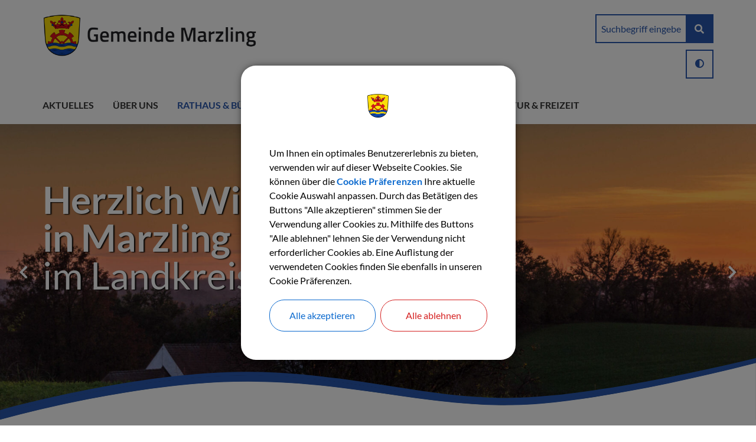

--- FILE ---
content_type: text/html;charset=UTF-8
request_url: https://www.marzling.de/rathaus-buergerservice/organigramm/detail?organisation-1596&lang=de
body_size: 36361
content:
<!DOCTYPE html><html lang="de">
<!--
This website is powered by Neos, the Open Source Content Application Platform licensed under the GNU/GPL.
Neos is based on Flow, a powerful PHP application framework licensed under the MIT license.

More information and contribution opportunities at https://www.neos.io
-->
<head><meta charset="UTF-8" /><link rel="stylesheet" href="https://www.marzling.de/_Resources/Static/Packages/DigiPublica.Platform/Frontend/Stylesheets/slick.css?bust=bac3e062" /><link rel="stylesheet" href="https://www.marzling.de/_Resources/Static/Packages/DigiPublica.Platform/Frontend/Stylesheets/slick-theme.css?bust=81f217ef" /><link rel="stylesheet" href="https://www.marzling.de/_Resources/Static/Packages/DigiPublica.Platform/Frontend/Stylesheets/slider.css?bust=5b8ac457" /><link rel="stylesheet" href="https://www.marzling.de/_Resources/Static/Packages/DigiPublica.Platform/Frontend/Stylesheets/backend.css?bust=d8d2d20d" /><link rel="stylesheet" href="https://www.marzling.de/_Resources/Static/Packages/DigiPublica.Platform/Frontend/Stylesheets/digipublica.css?bust=7fa8fa26" /><link rel="stylesheet" href="https://www.marzling.de/_Resources/Static/Packages/DigiPublica.Platform/Frontend/Stylesheets/cookieconsent.css?bust=0867f3cc" /><link rel="stylesheet" href="https://www.marzling.de/_Resources/Static/Packages/DigiPublica.Platform/Frontend/Stylesheets/popup.css?bust=1f3d3fae" /><link rel="stylesheet" href="https://www.marzling.de/_Resources/Static/Packages/DigiPublica.Platform/Frontend/Stylesheets/digiPortal.css?bust=6b2b055c" /><link rel="stylesheet" href="https://www.marzling.de/_Resources/Static/Packages/DigiPublica.Platform/Frontend/Stylesheets/form.css?bust=5bc3ee00" /><link rel="stylesheet" href="https://www.marzling.de/_Resources/Static/Packages/DigiPublica.Platform/Frontend/Stylesheets/jquery-ui.css?bust=2e2c6ae4" /><link rel="stylesheet" href="https://www.marzling.de/_Resources/Static/Packages/DigiPublica.Platform/Frontend/Stylesheets/leaflet.css?bust=c78a243f" /><link rel="stylesheet" href="https://www.marzling.de/_Resources/Static/Packages/DigiPublica.Platform/Frontend/Stylesheets/all.min.css?bust=b39f5d57" /><link rel="stylesheet" href="https://www.marzling.de/_Resources/Static/Packages/DigiPublica.Platform/Frontend/Stylesheets/main.css?bust=f8127898" /><link rel="stylesheet" href="https://www.marzling.de/_Resources/Static/Packages/DigiPublica.Design/Frontend/Stylesheets/theme1.css?bust=99f2703c" /><style>:root{--theme-color-preset-two: #2957ad;}</style><title>Detail - Organigramm - Rathaus & Bürgerservice - Gemeinde Marzling</title><meta name="robots" content="noindex,nofollow" /><link rel="alternate" hreflang="x-default" href="https://www.marzling.de/rathaus-buergerservice/organigramm/detail" /><link rel="alternate" hreflang="de" href="https://www.marzling.de/rathaus-buergerservice/organigramm/detail" /><meta name="twitter:card" content="summary" /><meta name="twitter:title" content="Detail" /><meta name="twitter:url" content="https://www.marzling.de/rathaus-buergerservice/organigramm/detail" /><meta property="og:type" content="website" /><meta property="og:title" content="Detail" /><meta property="og:site_name" content="Gemeinde Marzling" /><meta property="og:locale" content="de" /><meta property="og:url" content="https://www.marzling.de/rathaus-buergerservice/organigramm/detail" /><script type="application/ld+json">{"@context":"http:\/\/schema.org\/","@type":"BreadcrumbList","itemListElement":[{"@type":"ListItem","position":1,"name":"Gemeinde Marzling","item":"https:\/\/www.marzling.de\/"},{"@type":"ListItem","position":2,"name":"Rathaus & B\u00fcrgerservice","item":"https:\/\/www.marzling.de\/rathaus-buergerservice"},{"@type":"ListItem","position":3,"name":"Organigramm","item":"https:\/\/www.marzling.de\/rathaus-buergerservice\/organigramm"},{"@type":"ListItem","position":4,"name":"Detail","item":"https:\/\/www.marzling.de\/rathaus-buergerservice\/organigramm\/detail"}]}</script><meta http-equiv="x-ua-compatible" content="ie=edge" /><meta name="viewport" content="width=device-width, initial-scale=1.0, maximum-scale=1.0, user-scalable=0" /><link rel="icon" href="https://www.marzling.de/_Resources/Persistent/e/3/6/a/e36a7d199659f4255650554599c5fddee4f43c68/Logo%20Marzling-32x32.png" sizes="32x32" /><link rel="icon" href="https://www.marzling.de/_Resources/Persistent/d/f/d/9/dfd98291454c8f7e2c5e4fc6235c4aee2deee58e/Logo%20Marzling-57x57.png" sizes="57x57" /><link rel="icon" href="https://www.marzling.de/_Resources/Persistent/1/a/1/2/1a12db47c22bffb81bd6fc3808c6fd0f22080870/Logo%20Marzling-76x76.png" sizes="76x76" /><link rel="icon" href="https://www.marzling.de/_Resources/Persistent/8/d/8/9/8d8991af7824ea05c61ecf523e51fd99e5034325/Logo%20Marzling-96x96.png" sizes="96x96" /><link rel="icon" href="https://www.marzling.de/_Resources/Persistent/9/0/e/7/90e716d7e31a8884a6b9e87604ad74d337be3b12/Logo%20Marzling-128x128.png" sizes="128x128" /><link rel="icon" href="https://www.marzling.de/_Resources/Persistent/6/2/9/5/62958c1bf852c6695924b8c2fd6ba01c0aa0f56e/Logo%20Marzling-192x192.png" sizes="192x192" /><link rel="icon" href="https://www.marzling.de/_Resources/Persistent/7/7/0/9/770999473fc6c38e4f9564fb07b6472a63b0eb69/Logo%20Marzling-228x228.png" sizes="228x228" /><link rel="shortcut icon" href="https://www.marzling.de/_Resources/Persistent/7/3/7/c/737cb2c1924f273f220f0353b404fe143945c972/Logo%20Marzling-196x196.png" sizes="196x196" /><link rel="apple-touch-icon" href="https://www.marzling.de/_Resources/Persistent/f/2/5/9/f25913d81fbd9d50ff2f5c2db550f5a1bc5e6b4c/Logo%20Marzling-120x120.png" sizes="120x120" /><link rel="apple-touch-icon" href="https://www.marzling.de/_Resources/Persistent/e/2/e/4/e2e413170ca478bde7dbec4cdcc7b6c6e60159f5/Logo%20Marzling-152x152.png" sizes="152x152" /><link rel="apple-touch-icon" href="https://www.marzling.de/_Resources/Persistent/b/c/6/c/bc6c7db64d849e6c2f35ec65c5b9f9481071ff19/Logo%20Marzling-180x180.png" sizes="180x180" /><meta name="msapplication-TileColor" content="#FFFFFF" /><meta name="msapplication-TileImage" content="https://www.marzling.de/_Resources/Persistent/6/3/5/f/635fb22bbe022a989971e4c7f3436af1820ef986/Logo%20Marzling-144x144.png" /><style>/*--
   __  __                       _____                
  / /_/ /_  ___  ____ ___  ___ |__  / _______________
 / __/ __ \/ _ \/ __ `__ \/ _ \ /_ < / ___/ ___/ ___/
/ /_/ / / /  __/ / / / / /  __/__/ // /__(__  |__  ) 
\__/_/ /_/\___/_/ /_/ /_/\___/____(_)___/____/____/  
                                                     

*/
									  
/* ------------------------------------------------------------------
CUSTOM
----------------------------------------------- */
									  
.pageteaser.grid-enabled .pageteaser-content {
    grid-template-columns: 1fr 1fr 1fr;
}
.pageteaser-content {
    padding: 1rem 0;
}

/* ------------------------------------------------------------------
DIGIPORTAL OVERRIDES
----------------------------------------------- */


a[target="_blank"]:not(.button-content):not(.asset)::after, nav a[href*="https:"]::after, 
nav a[href*="https:"]::after {
    content: "\f35d";
    display: inline-block;
    font-family: 'Font Awesome 5 Free';
    font-weight: 600;
    padding-left: 0.5rem;
}
figure:not(.table) a[target="_blank"]::after {
    color: #fff;
    bottom: 1rem;
    position: relative;
    text-shadow: 2px 2px 3px black;
}
a[target="_blank"].button-content span::after {
    content: "\f35d";
    display: inline-block;
    font-family: 'Font Awesome 5 Free';
    font-weight: 600;
    padding-left: 0.25rem;
    font-size: .7rem;
    vertical-align: top;
}
/* Responsive GDC contact */
@media(max-width: 679px) {
    #main .gdc-list .contacts.report-table th {
        display: none !important;
    }
    #main .gdc-list .contacts.report-table tr {
        grid-template-columns: repeat( auto-fit, minmax(100%, 1fr) );
        border-bottom: 1px solid #e5e5e5 !important;
    }
    #main .gdc-list .contacts.report-table td {
        padding: 0.5em;
        border-bottom: none;
    }
    #main .gdc-list .contacts.report-table td:nth-child(2)::before {
        content: "Sachgebiete:";
        padding-left: 0.5rem;
        display: block;
    }
    #main .gdc-list .contacts.report-table td:nth-child(2) a:before {
        content: "- ";
    }
    #main .gdc-list .contacts.report-table td:nth-child(3)::before {
        content: "E-Mail:";
        padding-right: .5rem;
    }
    #main .gdc-list .contacts.report-table td:nth-child(4)::before {
        content: "Tel.:";
        padding-right: .5rem;
    }
    #main .gdc-list .contacts.report-table td:nth-child(5)::before {
        content: "Fax";
        padding-right: .5rem;
    }
}

    /*Nur Datum "von" und feste Breite*/
    .calendar-sheet .gdc-date {
        width: 5.8em;
    }
    .calendar-sheet .gdc-date > span {
        display: block;
    }
    .calendar-sheet .date-day {        
        display: block;
        line-height: 1em;
        width: 100%;
    }
    
    #main button {
        font-family: inherit;
    }
    #main .do-detail .do-images a:first-of-type div.image {
        padding: 25%;
        background-size: contain;
        background-repeat: no-repeat;
        background-position: center;
    }
    #main .gdc-image-container {
        background-size: contain;
        background-repeat: no-repeat;
        background-position: center;
    }
    #main .gdc-image-placeholder {
        background-size: 90%;
        background-repeat: no-repeat;
        background-position: center;
    }
    #main .do-attribute-group h3 i, 
    #main .do-attribute-group h3:hover {
      color: var(--theme-color-preset-one);
    }
    
/*---------------------------------------------------------------------
THEME
----------------------------------------------- */

/* -----------
ACCESSIBILITY
--------------*/

#header .accessibility {
    font-size: 1.5em;
}
#header .accessibility_text{
    visibility:hidden;
}
@media (min-width: 1024px) {
    #header .accessibility{
        font-size:2em;
    }
    #header .accessibility{
        width: 47px;
        min-height: 49px;
        border: solid 2px;
        border-color: var(--theme-color-preset-one);
        color: var(--theme-color-preset-one);
        text-align:center;
        font-size:1em;
    }
    #header .change-contrast{
        min-width: 45px;
        font-size: 0.95em;
    }
    #header .accessibility_text{
        visibility:visible;
        width: 155px;
        min-height:49px;
        border: solid 2px;
        border-color: var(--theme-color-preset-one);
        color: var(--theme-color-preset-one);
        text-align:left;
        padding-top: 0.6rem;
        padding-left: 0.5rem;
        font-size:1em;
    }
    #header.is-sticky .accessibility_text {
        display: none;
    }
    .accessibility_text {
        position: absolute;
        top: calc(1.5rem + 60px);
        right: 4.8rem;
        transition: all .25s;
    }
    #header.is-sticky .accessibility_text {
        top: .5rem;
        right: calc(5.4rem + 210px) !important;
    }
    body.dark #header .accessibility {
            background: #000;
            color: #fff !important;
            border-color: #fff !important;
        }
    body.dark #header .accessibility_text {
        background: #000;
        color: #fff !important;
        border-color: #fff !important;
    }
}
#header.is-sticky .accessibility_text {
    top: .5rem;
    right: calc(2rem + 210px);
}

#header .change-contrast i {
    padding: 0.89rem;
    background: #fff;
    margin: 0;
}
body.dark #header .change-contrast i {
    background: #000;
}

#header .change-contrast i {
    padding: 0.89rem;
    background: #fff;
    margin: 0;
}
body.dark #header .change-contrast i {
    background: #000;
}

/* ---------------
Suchergebnisse
-----------------*/
.search-result-title {
    font-weight: bold;
    margin-top: 1.2rem;
    padding-top: 1rem;
    border-top: 1px solid #e4e4e4;
}
#main .nodesearch-result .col-12 p {
    margin-left: 0 !important;
}
.nodesearch-result strong {
    background: #fdfda5;
}
.search-result-title+p {
    max-height: 3.3rem;
    overflow: hidden;
}


/* ---------------
Navigation
-----------------*/
.navigation.columns.images-enabled .navigation-link > span {
    position: absolute;
    bottom: 0;
    z-index: 1;
    width: 100%;
    padding: 2rem 1rem;
    color: #FFF;
    transition: all .25s;
    height: 0;
    display: flex;
    align-items: center;
    justify-content: center;
    text-align: center;
}
.navigation.columns.images-enabled .navigation-link > .image {
    z-index: 0 !important;
}
.navigation.columns.images-enabled .navigation-link > span::after {
    content: "";
    position: absolute;
    left: 0;
    right: 0;
    bottom: 0;
    top: 0;
    background: var(--theme-color-preset-one);
    z-index: -1;
    opacity: .85;
}
.navigation.columns.images-enabled .navigation-link:hover > span,
.navigation.columns.images-enabled .navigation-link:focus-visible > span {
    height: 100%;
}
.navigation.columns.images-enabled .navigation-link > .image::before {
    display: none;
}
.navigation-list .navigation-link p {
    margin-top: .5rem;
    line-height: 1.3;
}
.navigation-list .navigation-link p:empty {
    display: none;
}
.pageteaser-text-content ul {
    margin: 0;
}
.pageteaser-text-content ul li {
    font-size: .9rem;
}
.columns nav.navigation-menu {
    margin-bottom: var(--grid-gap);
}
.navigation.columns .navigation-link {
    flex-direction: column;
    box-shadow: 5px 5px 0 rgba(0,0,0,.25), 0 0 1rem rgba(0,0,0,.25);
}
.navigation.columns.images-disabled .navigation-link {
    position: relative;
    background: var(--theme-color-preset-one);
    color: #fff;
}
.navigation.columns .navigation-link span {
    font-weight: bold;
    font-size: 1.2rem;
    line-height: 1.3;
}
.navigation.columns.images-disabled li::after {
    padding: 0;
}
.navigation.columns.images-disabled .navigation-link i {
    font-size: 2rem;
    margin-bottom: .5rem;
}
.navigation.columns.images-disabled .navigation-link:hover {
    background: #111;
    text-decoration: none;
}
body.dark .navigation.columns.images-enabled .navigation-link > span::after {
    background: var(--theme-darkmode-background-default);
}

/* ---------------
Header
-----------------*/
.logo span {
    display: none;
}
#header #tv {
    left: 26em;
    top: 4rem;
}
#header a:focus {
    outline: none !important;
}
#header .logo-img {
    width: auto;
    transition: all .25s;
}
#header .logo-img {
    max-width: 370px;
}
#header.is-sticky .logo-img {
    height: calc(var(--header-height) - 70px);
}

/* ---------------
Calendar
-----------------*/
.calendar-sheet .gdc-date {
    position: relative;
}
.calendar-sheet .gdc-date > span+span {
    height: 0 !important;
    color: transparent
}
.calendar-sheet .gdc-date > span+span:before {
    content: "Ab";
    color: #000;
    position: absolute;
    top: 0;
    left: 0;
    margin: 0 auto 0 -0.5rem;
    line-height: 1.5rem;
    font-size: .9rem;
    font-weight: bold;
    width: 100%;
}

/* ---------------
GDC
-----------------*/
.gdc-gov-list li {
    list-style-type: none;
}

/* ---------------
Divers
-----------------*/

nav a[href*="https:"]::after,
h1 a[href*="https:"]::after,
h2 a[href*="https:"]::after,
h3 a[href*="https:"]::after {
    font-size: 0.75rem;
}
/*
.navigation.columns.images-disabled .navigation-link:hover,
.navigation.columns.images-disabled .navigation-link:active,
.navigation.columns.images-disabled .navigation-link:focus {
    background: rgb(197 197 197 / 30%);
}*/
#main .pageteaser.grid-disabled .pageteaser-teaser {
    border-bottom: 1px solid #ddd;
}
.spalte-content h2.singleGDC-title {
    font-size: 1.5em;
}
#main h2.singleGDC-title+.half .img-container a {
    grid-column: span 6;
}
a[target="_blank"].button-content span::after {
    content: "\f35d";
    display: inline-block;
    font-family: 'Font Awesome 5 Free';
    font-weight: 600;
    padding-left: 0.25rem;
    font-size: .7rem;
    vertical-align: top;
}
#main .button.center {
    margin: 0 auto 0.25rem;
    display: block;
}
.spalte .button.center {
    width: 100%;
}
#main .accordion-title h1, #main .accordion-title h2, #main .accordion-title h3 {
    font-size: 1rem;
}
.main-content .container.padding-both .container-content {
    padding: 3rem 2rem !important;
}
/*
.columns.images-enabled.navigation {
    margin: var(--grid-gap) 0;
}*/
.pageteaser.grid-disabled .no-images-allowed.pageteaser-teaser {
    display: inherit;
}
.accordion .assetlist li {
    border: 0;
}
.image-copyright {
    position: absolute;
    bottom: auto;
    transform: translateY(-100%) rotate(-90deg);
    transform-origin: bottom right;
    line-height: 1;
    font-size: .6rem;
    color: #d8d8d8;
    max-width: 45%;
    white-space: nowrap;
    text-overflow: ellipsis;
    overflow: hidden;
}
   

/* -----------------------------------------------
GENERAL
----------------------------------------------- */

:root {
    --theme-color-preset-one: #24779D;
    --theme-color-preset-one: var(--theme-color-preset-two);
}

body {
    margin: 0;
    font-size: 1em;
    line-height: 1.75;
    position: relative;
    overflow-x: hidden;
    --header-height: 210px;
    --initial-header-height: 210px;
    --fixed-header-height: 210px;
}
body.scrolled {
    --header-height: 120px;
}
body.noscroll {
    overflow: hidden;
}
* {
    box-sizing: border-box;
    word-break: break-word;
    hyphens: auto;
    scroll-margin-top: var(--fixed-header-height);
}
a {
    text-decoration: none;
    outline: none;
}
a:not('button-content')[target="_blank"]::after {
    content: "\f35d";
    display: inline-block;
    font-family: 'Font Awesome 5 Free';
    font-weight: 600;
    padding-left: .5rem;
}
header a:focus {
    outline: auto !important;
}
main a,
footer a {
    text-decoration: none;
    background-image: linear-gradient(currentColor, currentColor);
    background-position: 0% 85%;
    background-repeat: no-repeat;
    background-size: 0% 2px;
    transition: background-size .25s;
    padding: .1rem 0;
}
main a:hover,
main a:focus,
main a:active,
footer a:hover,
footer a:focus,
footer a:active {
    background-size: 100% 2px;
}
.image a {
    background: none;
    display: block;
    padding: 0;
}
.image a:focus-visible {
    outline: solid 2px;
    outline-offset: -2px;
}
main ul,
main ol {
    margin: 0 0 1rem 0;
}
main ul {
    list-style-type: none;
    padding: 0;
}
main ul li {
    padding: 0 0 0 1rem;
    position: relative;
}
main ul li::before {
    content: "\f054";
    font-family: 'Font Awesome 5 Free';
    font-weight: 600;
    padding-right: .5rem;
    font-size: .9em;
    position: absolute;
    left: 0;
    top: 0;
    line-height: 2;
}
p {
    margin: 0 0 1rem 0;
}
svg {
    -webkit-transform: scale(1);
    transform: scale(1);
}
img {
    width: 100%;
}
.modal img {
    height: auto;
}
img + div,
form + div {
    background-image: none !important;
}
form li::before,
form ul::before {
    display: none;
}
div::after {
    content: "";
    display: table;
    clear: both;
}
.stage {
    position: relative;
    padding-top: var(--header-height);
    transition: padding .5s ease;
}
.stage h1:first-of-type,
.stage h2:first-of-type,
.stage h3:first-of-type {
    margin-top: 2rem;
}
.html {
  line-height: 0;
}
.assetlist .asset {
    line-height: 1.3;
}
.assetlist .asset .asset-title {
    margin-bottom: 0;
    margin-top: 0;
    font-size: 1rem;
    text-transform: none;
    font-weight: bold;
    padding: 0 0 0 3rem;
}
.assetlist .asset .asset-size {
    font-size: 1rem;
    padding: 0 0 0 3rem;
}
.account {
    display: none;
}
#tv {
    background: var(--theme-color-preset-one);
    color: #fff;
    left: 2rem;
    top: 6.5rem;
}
#tv:hover {
    background: #000;
}
.is-sticky #tv {
    left: auto;
    top: 1.1rem;
    right: 28rem;
}
#modalAppointment {
    z-index: 1;
}
.do-detail .do-images:empty {
    display: none;
}
.pageteaser.grid-disabled .pageteaser-text-content {
    position: inherit;
    padding: 0;
}
.pageteaser.grid-disabled .pageteaser-teaser .image {
    width: 100%;
    margin: 0;
    padding: 0;
}
.pageteaser.grid-disabled .pageteaser-teaser {
    display: grid;
    grid-gap: 1rem;
    grid-template-columns: minmax(auto, 200px) auto;
    border-bottom: 1px solid #999;
}
.pageteaser.grid-disabled .pageteaser-teaser.no-image {
    grid-template-columns: 1fr;
}

/* -----------------------------------------------
PRINT
----------------------------------------------- */

@media print {
    * {
      -webkit-print-color-adjust: exact; 
    }
    #header,
    #footer,
    .jumpmarks,
    iframe,
    .progress-container {
        display: none !important;
    }
}

/* -----------------------------------------------
DARKMODE
----------------------------------------------- */

body.dark {
    --theme-darkmode-foreground-one: #FFF;
    --theme-darkmode-background-preset: #0e0e0e;
    --theme-darkmode-background-default: #000000;
}

    /* -----------------------------------------------
    ADRESSES
    ----------------------------------------------- */
    .dark #adressenselect {
        background: #000;
    }
    .dark #adressenalle .adresse {
        background: #000;
    }
    
    /* -----------------------------------------------
    GENERAL
    ----------------------------------------------- */

    body.dark {
        background: var(--theme-darkmode-background-preset);
        color: var(--theme-darkmode-foreground-one);
    }
    body.dark a {
        color: var(--theme-darkmode-foreground-one) !important;
    }

    /* -----------------------------------------------
    LOGO
    ----------------------------------------------- */

    body.dark .logo .logo-img:nth-child(1) {
        display: none;
    }
    body.dark .logo .logo-img:nth-child(2) {
        display: block;
    }

    /* -----------------------------------------------
    HEADER WELLE
    ----------------------------------------------- */

    body.dark #header-welle path:nth-child(1) {
        fill: var(--theme-darkmode-background-preset) !important;
    }
    body.dark #tv {
        background: #fff;
        color: #000;
    }

    /* -----------------------------------------------
    JUMPMARKS
    ----------------------------------------------- */

    body.dark .jumpmarks:focus-within {
        background: var(--theme-darkmode-background-default);
    }
    body.dark .jumpmarks a:focus {
        color: var(--theme-darkmode-background-default);
    }

    /* -----------------------------------------------
    HEADER
    ----------------------------------------------- */

    body.dark .header-wrap {
        background: var(--theme-darkmode-background-default);
    }

    /* -----------------------------------------------
    NAVIGATION TOP
    ----------------------------------------------- */

    body.dark .navigation-main .navigation li a {
        color: var(--theme-darkmode-foreground-one);   
    }
    body.dark .navigation-main .navigation .navigation-item--level-1.hover > a {
        background: var(--theme-darkmode-foreground-one);
        color: var(--theme-darkmode-background-default) !important;
    }
    body.dark .navigation-main .navigation .navigation-item--state-active > a {
        background: var(--theme-darkmode-foreground-one) !important;
        color: var(--theme-darkmode-background-default) !important;
    }
    body.dark .navigation-main .navigation .navigation-item--level-2 > a,
    body.dark .navigation-main .navigation .navigation-item--level-3 > a {
        background: var(--theme-darkmode-background-default);   
    }
    body.dark .navigation-main .navigation .navigation-item--level-2 > a:hover,
    body.dark .navigation-main .navigation .navigation-item--level-2 > a:focus,
    body.dark .navigation-main .navigation .navigation-item--level-3 > a:hover,
    body.dark .navigation-main .navigation .navigation-item--level-3 > a:focus {
        background: var(--theme-darkmode-foreground-one);
        color: var(--theme-darkmode-background-default) !important;
    }
    body.dark .logo span {
        color: #fff;
    }
    body.dark .navigation-main .navigation .navigation-level--level-2 {
        background: #000;
    }
    body.dark .navigation-main .navigation li:not(.navigation-item--level-1) .navigation-link {
        color: #fff;
    }

    /* -----------------------------------------------
    SEARCH
    ----------------------------------------------- */

    body.dark header .search .search-content {
        border-color: var(--theme-darkmode-foreground-one);
    }
    body.dark header .search input {
        color: var(--theme-darkmode-foreground-one);
    }
    body.dark header .search input::placeholder {
        color: var(--theme-darkmode-foreground-one);
    }
    body.dark header .search button {
        background: var(--theme-darkmode-foreground-one);
        color: var(--theme-darkmode-background-default);
    }    

    /* -----------------------------------------------
    ACCESSIBILITY
    ----------------------------------------------- */

    body.dark .accessibility-toggle {
        border-color: var(--theme-darkmode-foreground-one);
    }
    body.dark .accessibility-toggle .accessibility-icon {
        background: var(--theme-darkmode-foreground-one);
        color: var(--theme-darkmode-background-default);
    }
    body.dark .accessibility-toggle.active,
    body.dark .accessibility-toggle:hover,
    body.dark .accessibility-toggle:focus {
        background: var(--theme-darkmode-foreground-one);
        color: var(--theme-darkmode-background-default);
    }
    body.dark .accessibility-toggle.active .accessibility-icon,
    body.dark .accessibility-toggle:hover .accessibility-icon,
    body.dark .accessibility-toggle:focus .accessibility-icon {
        color: var(--theme-darkmode-foreground-one);
        background: var(--theme-darkmode-background-default);
    }
    body.dark .accessibility-content {
        color: var(--theme-darkmode-foreground-one);
        background: var(--theme-darkmode-background-default);
    }
    body.dark .fontsize-info span {
        color: var(--theme-darkmode-background-default);
        background: var(--theme-darkmode-foreground-one);        
    }

    /* -----------------------------------------------
    TEXTS
    ----------------------------------------------- */

    body.dark .black-text,
    body.dark .default-text {
        color: var(--theme-darkmode-foreground-one);
    }

    /* -----------------------------------------------
    OVERRIDE RULES
    ----------------------------------------------- */

    body.dark .container.disabled-background,
    body.dark .container.white-background,
    body.dark .container.grey-background {
        background: transparent;
    }
    body.dark .mehrspalter.disabled-background,
    body.dark .mehrspalter.white-background,
    body.dark .mehrspalter.grey-background {
        background: transparent;
    }
    body.dark .container.default-background {
        background: var(--theme-darkmode-background-default);   
    }
    body.dark .mehrspalter.default-background {
        background: var(--theme-darkmode-background-default);   
    }

    /* -----------------------------------------------
    NAVIGATION SIDEBAR
    ----------------------------------------------- */


    body.dark .navigation-sidebar .navigation li a {
        color: var(--theme-darkmode-foreground-one);   
    }
    body.dark .navigation-sidebar .navigation-item--state-active > a {
        color: var(--theme-darkmode-foreground-one) !important;
    }
    body.dark .navigation-sidebar .navigation .navigation-item--level-2 a:hover,
    body.dark .navigation-sidebar .navigation .navigation-item--level-2 a:focus,
    body.dark .navigation-sidebar .navigation .navigation-item--level-2 a:hover + a,
    body.dark .navigation-sidebar .navigation .navigation-item--level-2 a:focus + a {
        background: var(--theme-darkmode-foreground-one);
        color: var(--theme-darkmode-background-default) !important;
    }    
    body.dark .navigation-sidebar .navigation-item--state-current > a {
        background: var(--theme-darkmode-foreground-one);
        color: var(--theme-darkmode-background-default) !important;
    }
    body.dark .navigation-sidebar .navigation-item--level-3 .navigation-link {
        border-color: var(--theme-darkmode-foreground-one);
    }

    /* -----------------------------------------------
    OFFCANVAS
    ----------------------------------------------- */

    body.dark .offcanvas-toggle .line {
        background: var(--theme-darkmode-foreground-one) !important;
    }
    body.dark .offcanvas {
        background: var(--theme-darkmode-background-default);
    }
    body.dark .offcanvas .navigation-item--previous {
        background: var(--theme-darkmode-background-default);   
    }

    /* -----------------------------------------------
    FORMS
    ----------------------------------------------- */

    body.dark .clearfix > .input input,
    body.dark .clearfix > .input textarea {
        color: var(--theme-darkmode-foreground-one);
    }
    body.dark .actions .next .btn,
    body.dark .actions .previous .btn {
        border-color: var(--theme-darkmode-foreground-one);
        color: var(--theme-darkmode-foreground-one);
    }
    body.dark .actions .next .btn:hover,
    body.dark .actions .next .btn:focus,
    body.dark .actions .previous .btn:hover,
    body.dark .actions .previous .btn:focus {
        border-color: var(--theme-darkmode-foreground-one);
        background: var(--theme-darkmode-foreground-one);
        color: var(--theme-darkmode-background-default) !important;
    }

/* -----------------------------------------------
TABLES
----------------------------------------------- */

.table {
    width: 100%;
    table-layout: fixed;
}
.table table {
    width: 100%;
    table-layout: fixed;
    border-spacing: 0;
    margin-bottom: 1rem;
}
.table th,
.table td {
    padding: .5rem;
    vertical-align: top;
    border-bottom: 1px solid;
}
.table th:first-child, .table td:first-child {
    padding-left: 0;
}
.table th:last-child, .table td:last-child {
    padding-right: 0;
}
.table thead tr th {
    font-weight: bold;
}
.table th {
    text-align: left;
}

/* MW 10.03.22 - Task 1783 Laberweinting */
/* Formular-Spalte bei den Aufgaben ausblenden */
/* Kategorie-Spalte bei den Vereinen ausblenden */
/* Leider gibts keine eindeutigen Klassen bei den Tabellen */
table.adressen.table-striped tr th:nth-child(3),
table.adressen.table-striped tr td:nth-child(3) {
	display: none;
}

/* -----------------------------------------------
HEADLINES
----------------------------------------------- */

h1 {
    margin: 0 0 2rem 0;
    font-size: 2em;
}
h2 {
    margin: 0 0 1.5rem 0;
    font-size: 1.75em;
}
h3 {
    margin: 0 0 1rem 0;
    font-size: 1.5em;
}
h1, h2, h3, .do-detail h1 {
    line-height: 1.25;
    font-weight: 600;
  }

/* -----------------------------------------------
TEXTS
----------------------------------------------- */

.black-text {
  color: #000;
}
.white-text {
  color: #FFF;
}

/* -----------------------------------------------
JUMPMARKS
----------------------------------------------- */

.jumpmarks {
    position: fixed;
    top: 0;
    left: 0;
    right: 0;
    height: var(--header-height);
    display: table;
    width: 100%;
    table-layout: fixed;
    transition: all .25s;
    pointer-events: none;
    z-index: -1;
    opacity: 0;
}
.jumpmarks:focus-within {
    pointer-events: all;
    z-index: 4;
    opacity: 1;
}
.jumpmarks a {
    color: #FFF;
    display: inline-block;
    line-height: var(--header-height);
    padding: 0 1em;
    font-weight: bold;
    text-transform: uppercase;
    color: transparent;
}
.jumpmarks:focus-within a {
    color: #FFF;
}
.jumpmarks a:focus {
    background: #FFF;
    color: var(--theme-color-preset-one);
}


/* -----------------------------------------------
HEADER
----------------------------------------------- */

header {
  padding: 0 !important;
}
.header-wrap {
    position: fixed;
    top: 0;
    z-index: 10;
    width: 100%;
    box-shadow: 0 0 20px -5px rgb(111 111 111 / 50%);
    transition: all .25s;
    background: #FFF;
}
.header-content {
    position: relative;
    max-width: 1200px;
    margin: 0 auto;
    padding: 0;
    width: 100%;
    height: 0;
    transition: all .25s;
    min-height: var(--header-height);
}
.header-content::after {
    display: none;
}

/* -----------------------------------------------
HEADER WELLE
----------------------------------------------- */

#header-welle {
    position: absolute;
    bottom: -1px;
    left: 0;
    right: 0;
    pointer-events: none;
}

/* -----------------------------------------------
LOGO
----------------------------------------------- */

.logo {
    position: absolute;
    top: 1.5rem;
    left: 2rem;
    transition: all .25s;
    display: table;
}
header.is-sticky .logo {
    top: .5rem;
}
.logo:focus .logo-img {
    outline: 1px solid #FFF;
}
.logo-img {
    height: auto;
    width: 100%;
    transition: all .25s;
    max-width: 250px;
}
header.is-sticky .logo-img {
    height: calc(var(--header-height) - 70px);
}
.logo-img.sticky {
    display: none;
}
.logo span {
    font-size: 2.25rem;
    color: #000;
    max-width: 220px;
    display: table-cell;
    line-height: 1;
    vertical-align: top;
    padding-left: 1rem;
    padding-bottom: 8px;
    transition: all .25s;
    position: relative;
    top: -5px;
}
.is-sticky .logo span {
    font-size: 1.25rem;
    max-width: 130px;
    padding-left: .75rem;
    padding-top: .5rem;
}

/* -----------------------------------------------
ACCESSIBILITY
----------------------------------------------- */

.accessibility-toggle > div span:first-child {
    visibility: hidden;
    text-indent: -9999px;
    position: absolute;
}

/* -----------------------------------------------
CONTRAST
----------------------------------------------- */

.contrast-switch > span {
    margin: .5rem 0;
    font-weight: 600;
    display: block;
}
.contrast-switch i {
    display: none;
}

/* -----------------------------------------------
FONTSIZE
----------------------------------------------- */

.toggle-fontsize {
    display: none;
}
.fontsize-info ul {
    margin: 0;
    padding: 0;
    list-style-type: none;
}
.fontsize-info li {
    margin: .5rem 0;
}
.fontsize-info li:first-child {
    font-weight: 600;
}
.fontsize-info span {
    border-radius: 5px;
    color: #FFF;
    display: inline-block;
    margin: 0 2px;
    padding: 1px 5px;
    background: var(--theme-color-preset-one);
}

/* -----------------------------------------------
SEARCH
----------------------------------------------- */

header .search > .search-toggle {
    display: none;
}
header .search-toggle span,
header .search .hidden-label,
header .search .search-label {
    visibility: hidden;
    position: absolute;
    text-indent: -9999px;
}
header .search button + .search-toggle {
    display: none;
}

/* -----------------------------------------------
SEARCH RESULTS
----------------------------------------------- */

.search-results .search-submit {
    position: absolute;
    right: 0;
    top: 0;
    bottom: 0;
    width: 50px;
    height: 100%;
    appearance: none;
    border: none;
    outline: none;
    box-shadow: none;
    border-radius: 0;
    cursor: pointer;
    background: var(--theme-color-preset-one);
    color: #FFF;
    font-size: 1rem;
}
.search-results .clearfix {
    margin-bottom: .75rem;
}
.search-results .clearfix > .input {
    overflow: hidden;
}
.search-results .page-navigation {
    display: flex;
    justify-content: center;
    flex-wrap: nowrap;
}
.search-results .neos-widget-paginator {
    margin: 0;
    padding: 0;
    display: flex;
    justify-content: center;
    align-items: center;
}
.search-results > ul {
    list-style-type: none;
    padding: 0;
    margin: 0;
}
.search-results > form + .page-navigation {
    display: none;
}
.search-results > ul li {
    padding: 0;
    margin: 1rem 0 0;
}
.search-results > ul li:not(:last-child) {
    border-bottom: 1px solid #e4e4e4;
}
.search-results > ul li::before {
    display: none;
}
.search-results h3 {
    font-size: inherit;
}
.search-results .page-navigation li {
    position: relative;
    display: flex;
    justify-content: center;
    align-items: center;
    vertical-align: middle;
    transition: all .25s;
    text-decoration: none;
    font-weight: bold;
    text-align: center;
    width: 45px;
    height: 45px;
    border-radius: 0;
    margin: 0;
    padding: 0;
}
.search-results .page-navigation li::before,
.search-results .page-navigation li::after {
    display: none;
}
.search-results .page-navigation li:not(.previous):not(.before-current):not(.current):not(.after-current):not(.next) {
    display: none;
}
.search-results .page-navigation li.current {
    background: var(--theme-color-preset-one);
    color: #FFF;
}
.search-results .page-navigation li.previous a,
.search-results .page-navigation li.next a {
    text-indent: -9999px;
}
.search-results .page-navigation li.previous a::after,
.search-results .page-navigation li.next a::after {
    font-family: 'Font Awesome 5 Free';
    float: left;
    text-indent: 0;
}
.search-results .page-navigation li.previous a::after {
    content: "\f053";
}
.search-results .page-navigation li.next a::after {
    content: "\f054";
}
.search-results .page-navigation a {
    display: flex;
    height: 100%;
    width: 100%;
    justify-content: center;
    align-items: center;
    padding: 0;
    background: none;
}
.search-results .page-navigation a:focus {
    outline: auto;
}

/* -----------------------------------------------
NAVIGATION
----------------------------------------------- */

.navigation,
.navigation ul {
    list-style-type: none;
    padding: 0;
    margin: 0;
}
.navigation.columns .navigation-link {
    flex-direction: column;
}

/* -----------------------------------------------
NAVIGATION TOP
----------------------------------------------- */
.nav-wrap {
    background: var(--lichtenfels-grey-15);
  }
  .nav-content {
    max-width: 1400px;
    margin: 0 auto;
    padding: 0 2rem;
    width: 100%;
    position: relative;
  }
  .navigation-main {
    position: absolute;
    bottom: 2px;
    left: 50%;
    transform: translateX(-50%);
    width: 100%;
    transition: all .25s;
    padding: 0 1rem;
  }
  .navigation-main .navigation {
    display: table;
    padding: 0;
    margin: 0;
    height: inherit;
  }
  .navigation-main .navigation > li {
    display: table-cell;
    vertical-align: middle;
  }
  .navigation-main .navigation > li > a {
    padding: 1rem;
    font-weight: 600;
    justify-content: center;
    align-items: center;
    height: auto;
    white-space: nowrap;
    display: flex;
    color: #333;
    text-transform: uppercase;
  }
  .navigation-main .navigation > li.hover > a::before {
    content: "";
    position: absolute;
    bottom: -20px;
    left: 50%;
    transform: translateX(-50%);
    width: 0;
    height: 0;
    border-left: 400px solid transparent;
    border-right: 400px solid transparent;
    border-bottom: 45px solid transparent;
    transition: all .25s;
  }
  .navigation-main .navigation-item.navigation-item--level-1 > a > span {
    position: relative;
  }

  .navigation-main .navigation-item a:hover,
  .navigation-main .navigation-item.navigation-item--state-current > a,
  .navigation-main .navigation-item.navigation-item--state-active > a {
    color: var(--theme-color-preset-one) !important;
  }

  .navigation-main .navigation:nth > li > a::after {
    content: "";
    position: absolute;
    top: calc(100% - 10px);
    left: 50%;
    width: 0;
    height: 0;
    border-left: 10px solid transparent;
    border-right: 10px solid transparent;
    border-bottom: 10px solid #FFF;
    transform: translateX(-50%);
    visibility: hidden;
    opacity: 0;
    transition: all .25s;
  }
  .is-sticky .navigation-main .navigation > li > a::after {
    border-bottom-color: #FFF;
  }
  .navigation-main .navigation > li.hover > a::after,
  .navigation-main .navigation > li:focus-within > a::after {
    visibility: visible;
    opacity: 1;
    top: calc(100% + 1rem - 10px);
  }
  .navigation-main .open-submenu {
    display: none !important;
  }
  .navigation-main .navigation .navigation-level--level-2 {
    display: grid;
    position: absolute;
    text-align: left;
    left: 1rem;
    right: 1rem;
    top: 100%;
    padding: 2rem;
    z-index: 1;
    border:  1px solid #FFF;
    border-radius: 5px;
    visibility: hidden;
    opacity: 0;
    transition: all .25s;
    grid-template-columns: repeat(4, 1fr);
    grid-gap: 1rem 2rem;
    margin: 0 auto;
    background: #FFF;
    pointer-events: none;
    box-shadow: 0 10px 20px -10px rgb(0 0 0 / 50%);
  }
  .navigation-main .navigation > li:hover ~ li .navigation-level--level-2 {
    z-index: 0;
  }
  .navigation-main .navigation .navigation-level--level-2 > li {
    position: relative;
  }
  .navigation-main .navigation .navigation-level--level-2 > li:not(:nth-child(4n)):not(:last-child)::after {
    content: "";
    position: absolute;
    right: -1rem;
    top: 0;
    bottom: 0;
    width: 1px;
    display: block;
    background: #d6d6d6;
  }
  .is-sticky .navigation-main .navigation .navigation-level--level-2::after {
    background: #151515;
  }
  .navigation-main .navigation .navigation-item--level-1.hover > ul,
  .navigation-main .navigation .navigation-item--level-1:focus-within > ul {
    top: calc(100% + 1rem);
    opacity: 1;
    visibility: visible;
    pointer-events: all;
  }
  .navigation-main .navigation .navigation-level--level-4 {
    display: none;
  }
  .navigation-main .navigation li a {
    position: relative;
    text-decoration: none;
    outline: none;
    border: none;
  }
  .navigation-main .navigation li:not(.navigation-item--level-1) .navigation-link {
    color: #000;
    padding: 0;
    text-transform: none;
    display: block;
  }
  .navigation-main .navigation li.navigation-item--level-2 > .navigation-link {
    font-weight: 600;
    text-transform: uppercase;
    line-height: 1.3;
  }
  .navigation-main .navigation-level.navigation-level--level-3 i,
  .navigation-main .navigation-level.navigation-level--level-4 i {
    display: none;
  }

/* -----------------------------------------------
MIXINS/OVERRIDES
----------------------------------------------- */

.pageteaser .pageteaser-teaser > span {
    font-style: normal !important;
}
.pageteaser ul li::before {
    display: none;
}
.slider .pageteaser {
    padding: 0 !important;
}
.slider .pageteaser.grid-enabled .pageteaser-content {
    display: table !important;
    width: 100%;
    table-layout: fixed;
}
.stage .slider {
    position: relative;
}
.pageteaser.grid-enabled .pageteaser-teaser {
    position: relative;
    display: grid;
    grid-template-rows: auto 1fr;
    background: #fff;
    box-shadow: 0 0 1rem rgba(0,0,0,.33);
}
.pageteaser.grid-enabled .pageteaser-teaser .image,
.pageteaser.grid-enabled .pageteaser-teaser .pageteaser-text-content {
    position: relative;
    margin: 0;
}
.pageteaser.grid-enabled .pageteaser-text-content {
    padding: 1rem;
}

/* -----------------------------------------------
MAP
----------------------------------------------- */

#adressenselect {
    background: var(--theme-color-preset-one);
    height: 40px;
    top: 10px;
    padding: 0;
    border-radius: 5px;
    font-size: 17px !important;
    max-width: 230px;
    box-shadow: rgb(0 0 0 / 30%) 0px 0px 5px 2px;
}
select#adressenselect:hover,
select#adressenselect:focus,
select#adressenselect:active {
    height: 94%;
}

#adressenselect option {
    padding: 0.5em 1em;
}
#adressenselect option:hover,
#adressenselect option:focus,
#adressenselect option:active {
    background: #ea4335;
    color: #fff;
}

.adressenliste {
    margin-top: initial;
}
#adressenalle .adresse {
    padding: 0rem 0.9rem 0.9rem 0.9rem;
    background: #edebe8;
    border: 3px solid #fff;
}

/* -----------------------------------------------
FOOTER WELLE
----------------------------------------------- */

#footer-wave {
    position: absolute;
    bottom: 100%;
    left: 0;
    right: 0;
    pointer-events: none;
}

/* -----------------------------------------------
NAVIGATION BREADCRUMB
----------------------------------------------- */

.breadcrumb {
    padding: 3rem 2rem 2rem 2rem;
    max-width: 1200px;
    margin: 0 auto;
}
.breadcrumb__list {
    list-style-type: none;
    max-width: 1200px;
    margin: 0 auto;
    border-bottom: 1px solid;
    padding: 0 0 .75rem 0
}
.breadcrumb__link {
    display: inline-block;
    margin: 0;
    padding: 0;
}
.breadcrumb__link:not(.current)::after {
    content: "\f054";
    font-family: 'Font Awesome 5 Free';
    font-weight: 600;
    font-size: .75rem;
    padding: 0 .5rem;
}
.breadcrumb__link::before {
    content: none;
}
.breadcrumb__list li:first-child {
    display: none;
}

/* -----------------------------------------------
NAVIGATION SIDEBAR
----------------------------------------------- */

.navigation-sidebar {
    padding: 3rem 2rem;
  }
  .navigation-sidebar .navigation {
    overflow: hidden;
  }
  .navigation-sidebar .navigation a:hover,
  .navigation-sidebar .navigation a:focus {
    color: var(--theme-color-preset-one);
  }
  .navigation-sidebar .navigation-item--level-1:not(.navigation-item--state-active) {
    display: none;
  }
  .navigation-sidebar .navigation-item--state-current > .navigation-link {
    font-weight: bold;
  }
  .navigation-sidebar .navigation-item {
    position: relative;
    display: table;
    width: 100%;
    padding: 0;
    border-bottom: 1px solid #333;
  }
  .navigation-sidebar .navigation-link i {
    display: none;
  }
  .navigation-sidebar .navigation-item.navigation-item--level-1 > .navigation-link {
    padding:  0 0 .75rem 0;
    text-transform: uppercase;
    font-weight: 700;
  }
  .navigation-sidebar .navigation-item.navigation-item--level-2 .navigation-link {
    font-weight: 600;
  }
  .navigation-sidebar .navigation-item.navigation-item--level-3 .navigation-link {
    font-weight: 400;
  }
  .navigation-sidebar .navigation-item.navigation-item--level-2:nth-child(1) {
    border-top: 1px solid #333;
  }
  .navigation-sidebar .navigation-item.navigation-item--level-3:nth-child(1) {
    border-top: 1px solid #aaa;
  }
  .navigation-sidebar .navigation-item.navigation-item--level-3 {
    border-bottom: 1px solid #aaa;
  }
  .navigation-sidebar .navigation-item.navigation-item--level-1,
  .navigation-sidebar .navigation-item.navigation-item--level-3:last-child {
    border-bottom: none;
  }
  .navigation-sidebar .navigation-item::before {
    display: none;
  }
  .navigation-sidebar .navigation-item--level-1.navigation-item--state-active > .toggle-submenu {
    display: none;
  }
  .navigation-sidebar .navigation-link {
    display: block;
    padding: .75rem 3rem .75rem 0;
    color: #333;
    line-height: 1.3;
  }
  .navigation-item.navigation-item--level-3 .navigation-link {
    font-size: .9rem;
    padding: .5rem 3rem .5rem 0;
  }
  .navigation-sidebar .navigation-item.navigation-item--level-4 {
    border-bottom: none;
  }
  .navigation-item.navigation-item--level-4 .navigation-link {
    padding: 0 3rem .5rem 0;
  }
  .navigation-sidebar .navigation-level.navigation-level--level-5 {
    margin-left: 1rem;
  }
  .navigation-sidebar .navigation-level.navigation-level--level-5 > li {
    border-bottom: none;
  }
  .navigation-sidebar .toggle-submenu {
    position: absolute;
    right: 0;
    top: 0;
    padding: .75rem 1.25rem;
    color: #333;
  }
  .navigation-sidebar .navigation-item--level-2 .toggle-submenu {
    padding: .75rem 1.25rem;
    line-height: 1.3;
  }
  .navigation-sidebar .navigation-item--level-3 .toggle-submenu {
    padding: .5rem 1.25rem;
  }
  .navigation-sidebar .navigation-item--level-4 .toggle-submenu {
    padding: 0 1.25rem .5rem 1.25rem;
  }
  .navigation-sidebar .navigation-level:not(.navigation-level--level-2) {
    display: none;
  }
  .navigation a {
    background: none;
  }
  .navigation-sidebar .navigation-item.navigation-item--state-current > .navigation-link,
  .navigation-sidebar .navigation-item.navigation-item--state-active > .navigation-link {
    font-weight: 600;
    color: var(--theme-color-preset-one);
  }

/* -----------------------------------------------
NAVIGATION LIST
----------------------------------------------- */
.navigation.columns.images-enabled .navigation-link > .image::before {
    background: var(--theme-color-preset-one);
    opacity: .9;
}
.navigation.columns.images-enabled .navigation-link:hover > .image::before {
    background: #000;
    opacity: .8;
}
.navigation-list .navigation-link i {
    font-size: 1.5rem;
}
.navigation-list .navigation-link span {
    font-size: 1.5rem;
    font-weight: 600;
    line-height: 1.3;
}
.navigation-list .navigation-link p {
    margin-top: .5rem;
    line-height: 1.3;
}
.navigation-list .navigation-link p:empty {
    display: none;
}
.pageteaser-text-content ul {
    margin: 0;
}
.pageteaser-text-content ul li {
    font-size: .9rem;
}

/* -----------------------------------------------
ACCORDION INCLUDE
----------------------------------------------- */

.accordion {
    border-bottom: 1px solid #ccc !important;
}
.accordion-title {
    background: none;
    text-align: left;
    border: none;
    border-top: 1px solid #ccc;
    border-radius: 0;
}
.neos-backend .accordion-title {
    cursor: auto;
}
.accordion-content {
    border: none;
}

/* -----------------------------------------------
BUTTON INCLUDE
----------------------------------------------- */

.button {
    max-width: calc(100vw - 5rem) !important;
}
.button .button-content {
    border-radius: 0 !important;
    font-weight: 600 !important;
}
.button.solid.default-background a > * {
    background: var(--theme-color-preset-one);
    border-color: var(--theme-color-preset-one);
    color: #fff;
}
.button.solid.default-background a:hover > *,
.button.solid.default-background a:focus > *,
.button.solid.default-background a:active > * {
    background: #000;
    border-color: #000;
    color: #fff;
}
.button.ghost.default-background a:hover,
.button.ghost.default-background a:focus,
.button.ghost.default-background a:active {
    background: var(--theme-color-preset-one);
    border-color: var(--theme-color-preset-one);
    color: #FFF;
}
.button.ghost a > * {
    border: 2px solid var(--theme-color-preset-one);
}
.button .button-content span {
    line-height: 1;
    padding: .6rem .75rem;
}

/* -----------------------------------------------
ARTICLE
----------------------------------------------- */

.article-site .stage {
  display: none;
}
#main.article {
    margin: 0 auto;
    max-width: 1000px;
    padding-top: var(--header-height);
    transition: all .5s ease;
}
.progress-container {
    display: none;
}
.article-header {
    padding: 4rem 2rem 2rem;
}
.article .read-time,
.article .published-on {
    display: inline-block;
}
.article .read-time > span:first-child,
.article .published-on > span:first-child {
    font-weight: bold;
}
.article .eta {
    padding-right: 1rem;
}
.article div.padding-auto:first-of-type .container-content,
.article div.padding-auto:first-of-type .mehrspalter-content,
.article div.padding-auto:first-of-type:last-of-type .container-content,
.article div.padding-auto:first-of-type:last-of-type .mehrspalter-content {
  padding-top: 0 !important;
}

/* -----------------------------------------------
OVERRIDE RULES
----------------------------------------------- */

.container .container-content {
    max-width: 1200px;
}
.container.padding-both .container-content {
    padding: 4rem 2rem !important;
}
.container.padding-top .container-content {
    padding: 4rem 2rem 0 2rem !important;
}
.container.padding-bottom .container-content {
    padding: 0 2rem 4rem 2rem !important;
}
.container.black-overlay .container-image::after {
    background: rgb(0 0 0 / 25%) !important;
}

.mehrspalter .mehrspalter-content {
    max-width: 1200px;
}
.mehrspalter.padding-auto .mehrspalter-content {
    padding: 2rem !important;
}
.mehrspalter.padding-both .mehrspalter-content {
    padding: 4rem 2rem !important;
}
.mehrspalter.padding-top .mehrspalter-content {
    padding: 4rem 2rem 0 2rem !important;
}
.mehrspalter.padding-bottom .mehrspalter-content {
    padding: 0 2rem 4rem 2rem !important;
}



.container.black-overlay .container-image::after {
    background: rgb(0 0 0 / 25%) !important;
}
.mehrspalter.black-overlay .mehrspalter-image::after {
    background: rgb(0 0 0 / 25%) !important;
}
.slick-prev,
.slick-next {
    transform: translate(0, -50%) !important;
}
.middle .neos-contentcollection .container:first-child > .container-content {
    padding-top: 0 !important;
}

/* -----------------------------------------------
SIDEBAR LAYOUT
----------------------------------------------- */

.main-content.sidebar-left {
    display: grid;
    position: relative;
}
.no-sidebar {
    grid-template-columns: 100%;
    -ms-grid-columns: 100%;
}
.sidebar-right {
    grid-template-columns: minmax(450px, auto) minmax(300px, 300px);
}
.sidebar-left {
    grid-template-columns: minmax(248px, 380px) minmax(640px, auto);
}
.sidebar-left-right {
    grid-template-columns: minmax(300px, 300px) minmax(300px, auto) minmax(300px, 300px);
}
.sidebar-left .left {
    -ms-grid-column: 1;
}
.sidebar-left .middle {
    -ms-grid-column: 2;
}
.sidebar-right .middle {
    -ms-grid-column: 1;
}
.sidebar-right .right {
    -ms-grid-column: 2;
}
.sidebar-left-right .left {
    -ms-grid-column: 1;
}
.sidebar-left-right .middle {
    -ms-grid-column: 2;
}
.sidebar-left-right .right {
    -ms-grid-column: 3;
}

/* -----------------------------------------------
LAYOUT WIDTH
----------------------------------------------- */

.sidebar-left,
.sidebar-right,
.sidebar-left-right {
    max-width: 1200px;
    margin: 0 auto;
}

/* -----------------------------------------------
FORMULAR
----------------------------------------------- */

legend {
    visibility: hidden;
    width: 0;
    height: 0;
}
fieldset {
    min-width: 0;
    padding: 0;
    margin: 0;
    border: 0;
}
.clearfix {
    position: relative;
    margin-bottom: 1.5rem;
}
.clearfix.error {
    margin-bottom: 3rem;
}
div:not(.inputfilter):not(.search-results):not(.calendarcontrols) > form > fieldset> .clearfix:last-child > label {
    visibility: hidden;
    height: 0;
    width: 0;
}
div:not(.inputfilter):not(.search-results):not(.calendarcontrols) > form > fieldset> .clearfix:last-child > .input {
    border: 0;
}
div:not(.inputfilter):not(.search-results):not(.calendarcontrols) > form > fieldset> .clearfix:last-child  > .input > * {
    padding: 0;
}
.clearfix > label {
    cursor: text;
    z-index: 1;
    padding: 0 .25rem;
    font-size: .75rem;
    transition: all .25s;
    display: block;
    text-overflow: ellipsis;
    overflow: hidden;
}
.clearfix.focused > label {
    color: #3498db;
}
.clearfix.filled > label {
    color: #27ae60;
}
.clearfix.error > label {
    color: #e74c3c;
}
.clearfix > .input {
    border: 2px solid #e4e4e4;
    border-radius: 0px;
    transition: all .25s;
    position: relative;
}
.clearfix.focused > .input {
    border-color: #3498db;
}
.clearfix.filled > .input {
    border-color: #27ae60;
}
.clearfix.error > .input {
    border-color: #e74c3c;
}
.clearfix > .input > * {
    padding: .75rem;
}
.clearfix > .input > input,
.clearfix > .input > textarea,
.clearfix > .input > select {
    display: block;
    width: 100%;
    height: 50px;
    font-size: inherit;
    font-family: inherit;
    border: 0;
    line-height: normal;
    outline: 0;
    appearance: none;
    background: none;
}
.clearfix > .input > textarea {
    min-height: 200px;
    width: 100% !important;
}
.clearfix > .input input {
    margin: 0;
    outline: none;
}
.clearfix > .input > select {
    cursor: pointer;
}
.clearfix > .input.selectbox::after {
    content: "\f0d7";
    font-family: "Font Awesome 5 Free";
    font-weight: 600;
    position: absolute;
    right: 0;
    top: 50%;
    transform: translateY(-50%);
    color: #d4d4d4;
    pointer-events: none;
}
.input.selectbox:focus-within::after {
    color: inherit;
}
.clearfix .add-on,
.clearfix .inputs-list label,
.clearfix #termineingabe-form-image-uploadfields {
    position: relative;
    display: block;
}
.clearfix input[type='checkbox'] {
    appearance: none;
    -webkit-appearance: none;
    width: 26px;
    height: 26px;
    border: none;
    outline: none;
    vertical-align: middle;
}
.clearfix input[type='checkbox']::after {
    content: "\f0c8";
    font-family: "Font Awesome 5 Free";
    font-weight: 400;
    top: 2px;
    left: 0;
    right: 0;
    bottom: 0;
    position: absolute;
    font-size: 1.25rem;
    cursor: pointer;
}
.clearfix input[type='checkbox']:checked::after {
    content: "\f14a";
    font-weight: 900;
}
.clearfix .inputs-list {
    margin: 0;
    list-style-type: none;
}
.clearfix .help-inline {
    color: #d63031;
    display: block;
    padding: .5rem 0;
    position: absolute;
    white-space: nowrap;
    max-width: 100%;
    text-overflow: ellipsis;
    overflow: hidden;
}
#termineingabe-form .clearfix:nth-of-type(9),
#termineingabe-form .clearfix:nth-of-type(10),
#termineingabe-form .clearfix:nth-of-type(11),
#termineingabe-form .clearfix:nth-of-type(12),
#termineingabe-form .clearfix:nth-of-type(13),
#termineingabe-form .clearfix:nth-of-type(14) {
    float: left;
}
#termineingabe-form .clearfix:nth-of-type(9),
#termineingabe-form .clearfix:nth-of-type(12) {
    width: calc(100% - 120px);
}
#termineingabe-form .clearfix:nth-of-type(10),
#termineingabe-form .clearfix:nth-of-type(11),
#termineingabe-form .clearfix:nth-of-type(13),
#termineingabe-form .clearfix:nth-of-type(14) {
    width: 60px;
    padding-left: 1rem;
}
#termineingabe-form .clearfix:nth-of-type(15) {
    clear: left;
    float: none;
}
.actions ul {
    list-style-type: none;
    padding: 0;
    margin: 0;
}
.actions .next,
.actions .previous {
    display: inline-block;
    padding: 0;
}
.actions .next .btn,
.actions .previous .btn {
    position: relative;
    display: block;
    font-weight: bold !important;    
    text-decoration: none;
    border: 2px solid;
    font: inherit;
    -webkit-appearance: none;
    appearance: none;
    background: none;
    cursor: pointer;
    outline: none;
    padding: .5rem 1.5rem;
    transition: background .25s, border-color .25s, color .25s;
    border-radius: 0px;    
}
.actions .next .btn:hover,
.actions .next .btn:focus,
.actions .next .btn:active,
.actions .previous .btn:hover,
.actions .previous .btn:focus,
.actions .previous .btn:active {
    color: #FFF !important;
}
.success-message {
    padding: .25em 1em;
    background: #7eb62e;
    color: #fff;
}
.success-message p {
    margin: 1rem 0;
}
.success-message i {
    padding-right: .6em;
}

/* -----------------------------------------------
FOOTER
----------------------------------------------- */

.mehrspalter.default-background {
    background: var(--theme-color-preset-one);
}
footer {
    position: relative;
}
footer ul {
    list-style: none;
    margin: 0;
    padding: 0;
}
footer a {
    color: inherit;
}
footer .table thead tr th {
    background: none;
}
footer .table tbody tr:nth-of-type(even) th,
footer .table tbody tr:nth-of-type(even) td {
    background: none;
}

#footer-multicolumn * {
    font-size: inherit;
}
#footer-multicolumn .spalte:last-child ul li {
    margin: 0;
    padding: .5rem 0;
}
#footer-multicolumn .spalte:last-child ul li:not(:last-child) {
    border-bottom: 1px solid;
}
#footer-multicolumn .spalte:last-child ul li a {
    text-transform: uppercase;
}
footer nav {
    color: #fff;
}
footer nav li a {
    padding: .5rem 0;
    display: block;
    transition: all .25s;
}
footer nav li {
    border-bottom: 1px solid;
}
footer nav li:first-child {
    border-top: 1px solid;
}
footer nav li a:hover {
    background: rgba(0,0,0,.1);
    padding: .5rem;
}

/* -----------------------------------------------
OFFCANVAS-TOGGLE
----------------------------------------------- */

.offcanvas-toggle {
    background: transparent;
    outline: none;
    margin: 0;
    border-radius: 0;
    box-shadow: none;
    border: none;
    position: absolute;
    right: 2rem;
    top: 50%;
    transform: translateY(-50%);
    padding: 0;
    z-index: 12;
    transition: all .25s;
    cursor: pointer;
}
.offcanvas-toggle .line {
    width: 25px;
    height: 2px;
    background-color: var(--theme-color-preset-one);
    display: block;
    margin: 5px auto;
    -webkit-transition: all 0.25s ease-in-out;
    -o-transition: all 0.25s ease-in-out;
    transition: all 0.25s ease-in-out;
    text-indent: -9999px;
    border-radius: 0px;
}
.offcanvas-toggle .line:nth-child(1) {
    width: 20px;
}
.offcanvas-toggle .line:nth-child(1),
.offcanvas-toggle .line:nth-child(3) {
    margin: 5px 0 5px auto;
}
.offcanvas-toggle.is-active .line:nth-child(3) {
    width: 10px;
}

/* -----------------------------------------------
OFFCANVAS-MENU
----------------------------------------------- */

.offcanvas {
    position: fixed;
    top: 0;
    bottom: 0;
    right: -400px;
    width: 400px;
    transition: all .75s cubic-bezier(.65,0,.35,1);
    z-index: 2;
    box-shadow: none;
    overflow-x: hidden;
    overflow-y: auto;
    background: #FFF;
}
.offcanvas.is-active {
    transform: translateX(-400px);
    box-shadow: 0 0 20px -10px rgb(0 0 0 / 50%);
}
.offcanvas ul,
.offcanvas li {
    list-style-type: none;
}
.offcanvas ul {
    position: absolute;
    margin: 0;
    padding: 0;
    width: inherit;
    transition: all .75s cubic-bezier(.65,0,.35,1);
    top: 0;
    visibility: hidden;
    opacity: 0;
    pointer-events: none;
}
.offcanvas > ul {
    top: calc(var(--header-height) + 4rem + 50px);
    visibility: visible;
    opacity: 1;
    pointer-events: all;
    /*max-height: calc(100vh - 8rem - 100px - var(--header-height));    */
    bottom: 6rem;
}
.offcanvas ul.active {
  visibility: visible;
  opacity: 1;
  pointer-events: all;
}
.offcanvas a {
    color: #000;
  }
.offcanvas .navigation-item--state-active > a {
    font-weight: bold;
}
.offcanvas[data-level-current="1"] > ul {
    transform: translateX(0);
}
.offcanvas[data-level-current="2"] > ul {
    transform: translateX(-400px);
}
.offcanvas[data-level-current="3"] > ul {
    transform: translateX(-800px);
}
.offcanvas[data-level-current="4"] > ul {
    transform: translateX(-1200px);
}
.offcanvas[data-level-current="5"] > ul {
    transform: translateX(-1600px);
}
.offcanvas[data-level-current="6"] > ul {
    transform: translateX(-2000px);
}
.offcanvas .navigation-item {
    position: static;
    display: table;
    width: 100%;
    padding: 0;
}
.offcanvas .navigation-item::before {
    display: none;
}
.offcanvas .navigation-item  .navigation-link,
.offcanvas .navigation-item  .previous-navigation {
    text-decoration: none;
    display: table-cell;
    font-size: 1.25rem;
    font-weight: 200;
    padding: .75rem 2rem;
    transition: all .25s;
    visibility: visible;
    opacity: 1;
}
.offcanvas .navigation-item--level-1 > a,
.offcanvas .navigation-item .previous-navigation {
    font-weight: 600 !important;
    font-size: 1.5rem !important;	
}
.offcanvas .navigation-item--previous {
	position: sticky;
	top: calc(var(--header-height) + 6rem);
    background: #FFF;
}
.offcanvas .navigation-item--previous::after {
    content: "";
    position: absolute;
    bottom: 100%;
    left: 0;
    right: 0;
    background: inherit;
    height: 100vh;
}
.offcanvas .navigation-item--level-1 > .navigation-link {
    padding-right: 0;
}
.offcanvas .navigation-item .previous-navigation {
    padding-left: 0 !important;
}

/* -----------------------------------------------
SUBMENU-BUTTON
----------------------------------------------- */

.offcanvas .toggle-submenu {
    display: table-cell;
    vertical-align: middle;
    text-align: right;
    cursor: pointer;
    width: 51px;
    font-size: 1.25rem;
    transition: all .25S;
    padding: 0 2rem;
    visibility: visible;
    opacity: 1;
}
.offcanvas .close-submenu {
    text-align: left !important;
    width: 25px !important;
    padding-right: 1rem;
    border-left: none;
    font-size: 1.75rem;
}

/* -----------------------------------------------
MEDIA-QUERIES
----------------------------------------------- */

@media(min-width: 1024px) {
    .offcanvas {
        display: none;
    }
    .offcanvas-toggle {
        display: none;
    }

    /* -----------------------------------------------
    SEARCH
    ----------------------------------------------- */

    header .search {
        position: absolute;
        top: 1.5rem;
        right: 2rem;
        transition: all .25s;
    }
    header.is-sticky .search {
        top: .5rem;
    }
    header .search > .search-toggle {
        display: none;
    }
    header .search .search-content {
        display: flex;
        align-items: center;
        justify-content: center;
        border: 2px solid var(--theme-color-preset-one);
        width: 200px;
    }
    header .search input {
        display: block;
        padding: 0 .5rem;
        margin: 0;
        border: 0;
        width: 100%;
        height: 45px;
        line-height: 45px;
        font: inherit;
        appearance: none;
        border-radius: 0;
        background: transparent;
    }
    header .search input::placeholder {
        color: var(--theme-color-preset-one);;
    }
    header .search button {
        border: none;
        outline: none;
        background: var(--theme-color-preset-one);
        color: #FFF;
        font: inherit;
        font-size: 1em;
        min-height: 45px;
        min-width: 45px;
        line-height: 45px;
        margin: 0;
        padding: 0;
        appearance: none;
        cursor: pointer;
    }
    header .search button:focus {
        outline: auto;
    }

    /* -----------------------------------------------
    ACCESSIBILITY
    ----------------------------------------------- */

    .accessibility {
        position: absolute;
        top: calc(1.5rem + 60px);
        right: 2rem;
        transition: all .25s;
    }
    header.is-sticky .accessibility {
        top: .5rem;
        right: calc(2rem + 210px);
    }
    .accessibility-toggle {
        display: flex;
        flex-direction: row-reverse;
        align-items: center;
        font-size: 1em;
        width: 200px;
        border: 2px solid var(--theme-color-preset-one);
    }
    .accessibility-toggle.active,
    .accessibility-toggle:hover,
    .accessibility-toggle:focus {
        background: var(--theme-color-preset-one);
        color: #FFF;
    }
    .accessibility-content {
        position: absolute;
        visibility: hidden;
        opacity: 0;
        pointer-events: none;
        width: 475px;
        top: calc(100% + 12px);
        right: 0;
        background: #fff;
        padding: 1rem;
        border: 2px solid #cacbcb;
        box-shadow: 0 10px 20px -10px rgb(0 0 0 / 50%);
        display: grid;
        grid-gap: 2rem;
        grid-template-columns: repeat( auto-fit, minmax(180px, 1fr) );
        z-index: 1;
    }
    .accessibility-content.show {
        visibility: visible;
        opacity: 1;
        pointer-events: all;
    }
    .accessibility-content::after {
        display: none;
    }
    .accessibility-content > div {
        position: relative;
    }
    .accessibility-content > div:not(:last-child)::after {
        content: "";
        position: absolute;
        right: -1rem;
        top: 0;
        bottom: 0;
        width: 1px;
        background: #e8e8e8;
        display: block;
    }
    .accessibility-toggle > div {
        display: table-cell;
        vertical-align: middle;
    }
    .accessibility-toggle .accessibility-icon {
        border: none;
        outline: none;
        background: var(--theme-color-preset-one);
        color: #FFF;
        font: inherit;
        font-size: 1em;
        min-height: 45px;
        min-width: 45px;
        line-height: 45px;
        margin: 0;
        padding: 0;
        appearance: none;
        cursor: pointer;
        text-align: center;
    }
    .accessibility-toggle.active .accessibility-icon,
    .accessibility-toggle:hover .accessibility-icon,
    .accessibility-toggle:focus .accessibility-icon {
        background: #FFF;
        color: var(--theme-color-preset-one);
    }
    .accessibility-toggle .accessibility-text {
        display: block;
        padding: 0 .5rem;
        margin: 0;
        border: 0;
        font: inherit;
        width: 100%;
        appearance: none;
        border-radius: 0;
    }
    .accessibility-toggle > div span:last-child {
        display: block;
        line-height: 1.25;
        overflow: hidden;
        text-overflow: ellipsis;
        white-space: nowrap;
        max-width: calc(150px - 1rem);
    }
}
@media(max-width: 1023px) {
    body,
    body.scrolled {
        --header-height: 75px;
    }
    .logo,
    header.is-sticky .logo {
        top: 1rem;
    }
    .logo-img,
    header.is-sticky .logo-img {
        height: calc(var(--header-height) - 2rem);
    }
    .logo span,
    .is-sticky .logo span {
        font-size: 1.25rem;
        max-width: 130px;
        padding-left: .75rem;
        padding-top: .25rem;
    }
    #tv,
    .is-sticky #tv {
        left: auto;
        top: 1.25rem;
        right: 4rem;
    }
    .navigation-main {
        display: none;
    }
    .navigation-sidebar {
        display: none;
    }
    .sidebar-left,
    .sidebar-right,
    .sidebar-left-right {
        grid-template-columns: 100%;
        -ms-grid-columns: 100%;
    }
    .sidebar-left > .left {
        grid-row: 2;
    }
    .sidebar-left > .middle {
        grid-row: 1;
    }
    .sidebar-right > .middle {
        grid-row: 1;
    }
    .sidebar-right > .right {
        grid-row: 2;
    }
    .sidebar-left-right > .left {
        grid-row: 2;
    }
    .sidebar-left-right > .middle {
        grid-row: 1;
    }
    .sidebar-left-right > .right {
        grid-row: 3;
    }

    /* -----------------------------------------------
    SEARCH
    ----------------------------------------------- */

    header .search {
        position: absolute;
        width: calc(400px - 4rem - 50px + 2px);
        top: calc(var(--header-height) + 2rem);
        right: 0;
        transition: all 0.75s cubic-bezier(.65,0,.35,1);
        transform: translateX(calc(400px + 0px - 2rem));
    }
    body.noscroll header .search {
        transform: translateX(-2rem);
    }
    header .search .search-content {
        display: flex;
        align-items: center;
        justify-content: center;
        border: 2px solid var(--theme-color-preset-one);
        width: 100%;
    }
    header .search input {
        display: block;
        padding: 0 .5rem;
        margin: 0;
        border: 0;
        width: 100%;
        height: 45px;
        line-height: 45px;
        font: inherit;
        appearance: none;
        border-radius: 0;
        background: transparent;
    }
    header .search input::placeholder {
        color: var(--theme-color-preset-one);;
    }
    header .search button {
        border: none;
        outline: none;
        background: var(--theme-color-preset-one);
        color: #FFF;
        font: inherit;
        font-size: 1em;
        min-height: 45px;
        min-width: 45px;
        line-height: 45px;
        margin: 0;
        padding: 0;
        appearance: none;
        cursor: pointer;
    }
    header .search button:focus {
        outline: auto;
    }

    /* -----------------------------------------------
    ACCESSIBILITY
    ----------------------------------------------- */

    .accessibility {
        position: absolute;
        top: calc(var(--header-height) + 2rem);
        right: 0;
        transition: all .75s cubic-bezier(.65,0,.35,1);
        transform: translateX(calc(0px + 50px + 2rem));
    }
    body.noscroll .accessibility {
        transform: translateX(calc(-400px + 50px + 2rem));
    }
    .accessibility-toggle {
        display: flex;
        align-items: center;
        font-size: 1em;
        width: 100%;
        border: 2px solid var(--theme-color-preset-one);
    }
    .accessibility-toggle.active,
    .accessibility-toggle:hover,
    .accessibility-toggle:focus {
        background: var(--theme-color-preset-one);
        color: #FFF;
    }
    .accessibility-content {
        position: absolute;
        visibility: hidden;
        opacity: 0;
        pointer-events: none;
        top: calc(100% + 12px);
        right: 0;
        left: 0;
        width: calc(400px - 4rem);
        max-width: calc(100vw - 4rem);
        background: #fff;
        padding: 1rem;
        border: 2px solid #cacbcb;
        box-shadow: 0 10px 20px -10px rgb(0 0 0 / 50%);
        display: grid;
        grid-gap: 2rem;
        grid-template-columns: repeat( auto-fit, minmax(180px, 1fr) );
        z-index: 1;
    }
    .accessibility-content.show {
        visibility: visible;
        opacity: 1;
        pointer-events: all;
    }
    .accessibility-content::after {
        display: none;
    }
    .accessibility-content > div {
        position: relative;
    }
    .accessibility-content > div:not(:last-child)::after {
        content: "";
        position: absolute;
        right: -1rem;
        top: 0;
        bottom: 0;
        width: 1px;
        background: #e8e8e8;
        display: block;
    }
    .accessibility-toggle > div {
        display: table-cell;
        vertical-align: middle;
    }
    .accessibility-toggle .accessibility-icon {
        border: none;
        outline: none;
        background: var(--theme-color-preset-one);
        color: #FFF;
        font: inherit;
        font-size: 1em;
        min-height: 45px;
        min-width: 45px;
        line-height: 45px;
        margin: 0;
        padding: 0;
        appearance: none;
        cursor: pointer;
        text-align: center;
    }
    .accessibility-toggle.active .accessibility-icon,
    .accessibility-toggle:hover .accessibility-icon,
    .accessibility-toggle:focus .accessibility-icon {
        background: #FFF;
        color: var(--theme-color-preset-one);
    }
    .accessibility-toggle .accessibility-text {
        display: none;
    }
    .accessibility-toggle > div span:last-child {
        display: block;
        line-height: 1.25;
        overflow: hidden;
        text-overflow: ellipsis;
        white-space: nowrap;
        max-width: calc(150px - 1rem);
    }    
}
@media(max-width: 679px) {
    .table th,
    .table td {
        display: block;
    }
    footer .spalte:last-child h3,
    footer .spalte:last-child p {
        text-align: left !important;
    }
    footer .spalte .image {
        width: 50% !important;
    }
}
@media (max-width: 767px) and (min-width: 481px) {
    footer .mehrspalter.columns3[data-layout="auto"] .mehrspalter-content > .neos-contentcollection > div:last-child *,
    footer .mehrspalter.columns3[data-layout="20-20-60"] .mehrspalter-content > .neos-contentcollection > div:last-child *,
    footer .mehrspalter.columns3[data-layout="60-20-20"] .mehrspalter-content > .neos-contentcollection > div:last-child *,
    footer .mehrspalter.columns3[data-layout="20-60-20"] .mehrspalter-content > .neos-contentcollection > div:last-child *,
    footer .mehrspalter.columns3[data-layout="25-25-50"] .mehrspalter-content > .neos-contentcollection > div:last-child *,
    footer .mehrspalter.columns3[data-layout="50-25-25"] .mehrspalter-content > .neos-contentcollection > div:last-child *,
    footer .mehrspalter.columns3[data-layout="25-50-25"] .mehrspalter-content > .neos-contentcollection > div:last-child *,
    footer .mehrspalter.columns4[data-layout="auto"] .mehrspalter-content > .neos-contentcollection > div:last-child *,
    footer .mehrspalter.columns5[data-layout="auto"] .mehrspalter-content > .neos-contentcollection > div:last-child * {
        text-align: left !important;
    }
}
@media (max-width: 480px) {
    footer .mehrspalter.columns2[data-layout="auto"] .mehrspalter-content > .neos-contentcollection > div:last-child *,
    footer .mehrspalter.columns2[data-layout="40-60"] .mehrspalter-content > .neos-contentcollection > div:last-child *,
    footer .mehrspalter.columns2[data-layout="60-40"] .mehrspalter-content > .neos-contentcollection > div:last-child *,
    footer .mehrspalter.columns2[data-layout="25-75"] .mehrspalter-content > .neos-contentcollection > div:last-child *,
    footer .mehrspalter.columns2[data-layout="75-25"] .mehrspalter-content > .neos-contentcollection > div:last-child *,
    footer .mehrspalter.columns3[data-layout="auto"] .mehrspalter-content > .neos-contentcollection > div:last-child *,
    footer .mehrspalter.columns3[data-layout="20-20-60"] .mehrspalter-content > .neos-contentcollection > div:last-child *,
    footer .mehrspalter.columns3[data-layout="60-20-20"] .mehrspalter-content > .neos-contentcollection > div:last-child *,
    footer .mehrspalter.columns3[data-layout="20-60-20"] .mehrspalter-content > .neos-contentcollection > div:last-child *,
    footer .mehrspalter.columns3[data-layout="25-25-50"] .mehrspalter-content > .neos-contentcollection > div:last-child *,
    footer .mehrspalter.columns3[data-layout="50-25-25"] .mehrspalter-content > .neos-contentcollection > div:last-child *,
    footer .mehrspalter.columns3[data-layout="25-50-25"] .mehrspalter-content > .neos-contentcollection > div:last-child *,
    footer .mehrspalter.columns4[data-layout="auto"] .mehrspalter-content > .neos-contentcollection > div:last-child *,
    footer .mehrspalter.columns5[data-layout="auto"] .mehrspalter-content > .neos-contentcollection > div:last-child * {
        text-align: left !important;
    }
    #tv, .is-sticky #tv {
        opacity: 0;
        visibility: hidden;
        transform: all .5s;
    }
    .noscroll #tv, .noscroll .is-sticky #tv {
        opacity: 1;
        visibility: visible;
    }
    .noscroll .logo {
        opacity: 0;
        visibility: hidden;
    }
    .logo span, .is-sticky .logo span {
        font-size: 1rem;
        max-width: 100px;
        padding-left: .5rem;
        padding-top: .5rem;
    }
    .pageteaser.grid-disabled .pageteaser-teaser {
        grid-template-columns: 1fr;
    }
}
@media(max-width: 400px) {
	.offcanvas {
	    right: -100vw;
	    width: 100vw;
	}
	.offcanvas.is-active {
	    transform: translateX(-100vw);
	}
	.offcanvas[data-level-current="2"] > ul {
	    transform: translateX(-100vw);
	}
	.offcanvas[data-level-current="3"] > ul {
	    transform: translateX(-200vw);
	}
	.offcanvas[data-level-current="4"] > ul {
	    transform: translateX(-300vw);
	}
	.offcanvas[data-level-current="5"] > ul {
	    transform: translateX(-400vw);
	}
	.offcanvas[data-level-current="6"] > ul {
	    transform: translateX(-500vw);
	}
    header .search {
        width: calc(100vw - 4rem - 50px + 2px);
        transform: translateX(calc(100vw + 0px - 2rem));
    }
    body.noscroll .accessibility {
        transform: translateX(calc(-100vw + 50px + 2rem));
    }
}

</style><style>:root{font-family:'Lato', sans-serif;}</style><link rel="stylesheet" href="https://www.marzling.de/_Resources/Static/Packages/DigiPublica.Platform/Frontend/Stylesheets/main.min.css?bust=16a22674?h=16a22674" /></head><body class="dataobject"><div class="jumpmarks"><a href="/" title="Zur Startseite springen">Zur Startseite springen</a><a href="#main" title="Zum Inhalt springen">Zum Inhalt springen</a><a href="#footer" title="Zum Fußbereich springen">Zum Fußbereich springen</a></div><header id="header" class="header"><div class="header-wrap"><div class="header-content"><a class="logo" href="/" title="Zur Startseite"><img class="logo-img" src="https://www.marzling.de/_Resources/Persistent/8/0/b/0/80b0acf2bea72ba27270f95e8a5b2e29e4f10339/Logo%20Gemeinde%20Marzling.png" alt="Logo Gemeinde Marzling" /><img class="logo-img sticky" src="https://www.marzling.de/_Resources/Persistent/8/0/b/0/80b0acf2bea72ba27270f95e8a5b2e29e4f10339/Logo%20Gemeinde%20Marzling.png" alt="Logo Gemeinde Marzling" /></a><div class="header-content-wrap"><nav class="navigation-main" role="navigation" aria-label="Hauptnavigation"><ul class="navigation"><li class="navigation-item navigation-item--level-1"><a href="/aktuelles" title="Aktuelles" class="navigation-link" tabindex="0"><span><i class=" fa-fw"></i> Aktuelles</span></a><ul class="navigation-level navigation-level--level-2"><li class="navigation-item navigation-item--level-2"><a href="/aktuelles/oeffnungszeiten-rathaus" title="Öffnungszeiten Rathaus" class="navigation-link" tabindex="0"><span><i class=" fa-fw"></i> Öffnungszeiten Rathaus</span></a></li><li class="navigation-item navigation-item--level-2"><a href="/aktuelles/fundsachen" title="Fundsachen" class="navigation-link" tabindex="0"><span><i class=" fa-fw"></i> Fundsachen</span></a></li><li class="navigation-item navigation-item--level-2"><a href="/aktuelles/stellenmarkt" title="Stellenmarkt der Gemeinde Marzling" class="navigation-link" tabindex="0"><span><i class=" fa-fw"></i> Stellenmarkt der Gemeinde Marzling</span></a></li><li class="navigation-item navigation-item--level-2"><a href="/aktuelles/bauleitplanung-in-der-gemeinde-marzling" title="Bauleitplanung in der Gemeinde Marzling" class="navigation-link" tabindex="0"><span><i class=" fa-fw"></i> Bauleitplanung in der Gemeinde Marzling</span></a></li><li class="navigation-item navigation-item--level-2"><a href="/aktuelles/notfallvorsorge" title="Notfallvorsorge" class="navigation-link" tabindex="0"><span><i class=" fa-fw"></i> Notfallvorsorge</span></a></li><li class="navigation-item navigation-item--level-2"><a href="/aktuelles/flutlicht-hochwasserpraevention-downloads" title="Flutlicht-Hochwasserprävention Downloads" class="navigation-link" tabindex="0"><span><i class=" fa-fw"></i> Flutlicht-Hochwasserprävention Downloads</span></a></li><li class="navigation-item navigation-item--level-2"><a href="/aktuelles/veranstaltungen" title="Veranstaltungen" class="navigation-link" tabindex="0"><span><i class=" fa-fw"></i> Veranstaltungen</span></a></li><li class="navigation-item navigation-item--level-2"><a href="/aktuelles/erweiterung-flughafen" title="Erweiterung Flughafen" class="navigation-link" tabindex="0"><span><i class=" fa-fw"></i> Erweiterung Flughafen</span></a></li></ul></li><li class="navigation-item navigation-item--level-1"><a href="/ueber-uns" title="Über uns" class="navigation-link" tabindex="0"><span><i class=" fa-fw"></i> Über uns</span></a><ul class="navigation-level navigation-level--level-2"><li class="navigation-item navigation-item--level-2"><a href="/ueber-uns/anfahrt" title="Anfahrt" class="navigation-link" tabindex="0"><span><i class=" fa-fw"></i> Anfahrt</span></a></li><li class="navigation-item navigation-item--level-2"><a href="/ueber-uns/ortsplan" title="Ortsplan" class="navigation-link" tabindex="0"><span><i class="fas fa-map-marker fa-fw"></i> Ortsplan</span></a></li><li class="navigation-item navigation-item--level-2"><a href="/ueber-uns/wappen" title="Wappen" class="navigation-link" tabindex="0"><span><i class=" fa-fw"></i> Wappen</span></a></li><li class="navigation-item navigation-item--level-2"><a href="/ueber-uns/ortsteile" title="Ortsteile" class="navigation-link" tabindex="0"><span><i class=" fa-fw"></i> Ortsteile</span></a></li><li class="navigation-item navigation-item--level-2"><a href="/ueber-uns/partnerschaft" title="Partnerschaft" class="navigation-link" tabindex="0"><span><i class=" fa-fw"></i> Partnerschaft</span></a></li><li class="navigation-item navigation-item--level-2"><a href="/ueber-uns/apotheken" title="Apotheken" class="navigation-link" tabindex="0"><span><i class=" fa-fw"></i> Apotheken</span></a></li><li class="navigation-item navigation-item--level-2"><a href="/ueber-uns/haus-st-martin" title="Haus St. Martin" class="navigation-link" tabindex="0"><span><i class=" fa-fw"></i> Haus St. Martin</span></a></li><li class="navigation-item navigation-item--level-2"><a href="/ueber-uns/marzling-intern" title="Marzling intern" class="navigation-link" tabindex="0"><span><i class=" fa-fw"></i> Marzling intern</span></a></li></ul></li><li class="navigation-item navigation-item--level-1 navigation-item--state-active"><a href="/rathaus-buergerservice" title="Rathaus &amp; Bürgerservice" class="navigation-link" tabindex="0"><span><i class=" fa-fw"></i> Rathaus & Bürgerservice</span></a><ul class="navigation-level navigation-level--level-2"><li class="navigation-item navigation-item--level-2"><a href="/rathaus-buergerservice/mitarbeiter" title="Mitarbeiter" class="navigation-link" tabindex="0"><span><i class=" fa-fw"></i> Mitarbeiter</span></a></li><li class="navigation-item navigation-item--level-2 navigation-item--state-active"><a href="/rathaus-buergerservice/organigramm" title="Organigramm" class="navigation-link" tabindex="0"><span><i class=" fa-fw"></i> Organigramm</span></a></li><li class="navigation-item navigation-item--level-2"><a href="/rathaus-buergerservice/was-erledige-ich-wo" title="Was erledige ich wo" class="navigation-link" tabindex="0"><span><i class=" fa-fw"></i> Was erledige ich wo</span></a></li><li class="navigation-item navigation-item--level-2"><a href="/rathaus-buergerservice/formulare" title="Formulare" class="navigation-link" tabindex="0"><span><i class=" fa-fw"></i> Formulare</span></a></li><li class="navigation-item navigation-item--level-2"><a href="/rathaus-buergerservice/ortsrecht-und-satzungen" title="Ortsrecht und Satzungen" class="navigation-link" tabindex="0"><span><i class=" fa-fw"></i> Ortsrecht und Satzungen</span></a></li><li class="navigation-item navigation-item--level-2"><a href="/rathaus-buergerservice/gebuehren-und-steuern" title="Gebühren und Steuern" class="navigation-link" tabindex="0"><span><i class=" fa-fw"></i> Gebühren und Steuern</span></a></li><li class="navigation-item navigation-item--level-2"><a href="/rathaus-buergerservice/gemeinderat" title="Gemeinderat" class="navigation-link" tabindex="0"><span><i class=" fa-fw"></i> Gemeinderat</span></a><ul class="navigation-level navigation-level--level-3"><li class="navigation-item navigation-item--level-3"><a href="/rathaus-buergerservice/gemeinderat/buergereingaben" title="Bürgereingaben" class="navigation-link" tabindex="0"><span><i class=" fa-fw"></i> Bürgereingaben</span></a></li><li class="navigation-item navigation-item--level-3"><a href="/rathaus-buergerservice/gemeinderat/buergerinformationssystem-marzling" title="Bürgerinformationssystem Marzling" class="navigation-link" tabindex="0"><span><i class=" fa-fw"></i> Bürgerinformationssystem Marzling</span></a></li><li class="navigation-item navigation-item--level-3"><a href="/rathaus-buergerservice/gemeinderat/mitglieder" title="Mitglieder" class="navigation-link" tabindex="0"><span><i class=" fa-fw"></i> Mitglieder</span></a></li><li class="navigation-item navigation-item--level-3"><a href="/rathaus-buergerservice/gemeinderat/ausschuesse" title="Ausschüsse" class="navigation-link" tabindex="0"><span><i class=" fa-fw"></i> Ausschüsse</span></a></li><li class="navigation-item navigation-item--level-3"><a href="/rathaus-buergerservice/gemeinderat/fraktionen" title="Fraktionen" class="navigation-link" tabindex="0"><span><i class=" fa-fw"></i> Fraktionen</span></a></li></ul></li><li class="navigation-item navigation-item--level-2"><a href="/rathaus-buergerservice/info-fuer-senioren" title="Information für Senioren" class="navigation-link" tabindex="0"><span><i class=" fa-fw"></i> Information für Senioren</span></a></li><li class="navigation-item navigation-item--level-2"><a href="/rathaus-buergerservice/behoerden" title="Behörden" class="navigation-link" tabindex="0"><span><i class=" fa-fw"></i> Behörden</span></a></li><li class="navigation-item navigation-item--level-2"><a href="/rathaus-buergerservice/behoerden-1" title="Öffentliche Bekanntmachungen" class="navigation-link" tabindex="0"><span><i class=" fa-fw"></i> Öffentliche Bekanntmachungen</span></a></li><li class="navigation-item navigation-item--level-2"><a href="/rathaus-buergerservice/archiv" title="Archiv" class="navigation-link" tabindex="0"><span><i class=" fa-fw"></i> Archiv</span></a></li><li class="navigation-item navigation-item--level-2"><a href="/rathaus-buergerservice/wichtige-rufnummern" title="Wichtige Rufnummern" class="navigation-link" tabindex="0"><span><i class=" fa-fw"></i> Wichtige Rufnummern</span></a></li><li class="navigation-item navigation-item--level-2"><a href="/rathaus-buergerservice/haeufige-fragen" title="Häufige Fragen" class="navigation-link" tabindex="0"><span><i class=" fa-fw"></i> Häufige Fragen</span></a></li></ul></li><li class="navigation-item navigation-item--level-1"><a href="/gemeindliche-einrichtungen" title="Gemeindliche Einrichtungen" class="navigation-link" tabindex="0"><span><i class=" fa-fw"></i> Gemeindliche Einrichtungen</span></a><ul class="navigation-level navigation-level--level-2"><li class="navigation-item navigation-item--level-2"><a href="/gemeindliche-einrichtungen/bauhof" title="Bauhof" class="navigation-link" tabindex="0"><span><i class=" fa-fw"></i> Bauhof</span></a></li><li class="navigation-item navigation-item--level-2"><a href="/gemeindliche-einrichtungen/freiwillige-feuerwehr-marzling" title="Freiwillige Feuerwehr Marzling" class="navigation-link" tabindex="0"><span><i class=" fa-fw"></i> Freiwillige Feuerwehr Marzling</span></a></li><li class="navigation-item navigation-item--level-2"><a href="/gemeindliche-einrichtungen/jugendtreff-marzling" title="Jugendtreff Marzling" class="navigation-link" tabindex="0"><span><i class=" fa-fw"></i> Jugendtreff Marzling</span></a></li><li class="navigation-item navigation-item--level-2"><a href="https://www.grundschule-marzling.de/" title="Schulen" class="navigation-link" tabindex="0" target="_blank"><span><i class=" fa-fw"></i> Schulen</span></a></li><li class="navigation-item navigation-item--level-2"><a href="/gemeindliche-einrichtungen/kinderhort" title="Kinderhort" class="navigation-link" tabindex="0"><span><i class=" fa-fw"></i> Kinderhort</span></a></li><li class="navigation-item navigation-item--level-2"><a href="/gemeindliche-einrichtungen/Startseite-kindergarten" title="Kinderhaus" class="navigation-link" tabindex="0"><span><i class=" fa-fw"></i> Kinderhaus</span></a><ul class="navigation-level navigation-level--level-3"><li class="navigation-item navigation-item--level-3"><a href="/gemeindliche-einrichtungen/Startseite-kindergarten/das-sind-wir" title="Das sind wir" class="navigation-link" tabindex="0"><span><i class=" fa-fw"></i> Das sind wir</span></a><ul class="navigation-level navigation-level--level-4"><li class="navigation-item navigation-item--level-4"><a href="/gemeindliche-einrichtungen/Startseite-kindergarten/das-sind-wir/krippe" title="Krippe" class="navigation-link" tabindex="0"><span><i class=" fa-fw"></i> Krippe</span></a><ul class="navigation-level navigation-level--level-5"><li class="navigation-item navigation-item--level-5"><a href="/gemeindliche-einrichtungen/Startseite-kindergarten/das-sind-wir/krippe/spatzennest" title="Marienkäfer" class="navigation-link" tabindex="0"><span><i class=" fa-fw"></i> Marienkäfer</span></a></li><li class="navigation-item navigation-item--level-5"><a href="/gemeindliche-einrichtungen/Startseite-kindergarten/das-sind-wir/krippe/spatzennest-1" title="Igelbande" class="navigation-link" tabindex="0"><span><i class=" fa-fw"></i> Igelbande</span></a></li><li class="navigation-item navigation-item--level-5"><a href="/gemeindliche-einrichtungen/Startseite-kindergarten/das-sind-wir/krippe/spatzennest-1-1" title="Hasenbande" class="navigation-link" tabindex="0"><span><i class=" fa-fw"></i> Hasenbande</span></a></li><li class="navigation-item navigation-item--level-5"><a href="/gemeindliche-einrichtungen/Startseite-kindergarten/das-sind-wir/krippe/schneckenhaus" title="Schneckenhaus" class="navigation-link" tabindex="0"><span><i class=" fa-fw"></i> Schneckenhaus</span></a></li></ul></li><li class="navigation-item navigation-item--level-4"><a href="/gemeindliche-einrichtungen/Startseite-kindergarten/das-sind-wir/kindergarten" title="Kindergarten" class="navigation-link" tabindex="0"><span><i class=" fa-fw"></i> Kindergarten</span></a><ul class="navigation-level navigation-level--level-5"><li class="navigation-item navigation-item--level-5"><a href="/gemeindliche-einrichtungen/Startseite-kindergarten/das-sind-wir/kindergarten/spatzennest" title="Spatzennest" class="navigation-link" tabindex="0"><span><i class=" fa-fw"></i> Spatzennest</span></a></li><li class="navigation-item navigation-item--level-5"><a href="/gemeindliche-einrichtungen/Startseite-kindergarten/das-sind-wir/kindergarten/spatzennest-1" title="Bienenkorb" class="navigation-link" tabindex="0"><span><i class=" fa-fw"></i> Bienenkorb</span></a></li><li class="navigation-item navigation-item--level-5"><a href="/gemeindliche-einrichtungen/Startseite-kindergarten/das-sind-wir/kindergarten/spatzennest-1-1" title="Bärenhöhle" class="navigation-link" tabindex="0"><span><i class=" fa-fw"></i> Bärenhöhle</span></a></li><li class="navigation-item navigation-item--level-5"><a href="/gemeindliche-einrichtungen/Startseite-kindergarten/das-sind-wir/kindergarten/spatzennest-1-1-1" title="Waldmäuse" class="navigation-link" tabindex="0"><span><i class=" fa-fw"></i> Waldmäuse</span></a></li><li class="navigation-item navigation-item--level-5"><a href="/gemeindliche-einrichtungen/Startseite-kindergarten/das-sind-wir/kindergarten/spatzennest-1-1-1-1" title="Fuchsbau" class="navigation-link" tabindex="0"><span><i class=" fa-fw"></i> Fuchsbau</span></a></li><li class="navigation-item navigation-item--level-5"><a href="/gemeindliche-einrichtungen/Startseite-kindergarten/das-sind-wir/kindergarten/eichhoernchenbande" title="Eichhörnchenbande" class="navigation-link" tabindex="0"><span><i class=" fa-fw"></i> Eichhörnchenbande</span></a></li></ul></li><li class="navigation-item navigation-item--level-4"><a href="/gemeindliche-einrichtungen/Startseite-kindergarten/das-sind-wir/gruppenuebergreifend" title="Gruppenübergreifend" class="navigation-link" tabindex="0"><span><i class=" fa-fw"></i> Gruppenübergreifend</span></a></li></ul></li><li class="navigation-item navigation-item--level-3"><a href="/gemeindliche-einrichtungen/Startseite-kindergarten/oeffnungszeiten" title="Öffnungszeiten" class="navigation-link" tabindex="0"><span><i class=" fa-fw"></i> Öffnungszeiten</span></a></li><li class="navigation-item navigation-item--level-3"><a href="/gemeindliche-einrichtungen/Startseite-kindergarten/gebuehren" title="Gebühren" class="navigation-link" tabindex="0"><span><i class=" fa-fw"></i> Gebühren</span></a></li><li class="navigation-item navigation-item--level-3"><a href="/gemeindliche-einrichtungen/Startseite-kindergarten/anmeldung" title="Anmeldung Kinderhaus" class="navigation-link" tabindex="0"><span><i class=" fa-fw"></i> Anmeldung Kinderhaus</span></a></li><li class="navigation-item navigation-item--level-3"><a href="/gemeindliche-einrichtungen/Startseite-kindergarten/aktuelles" title="Aktuelles" class="navigation-link" tabindex="0"><span><i class=" fa-fw"></i> Aktuelles</span></a></li><li class="navigation-item navigation-item--level-3"><a href="/gemeindliche-einrichtungen/Startseite-kindergarten/hausordnung-kindergarten-krippen-abc" title="Hausordnung Kindergarten- / Krippen-ABC" class="navigation-link" tabindex="0"><span><i class=" fa-fw"></i> Hausordnung Kindergarten- / Krippen-ABC</span></a></li><li class="navigation-item navigation-item--level-3"><a href="/gemeindliche-einrichtungen/Startseite-kindergarten/konzeption-und-satzung" title="Konzeption und Satzung" class="navigation-link" tabindex="0"><span><i class=" fa-fw"></i> Konzeption und Satzung</span></a></li><li class="navigation-item navigation-item--level-3"><a href="/gemeindliche-einrichtungen/Startseite-kindergarten/aktuelle-speiseplaene" title="Aktuelle Speisepläne" class="navigation-link" tabindex="0"><span><i class=" fa-fw"></i> Aktuelle Speisepläne</span></a></li></ul></li><li class="navigation-item navigation-item--level-2"><a href="/gemeindliche-einrichtungen/mittagsbetreuung" title="Mittagsbetreuung" class="navigation-link" tabindex="0"><span><i class=" fa-fw"></i> Mittagsbetreuung</span></a></li><li class="navigation-item navigation-item--level-2"><a href="/gemeindliche-einrichtungen/wertstoffhof-entsorgung" title="Wertstoffhof / Entsorgung" class="navigation-link" tabindex="0"><span><i class=" fa-fw"></i> Wertstoffhof / Entsorgung</span></a></li><li class="navigation-item navigation-item--level-2"><a href="/gemeindliche-einrichtungen/wasserversorgung" title="Wasserversorgung" class="navigation-link" tabindex="0"><span><i class=" fa-fw"></i> Wasserversorgung</span></a></li><li class="navigation-item navigation-item--level-2"><a href="/gemeindliche-einrichtungen/helferkreis-asyl" title="Helferkreis Asyl" class="navigation-link" tabindex="0"><span><i class=" fa-fw"></i> Helferkreis Asyl</span></a></li></ul></li><li class="navigation-item navigation-item--level-1"><a href="/kultur-freizeit/vereine" title="Kultur &amp; Freizeit" class="navigation-link" tabindex="0"><span><i class=" fa-fw"></i> Kultur & Freizeit</span></a><ul class="navigation-level navigation-level--level-2"><li class="navigation-item navigation-item--level-2"><a href="https://opac.winbiap.net/marzling/index.aspx" title="Bücherei" class="navigation-link" tabindex="0" target="_blank"><span><i class=" fa-fw"></i> Bücherei</span></a></li><li class="navigation-item navigation-item--level-2"><a href="/kultur-freizeit/vereine" title="Vereine" class="navigation-link" tabindex="0"><span><i class=" fa-fw"></i> Vereine</span></a></li><li class="navigation-item navigation-item--level-2"><a href="/kultur-freizeit/ferienprogramm" title="Ferienprogramm" class="navigation-link" tabindex="0"><span><i class=" fa-fw"></i> Ferienprogramm</span></a></li><li class="navigation-item navigation-item--level-2"><a href="/kultur-freizeit/kirchen" title="Kirchen" class="navigation-link" tabindex="0"><span><i class=" fa-fw"></i> Kirchen</span></a></li></ul></li></ul></nav><div class="search"><a href="javascript:void(0);" class="search-toggle" title="Suche öffnen"><i class="fas fa-search"></i><span>Suchen</span></a><form enctype="multipart/form-data" method="get" id="search-form" action="/service-links/suche"><div class="search-content"><label for="search" class="search-label">Suchen</label><input placeholder="Suchbegriff eingeben" title="Suchbegriff eingeben" type="text" class="search-input" id="search" name="s" value required role="search" /><button type="submit" title="Suche starten" class="search-button" value="1"><i class="fas fa-search" aria-hidden="true"></i></button><a href="javascript:void(0);" class="search-toggle" title="Suche schließen"><span>Suche schließen</span><i class="fas fa-times"></i></a></div></form></div><div class="otb"><button class="modal-btn appointment " id="tv" title="Terminvereinbarung">Termin vereinbaren</button><div class="modal appointment " id="modalAppointment"><div class="modal-box"><div class="modal-head"><svg class="modal-close "><use xlink:href="#fas-fa-times"></use></svg><h4>Online-Terminvereinbarung</h4><div class="progression prog1"><div class="prog active current" data-step="1"><span></span></div><div class="prog inactive" data-step="2"><span></span></div><div class="prog inactive" data-step="3"><span></span></div><div class="prog inactive" data-step="4"><span></span></div></div></div><div class="modal-views step1"><div class="view-content info"><div class="view-container"></div><div class="modal-footer"><button type="submit" id="start-appointments">Weiter</button></div></div><div class="view-content activities"><form id="appForm" action method="post"><div class="div-suche"><div class="filter" style="width: 49%;display:inline-block;margin:0 2% 1rem 0;"><input type="text" id="word-filter" placeholder="Nach Begriff suchen" style="padding: .25rem .5rem;background: #dfece5;" /><span class="clear" style="bottom:0;padding:0 .5rem;"><svg><use xlink:href="#fas-fa-times"></use></svg></span></div><select id="resource-filter" name="resources" style="width: 49%;display:inline-block;font-size:1rem;padding: .25rem .5rem;background: #dfece5;border:none"><option value>Kein Filter gesetzt</option></select></div><input type="hidden" name="workflowID" /><div class="modal-scroll"></div><div class="modal-footer"><span><strong>Mehrfachauswahl</strong> innerhalb einer Abteilung möglich</span><div class="btn-back">Zurück</div><button type="submit" id="datenButton" disabled>Weiter</button></div></form></div><div class="view-content date-time"><div class="view-container"><div class="view-content dates"><div id="container"><form id="appDates" action method="post"><input type="hidden" name="setBookable" /><input type="hidden" name="activitesClean" id="activitesClean" /><input type="hidden" name="resourceID" /><input type="hidden" name="workflowID" /><input type="hidden" name="activityID" /><input type="hidden" id="dates-set" /><div id="datepicker"></div><input type="hidden" name="dates" id="dates" /></form></div></div><div class="view-content times"><h5 style="margin: .5rem 0 0;">Uhrzeit auswählen</h5><form id="appTimes" action method="post"><div class="modal-scroll"><input type="hidden" name="bookableName" /><input type="hidden" name="bookableNumber" /><input type="hidden" name="workflowID" /><input type="hidden" name="resourceID" /><input type="hidden" id="getTimesActivitiesClean" name="activitiesClean" /><input type="hidden" name="activityID" /><input type="hidden" name="date[]" id="date" /></div><div class="modal-footer"><div class="btn-back">Zurück</div><button type="submit" id="reviewButton" disabled>Weiter</button></div></form></div></div></div><div class="view-content review"><h5>Übersicht anzeigen</h5><h5>Sie haben die folgende Leistungen markiert:</h5><div style="margin-top:-0.5rem"><form id="appLogin" action method="post"><input type="hidden" name="workflowID" /><input type="hidden" name="loginStatus" /><input type="hidden" name="resourceID" /><input type="hidden" name="activitiesClean" /><input type="hidden" name="activityID" /><h5>an den jeweiligen Daten</h5><h5>um die jeweilige Uhrzeiten</h5><p style="margin-top:1rem"><button type="submit" id="submitButton3">login prüfen</button></p></form></div></div><div class="view-content user"><div class="contact"></div></div></div></div></div></div><div class="accessibility"><a href="javascript:void(0);" title="Nachtmodus aktivieren oder deaktivieren" class="change-contrast"><i class="fas fa-adjust" aria-hidden="true"></i></a></div><div class="account"><a class="account-login" style="text-decoration:none" href="https://www.marzling.de/account/login?uri=https://www.marzling.de/rathaus-buergerservice/organigramm/detail" title="Login">Login</a></div><button type="button" class="offcanvas-toggle" title="Offcanvas Menü öffnen oder schließen"><span class="line"></span><span class="line">Offcanvas Menü öffnen oder schließen</span><span class="line"></span></button></div></div></div><div class="offcanvas"><ul class="navigation-level navigation-level--level-1" data-level="1"><li class="navigation-item navigation-item--level-1"><a href="/aktuelles" title="Aktuelles" class="navigation-link" tabindex="-1"><span><i class=" fa-fw"></i> Aktuelles</span></a><a href="javascript:void(0)" class="open-submenu toggle-submenu" title="Submenü öffnen"><i class="fas fa-angle-right" aria-hidden="true"></i></a><ul class="navigation-level navigation-level--level-2" data-level="2"><li class="navigation-item navigation-item--previous"><a href="javascript:void(0)" class="close-submenu toggle-submenu" title="Submenü schließen"><i class="fas fa-angle-left" aria-hidden="true"></i></a><a href="javascript:void(0)" class="previous-navigation" title="Submenü schließen" tabindex="-1"><i class=" fa-fw"></i> Aktuelles</a></li><li class="navigation-item navigation-item--level-2"><a href="/aktuelles/oeffnungszeiten-rathaus" title="Öffnungszeiten Rathaus" class="navigation-link" tabindex="-1"><span><i class=" fa-fw"></i> Öffnungszeiten Rathaus</span></a></li><li class="navigation-item navigation-item--level-2"><a href="/aktuelles/fundsachen" title="Fundsachen" class="navigation-link" tabindex="-1"><span><i class=" fa-fw"></i> Fundsachen</span></a></li><li class="navigation-item navigation-item--level-2"><a href="/aktuelles/stellenmarkt" title="Stellenmarkt der Gemeinde Marzling" class="navigation-link" tabindex="-1"><span><i class=" fa-fw"></i> Stellenmarkt der Gemeinde Marzling</span></a></li><li class="navigation-item navigation-item--level-2"><a href="/aktuelles/bauleitplanung-in-der-gemeinde-marzling" title="Bauleitplanung in der Gemeinde Marzling" class="navigation-link" tabindex="-1"><span><i class=" fa-fw"></i> Bauleitplanung in der Gemeinde Marzling</span></a></li><li class="navigation-item navigation-item--level-2"><a href="/aktuelles/notfallvorsorge" title="Notfallvorsorge" class="navigation-link" tabindex="-1"><span><i class=" fa-fw"></i> Notfallvorsorge</span></a></li><li class="navigation-item navigation-item--level-2"><a href="/aktuelles/flutlicht-hochwasserpraevention-downloads" title="Flutlicht-Hochwasserprävention Downloads" class="navigation-link" tabindex="-1"><span><i class=" fa-fw"></i> Flutlicht-Hochwasserprävention Downloads</span></a></li><li class="navigation-item navigation-item--level-2"><a href="/aktuelles/veranstaltungen" title="Veranstaltungen" class="navigation-link" tabindex="-1"><span><i class=" fa-fw"></i> Veranstaltungen</span></a></li><li class="navigation-item navigation-item--level-2"><a href="/aktuelles/erweiterung-flughafen" title="Erweiterung Flughafen" class="navigation-link" tabindex="-1"><span><i class=" fa-fw"></i> Erweiterung Flughafen</span></a></li></ul></li><li class="navigation-item navigation-item--level-1"><a href="/ueber-uns" title="Über uns" class="navigation-link" tabindex="-1"><span><i class=" fa-fw"></i> Über uns</span></a><a href="javascript:void(0)" class="open-submenu toggle-submenu" title="Submenü öffnen"><i class="fas fa-angle-right" aria-hidden="true"></i></a><ul class="navigation-level navigation-level--level-2" data-level="2"><li class="navigation-item navigation-item--previous"><a href="javascript:void(0)" class="close-submenu toggle-submenu" title="Submenü schließen"><i class="fas fa-angle-left" aria-hidden="true"></i></a><a href="javascript:void(0)" class="previous-navigation" title="Submenü schließen" tabindex="-1"><i class=" fa-fw"></i> Über uns</a></li><li class="navigation-item navigation-item--level-2"><a href="/ueber-uns/anfahrt" title="Anfahrt" class="navigation-link" tabindex="-1"><span><i class=" fa-fw"></i> Anfahrt</span></a></li><li class="navigation-item navigation-item--level-2"><a href="/ueber-uns/ortsplan" title="Ortsplan" class="navigation-link" tabindex="-1"><span><i class="fas fa-map-marker fa-fw"></i> Ortsplan</span></a></li><li class="navigation-item navigation-item--level-2"><a href="/ueber-uns/wappen" title="Wappen" class="navigation-link" tabindex="-1"><span><i class=" fa-fw"></i> Wappen</span></a></li><li class="navigation-item navigation-item--level-2"><a href="/ueber-uns/ortsteile" title="Ortsteile" class="navigation-link" tabindex="-1"><span><i class=" fa-fw"></i> Ortsteile</span></a></li><li class="navigation-item navigation-item--level-2"><a href="/ueber-uns/partnerschaft" title="Partnerschaft" class="navigation-link" tabindex="-1"><span><i class=" fa-fw"></i> Partnerschaft</span></a></li><li class="navigation-item navigation-item--level-2"><a href="/ueber-uns/apotheken" title="Apotheken" class="navigation-link" tabindex="-1"><span><i class=" fa-fw"></i> Apotheken</span></a></li><li class="navigation-item navigation-item--level-2"><a href="/ueber-uns/haus-st-martin" title="Haus St. Martin" class="navigation-link" tabindex="-1"><span><i class=" fa-fw"></i> Haus St. Martin</span></a></li><li class="navigation-item navigation-item--level-2"><a href="/ueber-uns/marzling-intern" title="Marzling intern" class="navigation-link" tabindex="-1"><span><i class=" fa-fw"></i> Marzling intern</span></a></li></ul></li><li class="navigation-item navigation-item--level-1 navigation-item--state-active"><a href="/rathaus-buergerservice" title="Rathaus &amp; Bürgerservice" class="navigation-link" tabindex="-1"><span><i class=" fa-fw"></i> Rathaus & Bürgerservice</span></a><a href="javascript:void(0)" class="open-submenu toggle-submenu" title="Submenü öffnen"><i class="fas fa-angle-right" aria-hidden="true"></i></a><ul class="navigation-level navigation-level--level-2" data-level="2"><li class="navigation-item navigation-item--previous"><a href="javascript:void(0)" class="close-submenu toggle-submenu" title="Submenü schließen"><i class="fas fa-angle-left" aria-hidden="true"></i></a><a href="javascript:void(0)" class="previous-navigation" title="Submenü schließen" tabindex="-1"><i class=" fa-fw"></i> Rathaus & Bürgerservice</a></li><li class="navigation-item navigation-item--level-2"><a href="/rathaus-buergerservice/mitarbeiter" title="Mitarbeiter" class="navigation-link" tabindex="-1"><span><i class=" fa-fw"></i> Mitarbeiter</span></a></li><li class="navigation-item navigation-item--level-2 navigation-item--state-active"><a href="/rathaus-buergerservice/organigramm" title="Organigramm" class="navigation-link" tabindex="-1"><span><i class=" fa-fw"></i> Organigramm</span></a></li><li class="navigation-item navigation-item--level-2"><a href="/rathaus-buergerservice/was-erledige-ich-wo" title="Was erledige ich wo" class="navigation-link" tabindex="-1"><span><i class=" fa-fw"></i> Was erledige ich wo</span></a></li><li class="navigation-item navigation-item--level-2"><a href="/rathaus-buergerservice/formulare" title="Formulare" class="navigation-link" tabindex="-1"><span><i class=" fa-fw"></i> Formulare</span></a></li><li class="navigation-item navigation-item--level-2"><a href="/rathaus-buergerservice/ortsrecht-und-satzungen" title="Ortsrecht und Satzungen" class="navigation-link" tabindex="-1"><span><i class=" fa-fw"></i> Ortsrecht und Satzungen</span></a></li><li class="navigation-item navigation-item--level-2"><a href="/rathaus-buergerservice/gebuehren-und-steuern" title="Gebühren und Steuern" class="navigation-link" tabindex="-1"><span><i class=" fa-fw"></i> Gebühren und Steuern</span></a></li><li class="navigation-item navigation-item--level-2"><a href="/rathaus-buergerservice/gemeinderat" title="Gemeinderat" class="navigation-link" tabindex="-1"><span><i class=" fa-fw"></i> Gemeinderat</span></a><a href="javascript:void(0)" class="open-submenu toggle-submenu" title="Submenü öffnen"><i class="fas fa-angle-right" aria-hidden="true"></i></a><ul class="navigation-level navigation-level--level-3" data-level="3"><li class="navigation-item navigation-item--previous"><a href="javascript:void(0)" class="close-submenu toggle-submenu" title="Submenü schließen"><i class="fas fa-angle-left" aria-hidden="true"></i></a><a href="javascript:void(0)" class="previous-navigation" title="Submenü schließen" tabindex="-1"><i class=" fa-fw"></i> Gemeinderat</a></li><li class="navigation-item navigation-item--level-3"><a href="/rathaus-buergerservice/gemeinderat/buergereingaben" title="Bürgereingaben" class="navigation-link" tabindex="-1"><span><i class=" fa-fw"></i> Bürgereingaben</span></a></li><li class="navigation-item navigation-item--level-3"><a href="/rathaus-buergerservice/gemeinderat/buergerinformationssystem-marzling" title="Bürgerinformationssystem Marzling" class="navigation-link" tabindex="-1"><span><i class=" fa-fw"></i> Bürgerinformationssystem Marzling</span></a></li><li class="navigation-item navigation-item--level-3"><a href="/rathaus-buergerservice/gemeinderat/mitglieder" title="Mitglieder" class="navigation-link" tabindex="-1"><span><i class=" fa-fw"></i> Mitglieder</span></a></li><li class="navigation-item navigation-item--level-3"><a href="/rathaus-buergerservice/gemeinderat/ausschuesse" title="Ausschüsse" class="navigation-link" tabindex="-1"><span><i class=" fa-fw"></i> Ausschüsse</span></a></li><li class="navigation-item navigation-item--level-3"><a href="/rathaus-buergerservice/gemeinderat/fraktionen" title="Fraktionen" class="navigation-link" tabindex="-1"><span><i class=" fa-fw"></i> Fraktionen</span></a></li></ul></li><li class="navigation-item navigation-item--level-2"><a href="/rathaus-buergerservice/info-fuer-senioren" title="Information für Senioren" class="navigation-link" tabindex="-1"><span><i class=" fa-fw"></i> Information für Senioren</span></a></li><li class="navigation-item navigation-item--level-2"><a href="/rathaus-buergerservice/behoerden" title="Behörden" class="navigation-link" tabindex="-1"><span><i class=" fa-fw"></i> Behörden</span></a></li><li class="navigation-item navigation-item--level-2"><a href="/rathaus-buergerservice/behoerden-1" title="Öffentliche Bekanntmachungen" class="navigation-link" tabindex="-1"><span><i class=" fa-fw"></i> Öffentliche Bekanntmachungen</span></a></li><li class="navigation-item navigation-item--level-2"><a href="/rathaus-buergerservice/archiv" title="Archiv" class="navigation-link" tabindex="-1"><span><i class=" fa-fw"></i> Archiv</span></a></li><li class="navigation-item navigation-item--level-2"><a href="/rathaus-buergerservice/wichtige-rufnummern" title="Wichtige Rufnummern" class="navigation-link" tabindex="-1"><span><i class=" fa-fw"></i> Wichtige Rufnummern</span></a></li><li class="navigation-item navigation-item--level-2"><a href="/rathaus-buergerservice/haeufige-fragen" title="Häufige Fragen" class="navigation-link" tabindex="-1"><span><i class=" fa-fw"></i> Häufige Fragen</span></a></li></ul></li><li class="navigation-item navigation-item--level-1"><a href="/gemeindliche-einrichtungen" title="Gemeindliche Einrichtungen" class="navigation-link" tabindex="-1"><span><i class=" fa-fw"></i> Gemeindliche Einrichtungen</span></a><a href="javascript:void(0)" class="open-submenu toggle-submenu" title="Submenü öffnen"><i class="fas fa-angle-right" aria-hidden="true"></i></a><ul class="navigation-level navigation-level--level-2" data-level="2"><li class="navigation-item navigation-item--previous"><a href="javascript:void(0)" class="close-submenu toggle-submenu" title="Submenü schließen"><i class="fas fa-angle-left" aria-hidden="true"></i></a><a href="javascript:void(0)" class="previous-navigation" title="Submenü schließen" tabindex="-1"><i class=" fa-fw"></i> Gemeindliche Einrichtungen</a></li><li class="navigation-item navigation-item--level-2"><a href="/gemeindliche-einrichtungen/bauhof" title="Bauhof" class="navigation-link" tabindex="-1"><span><i class=" fa-fw"></i> Bauhof</span></a></li><li class="navigation-item navigation-item--level-2"><a href="/gemeindliche-einrichtungen/freiwillige-feuerwehr-marzling" title="Freiwillige Feuerwehr Marzling" class="navigation-link" tabindex="-1"><span><i class=" fa-fw"></i> Freiwillige Feuerwehr Marzling</span></a></li><li class="navigation-item navigation-item--level-2"><a href="/gemeindliche-einrichtungen/jugendtreff-marzling" title="Jugendtreff Marzling" class="navigation-link" tabindex="-1"><span><i class=" fa-fw"></i> Jugendtreff Marzling</span></a></li><li class="navigation-item navigation-item--level-2"><a href="https://www.grundschule-marzling.de/" title="Schulen" class="navigation-link" tabindex="-1"><span><i class=" fa-fw"></i> Schulen</span></a></li><li class="navigation-item navigation-item--level-2"><a href="/gemeindliche-einrichtungen/kinderhort" title="Kinderhort" class="navigation-link" tabindex="-1"><span><i class=" fa-fw"></i> Kinderhort</span></a></li><li class="navigation-item navigation-item--level-2"><a href="/gemeindliche-einrichtungen/Startseite-kindergarten" title="Kinderhaus" class="navigation-link" tabindex="-1"><span><i class=" fa-fw"></i> Kinderhaus</span></a><a href="javascript:void(0)" class="open-submenu toggle-submenu" title="Submenü öffnen"><i class="fas fa-angle-right" aria-hidden="true"></i></a><ul class="navigation-level navigation-level--level-3" data-level="3"><li class="navigation-item navigation-item--previous"><a href="javascript:void(0)" class="close-submenu toggle-submenu" title="Submenü schließen"><i class="fas fa-angle-left" aria-hidden="true"></i></a><a href="javascript:void(0)" class="previous-navigation" title="Submenü schließen" tabindex="-1"><i class=" fa-fw"></i> Kinderhaus</a></li><li class="navigation-item navigation-item--level-3"><a href="/gemeindliche-einrichtungen/Startseite-kindergarten/das-sind-wir" title="Das sind wir" class="navigation-link" tabindex="-1"><span><i class=" fa-fw"></i> Das sind wir</span></a><a href="javascript:void(0)" class="open-submenu toggle-submenu" title="Submenü öffnen"><i class="fas fa-angle-right" aria-hidden="true"></i></a><ul class="navigation-level navigation-level--level-4" data-level="4"><li class="navigation-item navigation-item--previous"><a href="javascript:void(0)" class="close-submenu toggle-submenu" title="Submenü schließen"><i class="fas fa-angle-left" aria-hidden="true"></i></a><a href="javascript:void(0)" class="previous-navigation" title="Submenü schließen" tabindex="-1"><i class=" fa-fw"></i> Das sind wir</a></li><li class="navigation-item navigation-item--level-4"><a href="/gemeindliche-einrichtungen/Startseite-kindergarten/das-sind-wir/krippe" title="Krippe" class="navigation-link" tabindex="-1"><span><i class=" fa-fw"></i> Krippe</span></a><a href="javascript:void(0)" class="open-submenu toggle-submenu" title="Submenü öffnen"><i class="fas fa-angle-right" aria-hidden="true"></i></a><ul class="navigation-level navigation-level--level-5" data-level="5"><li class="navigation-item navigation-item--previous"><a href="javascript:void(0)" class="close-submenu toggle-submenu" title="Submenü schließen"><i class="fas fa-angle-left" aria-hidden="true"></i></a><a href="javascript:void(0)" class="previous-navigation" title="Submenü schließen" tabindex="-1"><i class=" fa-fw"></i> Krippe</a></li><li class="navigation-item navigation-item--level-5"><a href="/gemeindliche-einrichtungen/Startseite-kindergarten/das-sind-wir/krippe/spatzennest" title="Marienkäfer" class="navigation-link" tabindex="-1"><span><i class=" fa-fw"></i> Marienkäfer</span></a></li><li class="navigation-item navigation-item--level-5"><a href="/gemeindliche-einrichtungen/Startseite-kindergarten/das-sind-wir/krippe/spatzennest-1" title="Igelbande" class="navigation-link" tabindex="-1"><span><i class=" fa-fw"></i> Igelbande</span></a></li><li class="navigation-item navigation-item--level-5"><a href="/gemeindliche-einrichtungen/Startseite-kindergarten/das-sind-wir/krippe/spatzennest-1-1" title="Hasenbande" class="navigation-link" tabindex="-1"><span><i class=" fa-fw"></i> Hasenbande</span></a></li><li class="navigation-item navigation-item--level-5"><a href="/gemeindliche-einrichtungen/Startseite-kindergarten/das-sind-wir/krippe/schneckenhaus" title="Schneckenhaus" class="navigation-link" tabindex="-1"><span><i class=" fa-fw"></i> Schneckenhaus</span></a></li></ul></li><li class="navigation-item navigation-item--level-4"><a href="/gemeindliche-einrichtungen/Startseite-kindergarten/das-sind-wir/kindergarten" title="Kindergarten" class="navigation-link" tabindex="-1"><span><i class=" fa-fw"></i> Kindergarten</span></a><a href="javascript:void(0)" class="open-submenu toggle-submenu" title="Submenü öffnen"><i class="fas fa-angle-right" aria-hidden="true"></i></a><ul class="navigation-level navigation-level--level-5" data-level="5"><li class="navigation-item navigation-item--previous"><a href="javascript:void(0)" class="close-submenu toggle-submenu" title="Submenü schließen"><i class="fas fa-angle-left" aria-hidden="true"></i></a><a href="javascript:void(0)" class="previous-navigation" title="Submenü schließen" tabindex="-1"><i class=" fa-fw"></i> Kindergarten</a></li><li class="navigation-item navigation-item--level-5"><a href="/gemeindliche-einrichtungen/Startseite-kindergarten/das-sind-wir/kindergarten/spatzennest" title="Spatzennest" class="navigation-link" tabindex="-1"><span><i class=" fa-fw"></i> Spatzennest</span></a></li><li class="navigation-item navigation-item--level-5"><a href="/gemeindliche-einrichtungen/Startseite-kindergarten/das-sind-wir/kindergarten/spatzennest-1" title="Bienenkorb" class="navigation-link" tabindex="-1"><span><i class=" fa-fw"></i> Bienenkorb</span></a></li><li class="navigation-item navigation-item--level-5"><a href="/gemeindliche-einrichtungen/Startseite-kindergarten/das-sind-wir/kindergarten/spatzennest-1-1" title="Bärenhöhle" class="navigation-link" tabindex="-1"><span><i class=" fa-fw"></i> Bärenhöhle</span></a></li><li class="navigation-item navigation-item--level-5"><a href="/gemeindliche-einrichtungen/Startseite-kindergarten/das-sind-wir/kindergarten/spatzennest-1-1-1" title="Waldmäuse" class="navigation-link" tabindex="-1"><span><i class=" fa-fw"></i> Waldmäuse</span></a></li><li class="navigation-item navigation-item--level-5"><a href="/gemeindliche-einrichtungen/Startseite-kindergarten/das-sind-wir/kindergarten/spatzennest-1-1-1-1" title="Fuchsbau" class="navigation-link" tabindex="-1"><span><i class=" fa-fw"></i> Fuchsbau</span></a></li><li class="navigation-item navigation-item--level-5"><a href="/gemeindliche-einrichtungen/Startseite-kindergarten/das-sind-wir/kindergarten/eichhoernchenbande" title="Eichhörnchenbande" class="navigation-link" tabindex="-1"><span><i class=" fa-fw"></i> Eichhörnchenbande</span></a></li></ul></li><li class="navigation-item navigation-item--level-4"><a href="/gemeindliche-einrichtungen/Startseite-kindergarten/das-sind-wir/gruppenuebergreifend" title="Gruppenübergreifend" class="navigation-link" tabindex="-1"><span><i class=" fa-fw"></i> Gruppenübergreifend</span></a></li></ul></li><li class="navigation-item navigation-item--level-3"><a href="/gemeindliche-einrichtungen/Startseite-kindergarten/oeffnungszeiten" title="Öffnungszeiten" class="navigation-link" tabindex="-1"><span><i class=" fa-fw"></i> Öffnungszeiten</span></a></li><li class="navigation-item navigation-item--level-3"><a href="/gemeindliche-einrichtungen/Startseite-kindergarten/gebuehren" title="Gebühren" class="navigation-link" tabindex="-1"><span><i class=" fa-fw"></i> Gebühren</span></a></li><li class="navigation-item navigation-item--level-3"><a href="/gemeindliche-einrichtungen/Startseite-kindergarten/anmeldung" title="Anmeldung Kinderhaus" class="navigation-link" tabindex="-1"><span><i class=" fa-fw"></i> Anmeldung Kinderhaus</span></a></li><li class="navigation-item navigation-item--level-3"><a href="/gemeindliche-einrichtungen/Startseite-kindergarten/aktuelles" title="Aktuelles" class="navigation-link" tabindex="-1"><span><i class=" fa-fw"></i> Aktuelles</span></a></li><li class="navigation-item navigation-item--level-3"><a href="/gemeindliche-einrichtungen/Startseite-kindergarten/hausordnung-kindergarten-krippen-abc" title="Hausordnung Kindergarten- / Krippen-ABC" class="navigation-link" tabindex="-1"><span><i class=" fa-fw"></i> Hausordnung Kindergarten- / Krippen-ABC</span></a></li><li class="navigation-item navigation-item--level-3"><a href="/gemeindliche-einrichtungen/Startseite-kindergarten/konzeption-und-satzung" title="Konzeption und Satzung" class="navigation-link" tabindex="-1"><span><i class=" fa-fw"></i> Konzeption und Satzung</span></a></li><li class="navigation-item navigation-item--level-3"><a href="/gemeindliche-einrichtungen/Startseite-kindergarten/aktuelle-speiseplaene" title="Aktuelle Speisepläne" class="navigation-link" tabindex="-1"><span><i class=" fa-fw"></i> Aktuelle Speisepläne</span></a></li></ul></li><li class="navigation-item navigation-item--level-2"><a href="/gemeindliche-einrichtungen/mittagsbetreuung" title="Mittagsbetreuung" class="navigation-link" tabindex="-1"><span><i class=" fa-fw"></i> Mittagsbetreuung</span></a></li><li class="navigation-item navigation-item--level-2"><a href="/gemeindliche-einrichtungen/wertstoffhof-entsorgung" title="Wertstoffhof / Entsorgung" class="navigation-link" tabindex="-1"><span><i class=" fa-fw"></i> Wertstoffhof / Entsorgung</span></a></li><li class="navigation-item navigation-item--level-2"><a href="/gemeindliche-einrichtungen/wasserversorgung" title="Wasserversorgung" class="navigation-link" tabindex="-1"><span><i class=" fa-fw"></i> Wasserversorgung</span></a></li><li class="navigation-item navigation-item--level-2"><a href="/gemeindliche-einrichtungen/helferkreis-asyl" title="Helferkreis Asyl" class="navigation-link" tabindex="-1"><span><i class=" fa-fw"></i> Helferkreis Asyl</span></a></li></ul></li><li class="navigation-item navigation-item--level-1"><a href="/kultur-freizeit/vereine" title="Kultur &amp; Freizeit" class="navigation-link" tabindex="-1"><span><i class=" fa-fw"></i> Kultur & Freizeit</span></a><a href="javascript:void(0)" class="open-submenu toggle-submenu" title="Submenü öffnen"><i class="fas fa-angle-right" aria-hidden="true"></i></a><ul class="navigation-level navigation-level--level-2" data-level="2"><li class="navigation-item navigation-item--previous"><a href="javascript:void(0)" class="close-submenu toggle-submenu" title="Submenü schließen"><i class="fas fa-angle-left" aria-hidden="true"></i></a><a href="javascript:void(0)" class="previous-navigation" title="Submenü schließen" tabindex="-1"><i class=" fa-fw"></i> Kultur & Freizeit</a></li><li class="navigation-item navigation-item--level-2"><a href="https://opac.winbiap.net/marzling/index.aspx" title="Bücherei" class="navigation-link" tabindex="-1"><span><i class=" fa-fw"></i> Bücherei</span></a></li><li class="navigation-item navigation-item--level-2"><a href="/kultur-freizeit/vereine" title="Vereine" class="navigation-link" tabindex="-1"><span><i class=" fa-fw"></i> Vereine</span></a></li><li class="navigation-item navigation-item--level-2"><a href="/kultur-freizeit/ferienprogramm" title="Ferienprogramm" class="navigation-link" tabindex="-1"><span><i class=" fa-fw"></i> Ferienprogramm</span></a></li><li class="navigation-item navigation-item--level-2"><a href="/kultur-freizeit/kirchen" title="Kirchen" class="navigation-link" tabindex="-1"><span><i class=" fa-fw"></i> Kirchen</span></a></li></ul></li></ul></div><div class="stage"><div class="header-special-element"><div class="hse-one"></div><div class="hse-two"></div></div><div class="neos-contentcollection"><div class="slider pagewidth padding-disabled   disabled-background" data-controls="true" data-buttons="enabled" data-pagination="disabled" data-height-adaptive="true" data-autoplay="true" data-pause-on-hover="enabled" data-duration="6000" data-transition="500" data-centermode="disabled" data-show="1"><div class="slider-content" data-__neos-insertion-anchor=" "><div style="background-color:" class="container pagewidth padding-both vertical-top padding-both" data-height-desktop="500px" data-height-mobile="300px"><div class="container-content" data-__neos-insertion-anchor=" ">

    <div class="neos-nodetypes-contentreferences-contentreferences">
      <div class="html"><div><p style="padding:2rem 2rem 2rem 0rem; font-size:4rem; color:#ffffff; line-height:4rem; font-weight:bold; text-shadow: 2px 1px 2px #000;">Herzlich Willkommen <br/>in Marzling <br/><span style="font-weight:normal;">im Landkreis Freising</span></p></div></div>
    </div>
  
</div><div class="container-image disabled-overlay disabled-blur"><img src="https://www.marzling.de/_Resources/Persistent/e/3/6/9/e3692a7e9aada087f809f20a6174b3a2ad99320d/Kapelle_Abenddaemmerung_X-1768x1080.jpg" alt loading="lazy" srcset="https://www.marzling.de/_Resources/Persistent/e/3/6/9/e3692a7e9aada087f809f20a6174b3a2ad99320d/Kapelle_Abenddaemmerung_X-1768x1080.jpg 1920w,https://www.marzling.de/_Resources/Persistent/e/a/3/b/ea3bc6a95b3c93f600e92591985d56c691d18bd5/Kapelle_Abenddaemmerung_X-1200x733.jpg 1200w,https://www.marzling.de/_Resources/Persistent/b/b/c/d/bbcd7703e04096987f3e266c5005b23bd60d8607/Kapelle_Abenddaemmerung_X-940x574.jpg 940w,https://www.marzling.de/_Resources/Persistent/4/4/d/3/44d309d2a823429617a033d22a7f316b2ee283f3/Kapelle_Abenddaemmerung_X-720x440.jpg 720w,https://www.marzling.de/_Resources/Persistent/7/1/8/9/7189ad9531ca74ec0d14f847260e601c5e8841c8/Kapelle_Abenddaemmerung_X-450x275.jpg 450w" sizes="100vw" /></div></div><div style="background-color:" class="container pagewidth padding-both vertical-top padding-both" data-height-desktop="500px" data-height-mobile="300px"><div class="container-content" data-__neos-insertion-anchor=" "><div class="html"><div><p style="padding:2rem 2rem 2rem 0rem; font-size:4rem; color:#ffffff; line-height:4rem; font-weight:bold; text-shadow: 2px 1px 2px #000;">Herzlich Willkommen <br/>in Marzling <br/><span style="font-weight:normal;">im Landkreis Freising</span></p></div></div></div><div class="container-image disabled-overlay disabled-blur"><img src="https://www.marzling.de/_Resources/Persistent/2/f/c/d/2fcd68d73417c62443aa0d04b8ad37f14ee93a7b/Marzling_1_X-1920x925.jpg" alt loading="lazy" srcset="https://www.marzling.de/_Resources/Persistent/2/f/c/d/2fcd68d73417c62443aa0d04b8ad37f14ee93a7b/Marzling_1_X-1920x925.jpg 1920w,https://www.marzling.de/_Resources/Persistent/3/a/6/9/3a693fbb37b7b92d13e452373887d6c7cb20de07/Marzling_1_X-1200x578.jpg 1200w,https://www.marzling.de/_Resources/Persistent/f/a/8/b/fa8bb034428f882d6ce08455139740b49658e3a7/Marzling_1_X-940x453.jpg 940w,https://www.marzling.de/_Resources/Persistent/1/5/8/2/1582a9345ba2e5c737a2b3b913229d0bacbf0785/Marzling_1_X-720x347.jpg 720w,https://www.marzling.de/_Resources/Persistent/f/8/a/f/f8af024f24cff567c5df1c6bb355524df5cc146e/Marzling_1_X-450x217.jpg 450w" sizes="100vw" /></div></div><div style="background-color:" class="container pagewidth padding-both vertical-top padding-both" data-height-desktop="500px" data-height-mobile="300px"><div class="container-content" data-__neos-insertion-anchor=" ">

    <div class="neos-nodetypes-contentreferences-contentreferences">
      <div class="html"><div><p style="padding:2rem 2rem 2rem 0rem; font-size:4rem; color:#ffffff; line-height:4rem; font-weight:bold; text-shadow: 2px 1px 2px #000;">Herzlich Willkommen <br/>in Marzling <br/><span style="font-weight:normal;">im Landkreis Freising</span></p></div></div>
    </div>
  
</div><div class="container-image disabled-overlay disabled-blur"><img src="https://www.marzling.de/_Resources/Persistent/b/2/9/0/b29091ca8c972d519a5881a984921e8fddcc6748/1129.eb9711c93df89bbdad609e67e3339cd4-1920x1080.jpg" alt loading="lazy" srcset="https://www.marzling.de/_Resources/Persistent/b/2/9/0/b29091ca8c972d519a5881a984921e8fddcc6748/1129.eb9711c93df89bbdad609e67e3339cd4-1920x1080.jpg 1920w,https://www.marzling.de/_Resources/Persistent/9/1/8/c/918c094cd80f368b486c1f1370dd3b1e81df9ad1/1129.eb9711c93df89bbdad609e67e3339cd4-1200x675.jpg 1200w,https://www.marzling.de/_Resources/Persistent/c/7/8/d/c78d35e8ef2b31e34e4ca60e84519de09a2be2d9/1129.eb9711c93df89bbdad609e67e3339cd4-940x529.jpg 940w,https://www.marzling.de/_Resources/Persistent/d/d/a/1/dda1a88ab52dad1ea4d844ff3ef87ec97420bc63/1129.eb9711c93df89bbdad609e67e3339cd4-720x405.jpg 720w,https://www.marzling.de/_Resources/Persistent/5/0/b/d/50bdea76fb820e22222c57601935a72882b3339f/1129.eb9711c93df89bbdad609e67e3339cd4-450x253.jpg 450w" sizes="100vw" /></div></div><div style="background-color:" class="container pagewidth padding-both vertical-top padding-both" data-height-desktop="500px" data-height-mobile="300px"><div class="container-content" data-__neos-insertion-anchor=" ">

    <div class="neos-nodetypes-contentreferences-contentreferences">
      <div class="html"><div><p style="padding:2rem 2rem 2rem 0rem; font-size:4rem; color:#ffffff; line-height:4rem; font-weight:bold; text-shadow: 2px 1px 2px #000;">Herzlich Willkommen <br/>in Marzling <br/><span style="font-weight:normal;">im Landkreis Freising</span></p></div></div>
    </div>
  
</div><div class="container-image disabled-overlay disabled-blur"><img src="https://www.marzling.de/_Resources/Persistent/1/5/2/b/152bb53a7ac78a92a164372a1e278afb2e6a70f9/4617.499087accca8b148d574aa1ac87acbf8.jpg" alt loading="lazy" srcset="https://www.marzling.de/_Resources/Persistent/1/5/2/b/152bb53a7ac78a92a164372a1e278afb2e6a70f9/4617.499087accca8b148d574aa1ac87acbf8.jpg 1920w,https://www.marzling.de/_Resources/Persistent/1/5/2/b/152bb53a7ac78a92a164372a1e278afb2e6a70f9/4617.499087accca8b148d574aa1ac87acbf8.jpg 1200w,https://www.marzling.de/_Resources/Persistent/8/a/2/8/8a284b5ebcde30d34bd1d9fcd1a41a5ef38d117d/4617.499087accca8b148d574aa1ac87acbf8-940x437.jpg 940w,https://www.marzling.de/_Resources/Persistent/a/9/4/4/a9443086bce65193a200c8b4a045d59f449ab3bc/4617.499087accca8b148d574aa1ac87acbf8-720x335.jpg 720w,https://www.marzling.de/_Resources/Persistent/a/c/e/b/aceb27a488c3c77d7fb515624c111224d11ee0dc/4617.499087accca8b148d574aa1ac87acbf8-450x209.jpg 450w" sizes="100vw" /></div></div><div style="background-color:" class="container pagewidth padding-both vertical-top padding-both" data-height-desktop="500px" data-height-mobile="300px"><div class="container-content" data-__neos-insertion-anchor=" ">

    <div class="neos-nodetypes-contentreferences-contentreferences">
      <div class="html"><div><p style="padding:2rem 2rem 2rem 0rem; font-size:4rem; color:#ffffff; line-height:4rem; font-weight:bold; text-shadow: 2px 1px 2px #000;">Herzlich Willkommen <br/>in Marzling <br/><span style="font-weight:normal;">im Landkreis Freising</span></p></div></div>
    </div>
  
</div><div class="container-image disabled-overlay disabled-blur"><img src="https://www.marzling.de/_Resources/Persistent/8/6/5/b/865b8b9e6ec1bbd3a0fd33122a4784f5b0bfb213/2031.bd66c8dfdd13dc439b030171ba74af3b-1496x1080.jpg" alt loading="lazy" srcset="https://www.marzling.de/_Resources/Persistent/8/6/5/b/865b8b9e6ec1bbd3a0fd33122a4784f5b0bfb213/2031.bd66c8dfdd13dc439b030171ba74af3b-1496x1080.jpg 1920w,https://www.marzling.de/_Resources/Persistent/7/7/8/3/77830f6a330da47677ead632203c5c2c151f903b/2031.bd66c8dfdd13dc439b030171ba74af3b-1109x800.jpg 1200w,https://www.marzling.de/_Resources/Persistent/5/d/3/0/5d3057ba390eb1248ce50e349dab35830cace8c7/2031.bd66c8dfdd13dc439b030171ba74af3b-868x627.jpg 940w,https://www.marzling.de/_Resources/Persistent/3/6/e/3/36e3ab0e55646ef12d5552075c004e00f1eb4d14/2031.bd66c8dfdd13dc439b030171ba74af3b-665x480.jpg 720w,https://www.marzling.de/_Resources/Persistent/f/0/e/e/f0eef39fd85d79466cbfe150d5d165a6cbc3dd2b/2031.bd66c8dfdd13dc439b030171ba74af3b-415x300.jpg 450w" sizes="100vw" /></div></div></div></div><div class="html"><div id="header-welle"><svg xmlns="http://www.w3.org/2000/svg" viewBox="0 0 4999.91 410"><g id="Ebene_2" data-name="Ebene 2"><g id="Ebene_1-2" data-name="Ebene 1"><path d="M4999.81,32.06q0,186.45.1,372.89c0,3.74-.85,4.58-4.6,4.58Q2499.91,409.4,4.5,409.3c-1.29,0-4.62,2.47-4.5-1.86,1.54-2,3.76-2.65,6-3.27q100.28-27.54,201.37-51.86Q299.46,330,392,309.75c70-15.38,140.2-29.65,210.56-43.25Q710.31,245.7,818.6,228q76.21-12.5,152.7-23.24c61.38-8.6,122.85-16.48,184.47-23.15q58.35-6.32,116.84-11.43c27.69-2.42,55.41-4.56,83.13-6.57,18.08-1.32,36.2-2.29,54.31-3.4,22.92-1.4,45.88-2,68.78-3.66,9.46-.67,19-.74,28.44-.88,17-.25,34-1,50.94-1.42,40.31-.88,80.63-1.28,120.93-.67,20.32.31,40.65.23,60.94,1,20.63.75,41.29.9,61.89,2,24.09,1.29,48.21,2.08,72.29,3.56,19.27,1.18,38.56,2.12,57.82,3.39,20.26,1.34,40.5,3,60.75,4.52,21.58,1.66,43.14,3.54,64.7,5.47,24.21,2.18,48.41,4.49,72.59,7.09,29.31,3.15,58.62,6.27,87.9,9.76q69.22,8.28,138.35,17.46c97.78,13,195.37,27.34,293,41.11,70,9.85,139.94,19.42,210.07,27.94q60.75,7.38,121.66,13.51c27.17,2.69,54.36,5.27,81.57,7.55q30.09,2.52,60.25,4.38c24.09,1.44,48.16,3.08,72.28,4,17,.66,33.94,1.18,50.88,2,15.83.81,31.67-.06,47.44.93,25.33,1.6,50.65,1.07,76,.65,25.79-.42,51.61-.71,77.38-1.94,24.27-1.15,48.55-2.2,72.77-4q39.84-3,79.64-6.5c34-3.07,68-6.61,101.88-10.43,30.47-3.43,60.87-7.33,91.27-11.35,86.41-11.41,172.51-24.86,258.42-39.52q85-14.5,169.7-30.73,78.35-14.87,156.45-30.9,114.57-23.53,228.71-49.17,109.49-24.66,218.57-51c55.69-13.56,111.38-27.11,166.84-41.6C4993.93,32,4996.77,30.35,4999.81,32.06Z" style="fill:#fff"/><path d="M4999.81,32.06c-93.19,24.19-186.73,46.94-280.49,68.85q-147.69,34.52-296.16,65.6-135.8,28.4-272.25,53.45-107.05,19.53-214.55,36.48-93.74,14.61-187.89,26.41c-54.53,6.79-109.14,12.8-163.89,17.52-64.24,5.54-128.59,9.29-193.09,10.53-62.67,1.21-125.3.14-187.9-2.55-60.25-2.58-120.39-7-180.45-12.46q-89.79-8.24-179.26-19.47-95.15-11.78-190-25.51c-70.52-10.09-141-20.22-211.6-29.94q-90.27-12.42-180.69-23.89c-48.56-6.15-97.22-11.49-145.92-16.45q-76.55-7.78-153.28-13.52c-35-2.58-70.14-4.66-105.25-6.46q-105.6-5.4-211.34-5.67-97.48-.18-194.87,4.54-67.65,3.22-135.16,8.53c-45.16,3.49-90.25,7.78-135.31,12.49q-78,8.15-155.73,18.45-105.93,14-211.35,31.42-118.22,19.4-235.78,42.4-161.11,31.51-320.91,69.24C171.86,362.1,87.34,383.24,3.36,406.49L0,407.44V367.51c1.54-2,3.76-2.65,6-3.28q100.28-27.53,201.38-51.85Q299.48,290.06,392,269.82q105.72-23.22,212-43.54,143.6-27.69,288.15-49.86,86.24-13.18,172.79-24,66.95-8.34,134.06-15.22,45.48-4.6,91-8.53c24.21-2,48.47-3.63,72.7-5.41,24.73-1.82,49.49-3.17,74.24-4.56,10.29-.58,20.63-.92,30.93-1.41,23.27-1.11,46.58-1.23,69.84-2.74.83-.05,1.66-.1,2.5-.1,43.65,0,87.3-2.13,130.93-.8,18.49.56,37,.11,55.45.9,20.63.89,41.27,1.11,61.89,2,26.27,1.15,52.54,2.38,78.77,4q52.32,3.3,104.59,7.57c55.44,4.53,110.78,10.13,166,16.48,43.36,5,86.65,10.61,129.91,16.43,86.71,11.67,173.17,25,259.6,38.46,92.87,14.45,185.69,29.16,278.75,42.33q64.58,9.13,129.33,17,53.09,6.38,106.32,11.44c24.86,2.39,49.73,4.66,74.62,6.56,17.09,1.29,34.21,2.32,51.31,3.42,23.09,1.5,46.19,2.61,69.29,3.56,20.29.83,40.62,1.12,60.93,1.51,21.82.41,43.64,1.05,65.45.68,18.81-.32,37.64-.5,56.44-1.11,23.11-.74,46.25-1.44,69.33-2.92,30.89-2,61.78-4,92.63-6.56q45.8-3.85,91.52-8.43,40.77-4.11,81.45-9.06,85.11-10.19,169.95-22.58,126.39-18.49,252.2-40.62,164.52-28.65,328.09-62.21Q4650.84,103,4795.91,70.21q99-22.33,197.65-46.08c2-.49,4.16-1.49,6.25-.06Z" style="fill:var(--theme-color-preset-two)"/><path d="M4999.81,24.07c-45,10.65-90,21.52-135,31.9-54.25,12.49-108.52,24.92-162.92,36.71-60.86,13.18-121.73,26.34-182.83,38.4-37,7.31-74,15.2-111,22.5Q4350.3,165,4292.44,175.67q-43.68,8.19-87.45,15.88c-28,4.92-56.12,9.52-84.18,14.28-25,4.23-49.89,8.64-74.88,12.67-22.54,3.64-45.15,6.83-67.72,10.28-16.35,2.5-32.67,5.21-49,7.64-15.05,2.23-30.15,4.2-45.22,6.3-15.9,2.22-31.77,4.54-47.68,6.65-14.27,1.89-28.57,3.54-42.85,5.33-15.1,1.89-30.19,3.91-45.3,5.71-13,1.54-26,2.84-39,4.28-11,1.22-22,2.56-33,3.72s-22.08,2.18-33.12,3.25c-13.51,1.3-27,2.64-40.54,3.86-8.91.8-17.83,1.44-26.76,2.12q-25.76,2-51.53,3.91c-5.29.39-10.59.34-15.9.9-8.9.93-17.91.73-26.87,1.24-17.91,1-35.84,1.54-53.76,2.24-8.46.33-16.93.39-25.4.72-25.78,1-51.59,1.52-77.38.83-19.8-.52-39.6-.36-59.38-1-17.09-.56-34.18-1.39-51.27-2-18.24-.6-36.45-1.83-54.66-2.94-14.23-.87-28.45-1.79-42.65-3-21-1.79-41.87-3.91-62.8-5.84-15.34-1.41-30.7-2.54-46-4.14-16.45-1.71-32.86-3.85-49.3-5.74-12.49-1.44-25-2.68-37.5-4.21-14.28-1.75-28.54-3.73-42.81-5.6-13.61-1.79-27.24-3.5-40.85-5.36-15.73-2.15-31.45-4.42-47.17-6.64-17.2-2.44-34.41-4.83-51.6-7.35-13.91-2-27.8-4.27-41.7-6.38-16.85-2.55-33.71-5-50.55-7.6-13.57-2.09-27.12-4.35-40.69-6.46-18.47-2.87-37-5.64-55.43-8.51-17.82-2.77-35.62-5.65-53.44-8.42-16.51-2.56-33-5-49.55-7.55-16.19-2.48-32.37-5-48.57-7.46q-22.08-3.31-44.19-6.49-25.79-3.74-51.58-7.41-20.15-2.85-40.31-5.56c-14.26-2-28.51-4-42.79-5.78-14.61-1.85-29.25-3.45-43.87-5.24-12.31-1.51-24.6-3.21-36.92-4.67-10.19-1.21-20.41-2.18-30.62-3.3-14.14-1.55-28.27-3.2-42.42-4.71-8.07-.86-16.16-1.5-24.24-2.27-13-1.25-26-2.6-39-3.79-9.24-.84-18.5-1.44-27.75-2.21q-22.79-1.89-45.54-3.84c-5.12-.43-10.26-.48-15.4-.94-13.21-1.19-26.51-1.34-39.75-2.27-18.53-1.3-37.09-2.18-55.65-3.08-16.25-.79-32.52-1.26-48.77-2-29.42-1.34-58.86-1.12-88.27-2.11s-58.94-.94-88.38-.41c-18.3.33-36.61,0-54.89.8-18.92.84-37.85,1.38-56.77,2-14.93.51-29.84,1.47-44.77,2-17.4.59-34.78,1.8-52.16,2.93q-28,1.82-56,4c-20.47,1.58-41,3.21-61.41,5q-31.66,2.79-63.29,6c-18.94,1.89-37.88,3.81-56.78,6-21,2.44-42,5.24-63,7.82-22.34,2.74-44.71,5.24-67,8.16-20.5,2.69-40.94,5.79-61.41,8.75-21,3-41.93,6-62.86,9.17-22.24,3.41-44.44,7.08-66.65,10.67-23,3.74-46.07,7.42-69.07,11.31q-31.58,5.34-63.08,11.09c-24.92,4.52-49.84,9-74.69,13.86Q560,236.37,500.57,248.38c-52.29,10.52-104.38,21.95-156.46,33.48-29,6.42-57.81,13.37-86.7,20.09q-72.92,17-145.41,35.69c-37.42,9.61-74.67,19.89-112,29.87v-24c91.34-25.39,183.33-48.24,275.63-69.84q149.91-35.08,301-64.61Q679.25,189,782.38,171.66q87.89-14.79,176.09-27.48,66.24-9.47,132.68-17.43,66.21-8.06,132.57-14.52c37.63-3.64,75.3-6.75,113-9.58Q1443.91,94.58,1551.35,92q85.47-2.06,171,.14,83.7,2,167.26,7.45c37.07,2.43,74.11,5.19,111.1,8.48q61.46,5.46,122.75,12.49,62.78,7.09,125.4,15.44,72.26,9.61,144.33,20.56,89.33,13.71,178.65,27.35c55.1,8.46,110.16,17.24,165.3,25.44,43.79,6.5,87.68,12.34,131.52,18.45,39.74,5.54,79.59,10.26,119.47,14.59q55.38,6,110.91,10.51,109.64,9,219.61,10.4c59.5.68,119-1,178.37-4.39q68.59-3.93,137-10.47c52.54-5,105-10.89,157.36-17.46q78.28-9.81,156.32-21.41Q4040,195.89,4132,180.11q145.42-24.66,290.1-53.35,131-25.71,261.43-54.1Q4825.68,41.81,4967.14,8c10.26-2.48,20.71-4.28,30.67-7.91,1.74-.4,2.09.26,2.06,2C4999.74,9.43,4999.81,16.75,4999.81,24.07Z" style="fill:var(--theme-color-preset-one)"/></g></g></svg></div></div></div></div></header><main id="main" class="main"><div class="main-content sidebar-left"><div class="left"><nav class="navigation-sidebar" role="navigation" aria-label="Unternavigation"><ul class="navigation"><li class="navigation-item navigation-item--level-1"><a href="javascript:void(0)" class="open-submenu toggle-submenu" title="Submenü öffnen/schließen"><i class="fas fa-angle-right" aria-hidden="true"></i></a><a href="/aktuelles" title="Aktuelles" class="navigation-link"><span><i class=" fa-fw"></i> Aktuelles</span></a><ul class="navigation-level navigation-level--level-2"><li class="navigation-item navigation-item--level-2"><a href="/aktuelles/oeffnungszeiten-rathaus" title="Öffnungszeiten Rathaus" class="navigation-link"><span><i class=" fa-fw"></i> Öffnungszeiten Rathaus</span></a></li><li class="navigation-item navigation-item--level-2"><a href="/aktuelles/fundsachen" title="Fundsachen" class="navigation-link"><span><i class=" fa-fw"></i> Fundsachen</span></a></li><li class="navigation-item navigation-item--level-2"><a href="/aktuelles/stellenmarkt" title="Stellenmarkt der Gemeinde Marzling" class="navigation-link"><span><i class=" fa-fw"></i> Stellenmarkt der Gemeinde Marzling</span></a></li><li class="navigation-item navigation-item--level-2"><a href="/aktuelles/bauleitplanung-in-der-gemeinde-marzling" title="Bauleitplanung in der Gemeinde Marzling" class="navigation-link"><span><i class=" fa-fw"></i> Bauleitplanung in der Gemeinde Marzling</span></a></li><li class="navigation-item navigation-item--level-2"><a href="/aktuelles/notfallvorsorge" title="Notfallvorsorge" class="navigation-link"><span><i class=" fa-fw"></i> Notfallvorsorge</span></a></li><li class="navigation-item navigation-item--level-2"><a href="/aktuelles/flutlicht-hochwasserpraevention-downloads" title="Flutlicht-Hochwasserprävention Downloads" class="navigation-link"><span><i class=" fa-fw"></i> Flutlicht-Hochwasserprävention Downloads</span></a></li><li class="navigation-item navigation-item--level-2"><a href="/aktuelles/veranstaltungen" title="Veranstaltungen" class="navigation-link"><span><i class=" fa-fw"></i> Veranstaltungen</span></a></li><li class="navigation-item navigation-item--level-2"><a href="/aktuelles/erweiterung-flughafen" title="Erweiterung Flughafen" class="navigation-link"><span><i class=" fa-fw"></i> Erweiterung Flughafen</span></a></li></ul></li><li class="navigation-item navigation-item--level-1"><a href="javascript:void(0)" class="open-submenu toggle-submenu" title="Submenü öffnen/schließen"><i class="fas fa-angle-right" aria-hidden="true"></i></a><a href="/ueber-uns" title="Über uns" class="navigation-link"><span><i class=" fa-fw"></i> Über uns</span></a><ul class="navigation-level navigation-level--level-2"><li class="navigation-item navigation-item--level-2"><a href="/ueber-uns/anfahrt" title="Anfahrt" class="navigation-link"><span><i class=" fa-fw"></i> Anfahrt</span></a></li><li class="navigation-item navigation-item--level-2"><a href="/ueber-uns/ortsplan" title="Ortsplan" class="navigation-link"><span><i class="fas fa-map-marker fa-fw"></i> Ortsplan</span></a></li><li class="navigation-item navigation-item--level-2"><a href="/ueber-uns/wappen" title="Wappen" class="navigation-link"><span><i class=" fa-fw"></i> Wappen</span></a></li><li class="navigation-item navigation-item--level-2"><a href="/ueber-uns/ortsteile" title="Ortsteile" class="navigation-link"><span><i class=" fa-fw"></i> Ortsteile</span></a></li><li class="navigation-item navigation-item--level-2"><a href="/ueber-uns/partnerschaft" title="Partnerschaft" class="navigation-link"><span><i class=" fa-fw"></i> Partnerschaft</span></a></li><li class="navigation-item navigation-item--level-2"><a href="/ueber-uns/apotheken" title="Apotheken" class="navigation-link"><span><i class=" fa-fw"></i> Apotheken</span></a></li><li class="navigation-item navigation-item--level-2"><a href="/ueber-uns/haus-st-martin" title="Haus St. Martin" class="navigation-link"><span><i class=" fa-fw"></i> Haus St. Martin</span></a></li><li class="navigation-item navigation-item--level-2"><a href="/ueber-uns/marzling-intern" title="Marzling intern" class="navigation-link"><span><i class=" fa-fw"></i> Marzling intern</span></a></li></ul></li><li class="navigation-item navigation-item--level-1 navigation-item--state-active"><a href="javascript:void(0)" class="open-submenu toggle-submenu" title="Submenü öffnen/schließen"><i class="fas fa-angle-right" aria-hidden="true"></i></a><a href="/rathaus-buergerservice" title="Rathaus &amp; Bürgerservice" class="navigation-link"><span><i class=" fa-fw"></i> Rathaus & Bürgerservice</span></a><ul class="navigation-level navigation-level--level-2"><li class="navigation-item navigation-item--level-2"><a href="/rathaus-buergerservice/mitarbeiter" title="Mitarbeiter" class="navigation-link"><span><i class=" fa-fw"></i> Mitarbeiter</span></a></li><li class="navigation-item navigation-item--level-2 navigation-item--state-active"><a href="/rathaus-buergerservice/organigramm" title="Organigramm" class="navigation-link"><span><i class=" fa-fw"></i> Organigramm</span></a></li><li class="navigation-item navigation-item--level-2"><a href="/rathaus-buergerservice/was-erledige-ich-wo" title="Was erledige ich wo" class="navigation-link"><span><i class=" fa-fw"></i> Was erledige ich wo</span></a></li><li class="navigation-item navigation-item--level-2"><a href="/rathaus-buergerservice/formulare" title="Formulare" class="navigation-link"><span><i class=" fa-fw"></i> Formulare</span></a></li><li class="navigation-item navigation-item--level-2"><a href="/rathaus-buergerservice/ortsrecht-und-satzungen" title="Ortsrecht und Satzungen" class="navigation-link"><span><i class=" fa-fw"></i> Ortsrecht und Satzungen</span></a></li><li class="navigation-item navigation-item--level-2"><a href="/rathaus-buergerservice/gebuehren-und-steuern" title="Gebühren und Steuern" class="navigation-link"><span><i class=" fa-fw"></i> Gebühren und Steuern</span></a></li><li class="navigation-item navigation-item--level-2"><a href="javascript:void(0)" class="open-submenu toggle-submenu" title="Submenü öffnen/schließen"><i class="fas fa-angle-right" aria-hidden="true"></i></a><a href="/rathaus-buergerservice/gemeinderat" title="Gemeinderat" class="navigation-link"><span><i class=" fa-fw"></i> Gemeinderat</span></a><ul class="navigation-level navigation-level--level-3"><li class="navigation-item navigation-item--level-3"><a href="/rathaus-buergerservice/gemeinderat/buergereingaben" title="Bürgereingaben" class="navigation-link"><span><i class=" fa-fw"></i> Bürgereingaben</span></a></li><li class="navigation-item navigation-item--level-3"><a href="/rathaus-buergerservice/gemeinderat/buergerinformationssystem-marzling" title="Bürgerinformationssystem Marzling" class="navigation-link"><span><i class=" fa-fw"></i> Bürgerinformationssystem Marzling</span></a></li><li class="navigation-item navigation-item--level-3"><a href="/rathaus-buergerservice/gemeinderat/mitglieder" title="Mitglieder" class="navigation-link"><span><i class=" fa-fw"></i> Mitglieder</span></a></li><li class="navigation-item navigation-item--level-3"><a href="/rathaus-buergerservice/gemeinderat/ausschuesse" title="Ausschüsse" class="navigation-link"><span><i class=" fa-fw"></i> Ausschüsse</span></a></li><li class="navigation-item navigation-item--level-3"><a href="/rathaus-buergerservice/gemeinderat/fraktionen" title="Fraktionen" class="navigation-link"><span><i class=" fa-fw"></i> Fraktionen</span></a></li></ul></li><li class="navigation-item navigation-item--level-2"><a href="/rathaus-buergerservice/info-fuer-senioren" title="Information für Senioren" class="navigation-link"><span><i class=" fa-fw"></i> Information für Senioren</span></a></li><li class="navigation-item navigation-item--level-2"><a href="/rathaus-buergerservice/behoerden" title="Behörden" class="navigation-link"><span><i class=" fa-fw"></i> Behörden</span></a></li><li class="navigation-item navigation-item--level-2"><a href="/rathaus-buergerservice/behoerden-1" title="Öffentliche Bekanntmachungen" class="navigation-link"><span><i class=" fa-fw"></i> Öffentliche Bekanntmachungen</span></a></li><li class="navigation-item navigation-item--level-2"><a href="/rathaus-buergerservice/archiv" title="Archiv" class="navigation-link"><span><i class=" fa-fw"></i> Archiv</span></a></li><li class="navigation-item navigation-item--level-2"><a href="/rathaus-buergerservice/wichtige-rufnummern" title="Wichtige Rufnummern" class="navigation-link"><span><i class=" fa-fw"></i> Wichtige Rufnummern</span></a></li><li class="navigation-item navigation-item--level-2"><a href="/rathaus-buergerservice/haeufige-fragen" title="Häufige Fragen" class="navigation-link"><span><i class=" fa-fw"></i> Häufige Fragen</span></a></li></ul></li><li class="navigation-item navigation-item--level-1"><a href="javascript:void(0)" class="open-submenu toggle-submenu" title="Submenü öffnen/schließen"><i class="fas fa-angle-right" aria-hidden="true"></i></a><a href="/gemeindliche-einrichtungen" title="Gemeindliche Einrichtungen" class="navigation-link"><span><i class=" fa-fw"></i> Gemeindliche Einrichtungen</span></a><ul class="navigation-level navigation-level--level-2"><li class="navigation-item navigation-item--level-2"><a href="/gemeindliche-einrichtungen/bauhof" title="Bauhof" class="navigation-link"><span><i class=" fa-fw"></i> Bauhof</span></a></li><li class="navigation-item navigation-item--level-2"><a href="/gemeindliche-einrichtungen/freiwillige-feuerwehr-marzling" title="Freiwillige Feuerwehr Marzling" class="navigation-link"><span><i class=" fa-fw"></i> Freiwillige Feuerwehr Marzling</span></a></li><li class="navigation-item navigation-item--level-2"><a href="/gemeindliche-einrichtungen/jugendtreff-marzling" title="Jugendtreff Marzling" class="navigation-link"><span><i class=" fa-fw"></i> Jugendtreff Marzling</span></a></li><li class="navigation-item navigation-item--level-2"><a href="https://www.grundschule-marzling.de/" title="Schulen" class="navigation-link" target="_blank"><span><i class=" fa-fw"></i> Schulen</span></a></li><li class="navigation-item navigation-item--level-2"><a href="/gemeindliche-einrichtungen/kinderhort" title="Kinderhort" class="navigation-link"><span><i class=" fa-fw"></i> Kinderhort</span></a></li><li class="navigation-item navigation-item--level-2"><a href="javascript:void(0)" class="open-submenu toggle-submenu" title="Submenü öffnen/schließen"><i class="fas fa-angle-right" aria-hidden="true"></i></a><a href="/gemeindliche-einrichtungen/Startseite-kindergarten" title="Kinderhaus" class="navigation-link"><span><i class=" fa-fw"></i> Kinderhaus</span></a><ul class="navigation-level navigation-level--level-3"><li class="navigation-item navigation-item--level-3"><a href="javascript:void(0)" class="open-submenu toggle-submenu" title="Submenü öffnen/schließen"><i class="fas fa-angle-right" aria-hidden="true"></i></a><a href="/gemeindliche-einrichtungen/Startseite-kindergarten/das-sind-wir" title="Das sind wir" class="navigation-link"><span><i class=" fa-fw"></i> Das sind wir</span></a><ul class="navigation-level navigation-level--level-4"><li class="navigation-item navigation-item--level-4"><a href="javascript:void(0)" class="open-submenu toggle-submenu" title="Submenü öffnen/schließen"><i class="fas fa-angle-right" aria-hidden="true"></i></a><a href="/gemeindliche-einrichtungen/Startseite-kindergarten/das-sind-wir/krippe" title="Krippe" class="navigation-link"><span><i class=" fa-fw"></i> Krippe</span></a><ul class="navigation-level navigation-level--level-5"><li class="navigation-item navigation-item--level-5"><a href="/gemeindliche-einrichtungen/Startseite-kindergarten/das-sind-wir/krippe/spatzennest" title="Marienkäfer" class="navigation-link"><span><i class=" fa-fw"></i> Marienkäfer</span></a></li><li class="navigation-item navigation-item--level-5"><a href="/gemeindliche-einrichtungen/Startseite-kindergarten/das-sind-wir/krippe/spatzennest-1" title="Igelbande" class="navigation-link"><span><i class=" fa-fw"></i> Igelbande</span></a></li><li class="navigation-item navigation-item--level-5"><a href="/gemeindliche-einrichtungen/Startseite-kindergarten/das-sind-wir/krippe/spatzennest-1-1" title="Hasenbande" class="navigation-link"><span><i class=" fa-fw"></i> Hasenbande</span></a></li><li class="navigation-item navigation-item--level-5"><a href="/gemeindliche-einrichtungen/Startseite-kindergarten/das-sind-wir/krippe/schneckenhaus" title="Schneckenhaus" class="navigation-link"><span><i class=" fa-fw"></i> Schneckenhaus</span></a></li></ul></li><li class="navigation-item navigation-item--level-4"><a href="javascript:void(0)" class="open-submenu toggle-submenu" title="Submenü öffnen/schließen"><i class="fas fa-angle-right" aria-hidden="true"></i></a><a href="/gemeindliche-einrichtungen/Startseite-kindergarten/das-sind-wir/kindergarten" title="Kindergarten" class="navigation-link"><span><i class=" fa-fw"></i> Kindergarten</span></a><ul class="navigation-level navigation-level--level-5"><li class="navigation-item navigation-item--level-5"><a href="/gemeindliche-einrichtungen/Startseite-kindergarten/das-sind-wir/kindergarten/spatzennest" title="Spatzennest" class="navigation-link"><span><i class=" fa-fw"></i> Spatzennest</span></a></li><li class="navigation-item navigation-item--level-5"><a href="/gemeindliche-einrichtungen/Startseite-kindergarten/das-sind-wir/kindergarten/spatzennest-1" title="Bienenkorb" class="navigation-link"><span><i class=" fa-fw"></i> Bienenkorb</span></a></li><li class="navigation-item navigation-item--level-5"><a href="/gemeindliche-einrichtungen/Startseite-kindergarten/das-sind-wir/kindergarten/spatzennest-1-1" title="Bärenhöhle" class="navigation-link"><span><i class=" fa-fw"></i> Bärenhöhle</span></a></li><li class="navigation-item navigation-item--level-5"><a href="/gemeindliche-einrichtungen/Startseite-kindergarten/das-sind-wir/kindergarten/spatzennest-1-1-1" title="Waldmäuse" class="navigation-link"><span><i class=" fa-fw"></i> Waldmäuse</span></a></li><li class="navigation-item navigation-item--level-5"><a href="/gemeindliche-einrichtungen/Startseite-kindergarten/das-sind-wir/kindergarten/spatzennest-1-1-1-1" title="Fuchsbau" class="navigation-link"><span><i class=" fa-fw"></i> Fuchsbau</span></a></li><li class="navigation-item navigation-item--level-5"><a href="/gemeindliche-einrichtungen/Startseite-kindergarten/das-sind-wir/kindergarten/eichhoernchenbande" title="Eichhörnchenbande" class="navigation-link"><span><i class=" fa-fw"></i> Eichhörnchenbande</span></a></li></ul></li><li class="navigation-item navigation-item--level-4"><a href="/gemeindliche-einrichtungen/Startseite-kindergarten/das-sind-wir/gruppenuebergreifend" title="Gruppenübergreifend" class="navigation-link"><span><i class=" fa-fw"></i> Gruppenübergreifend</span></a></li></ul></li><li class="navigation-item navigation-item--level-3"><a href="/gemeindliche-einrichtungen/Startseite-kindergarten/oeffnungszeiten" title="Öffnungszeiten" class="navigation-link"><span><i class=" fa-fw"></i> Öffnungszeiten</span></a></li><li class="navigation-item navigation-item--level-3"><a href="/gemeindliche-einrichtungen/Startseite-kindergarten/gebuehren" title="Gebühren" class="navigation-link"><span><i class=" fa-fw"></i> Gebühren</span></a></li><li class="navigation-item navigation-item--level-3"><a href="/gemeindliche-einrichtungen/Startseite-kindergarten/anmeldung" title="Anmeldung Kinderhaus" class="navigation-link"><span><i class=" fa-fw"></i> Anmeldung Kinderhaus</span></a></li><li class="navigation-item navigation-item--level-3"><a href="/gemeindliche-einrichtungen/Startseite-kindergarten/aktuelles" title="Aktuelles" class="navigation-link"><span><i class=" fa-fw"></i> Aktuelles</span></a></li><li class="navigation-item navigation-item--level-3"><a href="/gemeindliche-einrichtungen/Startseite-kindergarten/hausordnung-kindergarten-krippen-abc" title="Hausordnung Kindergarten- / Krippen-ABC" class="navigation-link"><span><i class=" fa-fw"></i> Hausordnung Kindergarten- / Krippen-ABC</span></a></li><li class="navigation-item navigation-item--level-3"><a href="/gemeindliche-einrichtungen/Startseite-kindergarten/konzeption-und-satzung" title="Konzeption und Satzung" class="navigation-link"><span><i class=" fa-fw"></i> Konzeption und Satzung</span></a></li><li class="navigation-item navigation-item--level-3"><a href="/gemeindliche-einrichtungen/Startseite-kindergarten/aktuelle-speiseplaene" title="Aktuelle Speisepläne" class="navigation-link"><span><i class=" fa-fw"></i> Aktuelle Speisepläne</span></a></li></ul></li><li class="navigation-item navigation-item--level-2"><a href="/gemeindliche-einrichtungen/mittagsbetreuung" title="Mittagsbetreuung" class="navigation-link"><span><i class=" fa-fw"></i> Mittagsbetreuung</span></a></li><li class="navigation-item navigation-item--level-2"><a href="/gemeindliche-einrichtungen/wertstoffhof-entsorgung" title="Wertstoffhof / Entsorgung" class="navigation-link"><span><i class=" fa-fw"></i> Wertstoffhof / Entsorgung</span></a></li><li class="navigation-item navigation-item--level-2"><a href="/gemeindliche-einrichtungen/wasserversorgung" title="Wasserversorgung" class="navigation-link"><span><i class=" fa-fw"></i> Wasserversorgung</span></a></li><li class="navigation-item navigation-item--level-2"><a href="/gemeindliche-einrichtungen/helferkreis-asyl" title="Helferkreis Asyl" class="navigation-link"><span><i class=" fa-fw"></i> Helferkreis Asyl</span></a></li></ul></li><li class="navigation-item navigation-item--level-1"><a href="javascript:void(0)" class="open-submenu toggle-submenu" title="Submenü öffnen/schließen"><i class="fas fa-angle-right" aria-hidden="true"></i></a><a href="/kultur-freizeit/vereine" title="Kultur &amp; Freizeit" class="navigation-link"><span><i class=" fa-fw"></i> Kultur & Freizeit</span></a><ul class="navigation-level navigation-level--level-2"><li class="navigation-item navigation-item--level-2"><a href="https://opac.winbiap.net/marzling/index.aspx" title="Bücherei" class="navigation-link" target="_blank"><span><i class=" fa-fw"></i> Bücherei</span></a></li><li class="navigation-item navigation-item--level-2"><a href="/kultur-freizeit/vereine" title="Vereine" class="navigation-link"><span><i class=" fa-fw"></i> Vereine</span></a></li><li class="navigation-item navigation-item--level-2"><a href="/kultur-freizeit/ferienprogramm" title="Ferienprogramm" class="navigation-link"><span><i class=" fa-fw"></i> Ferienprogramm</span></a></li><li class="navigation-item navigation-item--level-2"><a href="/kultur-freizeit/kirchen" title="Kirchen" class="navigation-link"><span><i class=" fa-fw"></i> Kirchen</span></a></li></ul></li></ul></nav><div class="neos-contentcollection"><div style="background-color:" class="container pagewidth padding-bottom vertical-center padding-bottom disabled-background"><div class="container-content" data-__neos-insertion-anchor=" "><div class="text black-text"><h3>Nächste Termine<br>&nbsp;</h3></div><input type="hidden" name="context" id="context" value="Event" /><input type="hidden" name="categories" id="categories" /><input type="hidden" name="uri" id="uri" value="https://www.marzling.de/rathaus-buergerservice/organigramm/detail" /><input type="hidden" name="getsize" id="getsize" value="4" /><input type="hidden" name="dateFormat" id="dateFormat" value="longDate" /><input type="hidden" name="teaserImage" id="teaserImage" value="true" /><input type="hidden" name="allEvents" id="allEvents" value="true" /><div class="gdc-list"><input type="hidden" name="size" value="4" /><input type="hidden" name="getsize" value="4" /><input type="hidden" name="dateFormat" value="longDate" /><input type="hidden" name="attributeIDs" value /><input type="hidden" name="lang" value="de" /><input type="hidden" name="teaserImage" value="true" /><input type="hidden" name="allEvents" value="true" /><div><div class="gdc-object"><div class="gdc-image"><a href="https://www.marzling.de/rathaus-buergerservice/organigramm/detail/detail?gluehweinhuettn-huettn-opening-marzlinger-liste-48815&amp;showTeasertextTop=0&amp;showAttrBottom=0&amp;selectedDate=Dienstag, 2.12.2025, 18:00 Uhr"><div style="background-image: url(&quot;https://marzling.digiportal.de/_Resources/Persistent/f/e/d/1/fed1350becb2cda10dc22804fbc8ab4f81bc877a/Logo%20Marzling.png&quot;) !important;" class="gdc-image-placeholder"><span></span></div></a></div><div class="gdc-content"><div class="gdc-date"><span><i class="fas fa-calendar-alt"></i> <span class="date-day">2.</span> <span class="date-month">Dezember</span> <span class="date-year">2025</span></span></div><div class="gdc-time"><span><i class="fas fa-clock"></i> 18:00 Uhr <span>&dash; 18:05 Uhr</span></span></div><div class="gdc-title"><a href="https://www.marzling.de/rathaus-buergerservice/organigramm/detail/detail?gluehweinhuettn-huettn-opening-marzlinger-liste-48815&amp;lang=de">Glühweinhütt'n Hütt'n-Opening - Marzlinger Liste</a></div></div></div><div class="gdc-object"><div class="gdc-image"><a href="https://www.marzling.de/rathaus-buergerservice/organigramm/detail/detail?gluehweinhuettn-marzlingkann-gluehwein-48842&amp;showTeasertextTop=0&amp;showAttrBottom=0&amp;selectedDate=Donnerstag, 4.12.2025, 18:00 Uhr"><div style="background-image: url(&quot;https://marzling.digiportal.de/_Resources/Persistent/f/e/d/1/fed1350becb2cda10dc22804fbc8ab4f81bc877a/Logo%20Marzling.png&quot;) !important;" class="gdc-image-placeholder"><span></span></div></a></div><div class="gdc-content"><div class="gdc-date"><span><i class="fas fa-calendar-alt"></i> <span class="date-day">4.</span> <span class="date-month">Dezember</span> <span class="date-year">2025</span></span></div><div class="gdc-time"><span><i class="fas fa-clock"></i> 18:00 Uhr <span>&dash; 18:05 Uhr</span></span></div><div class="gdc-title"><a href="https://www.marzling.de/rathaus-buergerservice/organigramm/detail/detail?gluehweinhuettn-marzlingkann-gluehwein-48842&amp;lang=de">Glühweinhütt'n MARZLINGkann Glühwein</a></div></div></div><div class="gdc-object"><div class="gdc-image"><a href="https://www.marzling.de/rathaus-buergerservice/organigramm/detail/detail?gluehweinhuettn-parteifreie-buerger-48827&amp;showTeasertextTop=0&amp;showAttrBottom=0&amp;selectedDate=Freitag, 5.12.2025, 18:00 Uhr"><div style="background-image: url(&quot;https://marzling.digiportal.de/_Resources/Persistent/f/e/d/1/fed1350becb2cda10dc22804fbc8ab4f81bc877a/Logo%20Marzling.png&quot;) !important;" class="gdc-image-placeholder"><span></span></div></a></div><div class="gdc-content"><div class="gdc-date"><span><i class="fas fa-calendar-alt"></i> <span class="date-day">5.</span> <span class="date-month">Dezember</span> <span class="date-year">2025</span></span></div><div class="gdc-time"><span><i class="fas fa-clock"></i> 18:00 Uhr <span>&dash; 18:05 Uhr</span></span></div><div class="gdc-title"><a href="https://www.marzling.de/rathaus-buergerservice/organigramm/detail/detail?gluehweinhuettn-parteifreie-buerger-48827&amp;lang=de">Glühweinhütt'n Parteifreie Bürger</a></div></div></div><div class="gdc-object"><div class="gdc-image"><a href="https://www.marzling.de/rathaus-buergerservice/organigramm/detail/detail?seniorenadventsfeier-48304&amp;showTeasertextTop=0&amp;showAttrBottom=0&amp;selectedDate=Samstag, 6.12.2025, 14:00 Uhr"><div style="background-image: url(&quot;https://marzling.digiportal.de/_Resources/Persistent/f/e/d/1/fed1350becb2cda10dc22804fbc8ab4f81bc877a/Logo%20Marzling.png&quot;) !important;" class="gdc-image-placeholder"><span></span></div></a></div><div class="gdc-content"><div class="gdc-date"><span><i class="fas fa-calendar-alt"></i> <span class="date-day">6.</span> <span class="date-month">Dezember</span> <span class="date-year">2025</span></span></div><div class="gdc-time"><span><i class="fas fa-clock"></i> 14:00 Uhr </span></div><div class="gdc-title"><a href="https://www.marzling.de/rathaus-buergerservice/organigramm/detail/detail?seniorenadventsfeier-48304&amp;lang=de">Seniorenadventsfeier</a></div></div></div></div></div><div class="lds-ring hidden"><div></div><div></div><div></div><div></div></div>
<div class='button ghost default-background left '>
  
      <a href="/aktuelles/veranstaltungen" class="button-content" title="weitere Termine in und um Marzling im Landkreis Freising"  >
        <span>&nbsp; &nbsp;&gt; weitere Termine &nbsp;&nbsp;</span>
        
            <i class="far fa-calendar-alt" aria-hidden="true"></i>
          
      </a>
    
</div><div class="image width75 left-block"><figure><a href="https://www.buergerservice-portal.de/bayern/marzling" title="Logo - Bürgerserviceportal" target="_blank"><img src="https://www.marzling.de/_Resources/Persistent/2/f/6/e/2f6ec9e0e292a870420a23e125432bc778595899/Logo%20-%20B%C3%BCrgerserviceportal.jpg" alt="Logo - Bürgerserviceportal" loading="lazy" srcset="https://www.marzling.de/_Resources/Persistent/2/f/6/e/2f6ec9e0e292a870420a23e125432bc778595899/Logo%20-%20B%C3%BCrgerserviceportal.jpg 1920w,https://www.marzling.de/_Resources/Persistent/2/f/6/e/2f6ec9e0e292a870420a23e125432bc778595899/Logo%20-%20B%C3%BCrgerserviceportal.jpg 1200w,https://www.marzling.de/_Resources/Persistent/2/f/6/e/2f6ec9e0e292a870420a23e125432bc778595899/Logo%20-%20B%C3%BCrgerserviceportal.jpg 940w,https://www.marzling.de/_Resources/Persistent/2/f/6/e/2f6ec9e0e292a870420a23e125432bc778595899/Logo%20-%20B%C3%BCrgerserviceportal.jpg 720w,https://www.marzling.de/_Resources/Persistent/2/f/6/e/2f6ec9e0e292a870420a23e125432bc778595899/Logo%20-%20B%C3%BCrgerserviceportal.jpg 450w" sizes="(min-width: 680px) 75vw,100vw" /></a></figure></div></div></div></div></div><div class="middle"><nav class="breadcrumb"><ul class="breadcrumb__list"><li>Aktuelle Seite:</li><li class="breadcrumb__link"><a title="Gemeinde Marzling" href="/">Gemeinde Marzling</a></li><li class="breadcrumb__link"><a title="Rathaus &amp; Bürgerservice" href="/rathaus-buergerservice">Rathaus & Bürgerservice</a></li><li class="breadcrumb__link"><a title="Organigramm" href="/rathaus-buergerservice/organigramm">Organigramm</a></li><li class="breadcrumb__link current">Detail</li></ul></nav><div class="neos-contentcollection"><div class="container pagewidth padding-both disabled-background"><div class="container-content"><div><input type="hidden" id="gps-name" name="gps-name" /><input type="hidden" id="gps-street" name="gps-street" /><input type="hidden" id="gps-houseNumber" name="gps-houseNumber" /><input type="hidden" id="gps-postcode" name="gps-postcode" /><input type="hidden" id="gps-city" name="gps-city" /><input type="hidden" id="gps-lat" name="gps-lat" /><input type="hidden" id="gps-lng" name="gps-lng" /></div> </div></div></div><div class="neos-contentcollection"></div></div></div></main><footer id="footer" class="footer"><div class="neos-contentcollection"><div style="background-color:" class="mehrspalter pagewidth padding-auto vertical-top columns4 padding-auto default-background" data-layout="auto"><div class="mehrspalter-content" data-__neos-insertion-anchor=" "><div class="spalte"><div class="spalte-content" data-__neos-insertion-anchor=" "><div class="text white-text"><h3>Mehr entdecken</h3><ul><li><a href="/service-links/kontakt">Kontakt</a></li><li><a href="/service-links/inhaltsverzeichnis">Inhaltsverzeichnis</a></li><li><a href="/service-links/barrierefreiheit">Barrierefreiheit</a></li><li><a href="/service-links/impressum">Impressum</a></li><li><a href="/service-links/datenschutzerklaerung">Datenschutz</a><br><a href="javascript:void(0);" title="Cookie-Einstellungen">Cookie Einstellungen</a></li><li><br>&nbsp;</li></ul></div></div></div><div class="spalte"><div class="spalte-content" data-__neos-insertion-anchor=" "><div class="text white-text"><h3>Öffnungszeiten</h3><figure class="table"><table><tbody><tr><th><strong>Mo, Di, Mi, Fr</strong></th><td>08.00 - 12.00 Uhr</td></tr><tr><th><strong>Do</strong></th><td>14.00 - 18.00 Uhr</td></tr><tr><th colspan="2"><strong>oder Termine nach Vereinbarung.&nbsp;</strong></th></tr></tbody></table></figure></div></div></div><div class="spalte"><div class="spalte-content" data-__neos-insertion-anchor=" "><div class="text white-text"><h3>Gemeinde Marzling</h3><p>Freisinger Straße 11<br>85417 Marzling</p><p><a href="tel:08161 9679-0">Tel.: &nbsp; &nbsp;08161 / 9679-0</a><br>FAX: &nbsp; 08161 / 9679-18<br><a href="mailto:info@marzling.de" target="_blank" title="Schreiben Sie uns eine E-Mail an info@marzling.de">info@marzling.de</a><br><a href="http://www.marzling.de/" target="_blank" title="Kommen Sie auf unsere Website www.marzling.de">www.marzling.de</a></p></div></div></div><div class="spalte"><div class="spalte-content" data-__neos-insertion-anchor=" "><div class="text white-text"><h3>Bankverbindung</h3><p>Sparkasse Freising Moosburg<br>&nbsp;BIC: &nbsp; BYLADEM1FSI<br>IBAN:&nbsp;<br>DE98 7005 1003 0000 2501 00</p><p>Freisinger Bank e.G.<br>BIC: &nbsp; &nbsp;GENODEF1FSR<br>IBAN:<br>DE35 7016 9614 0000 3100 26</p></div></div></div></div></div>

<div class="cookieconsent">
	<div class="cookieconsent-content">
		<div class="cookie-overview">
			<div class="cookie-info">
				<div class="cookie-info-wrap">
          <img src="https://www.marzling.de/_Resources/Persistent/1/f/f/0/1ff07e77a69f46a71964b66cdd15ce21b63f463e/Logo%20Marzling-269x300.png" alt="Wappen der Gemeinde Marzling" loading="lazy" class="cookie-logo" />
					<p>Um Ihnen ein optimales Benutzererlebnis zu bieten, verwenden wir auf dieser Webseite Cookies. Sie können über die <a href="javascript:void(0);" class="cookie-configure" title="Cookie Präferenzen öffnen">Cookie Präferenzen</a> Ihre aktuelle Cookie Auswahl anpassen. Durch das Betätigen des Buttons "Alle akzeptieren" stimmen Sie der Verwendung aller Cookies zu. Mithilfe des Buttons "Alle ablehnen" lehnen Sie der Verwendung nicht erforderlicher Cookies ab. Eine Auflistung der verwendeten Cookies finden Sie ebenfalls in unseren Cookie Präferenzen.</p>
					<div class="cookie-buttons">
						<button class="cookie-accept-all" title="Alle Cookies akzeptieren">Alle akzeptieren</button>
						<button class="cookie-reject-all" title="Alle Cookies ablehnen">Alle ablehnen</button>
					</div>
				</div>
			</div>
		</div>
		<div class="row">
			<div class="col-sm-4">
				<div class="dsgvo-banner">DSGVO</div>
				<button class="general-toggle active" title="Cookie Übersicht anzeigen"><i class="fas fa-shield-alt"></i>Cookie Übersicht</button>
				<button class="required-toggle" title="Erforderliche Cookies anzeigen"><i class="far fa-check-circle"></i>Erforderliche Cookies</button>
				<button class="functional-toggle" title="Funktionale Cookies anzeigen"><i class="fas fa-cog"></i>Funktionale Cookies</button>
				<button class="analytics-toggle" title="Analytische Cookies anzeigen"><i class="fas fa-chart-line"></i>Analytische Cookies</button>
				<button class="policy-toggle" title="Cookie Verweis anzeigen"><i class="fas fa-file"></i>Cookie Verweis</button>
			</div>
			<div class="col-sm-8">
				<div class="cookie-list">
					<div class="cookie-general visible">
						<div class="cookie-content general">
							<p class="cookie-headline">Cookie Übersicht</p>
							<p>Um Ihnen ein optimales Benutzererlebnis zu bieten, verwenden wir auf dieser Webseite Cookies. Sie können über die Reiter in der linken Spalte durch die einzelnen Cookie Kategorien navigieren. Eine Auflistung der verwendeten Cookies finden Sie jeweils unterhalb der Cookie Auswahl.</p>
							<p>Durch das Betätigen des Buttons "Alle Akzeptieren" stimmen Sie der Verwendung aller Cookies zu. Mithilfe des Buttons "Speichern", übernehmen Sie Ihre aktuelle Cookie Auswahl.</p>
						</div>
					</div>
					<div class="cookie-required">
						<div class="cookie-content required on" data-state="on">
							<p class="cookie-headline">Cookie Einstellungen</p>
							<p>Wir speichern Ihre Cookie Einstellungen für zukünftige Besuche unseres Internetauftritts.</p>
							<div class="cookie-switch">
								<button type="button" class="change-cookie active" title="Das Speichern der Cookie Einstellungen kann nicht deaktiviert werden"></button>
								<span>Aktiviert</span>
							</div>
						</div>
						<button type="button" class="cookie-show-details" title="Cookie Details aufklappen oder zuklappen">Cookie Details</button>
						<i class="fas fa-chevron-down" aria-label="Pfeil Icon"></i>
						<div class="cookie-details">
							<table>
								<tbody>
									<tr>
										<th>Name</th>
										<th>Beschreibung</th>
										<th>Dauer</th>
									</tr>
									<tr>
										<td>Cookie Consent</td>
										<td>Speichert die Cookie Einstellungen und merkt sich die Cookie Präferenzen für zukünftige Sitzungen.</td>
										<td>2 Jahre</td>
									</tr>
								</tbody>
							</table>
						</div>
						<div class="cookie-content required on" data-state="on">
							<p class="cookie-headline">Kontrastschalter Darkmode (Barrierefreiheit)</p>
							<p>Speicherung der Kontrastschalter-Einstellungen genutzt.</p>
							<div class="cookie-switch">
								<button type="button" class="change-cookie active" title="Das Speichern der Cookie Einstellungen kann nicht deaktiviert werden"></button>
								<span>Aktiviert</span>
							</div>
						</div>
						<button type="button" class="cookie-show-details" title="Cookie Details aufklappen oder zuklappen">Cookie Details</button>
						<i class="fas fa-chevron-down" aria-label="Pfeil Icon"></i>
						<div class="cookie-details">
							<table>
								<tbody>
									<tr>
										<th>Name</th>
										<th>Beschreibung</th>
										<th>Dauer</th>
									</tr>
									<tr>
										<td>Accessibility: Darkmode</td>
										<td>Speichert die Einstellungen des Kontrastschalter für den Darkmode.</td>
										<td>7 Tage</td>
									</tr>
								</tbody>
							</table>
						</div>
						<div class="cookie-content required on" data-state="on">
							<p class="cookie-headline">Pop-Up (Wichtige Mitteilungen)</p>
							<p>Dieses Cookie wird zur Speicherung der Pop-Up-Einstellungen genutzt.</p>
							<div class="cookie-switch">
								<button type="button" class="change-cookie active" title="Das Speichern der Cookie Einstellungen kann nicht deaktiviert werden"></button>
								<span>Aktiviert</span>
							</div>
						</div>
						<button type="button" class="cookie-show-details" title="Cookie Details aufklappen oder zuklappen">Cookie Details</button>
						<i class="fas fa-chevron-down" aria-label="Pfeil Icon"></i>
						<div class="cookie-details">
							<table>
								<tbody>
									<tr>
										<th>Name</th>
										<th>Beschreibung</th>
										<th>Dauer</th>
									</tr>
									<tr>
										<td>Pop Up</td>
										<td>Dieses Cookie wird zur Speicherung der Pop-Up-Einstellungen genutzt.</td>
										<td>Sitzungsende</td>
									</tr>
								</tbody>
							</table>
						</div>
					</div>
					<div class="cookie-functional">
						
						<div class="cookie-content googlemaps off" data-state="off">
							<p class="cookie-headline">Google Maps</p>
							<p>Wir verwenden den interaktiven Kartendienst Google Maps zur Darstellung von Wegbeschreibungen und Standorten.</p>
							<div class="cookie-switch">
								<button type="button" class="change-cookie" title="Google Maps Cookie aktivieren oder deaktivieren"></button>
								<span>Deaktiviert</span>
							</div>
						</div>
						<button type="button" class="cookie-show-details" title="Cookie Details aufklappen oder zuklappen">Cookie Details</button>
						<i class="fas fa-chevron-down" aria-label="Pfeil Icon"></i>
						<div class="cookie-details">
							<table>
								<tbody>
									<tr>
										<th>Name</th>
										<th>Beschreibung</th>
										<th>Dauer</th>
									</tr>
									<tr>
										<td>Cookie Consent: Google Maps</td>
										<td>Speichert die Cookie Einstellungen und merkt sich die Cookie Präferenzen für zukünftige Sitzungen.</td>
										<td>2 Jahre</td>
									</tr>
									<tr>
										<td>NID</td>
										<td>Google verwendet Cookies wie das NID- und das SID-Cookie, um Werbung in Google-Produkten wie der Google-Suche individuell anzupassen. Mithilfe solcher Cookies erfassen wir zum Beispiel Ihre neuesten Suchanfragen, Ihre bisherigen Interaktionen mit den Anzeigen eines Werbetreibenden oder den Suchergebnissen und Ihre Besuche auf der Website eines Werbetreibenden. Auf diese Weise können wir Ihnen individuell zugeschnittene Werbung auf Google anzeigen.<br>https://policies.google.com/technologies/types?hl=de</td>
										<td>6 Monate</td>
									</tr>
									<tr>
										<td>CONSENT</td>
										<td>Erlaubt Google Maps die Browser Erkennung und speichert die Karten Einstellungen.</td>
										<td>18 Jahre</td>
									</tr>
									<tr>
										<td>1P_JAR</td>
										<td>Erlaubt Google Maps die Browser Erkennung und speichert die Karten Einstellungen.</td>
										<td>1 Monat</td>
									</tr>
								</tbody>
							</table>
						</div>
						
						<!-- -->
						
						<div class="cookie-content openstreetmap off" data-state="off">
							<p class="cookie-headline">OpenStreetMap</p>
							<p>Wir verwenden den interaktiven Kartendienst OpenStreetMap zur Darstellung von Standorten.</p>
							<div class="cookie-switch">
								<button type="button" class="change-cookie" title="OpenStreetMap Cookie aktivieren oder deaktivieren"></button>
								<span>Deaktiviert</span>
							</div>
						</div>
						<button type="button" class="cookie-show-details" title="Cookie Details aufklappen oder zuklappen">Cookie Details</button>
						<i class="fas fa-chevron-down" aria-label="Pfeil Icon"></i>
						<div class="cookie-details">
							<table>
								<tbody>
									<tr>
										<th>Name</th>
										<th>Beschreibung</th>
										<th>Dauer</th>
									</tr>
									<tr>
										<td>Cookie Consent: OpenStreetMap</td>
										<td>Speichert die Cookie Einstellungen und merkt sich die Cookie Präferenzen für zukünftige Sitzungen.</td>
										<td>2 Jahre</td>
									</tr>
								</tbody>
							</table>
						</div>
						
						<!-- -->
						
						<div class="cookie-content youtube off" data-state="off">
							<p class="cookie-headline">YouTube</p>
							<p>Wir verwenden auf unserem Internetauftritt eingebettete YouTube Videos.</p>
							<div class="cookie-switch">
								<button type="button" class="change-cookie" title="YouTube Cookie aktivieren oder deaktivieren"></button>
								<span>Deaktiviert</span>
							</div>
						</div>
						<button type="button" class="cookie-show-details" title="Cookie Details aufklappen oder zuklappen">Cookie Details</button>
						<i class="fas fa-chevron-down" aria-label="Pfeil Icon"></i>
						<div class="cookie-details">
							<table>
								<tbody>
									<tr>
										<th>Name</th>
										<th>Beschreibung</th>
										<th>Dauer</th>
									</tr>
									<tr>
										<td>Cookie Consent: YouTube</td>
										<td>Speichert die Cookie Einstellungen und merkt sich die Cookie Präferenzen für zukünftige Sitzungen.</td>
										<td>2 Jahre</td>
									</tr>
									<tr>
										<td>SID</td>
										<td>Google verwendet Cookies wie das NID- und das SID-Cookie, um Werbung in Google-Produkten wie der Google-Suche individuell anzupassen. Mithilfe solcher Cookies erfassen wir zum Beispiel Ihre neuesten Suchanfragen, Ihre bisherigen Interaktionen mit den Anzeigen eines Werbetreibenden oder den Suchergebnissen und Ihre Besuche auf der Website eines Werbetreibenden. Auf diese Weise können wir Ihnen individuell zugeschnittene Werbung auf Google anzeigen.<br>https://policies.google.com/technologies/types?hl=de</td>
										<td>1 Jahr</td>
									</tr>
									<tr>
										<td>VISITOR_INFO1_LIVE</td>
										<td>YouTube ist eine Plattform von Google zum veröffentlichen und teilen von Videos. YouTube sammelt Nutzerdaten durch eingebettete YouTube-Videos auf Webseiten und kann entsprechende Werbeanzeigen schalten. Dieses Cookie wird verwendet um zu erkennen welche Videos angeschaut wurden.</td>
										<td>3 Monate</td>
									</tr>
									<tr>
										<td>PREF</td>
										<td>YouTube ist eine Plattform von Google zum veröffentlichen und teilen von Videos. YouTube sammelt Nutzerdaten durch eingebettete YouTube-Videos auf Webseiten und kann entsprechende Werbeanzeigen schalten. Dieses Cookie sammelt Nutzer-Voreinstellungen und kann verwendet werden, um Werbeanzeigen in der Google Suche zu personalisieren.</td>
										<td>5 Jahre</td>
									</tr>
									<tr>
										<td>APISID</td>
										<td>YouTube ist eine Plattform von Google zum veröffentlichen und teilen von Videos. YouTube sammelt Nutzerdaten durch eingebettete YouTube-Videos auf Webseiten und kann entsprechende Werbeanzeigen schalten.</td>
										<td>10 Jahre</td>
									</tr>
									<tr>
										<td>YSC</td>
										<td>YouTube ist eine Plattform von Google zum veröffentlichen und teilen von Videos. YouTube sammelt Nutzerdaten durch eingebettete YouTube-Videos auf Webseiten und kann entsprechende Werbeanzeigen schalten.</td>
										<td>1 Jahr</td>
									</tr>
									<tr>
										<td>SSID</td>
										<td>YouTube ist eine Plattform von Google zum veröffentlichen und teilen von Videos. YouTube sammelt Nutzerdaten durch eingebettete YouTube-Videos auf Webseiten und kann entsprechende Werbeanzeigen schalten.</td>
										<td>1 Jahr</td>
									</tr>
									<tr>
										<td>LOGIN_INFO</td>
										<td>YouTube ist eine Plattform von Google zum veröffentlichen und teilen von Videos. YouTube sammelt Nutzerdaten durch eingebettete YouTube-Videos auf Webseiten und kann entsprechende Werbeanzeigen schalten.</td>
										<td>2 Jahre</td>
									</tr>
									<tr>
										<td>demographics</td>
										<td>Dieses Cookie wird zur demographischen Nutzer-Profilierung verwendet.</td>
										<td>6 Monate</td>
									</tr>
									<tr>
										<td>HSID</td>
										<td>Wird von Google in Kombination mit SID zur Verifizierung des Google Accounts und dessen letztem Login verwendet.</td>
										<td>1 Jahr</td>
									</tr>
								</tbody>
							</table>
						</div>
						
						
						
						<div class="cookie-content recaptcha off" data-state="off">
							<p class="cookie-headline">reCAPTCHA</p>
							<p>Wir setzen auf unserem Internetauftritt reCAPTCHA zur Vermeidung von Spam-E-Mails ein.</p>
							<div class="cookie-switch">
								<button type="button" class="change-cookie" title="reCAPTCHA Cookie aktivieren oder deaktivieren"></button>
								<span>Deaktiviert</span>
							</div>
						</div>
						<button type="button" class="cookie-show-details" title="Cookie Details aufklappen oder zuklappen">Cookie Details</button>
						<i class="fas fa-chevron-down" aria-label="Pfeil Icon"></i>
						<div class="cookie-details">
							<table>
								<tbody>
									<tr>
										<th>Name</th>
										<th>Beschreibung</th>
										<th>Dauer</th>
									</tr>
									<tr>
										<td>Cookie Consent: reCAPTCHA</td>
										<td>Speichert die Cookie Einstellungen und merkt sich die Cookie Präferenzen für zukünftige Sitzungen.</td>
										<td>2 Jahre</td>
									</tr>
									<tr>
										<td>NID</td>
										<td>Google verwendet Cookies wie das NID- und das SID-Cookie, um Werbung in Google-Produkten wie der Google-Suche individuell anzupassen. Mithilfe solcher Cookies erfassen wir zum Beispiel Ihre neuesten Suchanfragen, Ihre bisherigen Interaktionen mit den Anzeigen eines Werbetreibenden oder den Suchergebnissen und Ihre Besuche auf der Website eines Werbetreibenden. Auf diese Weise können wir Ihnen individuell zugeschnittene Werbung auf Google anzeigen.<br>https://policies.google.com/technologies/types?hl=de</td>
										<td>6 Monate</td>
									</tr>
								</tbody>
							</table>
						</div>
						
						
						
						<!-- -->
						
						<!-- -->
						
						<!-- -->
						
						<!-- -->
						
						<!-- -->
						
						<!-- -->
						
					</div>
					<div class="cookie-analytics">
						
						<!-- -->
						
					</div>
					<div class="cookie-policy">
						<div class="cookie-content policy">
							<p class="cookie-headline">Cookie Verweis</p>
							<p>Link zum <a href="/service-links/impressum" title="Impressum öffnen">Impressum</a> und zum <a href="/service-links/datenschutzerklaerung" title="Datenschutz öffnen">Datenschutz.</a></p>
						</div>
					</div>
					<div class="cookie-buttons">
						<button class="cookie-accept-all" title="Alle Cookies akzeptieren">Alle akzeptieren</button>
						<button class="cookie-save" title="Cookie Auswahl speichern">Speichern</button>
					</div>
				</div>
			</div>
		</div>
	</div>
	<div class="cookieconsent-shade"></div>
</div></div></footer><div class="svg-defs"><svg xmlns="http://www.w3.org/2000/svg"><defs><symbol id="fas-fa-th" viewBox="0 0 512 512"><path d="M149.333 56v80c0 13.255-10.745 24-24 24H24c-13.255 0-24-10.745-24-24V56c0-13.255 10.745-24 24-24h101.333c13.255 0 24 10.745 24 24zm181.334 240v-80c0-13.255-10.745-24-24-24H205.333c-13.255 0-24 10.745-24 24v80c0 13.255 10.745 24 24 24h101.333c13.256 0 24.001-10.745 24.001-24zm32-240v80c0 13.255 10.745 24 24 24H488c13.255 0 24-10.745 24-24V56c0-13.255-10.745-24-24-24H386.667c-13.255 0-24 10.745-24 24zm-32 80V56c0-13.255-10.745-24-24-24H205.333c-13.255 0-24 10.745-24 24v80c0 13.255 10.745 24 24 24h101.333c13.256 0 24.001-10.745 24.001-24zm-205.334 56H24c-13.255 0-24 10.745-24 24v80c0 13.255 10.745 24 24 24h101.333c13.255 0 24-10.745 24-24v-80c0-13.255-10.745-24-24-24zM0 376v80c0 13.255 10.745 24 24 24h101.333c13.255 0 24-10.745 24-24v-80c0-13.255-10.745-24-24-24H24c-13.255 0-24 10.745-24 24zm386.667-56H488c13.255 0 24-10.745 24-24v-80c0-13.255-10.745-24-24-24H386.667c-13.255 0-24 10.745-24 24v80c0 13.255 10.745 24 24 24zm0 160H488c13.255 0 24-10.745 24-24v-80c0-13.255-10.745-24-24-24H386.667c-13.255 0-24 10.745-24 24v80c0 13.255 10.745 24 24 24zM181.333 376v80c0 13.255 10.745 24 24 24h101.333c13.255 0 24-10.745 24-24v-80c0-13.255-10.745-24-24-24H205.333c-13.255 0-24 10.745-24 24z" /></symbol><symbol id="fas-fa-star" viewBox="0 0 576 512"><path d="M259.3 17.8L194 150.2 47.9 171.5c-26.2 3.8-36.7 36.1-17.7 54.6l105.7 103-25 145.5c-4.5 26.3 23.2 46 46.4 33.7L288 439.6l130.7 68.7c23.2 12.2 50.9-7.4 46.4-33.7l-25-145.5 105.7-103c19-18.5 8.5-50.8-17.7-54.6L382 150.2 316.7 17.8c-11.7-23.6-45.6-23.9-57.4 0z" /></symbol><symbol id="far-fa-star" viewBox="0 0 576 512"><path d="M528.1 171.5L382 150.2 316.7 17.8c-11.7-23.6-45.6-23.9-57.4 0L194 150.2 47.9 171.5c-26.2 3.8-36.7 36.1-17.7 54.6l105.7 103-25 145.5c-4.5 26.3 23.2 46 46.4 33.7L288 439.6l130.7 68.7c23.2 12.2 50.9-7.4 46.4-33.7l-25-145.5 105.7-103c19-18.5 8.5-50.8-17.7-54.6zM388.6 312.3l23.7 138.4L288 385.4l-124.3 65.3 23.7-138.4-100.6-98 139-20.2 62.2-126 62.2 126 139 20.2-100.6 98z" /></symbol><symbol id="fas-fa-user-friends" viewBox="0 0 640 512"><path d="M192 256c61.9 0 112-50.1 112-112S253.9 32 192 32 80 82.1 80 144s50.1 112 112 112zm76.8 32h-8.3c-20.8 10-43.9 16-68.5 16s-47.6-6-68.5-16h-8.3C51.6 288 0 339.6 0 403.2V432c0 26.5 21.5 48 48 48h288c26.5 0 48-21.5 48-48v-28.8c0-63.6-51.6-115.2-115.2-115.2zM480 256c53 0 96-43 96-96s-43-96-96-96-96 43-96 96 43 96 96 96zm48 32h-3.8c-13.9 4.8-28.6 8-44.2 8s-30.3-3.2-44.2-8H432c-20.4 0-39.2 5.9-55.7 15.4 24.4 26.3 39.7 61.2 39.7 99.8v38.4c0 2.2-.5 4.3-.6 6.4H592c26.5 0 48-21.5 48-48 0-61.9-50.1-112-112-112z" /></symbol><symbol id="fas-fa-chevron-circle-up" viewBox="0 0 512 512"><path d="M8 256C8 119 119 8 256 8s248 111 248 248-111 248-248 248S8 393 8 256zm231-113.9L103.5 277.6c-9.4 9.4-9.4 24.6 0 33.9l17 17c9.4 9.4 24.6 9.4 33.9 0L256 226.9l101.6 101.6c9.4 9.4 24.6 9.4 33.9 0l17-17c9.4-9.4 9.4-24.6 0-33.9L273 142.1c-9.4-9.4-24.6-9.4-34 0z" /></symbol><symbol id="fas-fa-sign-out-alt" viewBox="0 0 512 512"><path d="M497 273L329 441c-15 15-41 4.5-41-17v-96H152c-13.3 0-24-10.7-24-24v-96c0-13.3 10.7-24 24-24h136V88c0-21.4 25.9-32 41-17l168 168c9.3 9.4 9.3 24.6 0 34zM192 436v-40c0-6.6-5.4-12-12-12H96c-17.7 0-32-14.3-32-32V160c0-17.7 14.3-32 32-32h84c6.6 0 12-5.4 12-12V76c0-6.6-5.4-12-12-12H96c-53 0-96 43-96 96v192c0 53 43 96 96 96h84c6.6 0 12-5.4 12-12z" /></symbol><symbol id="fas-fa-user" viewBox="0 0 448 512"><path d="M224 256c70.7 0 128-57.3 128-128S294.7 0 224 0 96 57.3 96 128s57.3 128 128 128zm89.6 32h-16.7c-22.2 10.2-46.9 16-72.9 16s-50.6-5.8-72.9-16h-16.7C60.2 288 0 348.2 0 422.4V464c0 26.5 21.5 48 48 48h352c26.5 0 48-21.5 48-48v-41.6c0-74.2-60.2-134.4-134.4-134.4z" /></symbol><symbol id="fas-fa-pencil-alt" viewBox="0 0 512 512"><path d="M497.9 142.1l-46.1 46.1c-4.7 4.7-12.3 4.7-17 0l-111-111c-4.7-4.7-4.7-12.3 0-17l46.1-46.1c18.7-18.7 49.1-18.7 67.9 0l60.1 60.1c18.8 18.7 18.8 49.1 0 67.9zM284.2 99.8L21.6 362.4.4 483.9c-2.9 16.4 11.4 30.6 27.8 27.8l121.5-21.3 262.6-262.6c4.7-4.7 4.7-12.3 0-17l-111-111c-4.8-4.7-12.4-4.7-17.1 0zM124.1 339.9c-5.5-5.5-5.5-14.3 0-19.8l154-154c5.5-5.5 14.3-5.5 19.8 0s5.5 14.3 0 19.8l-154 154c-5.5 5.5-14.3 5.5-19.8 0zM88 424h48v36.3l-64.5 11.3-31.1-31.1L51.7 376H88v48z" /></symbol><symbol id="fas-fa-cog" viewBox="0 0 512 512"><path d="M487.4 315.7l-42.6-24.6c4.3-23.2 4.3-47 0-70.2l42.6-24.6c4.9-2.8 7.1-8.6 5.5-14-11.1-35.6-30-67.8-54.7-94.6-3.8-4.1-10-5.1-14.8-2.3L380.8 110c-17.9-15.4-38.5-27.3-60.8-35.1V25.8c0-5.6-3.9-10.5-9.4-11.7-36.7-8.2-74.3-7.8-109.2 0-5.5 1.2-9.4 6.1-9.4 11.7V75c-22.2 7.9-42.8 19.8-60.8 35.1L88.7 85.5c-4.9-2.8-11-1.9-14.8 2.3-24.7 26.7-43.6 58.9-54.7 94.6-1.7 5.4.6 11.2 5.5 14L67.3 221c-4.3 23.2-4.3 47 0 70.2l-42.6 24.6c-4.9 2.8-7.1 8.6-5.5 14 11.1 35.6 30 67.8 54.7 94.6 3.8 4.1 10 5.1 14.8 2.3l42.6-24.6c17.9 15.4 38.5 27.3 60.8 35.1v49.2c0 5.6 3.9 10.5 9.4 11.7 36.7 8.2 74.3 7.8 109.2 0 5.5-1.2 9.4-6.1 9.4-11.7v-49.2c22.2-7.9 42.8-19.8 60.8-35.1l42.6 24.6c4.9 2.8 11 1.9 14.8-2.3 24.7-26.7 43.6-58.9 54.7-94.6 1.5-5.5-.7-11.3-5.6-14.1zM256 336c-44.1 0-80-35.9-80-80s35.9-80 80-80 80 35.9 80 80-35.9 80-80 80z" /></symbol><symbol id="fas-fa-th-list" viewBox="0 0 512 512"><path d="M149.333 216v80c0 13.255-10.745 24-24 24H24c-13.255 0-24-10.745-24-24v-80c0-13.255 10.745-24 24-24h101.333c13.255 0 24 10.745 24 24zM0 376v80c0 13.255 10.745 24 24 24h101.333c13.255 0 24-10.745 24-24v-80c0-13.255-10.745-24-24-24H24c-13.255 0-24 10.745-24 24zM125.333 32H24C10.745 32 0 42.745 0 56v80c0 13.255 10.745 24 24 24h101.333c13.255 0 24-10.745 24-24V56c0-13.255-10.745-24-24-24zm80 448H488c13.255 0 24-10.745 24-24v-80c0-13.255-10.745-24-24-24H205.333c-13.255 0-24 10.745-24 24v80c0 13.255 10.745 24 24 24zm-24-424v80c0 13.255 10.745 24 24 24H488c13.255 0 24-10.745 24-24V56c0-13.255-10.745-24-24-24H205.333c-13.255 0-24 10.745-24 24zm24 264H488c13.255 0 24-10.745 24-24v-80c0-13.255-10.745-24-24-24H205.333c-13.255 0-24 10.745-24 24v80c0 13.255 10.745 24 24 24z" /></symbol><symbol id="fas-fa-info-circle" viewBox="0 0 512 512"><path d="M256 8C119.043 8 8 119.083 8 256c0 136.997 111.043 248 248 248s248-111.003 248-248C504 119.083 392.957 8 256 8zm0 110c23.196 0 42 18.804 42 42s-18.804 42-42 42-42-18.804-42-42 18.804-42 42-42zm56 254c0 6.627-5.373 12-12 12h-88c-6.627 0-12-5.373-12-12v-24c0-6.627 5.373-12 12-12h12v-64h-12c-6.627 0-12-5.373-12-12v-24c0-6.627 5.373-12 12-12h64c6.627 0 12 5.373 12 12v100h12c6.627 0 12 5.373 12 12v24z" /></symbol><symbol id="fas-fa-check-circle" viewBox="0 0 512 512"><path d="M504 256c0 136.967-111.033 248-248 248S8 392.967 8 256 119.033 8 256 8s248 111.033 248 248zM227.314 387.314l184-184c6.248-6.248 6.248-16.379 0-22.627l-22.627-22.627c-6.248-6.249-16.379-6.249-22.628 0L216 308.118l-70.059-70.059c-6.248-6.248-16.379-6.248-22.628 0l-22.627 22.627c-6.248 6.248-6.248 16.379 0 22.627l104 104c6.249 6.249 16.379 6.249 22.628.001z" /></symbol><symbol id="fas-fa-trash-alt" viewBox="0 0 448 512"><path d="M32 464a48 48 0 0 0 48 48h288a48 48 0 0 0 48-48V128H32zm272-256a16 16 0 0 1 32 0v224a16 16 0 0 1-32 0zm-96 0a16 16 0 0 1 32 0v224a16 16 0 0 1-32 0zm-96 0a16 16 0 0 1 32 0v224a16 16 0 0 1-32 0zM432 32H312l-9.4-18.7A24 24 0 0 0 281.1 0H166.8a23.72 23.72 0 0 0-21.4 13.3L136 32H16A16 16 0 0 0 0 48v32a16 16 0 0 0 16 16h416a16 16 0 0 0 16-16V48a16 16 0 0 0-16-16z" /></symbol><symbol id="fas-fa-calendar-alt" viewBox="0 0 448 512"><path d="M0 464c0 26.5 21.5 48 48 48h352c26.5 0 48-21.5 48-48V192H0v272zm320-196c0-6.6 5.4-12 12-12h40c6.6 0 12 5.4 12 12v40c0 6.6-5.4 12-12 12h-40c-6.6 0-12-5.4-12-12v-40zm0 128c0-6.6 5.4-12 12-12h40c6.6 0 12 5.4 12 12v40c0 6.6-5.4 12-12 12h-40c-6.6 0-12-5.4-12-12v-40zM192 268c0-6.6 5.4-12 12-12h40c6.6 0 12 5.4 12 12v40c0 6.6-5.4 12-12 12h-40c-6.6 0-12-5.4-12-12v-40zm0 128c0-6.6 5.4-12 12-12h40c6.6 0 12 5.4 12 12v40c0 6.6-5.4 12-12 12h-40c-6.6 0-12-5.4-12-12v-40zM64 268c0-6.6 5.4-12 12-12h40c6.6 0 12 5.4 12 12v40c0 6.6-5.4 12-12 12H76c-6.6 0-12-5.4-12-12v-40zm0 128c0-6.6 5.4-12 12-12h40c6.6 0 12 5.4 12 12v40c0 6.6-5.4 12-12 12H76c-6.6 0-12-5.4-12-12v-40zM400 64h-48V16c0-8.8-7.2-16-16-16h-32c-8.8 0-16 7.2-16 16v48H160V16c0-8.8-7.2-16-16-16h-32c-8.8 0-16 7.2-16 16v48H48C21.5 64 0 85.5 0 112v48h448v-48c0-26.5-21.5-48-48-48z" /></symbol><symbol id="fas-fa-toggle-off" viewBox="0 0 576 512"><path d="M384 64H192C85.961 64 0 149.961 0 256s85.961 192 192 192h192c106.039 0 192-85.961 192-192S490.039 64 384 64zM64 256c0-70.741 57.249-128 128-128 70.741 0 128 57.249 128 128 0 70.741-57.249 128-128 128-70.741 0-128-57.249-128-128zm320 128h-48.905c65.217-72.858 65.236-183.12 0-256H384c70.741 0 128 57.249 128 128 0 70.74-57.249 128-128 128z" /></symbol><symbol id="fas-fa-toggle-on" viewBox="0 0 576 512"><path d="M384 64H192C86 64 0 150 0 256s86 192 192 192h192c106 0 192-86 192-192S490 64 384 64zm0 320c-70.8 0-128-57.3-128-128 0-70.8 57.3-128 128-128 70.8 0 128 57.3 128 128 0 70.8-57.3 128-128 128z" /></symbol><symbol id="fas-fa-times" viewBox="0 0 352 512"><path d="M242.72 256l100.07-100.07c12.28-12.28 12.28-32.19 0-44.48l-22.24-22.24c-12.28-12.28-32.19-12.28-44.48 0L176 189.28 75.93 89.21c-12.28-12.28-32.19-12.28-44.48 0L9.21 111.45c-12.28 12.28-12.28 32.19 0 44.48L109.28 256 9.21 356.07c-12.28 12.28-12.28 32.19 0 44.48l22.24 22.24c12.28 12.28 32.2 12.28 44.48 0L176 322.72l100.07 100.07c12.28 12.28 32.2 12.28 44.48 0l22.24-22.24c12.28-12.28 12.28-32.19 0-44.48L242.72 256z" /></symbol><symbol id="fas-fa-pen" viewBox="0 0 512 512"><path d="M290.74 93.24l128.02 128.02-277.99 277.99-114.14 12.6C11.35 513.54-1.56 500.62.14 485.34l12.7-114.22 277.9-277.88zm207.2-19.06l-60.11-60.11c-18.75-18.75-49.16-18.75-67.91 0l-56.55 56.55 128.02 128.02 56.55-56.55c18.75-18.76 18.75-49.16 0-67.91z" /></symbol><symbol id="fas-fa-exclamation-triangle" viewBox="0 0 576 512"><path d="M569.517 440.013C587.975 472.007 564.806 512 527.94 512H48.054c-36.937 0-59.999-40.055-41.577-71.987L246.423 23.985c18.467-32.009 64.72-31.951 83.154 0l239.94 416.028zM288 354c-25.405 0-46 20.595-46 46s20.595 46 46 46 46-20.595 46-46-20.595-46-46-46zm-43.673-165.346l7.418 136c.347 6.364 5.609 11.346 11.982 11.346h48.546c6.373 0 11.635-4.982 11.982-11.346l7.418-136c.375-6.874-5.098-12.654-11.982-12.654h-63.383c-6.884 0-12.356 5.78-11.981 12.654z" /></symbol><symbol id="fas-fa-comment" viewBox="0 0 512 512"><path d="M256 32C114.6 32 0 125.1 0 240c0 49.6 21.4 95 57 130.7C44.5 421.1 2.7 466 2.2 466.5c-2.2 2.3-2.8 5.7-1.5 8.7S4.8 480 8 480c66.3 0 116-31.8 140.6-51.4 32.7 12.3 69 19.4 107.4 19.4 141.4 0 256-93.1 256-208S397.4 32 256 32z" /></symbol><symbol id="fas-fa-angle-up" viewBox="0 0 320 512"><path d="M177 159.7l136 136c9.4 9.4 9.4 24.6 0 33.9l-22.6 22.6c-9.4 9.4-24.6 9.4-33.9 0L160 255.9l-96.4 96.4c-9.4 9.4-24.6 9.4-33.9 0L7 329.7c-9.4-9.4-9.4-24.6 0-33.9l136-136c9.4-9.5 24.6-9.5 34-.1z" /></symbol><symbol id="fas-fa-ban" viewBox="0 0 512 512"><path d="M256 8C119.034 8 8 119.033 8 256s111.034 248 248 248 248-111.034 248-248S392.967 8 256 8zm130.108 117.892c65.448 65.448 70 165.481 20.677 235.637L150.47 105.216c70.204-49.356 170.226-44.735 235.638 20.676zM125.892 386.108c-65.448-65.448-70-165.481-20.677-235.637L361.53 406.784c-70.203 49.356-170.226 44.736-235.638-20.676z" /></symbol><symbol id="fas-fa-map-marked-alt" viewBox="0 0 384 512"><path d="M172.268 501.67C26.97 291.031 0 269.413 0 192 0 85.961 85.961 0 192 0s192 85.961 192 192c0 77.413-26.97 99.031-172.268 309.67-9.535 13.774-29.93 13.773-39.464 0zM192 272c44.183 0 80-35.817 80-80s-35.817-80-80-80-80 35.817-80 80 35.817 80 80 80z" /></symbol><symbol id="fas-fa-filter" viewBox="0 0 512 512"><path d="M487.976 0H24.028C2.71 0-8.047 25.866 7.058 40.971L192 225.941V432c0 7.831 3.821 15.17 10.237 19.662l80 55.98C298.02 518.69 320 507.493 320 487.98V225.941l184.947-184.97C520.021 25.896 509.338 0 487.976 0z" /></symbol><symbol id="fas-fa-plus" viewBox="0 0 448 512"><path d="M416 208H272V64c0-17.67-14.33-32-32-32h-32c-17.67 0-32 14.33-32 32v144H32c-17.67 0-32 14.33-32 32v32c0 17.67 14.33 32 32 32h144v144c0 17.67 14.33 32 32 32h32c17.67 0 32-14.33 32-32V304h144c17.67 0 32-14.33 32-32v-32c0-17.67-14.33-32-32-32z" /></symbol><symbol id="fas-fa-search" viewBox="0 0 512 512"><path d="M505 442.7L405.3 343c-4.5-4.5-10.6-7-17-7H372c27.6-35.3 44-79.7 44-128C416 93.1 322.9 0 208 0S0 93.1 0 208s93.1 208 208 208c48.3 0 92.7-16.4 128-44v16.3c0 6.4 2.5 12.5 7 17l99.7 99.7c9.4 9.4 24.6 9.4 33.9 0l28.3-28.3c9.4-9.4 9.4-24.6.1-34zM208 336c-70.7 0-128-57.2-128-128 0-70.7 57.2-128 128-128 70.7 0 128 57.2 128 128 0 70.7-57.2 128-128 128z" /></symbol><symbol id="fas-fa-print" viewBox="0 0 512 512"><path d="M448 192V77.25c0-8.49-3.37-16.62-9.37-22.63L393.37 9.37c-6-6-14.14-9.37-22.63-9.37H96C78.33 0 64 14.33 64 32v160c-35.35 0-64 28.65-64 64v112c0 8.84 7.16 16 16 16h48v96c0 17.67 14.33 32 32 32h320c17.67 0 32-14.33 32-32v-96h48c8.84 0 16-7.16 16-16V256c0-35.35-28.65-64-64-64zm-64 256H128v-96h256v96zm0-224H128V64h192v48c0 8.84 7.16 16 16 16h48v96zm48 72c-13.25 0-24-10.75-24-24 0-13.26 10.75-24 24-24s24 10.74 24 24c0 13.25-10.75 24-24 24z" /></symbol><symbol id="fas-fa-bell" viewBox="0 0 448 512"><path d="M439.39 362.29c-19.32-20.76-55.47-51.99-55.47-154.29 0-77.7-54.48-139.9-127.94-155.16V32c0-17.67-14.32-32-31.98-32s-31.98 14.33-31.98 32v20.84C118.56 68.1 64.08 130.3 64.08 208c0 102.3-36.15 133.53-55.47 154.29-6 6.45-8.66 14.16-8.61 21.71.11 16.4 12.98 32 32.1 32h383.8c19.12 0 32-15.6 32.1-32 .05-7.55-2.61-15.27-8.61-21.71zM67.53 368c21.22-27.97 44.42-74.33 44.53-159.42 0-.2-.06-.38-.06-.58 0-61.86 50.14-112 112-112s112 50.14 112 112c0 .2-.06.38-.06.58.11 85.1 23.31 131.46 44.53 159.42H67.53zM224 512c35.32 0 63.97-28.65 63.97-64H160.03c0 35.35 28.65 64 63.97 64z" /></symbol><symbol id="fas-fa-bell1" viewBox="0 0 448 512"><path d="M224 512c35.32 0 63.97-28.65 63.97-64H160.03c0 35.35 28.65 64 63.97 64zm215.39-149.71c-19.32-20.76-55.47-51.99-55.47-154.29 0-77.7-54.48-139.9-127.94-155.16V32c0-17.67-14.32-32-31.98-32s-31.98 14.33-31.98 32v20.84C118.56 68.1 64.08 130.3 64.08 208c0 102.3-36.15 133.53-55.47 154.29-6 6.45-8.66 14.16-8.61 21.71.11 16.4 12.98 32 32.1 32h383.8c19.12 0 32-15.6 32.1-32 .05-7.55-2.61-15.27-8.61-21.71z" /></symbol><symbol id="fas-fa-boxes" viewBox="0 0 576 512"><path d="M560 288h-80v96l-32-21.3-32 21.3v-96h-80c-8.8 0-16 7.2-16 16v192c0 8.8 7.2 16 16 16h224c8.8 0 16-7.2 16-16V304c0-8.8-7.2-16-16-16zm-384-64h224c8.8 0 16-7.2 16-16V16c0-8.8-7.2-16-16-16h-80v96l-32-21.3L256 96V0h-80c-8.8 0-16 7.2-16 16v192c0 8.8 7.2 16 16 16zm64 64h-80v96l-32-21.3L96 384v-96H16c-8.8 0-16 7.2-16 16v192c0 8.8 7.2 16 16 16h224c8.8 0 16-7.2 16-16V304c0-8.8-7.2-16-16-16z" /></symbol><symbol id="fas-fa-users-cog" viewBox="0 0 640 512"><path d="M610.5 373.3c2.6-14.1 2.6-28.5 0-42.6l25.8-14.9c3-1.7 4.3-5.2 3.3-8.5-6.7-21.6-18.2-41.2-33.2-57.4-2.3-2.5-6-3.1-9-1.4l-25.8 14.9c-10.9-9.3-23.4-16.5-36.9-21.3v-29.8c0-3.4-2.4-6.4-5.7-7.1-22.3-5-45-4.8-66.2 0-3.3.7-5.7 3.7-5.7 7.1v29.8c-13.5 4.8-26 12-36.9 21.3l-25.8-14.9c-2.9-1.7-6.7-1.1-9 1.4-15 16.2-26.5 35.8-33.2 57.4-1 3.3.4 6.8 3.3 8.5l25.8 14.9c-2.6 14.1-2.6 28.5 0 42.6l-25.8 14.9c-3 1.7-4.3 5.2-3.3 8.5 6.7 21.6 18.2 41.1 33.2 57.4 2.3 2.5 6 3.1 9 1.4l25.8-14.9c10.9 9.3 23.4 16.5 36.9 21.3v29.8c0 3.4 2.4 6.4 5.7 7.1 22.3 5 45 4.8 66.2 0 3.3-.7 5.7-3.7 5.7-7.1v-29.8c13.5-4.8 26-12 36.9-21.3l25.8 14.9c2.9 1.7 6.7 1.1 9-1.4 15-16.2 26.5-35.8 33.2-57.4 1-3.3-.4-6.8-3.3-8.5l-25.8-14.9zM496 400.5c-26.8 0-48.5-21.8-48.5-48.5s21.8-48.5 48.5-48.5 48.5 21.8 48.5 48.5-21.7 48.5-48.5 48.5zM224 256c70.7 0 128-57.3 128-128S294.7 0 224 0 96 57.3 96 128s57.3 128 128 128zm201.2 226.5c-2.3-1.2-4.6-2.6-6.8-3.9l-7.9 4.6c-6 3.4-12.8 5.3-19.6 5.3-10.9 0-21.4-4.6-28.9-12.6-18.3-19.8-32.3-43.9-40.2-69.6-5.5-17.7 1.9-36.4 17.9-45.7l7.9-4.6c-.1-2.6-.1-5.2 0-7.8l-7.9-4.6c-16-9.2-23.4-28-17.9-45.7.9-2.9 2.2-5.8 3.2-8.7-3.8-.3-7.5-1.2-11.4-1.2h-16.7c-22.2 10.2-46.9 16-72.9 16s-50.6-5.8-72.9-16h-16.7C60.2 288 0 348.2 0 422.4V464c0 26.5 21.5 48 48 48h352c10.1 0 19.5-3.2 27.2-8.5-1.2-3.8-2-7.7-2-11.8v-9.2z" /></symbol><symbol id="fas-fa-config" viewBox="0 0 576 512"><path d="M436 160H12c-6.627 0-12-5.373-12-12v-36c0-26.51 21.49-48 48-48h48V12c0-6.627 5.373-12 12-12h40c6.627 0 12 5.373 12 12v52h128V12c0-6.627 5.373-12 12-12h40c6.627 0 12 5.373 12 12v52h48c26.51 0 48 21.49 48 48v36c0 6.627-5.373 12-12 12zM12 192h424c6.627 0 12 5.373 12 12v260c0 26.51-21.49 48-48 48H48c-26.51 0-48-21.49-48-48V204c0-6.627 5.373-12 12-12zm333.296 95.947l-28.169-28.398c-4.667-4.705-12.265-4.736-16.97-.068L194.12 364.665l-45.98-46.352c-4.667-4.705-12.266-4.736-16.971-.068l-28.397 28.17c-4.705 4.667-4.736 12.265-.068 16.97l82.601 83.269c4.667 4.705 12.265 4.736 16.97.068l142.953-141.805c4.705-4.667 4.736-12.265.068-16.97z" /></symbol><symbol id="fas-fa-check" viewBox="0 0 512 512"><path d="M173.898 439.404l-166.4-166.4c-9.997-9.997-9.997-26.206 0-36.204l36.203-36.204c9.997-9.998 26.207-9.998 36.204 0L192 312.69 432.095 72.596c9.997-9.997 26.207-9.997 36.204 0l36.203 36.204c9.997 9.997 9.997 26.206 0 36.204l-294.4 294.401c-9.998 9.997-26.207 9.997-36.204-.001z" /></symbol><symbol id="fas-fa-bars" viewBox="0 0 448 512"><path d="M0 96C0 78.33 14.33 64 32 64H416C433.7 64 448 78.33 448 96C448 113.7 433.7 128 416 128H32C14.33 128 0 113.7 0 96zM0 256C0 238.3 14.33 224 32 224H416C433.7 224 448 238.3 448 256C448 273.7 433.7 288 416 288H32C14.33 288 0 273.7 0 256zM416 448H32C14.33 448 0 433.7 0 416C0 398.3 14.33 384 32 384H416C433.7 384 448 398.3 448 416C448 433.7 433.7 448 416 448z" /></symbol><symbol id="fas-fa-copy" viewBox="0 0 448 512"><path d="M433.941 65.941l-51.882-51.882A48 48 0 0 0 348.118 0H176c-26.51 0-48 21.49-48 48v48H48c-26.51 0-48 21.49-48 48v320c0 26.51 21.49 48 48 48h224c26.51 0 48-21.49 48-48v-48h80c26.51 0 48-21.49 48-48V99.882a48 48 0 0 0-14.059-33.941zM266 464H54a6 6 0 0 1-6-6V150a6 6 0 0 1 6-6h74v224c0 26.51 21.49 48 48 48h96v42a6 6 0 0 1-6 6zm128-96H182a6 6 0 0 1-6-6V54a6 6 0 0 1 6-6h106v88c0 13.255 10.745 24 24 24h88v202a6 6 0 0 1-6 6zm6-256h-64V48h9.632c1.591 0 3.117.632 4.243 1.757l48.368 48.368a6 6 0 0 1 1.757 4.243V112z" /></symbol><symbol id="far-tank-water" viewBox="0 0 512 512"><path d="M223.5 32C100 32 0 132.3 0 256S100 480 223.5 480c60.6 0 115.5-24.2 155.8-63.4c5-4.9 6.3-12.5 3.1-18.7s-10.1-9.7-17-8.5c-9.8 1.7-19.8 2.6-30.1 2.6c-96.9 0-175.5-78.8-175.5-176c0-65.8 36-123.1 89.3-153.3c6.1-3.5 9.2-10.5 7.7-17.3s-7.3-11.9-14.3-12.5c-6.3-.5-12.6-.8-19-.8z" /></symbol><symbol id="fas-sharp" viewBox="0 0 512 512"><path d="M500.3 7.3C507.7 13.3 512 22.4 512 32V176c0 26.5-28.7 48-64 48s-64-21.5-64-48s28.7-48 64-48V71L352 90.2V208c0 26.5-28.7 48-64 48s-64-21.5-64-48s28.7-48 64-48V64c0-15.3 10.8-28.4 25.7-31.4l160-32c9.4-1.9 19.1 .6 26.6 6.6zM74.7 304l11.8-17.8c5.9-8.9 15.9-14.2 26.6-14.2h61.7c10.7 0 20.7 5.3 26.6 14.2L213.3 304H240c26.5 0 48 21.5 48 48V464c0 26.5-21.5 48-48 48H48c-26.5 0-48-21.5-48-48V352c0-26.5 21.5-48 48-48H74.7zM192 408a48 48 0 1 0 -96 0 48 48 0 1 0 96 0zM478.7 278.3L440.3 368H496c6.7 0 12.6 4.1 15 10.4s.6 13.3-4.4 17.7l-128 112c-5.6 4.9-13.9 5.3-19.9 .9s-8.2-12.4-5.3-19.2L391.7 400H336c-6.7 0-12.6-4.1-15-10.4s-.6-13.3 4.4-17.7l128-112c5.6-4.9 13.9-5.3 19.9-.9s8.2 12.4 5.3 19.2zm-339-59.2c-6.5 6.5-17 6.5-23 0L19.9 119.2c-28-29-26.5-76.9 5-103.9c27-23.5 68.4-19 93.4 6.5l10 10.5 9.5-10.5c25-25.5 65.9-30 93.9-6.5c31 27 32.5 74.9 4.5 103.9l-96.4 99.9z" /></symbol><symbol id="fas-fa-calendar" viewBox="0 0 448 512"><path d="M416 64h-44V24c0-13.255-10.745-24-24-24s-24 10.745-24 24v40H124V24c0-13.255-10.745-24-24-24S76 10.745 76 24v40H32C14.327 64 0 78.327 0 96v368c0 17.673 14.327 32 32 32h384c17.673 0 32-14.327 32-32V96c0-17.673-14.327-32-32-32zm-96 392c0 8.836-7.164 16-16 16H144c-8.836 0-16-7.164-16-16V256c0-8.836 7.164-16 16-16h160c8.836 0 16 7.164 16 16v200z" /></symbol></defs></svg></div><div class="modal newsletter " id="modalNewsletter"><div class="modal-box"><div class="modal-head"><svg class="modal-close "><use xlink:href="#fas-fa-times"></use></svg><h4 id="newsletter-title">Newsletter</h4></div><div class="modal-views "><div class="view-content info"><form id="newsletter-forms" class="newsletter-forms" action="https://www.marzling.de/newsletter/send/form" method="post"><div class="view-container contact"><label>E-Mail*:</label><input class type="email" name="newsletter-email" id="newsletter-email" value required /><p><div class="newsletter-selection"><h5>Newsletter Auswahl</h5><table class="table-event-dc table-relevated-events with-100"></table></div></p></div><div class="modal-footer"><div class="cancel">Abbrechen</div><button type="submit" id="newsletter-apo">Speichern</button></div></form></div><div class="view-content infosave"><div class="div-newsletter-infosave"></div></div></div></div></div><script src="https://www.marzling.de/_Resources/Static/Packages/Neos.Twitter.Bootstrap/Libraries/jQuery/jquery-2.0.2.min.js?bust=1e0331b6"></script><script src="https://www.marzling.de/_Resources/Static/Packages/DigiPublica.Platform/Frontend/JavaScript/main.js?bust=419b09c4"></script><script src="https://www.marzling.de/_Resources/Static/Packages/DigiPublica.Platform/Frontend/JavaScript/slick.js?bust=854d13a3"></script><script src="https://www.marzling.de/_Resources/Static/Packages/DigiPublica.Platform/Frontend/JavaScript/slick-setter.js?bust=b39c4d7d"></script><script src="https://www.marzling.de/_Resources/Static/Packages/DigiPublica.Platform/Frontend/JavaScript/digipublica.js?bust=1ac8b29c"></script><script src="https://www.marzling.de/_Resources/Static/Packages/DigiPublica.Platform/Frontend/JavaScript/jquery-ui.min.js?bust=24c80cf9"></script><script src="https://www.marzling.de/_Resources/Static/Packages/DigiPublica.Platform/Frontend/JavaScript/cookieconsent.js?bust=fe992ecc"></script><script src="https://www.marzling.de/_Resources/Static/Packages/DigiPublica.Platform/Frontend/JavaScript/popup.js?bust=f56348e9"></script><script src="https://www.marzling.de/_Resources/Static/Packages/DigiPublica.Platform/Frontend/JavaScript/leaflet.js?bust=88a91ff8"></script><script src="https://www.marzling.de/_Resources/Static/Packages/DigiPublica.Platform/Frontend/JavaScript/digiPortal.js?bust=400fc80c"></script><script src="https://www.marzling.de/_Resources/Static/Packages/DigiPublica.Platform/Frontend/JavaScript/formPortal.js?bust=9e1ffbaa"></script><script src="https://www.marzling.de/_Resources/Static/Packages/DigiPublica.Platform/Frontend/JavaScript/temp-von-sk.js?bust=523aa875"></script><script src="https://www.marzling.de/_Resources/Static/Packages/DigiPublica.Platform/Frontend/JavaScript/reports.js?bust=d8ff0c3e"></script><script data-neos-node="/sites/gemeinde-marzling/node-yez65yjln5be3/node-miczmbfbqv5mh/node-d23ufax0k7ffy@live;language=de" src="https://www.marzling.de/_Resources/Static/Packages/Neos.Neos/JavaScript/LastVisitedNode.js?bust=775acd7b" async></script><script src="https://www.marzling.de/_Resources/Static/Packages/DigiPublica.Platform/Frontend/JavaScript/main.min.js?bust=b1be8b13?h=b1be8b13"></script><script src="https://www.marzling.de/_Resources/Static/Packages/DigiPublica.Platform/Frontend/JavaScript/de.js?bust=8c53d821?h=8c53d821"></script></body></html>

--- FILE ---
content_type: text/css
request_url: https://www.marzling.de/_Resources/Static/Packages/DigiPublica.Platform/Frontend/Stylesheets/slider.css?bust=5b8ac457
body_size: 1102
content:
/*


         ___     __                        
   _____/ (_)___/ /__  ____________________
  / ___/ / / __  / _ \/ ___/ ___/ ___/ ___/
 (__  ) / / /_/ /  __/ /  / /__(__  |__  ) 
/____/_/_/\__,_/\___/_(_) \___/____/____/  
                                           

 Version: 2.1.5
  Author: digiPublica
 Website: https://www.digipublica.de
    Desc: digiPublica Included Styles for Slick Slider

*/

/* -----------------------------------------------
GENERAL
----------------------------------------------- */

.slider {
	position: relative;
    overflow: hidden;
}
.slider.contentwidth {
    max-width: 1100px;
    margin: 0 auto;
}
.slider.padding-both .slider-content {
    padding: 6rem 0;
}
.slider.padding-top .slider-content {
    padding: 6rem 0 0 0
}
.slider.padding-bottom .slider-content {
    padding: 0 0 6rem 0;
}
.slider.padding-disabled .slider-content {
    padding: 0;
}

/* -----------------------------------------------
OVERRIDE INITIALIZED SLIDE
----------------------------------------------- */

.slick-initialized .slick-slide {
    display: flex;
}

/* -----------------------------------------------
MULTICOLUMN CONDITION
----------------------------------------------- */

.mehrspalter .slick-list {
    margin: 0 -2rem;
}

/* -----------------------------------------------
BACKGROUND IMAGE
----------------------------------------------- */

.slider-image {
    position: absolute;
    left: 0;
    right: 0;
    top: 0;
    bottom: 0;
    z-index: -1;
    overflow: hidden;
}
.slider-image img {
    object-fit: cover;
    width: 100%;
    height: 100%;
}
.slider-image > .image-copyright {
    top: .5rem;
    right: .5rem;
    z-index: 1;
}

/* -----------------------------------------------
BACKGROUND IMAGE OVERLAY
----------------------------------------------- */

.slider.black-overlay .slider-image::after,
.slider.white-overlay .slider-image::after,
.slider.default-overlay .slider-image::after {
    content: "";
    position: absolute;
    top: 0;
    left: 0;
    height: 100%;
    width: 100%;
}
.slider.black-overlay .slider-image::after {
    background: rgb(0 0 0 / 50%);
}
.slider.white-overlay .slider-image::after {
    background: rgb(255 255 255 / 50%);
}

/* -----------------------------------------------
BACKGROUND COLOR
----------------------------------------------- */

.slider.disabled-background {
    background: transparent;
}
.slider.white-background { 
    background: #FFF;
}
.slider.grey-background {
    background: #f4f7fa;
}

/* -----------------------------------------------
PAGINATION
----------------------------------------------- */

.slick-dots {
    left: 50%;
    transform: translateX(-50%);
}
.slick-dots li {
    margin: 0;
}
.slick-dots li::before {
    display: none;
}
.slick-dots li button:before {
    font-size: 10px;
    transition: all .25s;
}

/* -----------------------------------------------
BUTTONS
----------------------------------------------- */

.slick-prev {
    left: 0;
}
.slick-next {
    right: 0;
}
.slick-prev,
.slick-next {
    width: auto;
    height: auto;
    padding: 2rem;
    color: #FFF;
    transition: all .25s;
    transform: none;
    z-index: 1;
}
.slick-prev:hover,
.slick-prev:focus,
.slick-prev:active,
.slick-next:hover,
.slick-next:focus,
.slick-next:active {
    color: #FFF;
}
.slick-prev:hover,
.slick-prev:focus,
.slick-prev:active {
    left: -.25rem;
}
.slick-next:hover,
.slick-next:focus,
.slick-next:active {
    right: -.25rem;
}
.slick-prev:before,
.slick-next:before {
    font-family: "Font Awesome 5 Free";
    font-weight: 600;
    opacity: 1;
    color: inherit;
    font-size: 25px;
}
.slick-prev::before {
    content: "\f053";
}
.slick-next::before {
    content: "\f054";
}

/* -----------------------------------------------
PADDING AUTO ALIGNMENT
----------------------------------------------- */

div.padding-auto:first-of-type .slider-content {
    padding: 6rem 2rem 0;
}
div.padding-auto:last-of-type .slider-content {
    padding: 0 2rem 6rem;
}
div.padding-auto:first-of-type:last-of-type .slider-content {
    padding: 6rem 2rem;
}

--- FILE ---
content_type: text/css
request_url: https://www.marzling.de/_Resources/Static/Packages/DigiPublica.Platform/Frontend/Stylesheets/backend.css?bust=d8d2d20d
body_size: 473
content:
/* -----------------------------------------------
MEDIENVERWALTUNG
----------------------------------------------- */

.neos.media-browser aside.neos-media-aside .neos-media-aside-group .neos-media-aside-list li:first-of-type {
	display: none !important;
}
.neos.media-browser aside.neos-media-aside .neos-media-aside-group .neos-media-aside-list li:nth-of-type(1) + li {
    margin-top: 0;
}

/* ========= NodeType CSS =======================*/
/* -----------------------------------------------
INSPECTOR TOOLTIP LINKS
----------------------------------------------- */

.style__tooltip--inner___3DM9n a {
    color: #00ADEE;
}

/* -----------------------------------------------
NODECREATION DIALOG HEIGHT
----------------------------------------------- */

.style__body___3gZjN {
    height: auto !important;
}

.style__body___3gZjN.style__expanded___331Qy {
    height: calc(65vh) !important;
}

/* -----------------------------------------------
PREVENT DIRECT UPLOADS FOR ASSETS IN CREATIONDIALOG
----------------------------------------------- */

#neos-NodeCreationDialog button[title~="Datei"],
#neos-NodeCreationDialog button[title~="Beschneiden"] {
    display: none;
}
#neos-NodeCreationDialog .style__thumbnail___24oLR {
    pointer-events: none;
}

/* ========= NodeType CSS =======================*/

--- FILE ---
content_type: text/css
request_url: https://www.marzling.de/_Resources/Static/Packages/DigiPublica.Platform/Frontend/Stylesheets/digiPortal.css?bust=6b2b055c
body_size: 24746
content:
/* ///////////////////////////////////////////////////////////////////////////
digiPortal Stylesheets
/////////////////////////////////////////////////////////////////////////// */

/* -----------------------------------------------
GENERAL
----------------------------------------------- */
.account-login {          /*test so*/
  font-family: 'Titillium Web', sans-serif;
  border: none;
  font-weight: bold;
  background: #fff;
  box-shadow: 0 0 1rem rgba(0,0,0,.15);
  padding: .35rem .75rem;
  margin-right: .35rem;
  border-radius: 3rem;
  transition: all .25s;
}
.account-login:hover {
  cursor: pointer;
  background: #222;
  color: #fff;
}
#edit-appointment {
  display: block;
  padding: .35rem .75rem;
	font-size: .85rem;
}
.appdetails form {
	display: inline-block;
}
html {
	font-family: 'Titillium Web', sans-serif;
}
body {
	margin: 0;
	font-size: 100%;
	line-height: 1.5;
}
body.user-backend {
  margin: 0;
  font-size: 100%;
  font-size: .9rem; 
  line-height: 1.5;
  background: #f1f1f1;
}
* {
	box-sizing: border-box;
  word-break: break-word;
}
a {
	color: var(--theme-color-preset-one, #34a665);
  text-decoration: none;
  outline: none;
}
a:focus {
  text-decoration: underline;
}
h5 {
  font-size: 1.25rem;
  margin: 0 0 .5rem;
	line-height: 1.25;
}
p {
	margin: 0 0 1rem;
}
ul {
  margin: 0 0 1rem;
  padding: 0 0 0 1rem;
}
button:disabled {
  opacity: .5;
}

/* -----------------------------------------------
PRELOADER
----------------------------------------------- */

#overlayer {
    display: none;
}
.loader {
    display: block;
    width: 30px;
    height: 30px;
    position: fixed;
    z-index: 20001;
    border: 4px solid var(--theme-color-preset-one, #34a665);
    top: 1rem;
    left: calc(50% - 15px);
    transform: translate(-50%, -50%);
    animation: loader 2s infinite ease;
}
.loader-inner {
    vertical-align: top;
    display: inline-block;
    width: 100%;
    background-color: var(--theme-color-preset-one, #34a665);
    animation: loader-inner 2s infinite ease-in;
}
@keyframes loader {
  0% {
    transform: rotate(0deg);
  }

  25% {
    transform: rotate(180deg);
  }

  50% {
    transform: rotate(180deg);
  }

  75% {
    transform: rotate(360deg);
  }

  100% {
    transform: rotate(360deg);
  }
}
@keyframes loader-inner {
  0% {
    height: 0%;
  }

  25% {
    height: 0%;
  }

  50% {
    height: 100%;
  }

  75% {
    height: 100%;
  }

  100% {
    height: 0%;
  }
}

/* -----------------------------------------------
LANGUAGE SWITCH
----------------------------------------------- */

.language-switch {
  right: 6rem;
  position: absolute;
  top: 50%;
  transform: translateY(-50%);
}
.language-toggle {
  display: flex;
  align-items: center;
}
.language-toggle > span {
  padding-right: .25rem;
}
.language-toggle > i {
  font-size: .7rem;
}
.language-menu {
  background: #FFF;
  border: 1px solid #eaeaea;
  position: absolute;
  min-width: 55px;
  left: 50%;
  transform: translateX(-50%);
  opacity: 0;
  visibility: hidden;
  transition: all .25s;
  border-radius: 5px;
  top: 125%;
}
.language-menu::after {
  content: "";
  position: absolute;
  bottom: 100%;
  left: 50%;
  width: 0;
  height: 0;
  border-left: 5px solid transparent;
  border-right: 5px solid transparent;
  border-bottom: 5px solid #FFF;
  transform: translateX(-50%);
  transition: all .25s;
}
.language-menu ul {
  margin: 0;
  padding: 0;
  list-style-type: none;
}
.language-menu.show {
  visibility: visible;
  opacity: 1;
  top: 150%;
}
.language-menu li {
  margin: 1rem;
  display: block;
}
.language-menu li > span {
  color: #dadada;
  cursor: not-allowed;
}
.language-switch a {
  font-weight: bold;
}

/* -----------------------------------------------
LOADING/SAVING ANIMATION
----------------------------------------------- */
.lds-ring {
  display: inline-block;
  position: relative;
  width: 40px;
  height: 40px;
}
.container-pages + .lds-ring {
  margin: 0 0 -12px 8px;
}
.lds-ring.hidden {
  display: none;
}
.lds-ring div {
  box-sizing: border-box;
  display: block;
  position: absolute;
  width: 32px;
  height: 32px;
  margin: 4px;
  border: 4px solid #999;
  border-radius: 50%;
  animation: lds-ring 1.2s cubic-bezier(0.5, 0, 0.5, 1) infinite;
  border-color: #999 transparent transparent transparent;
}
.lds-ring div:nth-child(1) {
  animation-delay: -0.45s;
}
.lds-ring div:nth-child(2) {
  animation-delay: -0.3s;
}
.lds-ring div:nth-child(3) {
  animation-delay: -0.15s;
}
@keyframes lds-ring {
  0% {
    transform: rotate(0deg);
  }
  100% {
    transform: rotate(360deg);
  }
}

/* -----------------------------------------------
FULLCALENDAR
----------------------------------------------- */
.fc .fc-scrollgrid-section-header.fc-scrollgrid-section-sticky > * {
  top: 60px !important;
}
.fc-view-harness {
  margin-bottom: 4rem;
}
.fc-col-header-cell .fc-scrollgrid-sync-inner {
  background:  #2C3E50;
}
.fc .fc-daygrid-body-unbalanced .fc-daygrid-day-events {
  min-height: 0 !important;
}
.fc-theme-standard thead th {
  border: 1px solid #51677c;
}
.fc-theme-standard tbody td {
  border: 1px solid #aab8c7;
}
.fc .fc-col-header-cell-cushion {
  color: #fff;
}
.fc-toolbar-chunk:nth-of-type(2) {
  margin: 0 1rem;
}
.fc-toolbar-chunk:nth-of-type(3) {
  width: 100%;
}
.fc-toolbar-chunk:nth-of-type(3) .fc-button-group {
  display: flex !important;
  margin-top: 5px;
}
.fc-daygrid-event-dot {
  display: none;
}
.fc-h-event,
.fc-daygrid-event {
  background: #c8d5e1 !important;
  color: #122130;
  padding: 0 !important;
  font-size: .8rem !important;
  white-space: inherit !important;
  display: grid !important;
  grid-template-columns: 1fr !important;
}
body.dark .fc-h-event, body.dark .fc-daygrid-event {
  background: #222 !important;
}
.fc-h-event .fc-event-main-frame {
  display: grid !important;
  grid-template-columns: 1fr !important;
}
#calendar .fc-h-event .fc-event-main {
  color: #122130;
}
#calendar .fc-h-event:hover .fc-event-main {
  color:#fff;
}
#calendar .fc-h-event {
  border:none;
}
.fc .fc-daygrid-day-number {
  color: #2C3E50;
  font-weight: bold;
  font-size: .8rem;
}
.fc-daygrid-event:hover {
  background: #122130 !important;
  color: #fff;
}
.fc .fc-daygrid-day.fc-day-today,
.fc-list-event.fc-event-today {
  background: #dce4ea  !important;
}
body.dark .fc .fc-daygrid-day.fc-day-today,
body.dark .fc-list-event.fc-event-today {
  background: #333  !important;
}
.fc .fc-toolbar {
  font-size: .9rem;
  flex-flow: wrap;
  justify-content: inherit !important;
}
.fc .fc-list-day-cushion, .fc .fc-list-table td {
  padding: .25rem .5rem;
}
.fc-list-table {
  font-size: .9rem !important;
}
.fc-list-event-graphic {
  display: none;
}
.fc-list-event-title {
  font-weight: bold;
}
.fc-list-day-cushion.fc-cell-shaded {
  background: #dce4ea !important;
}
.fc .fc-list-event-title a,
.fc-list-event-time {
  color: #122130 !important;
}
.fc-list-day-cushion.fc-cell-shaded {
  background: #2C3E50 !important;
}
.fc-list-day-cushion.fc-cell-shaded a {
  color: #fff !important;
}
.fc-prev-button.fc-button.fc-button-primary span {
  display: block !important;
}
@media (max-width: 768px) {
  .fc-toolbar-chunk:nth-of-type(2) {
    grid-row-start: 1;
    margin: 0 auto 1rem;
  }
  .fc .fc-button-group {
    display: flex !important;
  }
  .fc .fc-toolbar {
    display: grid !important;
    grid-template-columns: 1fr;
  }
  .fc-header-toolbar > div {
    margin-bottom: 1px;
  }
}
#calendar .fc-daygrid-block-event .fc-event-time {
  font-weight:normal;
}
#calendar .fc-h-event .fc-event-title-container {
  font-weight:bold;
}
/* -----------------------------------------------
FONTS
----------------------------------------------- */

@font-face {
  font-family: 'Titillium Web';
  font-style: normal;
  font-weight: 400;
  src: url('../Fonts/titillium-web-v8-latin-regular.eot'); /* IE9 Compat Modes */
  src: local('Titillium Web Regular'), local('TitilliumWeb-Regular'),
       url('../Fonts/titillium-web-v8-latin-regular.eot?#iefix') format('embedded-opentype'), /* IE6-IE8 */
       url('../Fonts/titillium-web-v8-latin-regular.woff2') format('woff2'), /* Super Modern Browsers */
       url('../Fonts/titillium-web-v8-latin-regular.woff') format('woff'), /* Modern Browsers */
       url('../Fonts/titillium-web-v8-latin-regular.ttf') format('truetype'), /* Safari, Android, iOS */
       url('../Fonts/titillium-web-v8-latin-regular.svg#TitilliumWeb') format('svg'); /* Legacy iOS */
}
@font-face {
  font-family: 'Titillium Web';
  font-style: normal;
  font-weight: 700;
  src: url('../Fonts/titillium-web-v8-latin-700.eot'); /* IE9 Compat Modes */
  src: local('Titillium Web Bold'), local('TitilliumWeb-Bold'),
       url('../Fonts/titillium-web-v8-latin-700.eot?#iefix') format('embedded-opentype'), /* IE6-IE8 */
       url('../Fonts/titillium-web-v8-latin-700.woff2') format('woff2'), /* Super Modern Browsers */
       url('../Fonts/titillium-web-v8-latin-700.woff') format('woff'), /* Modern Browsers */
       url('../Fonts/titillium-web-v8-latin-700.ttf') format('truetype'), /* Safari, Android, iOS */
       url('../Fonts/titillium-web-v8-latin-700.svg#TitilliumWeb') format('svg'); /* Legacy iOS */
}

/* -----------------------------------------------
USER MANAGEMENT FRONTEND
Basics
----------------------------------------------- */


.usrmm-frontend h1 {
  font-size: 1.35rem;
  margin: 0 0 0.35rem 0;
}
.usrmm-frontend p {
  font-size: 1rem;
  line-height: 1.35rem;
}
.usrmm-frontend a,
.usrmm-frontend a:link {
  text-decoration: none;
}
.usrmm-frontend a:active,
.usrmm-frontend a:focus,
.usrmm-frontend a:hover {
  text-decoration: underline;
}
.usrmm-frontend a.back {
  float: right;
  padding: .5rem 0;
}
.svg-defs {
  display: none;
}


/* -----------------------------------------------
USER MANAGEMENT FRONTEND
Layout
----------------------------------------------- */
.header-content {
	position: relative;
}
#tv {
	position: absolute;
	left: 2.5rem;
	top: 5.5rem;
	transition: all .25s;
}
#tv.false {
	display: none;
}
#tv.true {
	display: block;
}
.is-sticky #tv {
  left: 1rem;
  top: 5rem;
}
/*
.header {
	width: 100%;
  padding: 1rem;
}
*/
.header-content {
	position: relative;
}
.account {
  position: absolute;
  top: 2rem;
  right: 1rem;
	z-index: 10;
}
.navigation-main {
  padding-right: 3rem;
}
.user-backend .header {
  width: 100%;
  padding: 1rem;
  background: #fff;
  box-shadow: 0 0 3rem rgba(0,0,0,.15);
	position: fixed;
	top: 0;
	left: 0;
	z-index: 1002;
	height: 4.35rem;
}
.user-backend .header-content {
  width: 100%;
  margin: 0 auto;
  line-height: 1;
  position: relative;
}
.user-backend .logo {
  display: inline-block;
}
.user-backend .logo-img {
  width: 100%;
  height: auto;
	vertical-align: sub;
	max-width: 130px;
	max-height: 40px;
}
.user-backend .logo span {
	display: inline-block;
	font-weight: bold;
	color: #333;
	margin-left: .33rem;
}
.user-backend .navigation-bar {
	width: 19rem;
	position: fixed;
	left: 0;
	top: 4.35rem;
	background: #fff;
	bottom: 0;
	overflow-y: auto;
  box-shadow: 0 0 3rem rgba(0,0,0,.15);
}
.user-backend .navigation-bar .navigation {
	margin: 0;
	padding: 0;
}
.user-backend .navigation-bar .navigation > li {
	display: block;
	position: relative;
	border-bottom: 1px solid #e5e5e5;
}
.user-backend .navigation-bar .navigation li.navigation-item--level-2 {
  position: relative;
}
.user-backend .navigation-level.navigation-level--level-3 {
  margin: 0;
  list-style: none;
}
.user-backend .navigation-item--level-1 > i.nav-arrow,
.user-backend .navigation-item--level-2 > i.nav-arrow {
  position: absolute;
  right: 0;
  top: 0;
  color: #222;
  padding: 1rem;
  font-size: 1rem;
  transform: rotate(0deg);
  font-size: 0;
}
.user-backend .navigation-item--level-2 > i.nav-arrow {
  padding: .9rem 1rem;
}
.user-backend .navigation-item--level-1 > i:hover,
.user-backend .navigation-item--level-2 > i:hover {
  cursor: pointer;
  background: #f5f5f5;
  color: #222;
}
.user-backend .navigation-item--level-1 > i.nav-arrow span,
.user-backend .navigation-item--level-2 > i.nav-arrow span {
  border: solid black;
  border-width: 0 2px 2px 0;
  display: inline-block;
  padding: 3px;
  vertical-align: middle;
  transform: rotate(45deg);
  -webkit-transform: rotate(45deg);
}
.user-backend .navigation-item--level-1 > i.nav-arrow.opened span,
.user-backend .navigation-item--level-2 > i.nav-arrow.opened span {
  transform: rotate(-135deg);
  -webkit-transform: rotate(-135deg);
}
.user-backend .navigation-bar .navigation > li a {
  padding: .5rem 1rem;
  display: block;
  background: #fff;
  font-weight: bold;
  color: #222;
}
.user-backend .navigation-bar .navigation .navigation-level--level-2 > li a {
  font-weight: normal;
}
.user-backend .navigation-bar .navigation > li.logout {
	border-bottom: none;
}
.user-backend .navigation-bar .navigation > li:last-child svg {
	fill: #777;
	display: inline-block;
	width: 1rem;
	height: 1rem;
	vertical-align: sub;
}
.user-backend .navigation-bar .navigation > li:last-child a:hover svg,
.user-backend .navigation-bar .navigation > li:last-child a:focus svg {
	fill: #222;
}
.user-backend .navigation-bar .navigation > li:last-child a {
	color: #777;
}
.user-backend .navigation-bar .navigation > li:last-child a:hover,
.user-backend .navigation-bar .navigation > li:last-child a:focus {
	background: none;
  color: #222;
  text-decoration: none;
}
.user-backend .navigation-bar .navigation > li a:hover,
.user-backend .navigation-bar .navigation > li a:focus {
	background: #f5f5f5;
	text-decoration: none;
}
.user-backend .navigation-bar .navigation > li.navigation-item--state-current > a,
.user-backend .navigation-bar .navigation > li > ul > li.navigation-item--state-current > a,
.user-backend .navigation-bar .navigation > li > ul > li > ul > li.navigation-item--state-current > a {
  color: var(--theme-color-preset-one, #34a665);
}
.user-backend .navigation-level--level-2,
.user-backend .navigation-level--level-3 {
  display: none;
}
.user-backend .navigation-item--state-current > .navigation-level--level-2,
.user-backend .navigation-item--state-active > .navigation-level--level-2,
.user-backend .navigation-item--state-current > .navigation-level--level-3,
.user-backend .navigation-item--state-active > .navigation-level--level-3{
  display: block;
}
.user-backend .navigation-bar .navigation > li > ul {
	list-style-type: none;
	padding: 0;
	margin: 0;
}
.user-backend .sub-menu ul {
	width: 100%;
	background: none;
}
.user-backend .sub-menu ul li {
	margin-right: 1.5rem;
}
.user-backend .sub-menu ul li.current a {
	color: var(--theme-color-preset-one, #34a665);
}
.user-backend .sub-menu li a {
	font-weight: bold;
	color: #222;
	padding: .5rem 0;
}
.user-backend .sub-menu li a:hover {
  color: var(--theme-color-preset-one, #34a665);
	background: none;
}
.user-backend .main {
	padding: 0 2rem;
	position: fixed;
	left: 19rem;
	top: 4.35rem;
	right: 0;
	bottom: 0;
	overflow-y: auto;
}
.user-backend.modal-open .main {
  z-index: 1002;
	overflow: hidden;
	padding-right: calc(2rem + 17px);
}
.user-backend .main .neos-contentcollection {
  width: 100%;
  margin: 0 auto 2rem;
	padding-top: 2rem;
}
.content-head {
	display: none;
  width: 100%;
  margin-bottom: 2rem;
  padding-bottom: 2rem;
  border-bottom: 1px dashed #999;
}
#unit-template .content-head {
	display: block;
}
.user-backend h1,
.user-backend h2 {
  font-size: 1.75rem;
  margin: 0;
  line-height: 1.2;
  font-weight: normal;
  display: inline-block;
}
.user-backend .content-head h2 {
	display: none;
}
.user-backend h3 {
  font-size: 1.5rem;
  margin: 0 0 .75rem;
  font-weight: bold;
  line-height: 1.3;
}
.contents-head {
  display: flex;
  justify-content: space-between;
  align-items: baseline;
  margin-bottom: 1rem;
  padding-bottom: .5rem;
  border-bottom: 1px solid #ccc;
}
.contents-head h3,
.contents-head a {
  font-size: 1rem;
  font-weight: bold;
}
.user-backend h1 {
  font-weight: bold;
}
.user-backend p {
  margin: 0;
}
.user-backend .card {
  width: 100%;
  padding: 1rem;
  margin: 0 0 1rem;
  background: #fff;
  box-shadow: 0 0 1rem rgba(0,0,0,.1);
  border-bottom: none;
}
.dataobject-table.event-bookings-report tr {
  grid-template-columns: 2fr 1fr 1fr 1fr .5fr !important;
}
.dataobject-table.event-bookings-report tbody tr.show-bookings {
  background: #f8f9f9;
}
.dataobject-table.event-bookings-report tbody tr td:last-child {
  grid-column: 1 / -1;
  display: none;
  padding: 0;
}
.dataobject-table.event-bookings-report tbody tr td:last-child a:hover {
  text-decoration: underline;
}
.dataobject-table.event-bookings-report tbody tr td:nth-child(5) {
  padding-right: .65rem;
}
.gdc-event-capacity .not-available {
  color: #666;
}
.gdc-event-capacity .available {
  color: var(--theme-color-preset-two);
}
.do-detail .gdc-event-capacity {
  grid-column: 1 / -1;
}
.gdc-time .gdc-event-capacity span {
  display: none;
}
.delete-event-booking {
  background: red;
  color: white;
  font-weight: bold;
  border: none;
  border-radius: 1rem;
  padding: .25rem .75rem;
  line-height: 1.5;
  font-size: .9rem;
  margin-top: 1rem;
}
.delete-event-booking:hover {
  cursor: pointer;
  background: #cc0101;
}


/* -----------------------------------------------
NEOS BACKEND ADJUSTMENTS
Adjustements to the Neos Backend
----------------------------------------------- */

.neos .neos-modal-backdrop,
.neos .neos-modal-backdrop.neos-fade.neos-in {
  opacity: .75;
}
/* -----------------------------------------------
USER MANAGEMENT BACKEND
Lists
----------------------------------------------- */

.report-container {
	position: relative;
}
.report-filter-toggle {
	position: absolute;
	top: .2rem;
	right: 0;
}
.report-filter-search,
.report-print {
  position: absolute;
	top: .2rem;
	right: 2.5rem;
}
.report-add {
  position: absolute;
	top: .2rem;
	right:5rem;
}
.report-add,
.report-filter-search,
.report-print,
.report-calendar,
.report-filter-toggle,
.report-filter-clear {
  display: inline-block;
  padding: .5rem;
  border-radius: 1rem;
  background: #666;
  width: 1.9rem;
  height: 1.9rem;
	line-height: 1.2;
}
.report-filter-clear {
	position: absolute;
	left: 1rem;
	top: 1.1rem;
	background: #fff;
	line-height: 1.1;
}
.report-filter-clear:hover svg {
  fill: var(--theme-color-preset-one, #34a665);
}
.report-keyword-filter button {
	height: 100%;
}
.report-add:hover,
.report-filter-search:hover,
.report-print:hover,
.report-calendar:hover,
.report-filter-toggle:hover,
.report-filter-clear:hover {
	cursor: pointer;
	background: var(--theme-color-preset-one, #34a665);
}
.report-filter-search:hover,
.report-filter-clear:hover {
	background: #fff;
}
.report-add svg,
.report-filter-search svg,
.report-print svg,
.report-calendar svg,
.report-filter-toggle svg,
.report-filter-clear svg {
  width: .9rem;
  height: .9rem;
  fill: #fff;
}
.report-filter-search svg,
.report-filter-clear svg {
  fill: #666;
}
.report-filter-content {
	display: none;
  padding: 1rem;
  background: #666;
  border-radius: .25rem .25rem 0 0;
	position: relative;
}
.report-filter-content .grid {
	padding-left: 2.75rem;
	display: grid;
	grid-template-columns: repeat(3, 1fr);
	gap: 1rem;
}
.report-keyword-filter,
.report-select-filter {
  display: inline-block;
  position: relative;
}
.report-keyword-filter input[type="text"],
.report-select-filter select,
.mod-filter select {
  width: 100%;
	padding: .5rem .75rem;
	font-size: .9rem;
	line-height: 1.3;
}
.user-backend .units .filter,
.user-backend .comments .filter {
  margin: 0;
}
.mod-filter select {
  width: auto;
  padding: .725rem .75rem;
}
.user-backend .units .options,
.user-backend .comments .options {
  display: inline-block;
}
.report-keyword-filter input[type="text"]:focus,
.report-select-filter select:focus {
  outline: none;
}
.report-keyword-filter input[type="text"] {
  padding: .35rem .75rem;
}
.report-select-filter select,
.mod-filter select {
	background: #fff;
	border: none;
	border-radius: .25rem;
}
.filter-wrap {
  margin-bottom: 1rem;
  background: #f1f1f1;
  padding: 3px 3px 3px .75rem;
  display: inline-block;
  border-radius: .25rem;
}
body.dark .filter-wrap {
  background: #222;
}
.filter-wrap label {
  font-weight: bold;
  margin-right: .75rem;
}
.report-keyword-filter.frontend-gdc-list .keyword-filter {
  font-size: 1rem;
  background: #fff;
  padding: .5rem 2rem .5rem .75rem;
  border-radius: 0 .25rem .25rem 0;
}
body.dark .report-keyword-filter.frontend-gdc-list .keyword-filter {
  background: #000;
  color: #fff;
}
.report-keyword-filter.frontend-gdc-list .clear {
  bottom: 0;
  padding: 0 .75rem;
}
.report-keyword-filter.frontend-gdc-list .clear svg {
  vertical-align: middle;
}
.report-table {
	width: 100%;
	background: #fff;
	border-radius: .25rem;
	box-shadow: 0 0 1rem rgba(0,0,0,.25);
	border-collapse: collapse;
	position: relative;
	text-align: left;
}
body.dark .report-table {
  background: #222;;
}
.report-head {
	font-size: .9rem;
	white-space: nowrap;
	color: #666;
	font-weight: bold;
}
.report-table th {
	position: sticky;
	top: 0;
	background: #f5f5f5;
}
body.dark .report-table th {
  background: #222;
}
.report-table th:first-of-type {
	border-radius: .25rem 0 0 0;
}
.report-table th:last-of-type {
	border-radius: 0 .25rem 0 0;
}
.report-table th::after {
  content: "";
  position: absolute;
  left: 0;
  bottom: -1px;
  width: 100%;
  border-bottom: 1px solid #e5e5e5;
}
.report-table th,
.report-table td {
  border-bottom: 1px solid #e5e5e5;
  padding:1rem .5rem;
  vertical-align: top;
	line-height: 1.3;
}
.report-table th:first-of-type,
.report-table td:first-of-type {
	/* white-space: nowrap; */
	font-weight: bold; 
	padding: 1rem .5rem 1rem 1rem;
}
.report-table th:last-of-type,
.report-table td:last-of-type {
	padding: 1rem 1rem 1rem .5rem;
}
/* Change table height */
.report-table th,
.report-table td {
  padding:.5rem .5rem;
}
.report-table th:first-of-type,
.report-table td:first-of-type {
  padding: .5rem .5rem .6rem 1rem;
}
.report-table th:last-of-type,
.report-table td:last-of-type {
  padding: .6rem 1rem .6rem .5rem;
}


.report-table td:last-of-type {
	position: relative;
}
.report-table td select {
  font-size: 1rem;
  font-family: 'Titillium Web', sans-serif;
  -moz-appearance: none;
  -webkit-appearance: none;
  appearance: none;
  border: none;
	line-height: 1.3;
	background: none;
}
.report-table td select:focus {
	outline: none;
}
.report-table td select:hover {
  cursor: pointer;
  color: var(--theme-color-preset-one, #34a665);
}
.report-table td select:hover option {
  color: #222;
}
.report-table td select::-ms-expand {
  display: none;
}
.report-table th:hover {
	cursor: pointer;
  color: #222;
}
body.dark .report-table th:hover {
  color: inherit;
}
.report-table th.sorted {
  color: var(--theme-color-preset-one, #34a665);
}
.report-table tr {
  display: grid;
  grid-template-columns: repeat( auto-fit, minmax(100px, 1fr) );
}
.report-table tr:hover {
  cursor: default;
  background: #e9eeee;
}
.report-table-service tr {
  display: grid;
  grid-template-columns: 1.5fr 1fr;
}
body.dark .report-table tr:hover {
  cursor: default;
  background: #e9eeee;
  background: #333;
}
.report-table tr > td > .modal-btn {
	display: none;
	background: none;
	box-shadow: none;
	margin: 0;
	padding: 1rem .5rem;
  padding: .7rem .5rem; /*report-size .9rem */
	position: absolute;
	right: .5rem;
	top: 0;
}
.report-table tr > td > .modal-btn.report,
.report-table tr > td > .modal-btn.config {
	right: 2.5rem;
}
.report-table tr:hover > td > .modal-btn {
	display: inline-block;
}
.report-table td > .modal-btn svg {
	width: 1rem;
	height: 1rem;
	fill: #222;
}
.report-table td > .modal-btn:hover svg {
  fill: var(--theme-color-preset-one, #34a665);
}
.report-table.event-bookings-report svg {
  width: 1.75rem;
  height: 1.75rem;
  fill: #222;
  padding: .25rem;
  float: right;
}
.report-table.event-bookings-report svg:hover {
  fill: var(--theme-color-preset-one, #34a665);
  cursor: pointer;
}
.report-table.event-bookings-report svg.open-bookings {
  transform: rotate(180deg);
}
.report-table.event-bookings-report .show-bookings svg.open-bookings {
  transform: rotate(0);
}
.report-table.event-bookings-report svg.delete-bookings {
  float: right;
  width: 1rem;
  height: 1rem;
  padding: 0;
}
.modal.report .modal-box {
  max-width: 1200px;
}
.modal.report .modal-head h4,
.modal.reportdelete .modal-head h4,
.modal.reportdelete .modal-head h4,
.modal.datacontainerdelete .modal-head h4 {
  margin: 0;
	font-size: 1.1rem;
}
.modal.report .modal-head h4 span {
	margin-right: .5rem;
	font-weight: normal;
}
.modal.report .modal-head h4 span::after {
  content: "/";
  margin-left: .5rem;
  font-weight: normal;
}
.modal.report .modal-head h4 span:first-child {
	font-weight: bold;
}
.modal.report .modal-head h4 span:last-child {
	margin-right: 0;
}
.modal.report .modal-head h4 span:last-child::after {
	content: none;
}
.modal-head {
  padding: 1rem;
  box-shadow: 0 0 1rem rgba(0,0,0,.25);
	position: relative;
	z-index: 1;
}
.report-table .modal-content .appointment-user-info,
.report-table .modal-content .appointment-details-options {
	width: 50%;
	float: left;
}
.report-table .modal-content ul {
	list-style: none;
	margin: 0;
	padding: 0;
}
.report-table .modal-content ul li {
	padding: .15rem 0;
}
.report-table .modal-content .appointment-user-info ul li span {
	width: 7rem;
	display: inline-block;
	font-weight: bold;
}
.report-table .modal-content .appointment-details-options ul li span {
	min-width: 5rem;
	display: inline-block;
	font-weight: bold;
}
.report-table .modal-content .modal-btn {
  font-family: 'Titillium Web', sans-serif;
  border: none;
  font-weight: bold;
  background: #fff;
  box-shadow: 0 0 1rem rgba(0,0,0,.15);
  padding: .35rem .75rem;
  margin-right: .35rem;
  border-radius: 3rem;
  font-size: .85rem;
}
.report-table .modal-content .modal-btn svg {
  width: .75rem;
  height: .75rem;
  fill: #222;
  vertical-align: -.05rem;
  margin-right: .05rem;
}
.report-table .modal-content .modal-btn:hover {
  cursor: pointer;
  background: #222;
  color: #fff;
}
.report-table .modal-content .modal-btn:hover svg {
	fill: #fff;
}
.modal.report .modal-box .modal-footer * {
  line-height: 1.3;
}
.report-table.availabilities td:first-of-type {
	width: 11rem;
}
.bar-max {
  display: inline-block;
  width: 100%;
  height: .5rem;
  background: #d5d5d5;
  border-radius: .5rem;
  position: relative;
}
.bar-booked {
  height: .5rem;
  position: absolute;
  left: 0;
  top: 0;
  background: #43a643;
  border-radius: .5rem;
}
.bar-booked.red {
	background: #c83131;
}

/* Confirm Appointment */
.report-table tr > td > .reportconfirm {
  right: 4.5rem; 
}
.report-table tr:hover > td > .reportconfirm {
	display: inline-block;
}

/* -----------------------------------------------
USER MANAGEMENT FRONTEND
Login & Registration Workflow
----------------------------------------------- */

.usrmm-frontend {
  margin: 0;
  padding: 0;
  width: 100%;
  height: 100vh;
  display: table;
  background: url('benjamin-voros-phIFdC6lA4E-unsplash.jpg') no-repeat;
  background-size: cover;
  background-position: bottom;
}
.usrmm-frontend .overlay {
  display: table-cell;
  padding: 2rem;
  background: linear-gradient(0deg, rgba(132, 103, 53, 0.5) 0%, rgba(1, 89, 34, 0.5) 100%);
}
.user-backend .usrmm-frontend .logo {
  float: none;
	display: table;
  margin: 0 auto .5rem;
}
.user-backend .usrmm-frontend .logo img {
  width: 100%;
  height: auto;
  max-width: 150px;
	max-height: 50px;
}
.user-backend .usrmm-frontend .logo span {
  color: #fff;
  font-size: 1.5rem;
  line-height: 1.1;
}
.tabs {
  width: 100%;
  margin: 0 auto;
  max-width: 500px;
  background: #e5e5e5;
  border-radius: .25rem .25rem 0 0;
  position: relative;
  bottom: -.25rem;
}
.tabs a {
  padding: 1rem 2rem;
  display: inline-block;
  width: 50%;
  font-size: 1rem;
  text-decoration: none;
  color: #666;
	font-weight: bold;
  border-radius: .25rem .25rem 0 0;
}
.tabs a:active,
.tabs a:focus,
.tabs a:hover {
  text-decoration: none;
}
.tabs a:nth-of-type(2) {
  text-align: right;
}
.tabs.login-form a:nth-of-type(1),
.tabs.registration-form a:nth-of-type(2) {
  background: #fff;
  color: #222;
  position: relative;
  z-index: 2;
}
.tabs.login-form a:nth-of-type(2):hover,
.tabs.registration-form a:nth-of-type(1):hover {
  background: rgba(34,181,178,.5);
  color: #222;
}
.usrmm-frontend .content {
  width: 100%;
  max-width: 500px;
  margin: 0 auto;
  background: #fff;
  padding: 2rem 2rem 7rem 2rem;
  border-radius: .25rem;
  box-shadow: 0 0 1rem rgba(0,0,0,0.25);
  position: relative;
}
.usrmm-frontend .footer {
  display: block;
  width: 100%;
  padding: 1rem;
  margin-top: 1rem;
  background: #fff;
  border-radius: 0 0 .25rem .25rem;
  border-top: none;
  box-shadow: 0 0 2rem rgba(0,0,0,.25);
  z-index: 2;
  position: absolute;
	left: 0;
	bottom: 0;
}
.usrmm-frontend .button,
.usrmm-frontend .button.pri {
	font-size: 1rem;
  font-weight: bold;
  padding: .5rem 1rem;
  border: none;
  border-radius: 3rem;
  color: #222;
  letter-spacing: normal !important;
	font-family: 'Titillium Web', sans-serif;
	display: inline-block;
	background: #e5e5e5;
}
.usrmm-frontend .button.pri {
	background: var(--theme-color-preset-one, #34a665);
  color: #fff;
}
.usrmm-frontend .button:hover,
.usrmm-frontend .button:focus,
.usrmm-frontend .button.pri:hover,
.usrmm-frontend .button.pri:focus {
	text-decoration: none;
	cursor: pointer;
	background: #222;
	color: #fff;
}
.usrmm-frontend input {
  padding: .75rem 1rem;
  margin-bottom: 1rem;
  font-size: 1rem;
  border-radius: .25rem;
  border: 3px solid #e5ecec;
  box-shadow: none;
  font-weight: normal;
  background: #e5ecec;
  width: 100%;
}
.usrmm-frontend input[type="checkbox"] {
  display: inline-block;
  padding: 0;
  margin: 0;
	width: auto;
}
.usrmm-frontend form label {
  font-size: 1rem;
  text-transform: none;
  margin-bottom: .25rem;
  display: inline-block;
}
.usrmm-frontend form label.small {
  font-family: Helvetica, Arial, sans-serif;
  font-size: .8rem;
  font-weight: normal;
  display: block;
  padding-left: 1.1rem;
  margin-top: -1.1rem;
  margin-bottom: 1.5rem;
}
.forgot-pw {
  float: right;
}

/* -----------------------------------------------
USER MANAGEMENT BACKEND
Top-Level Navigation
----------------------------------------------- */

nav.user-management {
  float: left;
  margin-left: 1rem;
  padding-left: 1rem;
  border-left: 1px solid #ccc;
  line-height: 0;
}
nav.user-management ul {
  margin: 0;
  padding: 0;
  list-style: none;
}
nav.user-management ul li {
  display: inline-block;
  margin: 0 0.5rem;
}
nav.user-management ul li a {
  text-decoration: none;
  color: #222;
  font-size: .9rem;
  font-weight: bold;
  height: 3.75rem;
  display: table-cell;
  vertical-align: middle;
}

/* -----------------------------------------------
USER MANAGEMENT BACKEND
Dashboard
----------------------------------------------- */

.workflow-card {
  width: 100%;
  background: #fff;
  box-shadow: 0 0 1rem rgba(0,0,0,.1);
  margin-bottom: 1rem;
}
.workflow-head {
  font-weight: 700;
  padding: .75rem 1rem;
  font-size: 1rem;
  border-bottom: 1px solid #e5e5e5;
  display: table;
  width: 100%;
}
.workflow-head.report .workflow-title span {
	margin-right: 1rem;
	font-weight: normal;
}
.reports {
	margin-bottom: 3rem;
}
.workflow-head.report .workflow-title span:first-child {
	font-weight: bold;
}
.workflow-head div {
  display: table-cell;
}
.workflow-status {
  text-align: right;
}
.workflow-content,
.workflow-meta {
  width: 100%;
  font-size: .8rem;
  padding: .5rem 1rem;
}
.workflow-content span,
.workflow-meta span {
  display: inline-block;
  margin-right: 1rem;
}
.workflow-action {
	padding: 1rem;
	background: #fff;
	box-shadow: 0 0 1rem rgb(0 0 0 / 10%);
}
.workflow-action.options {
	margin: 0;
}
.workflow-action a {
	font-family: 'Titillium Web', sans-serif;
	border: none;
	font-weight: bold;
	background: #222;
	box-shadow: 0 0 1rem rgb(0 0 0 / 15%);
	padding: .35rem .75rem;
	margin-right: .35rem;
	border-radius: 3rem;
	font-size: .85rem;
	color: #fff;
	display: inline-block;
}
.workflow-action a svg {
	width: .75rem;
	height: .75rem;
	fill: #fff;
	vertical-align: -.05rem;
	margin-right: .05rem;
}
.workflow-action a:hover,
.workflow-action a:focus {
	background: var(--theme-color-preset-one, #34a665);
	color: #fff;
	text-decoration: none;
}
.workflow-action a:hover svg,
.workflow-action a:focus svg {
	fill: #fff;
}

.appointment-wrap {
  display: grid;
  grid-template-columns: 1fr 1fr;
  column-gap: 2rem;
}
.myappointments {
	width: 100%;
	/* display: grid;
	grid-template-columns: 1fr 1fr;
	grid-gap: 1rem; */
}
.appointmentcard {
	width: 100%;
  background: #fff;
  box-shadow: 0 0 1rem rgba(0,0,0,.1);
	display: grid;
	grid-template-rows: auto 1fr auto;
  margin-bottom: 1rem;
}
.appointmentcard-head,
.appointmentcard-content {
	width: 100%;
	padding: 1rem;
	border-bottom: 1px solid #e5e5e5;
}
.appointmentcard-head {
	position: relative;
	display: grid;
  grid-template-columns: 1fr auto;
  grid-gap: 1rem;
}
.appointmentcard-content {
	font-size: 1rem;
}
.appointmentcard-content span {
  display: block;
  margin-bottom: .5rem;
}
.appointmentcard-content span:last-of-type {
	margin-bottom: 0;
}
.appointmentcard-footer {
	width: 100%;
	padding: 1rem;
}
.appointmentcard-head .card-date,
.appointmentcard-head .card-activity {
	font-size: 1.25rem;
	font-weight: normal;
	margin: 0;
	line-height: 1.2;
	display: block;
}
.appointmentcard-head .card-activity {
	font-weight: bold;
}
.appointmentcard a {
    font-family: 'Titillium Web', sans-serif;
    border: none;
    font-weight: bold;
    background: #222;
    box-shadow: 0 0 1rem rgb(0 0 0 / 15%);
    padding: .35rem .75rem;
    margin-right: .35rem;
    border-radius: 3rem;
    font-size: .85rem;
    color: #fff;
    display: inline-block;
}
.appointmentcard a svg {
    width: .75rem;
    height: .75rem;
    fill: #fff;
    vertical-align: -.05rem;
    margin-right: .05rem;
}
.appointmentcard a:hover {
	background: var(--theme-color-preset-one, #34a665);
}

/* @media (max-width: 1280px) {
  .myappointments {
    grid-template-columns: 1fr 1fr;
  }
}
@media (max-width: 960px) {
  .myappointments {
    grid-template-columns: 1fr;
  }
} */

/* -----------------------------------------------
USER MANAGEMENT BACKEND
User Contents (Units & Comments)
----------------------------------------------- */

.domain .sort-options .info-box {
  margin-bottom: 1rem;
}
.user-content {
  width: 100%;
}
.user-content.column2 {
  width: 50%;
  float: left;
}
.user-content.column2:nth-of-type(1) {
  padding-right: 1rem;
}
.user-content.column2:nth-of-type(2) {
  padding-left: 1rem;
}
.main > .neos-contentcollection > .user-content > h3 {
  font-size: 1rem;
  text-transform: uppercase;
  letter-spacing: 1px;
  margin: 0 0 .5rem;
  padding: 0 0 .5rem;
  border-bottom: 1px solid #e5ecec;
}
.user-content > p.hint {
  font-size: .9rem;
  line-height: 1.4;
  border-bottom: 1px solid #e5ecec;
  padding-bottom: .5rem;
  margin-bottom: 2rem;
}
.unit {
  width: 100%;
  margin-bottom: 1.5rem;
  padding-bottom: 1.5rem;
  border-bottom: 1px dashed #d5d5d5;
  margin-top: 1.5rem;
}
.unit .unit-content a {
  text-decoration: none;
}
.unit .unit-content a:hover,
.unit .unit-content a:focus {
  text-decoration: underline;
}
.unit-content form {
  display: inline;
}
.unit-meta {
  font-size: .825rem;
  font-weight: bold;
  margin-bottom: .5rem;
}
.unit-meta svg {
  width: .75rem;
  height: .75rem;
  fill: #222;
}
.unit-meta button[type="submit"] {
  background: none !important;
  color: #222 !important;
  display: inline;
  padding: 0 !important;
  text-transform: none;
  font-size: .825rem;
  letter-spacing: normal;
}
.unit-meta button[type="submit"]:hover {
  color: #07BAB5 !important;
}
.unit-meta button[type="submit"]:hover svg {
  fill: #07BAB5;
}
.sort-options {
  font-size: .825rem;
  padding-bottom: .5rem;
  border-bottom: 1px dashed #d5d5d5;
}
.user-backend .units .sort-options,
.user-backend .comments .sort-options {
  display: flex;
  flex-wrap: wrap;
  grid-gap: 1rem;
}
.sort-options a,
.sort-options input {
  text-decoration: none;
  color: #fff;
  font-weight: bold;
  background: var(--theme-color-preset-one, #34a665);
  padding: .5rem 1rem .5rem .5rem;
  border-radius: 2rem;
  margin: 0 0 .5rem 0;
  display: inline-block;
  font-size: .85rem;
  border: none;
  font-family: 'Titillium Web', sans-serif;
}
.filter {
  display: inline-block;
  position: relative;
	margin-left: .75rem;
}
.sort-options input {
  width: auto;
  display: inline-block;
  padding: .5rem 1rem;
	background: #f5f5f5;
	color: #222;
  border-radius: 3px;
  box-shadow: inset 1px 1px 4px rgba(0,0,0,.25), inset 0 0 20px -10px rgba(0,0,0,.25);
}
.sort-options input:focus {
  outline: none;
  box-shadow: inset 1px 1px 4px rgba(0,0,0,.5), inset 0 0 20px -10px rgba(0,0,0,.25);
}
.clear {
  display: none;
  position: absolute;
  right: 0;
  top: 0;
  bottom: .5rem;
  background: none;
  border: none;
  box-shadow: none;
  padding: 0 .65rem;
}
.clear:hover {
  cursor: pointer;
}
.clear.visible {
  display: inline-block;
}
.clear svg {
  width: 1rem;
  height: 1rem;
  vertical-align: bottom;
	fill: var(--theme-color-preset-one, #34a665);
}
.clear:hover svg {
  fill: #222;
}
.sort-options a:hover,
.sort-options a:focus {
  background: #222;
  color: #fff;
	text-decoration: none;
}
.sort-options a svg {
  width: 1rem;
  height: 1rem;
  fill: #fff;
  vertical-align: sub;
  margin: 0 .15rem 0 0;
}
.sort-options a:hover svg {
  fill: #fff;
}
.sort-options a.desc svg {
  transform: rotate(180deg);
}
.role-employee {
  padding: 0 .3rem;
  background: var(--theme-color-preset-one);
  color: #fff;
  border-radius: 3px;
  margin-right: .5rem;
}

.mod-waiting {
  display: inline-block;
  background: #1b9dd0;
  border-radius: 1rem;
  padding: .1rem .6rem;
  text-transform: uppercase;
  color: white;
}
.mod-published {
  display: inline-block;
  background: #34a665;
  border-radius: 1rem;
  padding: .1rem .6rem;
  text-transform: uppercase;
  color: white;
}
.mod-rejected,
.mod-cautioned {
  display: inline-block;
  background: #a66b34;
  border-radius: 1rem;
  padding: .1rem .6rem;
  text-transform: uppercase;
  color: white;
}
.mod-blocked {
  display: inline-block;
  background: #333;
  border-radius: 1rem;
  padding: .1rem .6rem;
  text-transform: uppercase;
  color: white;
}
.mod-deleted {
  display: inline-block;
  background: #b01111;
  border-radius: 1rem;
  padding: .1rem .6rem;
  text-transform: uppercase;
  color: white;
}
.options .mod-waiting {
  display: inline-block;
  background: none;
  border-radius: 0;
  padding: 0;
  text-transform: none;
  color: #666;
  font-style: italic;
  font-family: Georgia, serif;
  font-size: 1.1rem;
}
.options .mod-waiting svg {
  width: 1.1rem;
  height: 1.1rem;
  vertical-align: -.15rem;
  fill: #666;
}
.unit-content.has-image {
  display: grid;
  grid-template-columns: minmax(100px, 25%) auto;
  column-gap: 1rem;
}
.unit-content.has-image img {
  width: 100%;
  height: auto;
}
.unit-content.has-image .options,
.unit-content.has-image .options-container {
  grid-column: 1 / -1;
}

@media (max-width: 1100px) {
	.user-content.column2 {
	  width: 100%;
	  float: left;
	}
	.user-content.column2:nth-of-type(1) {
	  padding-right: 0;
	}
	.user-content.column2:nth-of-type(2) {
	  padding-left: 0;
    margin: 3rem 0 1rem;
	}
}

/* -----------------------------------------------
USER MANAGEMENT BACKEND
Modals
----------------------------------------------- */

body.modal-open {
  overflow: hidden;
  padding-right: 17px;
}
.modal,
.modal-info {
  display: none;
  position: fixed;
  top: 0;
  right: 0;
  bottom: 0;
  left: 0;
  background: rgba(0, 0, 0, 0.5);
  z-index: 10001;
}
.user-backend .modal, .user-backend .modal-info {
	z-index: 1003;
}
.modal.appointment.false {
	display: none;
}
.modal.appointment.true {
	display: block;
	z-index: 2;
}
.modal-info {
  display: block;
}
.modal-box,
.modal-info .info-box {
  width: 100%;
  max-width: 750px;
  margin: 0 auto;
  background: #fff !important;
  position: absolute;
  top: 50%;
  left: 50%;
	-ms-transform: translate(-50%, -50%);
	-webkit-transform: translate(-50%, -50%);
	-moz-transform: translate(-50%, -50%);
	-o-transform: translate(-50%, -50%);
	transform: translate(-50%, -50%);
  box-shadow: 0 0 1rem rgba(0,0,0,0.25);
  border-radius: .25rem;
}
.modal-info .info-box {
  max-width: 600px;
  padding: .8rem 1.4rem .8rem 3.5rem;
  width: auto;
}
.user-backend .modal-box svg.modal-close {
	display: block;
}
.modal-box svg.modal-close {
  width: 2rem;
  height: 2rem;
  fill: #222;
  position: absolute;
  top: -.5rem;
  right: -.5rem;
  background: #fff;
  border-radius: 1.5rem;
  padding: .5rem;
}
.modal-box svg.modal-close.true {
	display: block;
}
.modal-box svg.modal-close.false {
	display: none;
}
.modal-box svg.modal-close:hover {
  cursor: pointer;
  fill: #22b5b2;
}
.modal-box .modal-content {
  padding: 1rem;
  border-radius: .25rem .25rem 0;
  border: none;
  display: block;
}
.modal.report .modal-box .modal-content {
	padding: 1rem;
	border-radius: 0;
	border-right: 1px solid white;
	display: block;
	background: #eee;
	max-height: 70vh;
	overflow-y: auto;
}
.modal-box .modal-content h4 {
	font-size: 1.5rem;
	margin: 0;
}
.modal-reference {
  padding: 1rem 0;
  border-top: 1px dashed #ccc;
  border-bottom: 1px dashed #ccc;
  margin-top: 1rem;
  font-size: 1.1rem;
}
.modal-reference p:last-of-type {
  margin-bottom: 0;
}
.modal-box .modal-footer {
	display: block;
  width: 100%;
  float: left;
  padding: 1rem;
  margin-top: 1rem;
  background: #fff;
  border-radius: 0 0 .25rem .25rem;
	border-top: none;
	box-shadow: 0 0 2rem rgba(0,0,0,.25);
	z-index: 2;
	position: relative;
}
.modal.report .modal-box .modal-footer {
	margin-top: 0;
}
.app-small-form .cancel,
.app-small-form .draft,
.modal-footer .close-dialog,
.modal-footer .cancel,
.modal-footer button[type="submit"],
.usrmm-frontend button[type="submit"],
.modal button[type="submit"].close-appointment,
.modal .change-appointment,
.modal-footer .btn-back,
.change-message .cancel,
.change-message button[type="submit"],
.modal-footer .btn-print-bookmarks,
.user-management-form button[type="submit"],
.user-management-form .cancel {
  font-size: 1rem;
  font-weight: bold;
  padding: .5rem 1rem;
  border: none;
  border-radius: 3rem;
  color: #222;
  float: left;
  letter-spacing: normal !important;
	font-family: 'Titillium Web', sans-serif;
	display: block;
	background: #e5e5e5;
	line-height: 1.5;
}
.user-management-form button[type="submit"],
.user-management-form .cancel {
  float: none;
  display: inline-block;
  margin-right: .5rem;
}
.user-management-form .cancel {
  background: #ddd;
}
.modal-footer .btn-print-bookmarks {
  margin-left: .5rem;
  background: var(--theme-color-preset-one);
  color: #fff;
}
.modal-footer .goToPoi {
  margin-left:.5rem;
}
.deleteButtonDetail {
  font-size: 1rem !important;
  padding: .4rem .7rem !important;;
  background: #b01111 !important;
  opacity: 0.7;
  box-shadow: none !important; 
	line-height: 1.5;
  margin-top:-1rem;
  float:right;
}
.deleteButtonDetail:hover {
  background: #b01111 !important;
  color: #fff;
  opacity: 1
}
.deleteButtonDetail svg {
	width: 1rem;
	height: 1rem;
	fill: #fff;
	vertical-align: -.1rem;
}

.modal button[type="submit"].close-appointment {
  position: absolute;
  right: 1rem;
  width: auto;
  z-index: 2;
  bottom: 1rem;
  line-height: 1.3;
	background: #26a3b0;
	color: #fff;
}
.modal .change-appointment {
  position: absolute;
  right: 9rem;
  bottom: 1rem;
  z-index: 2;
}
.modal-footer .close-dialog.noclose:hover,
.modal-footer .close-dialog:hover,
.modal-footer .cancel:hover,
.modal .change-appointment:hover,
.modal-footer .btn-back:hover,
.change-message .cancel:hover,
.change-message button[type="submit"]:hover,
.modal-footer .btn-print-bookmarks:hover,
.user-management-form button[type="submit"]:hover,
.user-management-form .cancel:hover {
  cursor: pointer;
	background: #222;
	color: #fff;
}
.modal-footer .btn-back {
	float: left;
	margin-right: .5rem;
}
.modal-footer .close-dialog {
  margin-left:1rem;
}
.modal-footer .close-dialog.noclose {
  background: var(--color-green);
}
.user-backend .modal-footer .cancel {
	display: block;
}
.modal form {
  float: none;
}
.modal form textarea {
  font-family: Georgia, serif;
  font-size: 1.1rem;
  min-height: 15rem;
  line-height: 1.55;
}
.modal form textarea.report-textarea {
  min-height: 5rem;
	border: none;
  padding: .5rem 1rem;
  font-size: 1rem;
  border-radius: .25rem;
  width: 100%;
	background: #fff;
	font-family: 'Titillium Web', sans-serif;
}
.modal-footer button[type="submit"],
.usrmm-frontend button[type="submit"],
.change-message button[type="submit"],
.user-management-form button[type="submit"] {
  border: none;
  background: var(--theme-color-preset-one, #34a665);
  color: #fff;
}
.modal.event-booking button[type="submit"] {
  margin-left: .5rem;
}
.user-backend .modal-footer button[type="submit"],
.comment .modal-footer button[type="submit"] {
	margin-left: .5rem;
}
.modal-footer button[type="submit"]:hover,
.modal-footer button[type="submit"]:focus,
.usrmm-frontend button[type="submit"]:hover,
.usrmm-frontend button[type="submit"]:focus,
.modal button[type="submit"].close-appointment:hover,
.modal button[type="submit"].close-appointment:focus {
	background: #222 !important;
	cursor: pointer;
	color: #fff;
}

.modal-btn,
.modal form .mod-options label {
  font-family: 'Titillium Web', sans-serif;
  border: none;
  font-weight: bold;
  background: #fff;
  box-shadow: 0 0 1rem rgba(0,0,0,.25);
  padding: .35rem .75rem;
  margin-right: .35rem;
  border-radius: 3rem;
  font-size: .85rem;
}
.modal form .mod-options label {
  display: inline-block;
}
.modal-btn.delete,
.modal-footer button[type="submit"].modal-btn.delete {
	background: #b01111;
	color: #fff;
}
.appdetails .modal-btn.delete {
	position: inherit !important;
	font-family: 'Titillium Web', sans-serif !important;
	border: none !important;
	font-weight: bold !important;
	background: #b01111 !important;
	color: #fff !important;
	box-shadow: 0 0 1rem rgba(0,0,0,.15) !important;
	padding: .35rem .75rem !important;
	margin-right: .35rem !important;
	border-radius: 3rem !important;
	font-size: .85rem !important;
	display: inline;
}
.appdetails .modal-btn.delete:hover {
	background: #222 !important;
}
.modal-btn.delete svg {
  fill: #fff;
}

.modal-btn.delete.activity svg,
.modal-btn.delete.resource svg,
.modal-btn.delete.contexts svg,
.modal-btn.delete.requirements svg {
  vertical-align: unset;
  margin-right: 0;
}
.workflow-card .modal-btn {
	background: #222;
	color: #fff;
}
.modal-btn:hover {
  cursor: pointer;
  background: #222;
  color: #fff;
}
.workflow-card .modal-btn:hover {
	background: var(--theme-color-preset-one, #34a665);
}
.workflow-card .modal-btn svg {
  fill: #fff;
}
.modal-btn:hover svg {
  fill: #fff;
}
.modal form input[type="radio"] {
  width: auto;
}
.mod-options {
  margin: 1rem 0;
}
.modal form .mod-options label input[type="radio"] {
  margin: 0 .25rem 0 0;
  height: 1rem;
  position: relative;
  top: .2rem;
}
.modal form label {
  text-transform: none;
}
.mod-info:hover {
  cursor: pointer;
  color: #22b5b2;
}
.mod-info:hover svg {
  fill: #22b5b2;
}
.mod-info svg {
  width: .9rem;
  height: .9rem;
  margin-bottom: -.1rem;
}
.mod-info-content {
  display: none;
  padding: .5rem 0 .75rem;
}
.mod-info-content ul {
  margin: 0;
}
.mod-info-content ul li {
  font-size: .75rem;
  margin-bottom: .5rem;
  line-height: 1.4;
}
.neos-nodetypes-html-html .info-box {
	line-height: 1.5;
}
.info-box {
  width: 100%;
  background: #f0eae9;
  padding: .8rem 1.4rem .8rem 3.5rem;
  position: relative;
  border-radius: .25rem;
}
.info-bar {
  position: absolute;
  left: 0;
  top: 0;
  bottom: 0;
  width: 2.45rem;
  background: #ddcecc;
  border-radius: .25rem 0 0 .25rem;
}
.info-box.success .info-bar {
  background: #61dd92;
}
.info-box.error .info-bar {
  background: #ea9f9f;
}
.info-box svg {
  width: 1.1rem;
  height: 1.1rem;
  position: absolute;
  top: 1rem;
  left: .75rem;
  fill: #222;
}
.info-box p {
  font-size: 1rem;
}
.info-box p:last-of-type {
  margin-bottom: 0;
}
.modal.moderate.maxheight .modal-reference,
.modal.delete.maxheight .modal-reference {
  height: 10rem;
  position: relative;
  overflow: hidden;
  padding: 0;
}
.modal.moderate.maxheight .modal-reference::before,
.modal.delete.maxheight .modal-reference::before {
  content: "";
  display: block;
  position: absolute;
  top: -.5rem;
  height: 1rem;
  box-shadow: 0 0 1rem rgba(0,0,0,.5);
  width: 90%;
  transform: translate(0, -50%);
  left: 5%;
}
.modal.moderate.maxheight .modal-reference::after,
.modal.delete.maxheight .modal-reference::after {
  content: "";
  display: block;
  position: absolute;
  bottom: -1.5rem;
  height: 1rem;
  box-shadow: 0 0 1rem rgba(0,0,0,.5);
  width: 90%;
  transform: translate(0, -50%);
  left: 5%;
}
.modal.moderate.maxheight .modal-reference p,
.modal.delete.maxheight .modal-reference p {
  margin-bottom: 1rem;
  height: 10rem;
  overflow-y: scroll;
  position: relative;
  overflow-x: hidden;
  padding: 1rem 0;
}
.modal.moderate.maxheight .modal-reference p::after,
.modal.delete.maxheight .modal-reference p::after {
  content: "";
  display: block;
  height: 1rem;
}
.modal.moderate.maxheight textarea {
  height: 10rem;
  min-height: 0;
}

/*
.modal.maxheight .modal-box {
  position: absolute;
  top: 0;
  right: 0;
  bottom: 0;
  left: 0;
  transform: none;
  width: 100%;
  overflow-y: scroll;
  border-radius: 0;
  max-width: none;
}
.modal.maxheight .modal-content {
  padding: 1rem 1rem 6rem 1rem;
}
.modal.maxheight .modal-footer {
  position: fixed;
  bottom: 0;
}
.modal.maxheight .modal-box svg.modal-close {
  top: .75rem;
  right: .75rem;
  background: #eee;
}
.modal.maxheight .modal-box h4 {
  padding-right: 3rem;
}
*/
body.dark .modal-box,
body.dark .modal-info .info-box,
body.dark .modal-box .modal-footer {
    background: #222;
}
body.dark .activity label {
    background: #111;
}
body.dark .activity.activity-selected > label,
body.dark .view-content.times .modal-scroll .times.times-selected {
    background: #000;
}
body.dark .progression {
    background: #111;
    border-top: 1px solid #000;
    border-bottom: 1px solid #000;
}
body.dark .progression::before {
    background: #fff;
}
body.dark .progression::after {
    background: #333;
}
body.dark .red-btn,
body.dark .form-submit-no,
body.dark .modal.appointment button[type="submit"] {
    background: #fff;
    color: #000;
}
body.dark .red-btn:hover,
body.dark .form-submit-no:hover,
body.dark .white-btn:hover,
body.dark .modal.appointment button[type="submit"]:hover {
    background: #000 !important;
    color: #fff !important;
}
 body.dark .view-content.times .modal-scroll label span {
    color: #000;
}
body.dark .view-content.times .modal-scroll .times.times-selected span {
    color: #fff;
}
body.dark .calendar-sheet .gdc-date {
  background: #222;
}


/* -----------------------------------------------
USER MANAGEMENT BACKEND
User Config
----------------------------------------------- */
.config-table {
  border-collapse: collapse;
}
.config-table td {
  border-bottom: 1px solid #e5e5e5;
 /* padding: 1rem 0;*/
}
.config-table td:last-of-type {
  text-align: right;
  position: relative;
}
.card p {
	display: inline-block;
}
.card button.switch {
  margin: 0;
  padding: 0;
  border: none;
  background: none;
	float: right;
}
.card button.switch:hover {
  cursor: pointer;
}
.card button.switch svg {
  width: 1.65rem;
  height: 1.65rem;
}
#push-off,
#push-on {
  display: none;
  position: absolute;
  right: 0;
  top: .5rem;
}
#push-info {
  display: none;
  position: relative;
  top: 0;
}
#comment-off {
  position: absolute;
  right: 0;
  top: .5rem;
}
#push-info {
  margin: 1rem 0 1rem 1rem;
}

/* -----------------------------------------------
USER MANAGEMENT FRONTEND
Account Layover if User is logged in
----------------------------------------------- */

.user-backend .account {
  position: absolute;
  top: 0;
  right: 0;
}
.account {
  display: table-cell;
  vertical-align: middle;
  text-align: center;
  line-height: 1;
}
.user-backend .account {
  position: absolute;
  top: 0;
  right: 0;
}
.account > a {
  display: table-cell;
  vertical-align: middle;
	padding: .25rem .5rem;
	border-radius: 3rem;
	background: #fff;
  text-transform: uppercase;
  position: relative;
}
.account-profile {
  display: inline-block;
  position: relative;
}
.account-profile:hover {
  cursor: pointer;
}
.account-layover {
  display: none;
  position: absolute;
  right: 0;
  top: 2.75rem;
  width: 18rem;
  background: #fff;
  box-shadow: 0 0 1rem rgba(0,0,0,0.25);
  border-radius: .25rem;
  text-align: left;
}
.account-layover.visible {
  display: block;
}
.account-layover::before {
  content: "";
  position: absolute;
  top: -.4rem;
  right: 0.66rem;
  width: 0;
  height: 0;
  border-left: .5rem solid transparent;
  border-right: .5rem solid transparent;
  border-bottom: .5rem solid var(--theme-color-preset-one, #34a665);
}
.account-layover a {
  display: block;
  text-decoration: none;
  color: #222;
}
.user-data {
  width: 100%;
  float: left;
  margin-bottom: 0;
  padding: 1rem;
  background: var(--theme-color-preset-one, #34a665);
  border-radius: .25rem .25rem 0 0;
  color: #fff;
}
.user-data span {
  display: block;
}
.user-data .name {
  font-size: 1.1rem;
  font-weight: bold;
  margin: .33rem 0 .15rem;
  display: inline-block;
}
.user-data .name:first-of-type {
  margin-right: .35rem;
}
.user-data .email {
	font-size: .85rem;
	display: inline-block;
	font-weight: normal;
}
.user-backend .navigation-sidebar .user-data {
  float: none;
  border-radius: 0;
}
.user-image-placeholder {
  width: 2.25rem;
  height: 2.25rem;
  border-radius: 2.25rem;
  background: var(--theme-color-preset-one, #34a665);
  color: #fff;
  font-family: 'Titillium Web', sans-serif;
  text-align: center;
  display: table-cell;
  vertical-align: middle;
	font-weight: bold;
}
.user-data .user-image-placeholder {
  float: left;
  background: #fff;
  color: var(--theme-color-preset-one, #34a665);
  width: 2.75rem;
  height: 2.75rem;
  border-radius: 2.75rem;
  margin-right: .5rem;
}
.user-data .user-image-placeholder span {
  display: table;
  vertical-align: middle;
  width: 100%;
  height: 100%;
  line-height: 2.75rem;
  font-size: 1.35rem;
}
.user-image-placeholder svg {
  width: 1.25rem;
  height: 1.25rem;
  fill: #fff;
  vertical-align: sub;
}
#account-menu .user-data .user-image-placeholder svg {
  width: 1.5rem;
  height: 1.55rem;
  fill: #22b5b2;
  vertical-align: sub;
}
.user-image {
  width: 2.75rem;
  height: 2.75rem;
  float: left;
  margin-right: .5rem;
  border-radius: 2.5rem;
  background: #fff;
}
#account-menu svg {
  width: .9rem;
  height: .9rem;
  vertical-align: -.1rem;
}
.account-layover > a.logout svg {
  fill: #e10000;
}
.account-nav {
  clear: both;
}
.account-nav svg {
  display: none;
}
.account-nav ul {
  list-style: none;
  margin: 0;
  padding: 0;
}
.account-nav ul li a {
  padding: .5rem 1rem;
}
.account-nav ul li a:hover {
  background: var(--theme-color-preset-one, #34a665);
  color: #fff;
}
.account-layover > a.logout {
  padding: .75rem 1rem;
  color: #e10000;
  border-top: 1px solid #e5e5e5;
}
.account-layover > a.logout:hover {
  background: #ffebeb;
  border-radius: 0 0 .25rem .25rem;
}
.navigation-item.navigation-item--level-1.logout {
  border-bottom: none;
}
.navigation-item.navigation-item--level-1.logout a {
  color: #e10000;
}
.navigation-item.navigation-item--level-1.logout svg {
  fill: #e10000;
}
@media (max-width: 400px) {
  .account .user-image {
    width: 2rem;
    height: 2rem;
  }
  .sort-options .filter, .sort-options .filter input {
    width: 100%;
    margin-left: 0;
  }
}

/* -----------------------------------------------
USER MANAGEMENT FRONTEND
Units
----------------------------------------------- */
.unit-warning {
  width: 100%;
  background: rgb(224, 2, 2);
  color: #fff;
  padding: 5rem;
}
.unit-warning svg {
  width: 2rem;
  height: 2rem;
  fill: #fff;
}
.unit-warning .warning-head {
  display: flex;
}
.unit-warning .warning-head h1 {
  margin: 0 0 1rem .5rem;
  line-height: 1;
  font-weight: bold;
  text-transform: uppercase;
}

.unit-site .middle .neos-contentcollection {
  width: 100%;
  max-width: var(--max-width);
  margin: 0 auto;
  padding: 2rem;
}
.unit-site .middle > .neos-contentcollection {
  padding: 3rem 2rem 0 2rem;
}
.unit-site .middle > .neos-contentcollection > .neos-contentcollection {
  padding: 0;
}
.unit-site #main h1 {
  margin: 0 0 .5rem;
}
.unit-site #main h2 {
  font-weight: normal;
  margin: 0;
}
.unit-teaser .sort-options {
  margin: 2rem 0 1rem;
  border-bottom: none;
}
.unit-teaser {
  width: 100%;
  max-width: var(--max-width);
  margin: 0 auto;
  padding: 2rem;
}
.unit-teaser .unit {
  width: 100%;
  margin: 0 0 1rem 0;
  padding: 1rem;
  border-bottom: none;
  background: #fff;
  box-shadow: 0 0 2rem -.5rem rgba(0,0,0,.33);
}
.unit-teaser .unit.has-image {
  display: grid;
  grid-template-columns: minmax(100px,25%) auto;
  column-gap: 1rem;
  height: 100%;
}
.unit-teaser .unit .unit-teaser-image {
  background-size: cover;
  background-position: center;
}
.unit-teaser .unit h3 {
  margin: 0 0 .25rem;
}
.unit-teaser .unit address {
  margin: 1rem 0 0 0;
  padding: .5rem 0 0 0;
  border-bottom: none;
  border-top: 1px solid #ccc;
}
.unit-teaser .unit h3 a {
  text-decoration: none;
}
.unit-teaser .unit h3 a:hover {
  text-decoration: underline;
}
.unit-teaser .unit p {
  margin: 0;
}
address {
  font-style: normal;
  font-size: .85rem;
  margin: 2rem 0;
  padding-bottom: .5rem;
  border-bottom: 1px solid #ccc;
}
.create-unit {
  display: inline-block;
  float: right;
}
.create-unit a,
.comment-container .info-box a {
  display: inline-block;
  padding: .5rem 1rem;
  background: var(--theme-color-preset-one, #333);
  color: #fff;
  box-shadow: 2px 2px 8px rgba(0,0,0,.25), 0 0 32px rgba(0,0,0,.15);
  font-weight: bold;
  font-size: .85rem;
  border-radius: 2rem;
}
.create-unit a:hover,
.create-unit a:focus,
.create-unit a:active,
.comment-container .info-box a:hover,
.comment-container .info-box a:focus,
.comment-container .info-box a:active {
  background: var(--theme-color-preset-two, #000);
}
fieldset {
  min-width: 0;
  padding: 0;
  margin: 0;
  border: 0;
}
.create-unit a i {
  margin-right: .25rem;
  font-size: .7rem;
}
.toggle-unit-content {
  margin: 1rem 0;
}
.toggle-unit-content {
  font-size: 1.1rem;
  font-weight: bold;
  display: flex;
  align-items: end;
}
.toggle-unit-content:hover {
  color: var(--theme-color-preset-one, #34a665);
  cursor: pointer;
}
.toggle-unit-content.open svg {
  transform: rotate(0deg);
}
.toggle-unit-content:hover svg {
  fill: var(--theme-color-preset-one, #34a665);
}
.toggle-unit-content svg {
  width: 1.5rem;
  height: 1.5rem;
  transform: rotate(180deg);
  transition: transform .25s;
}
.unit-text-content {
  display: none;
}
#image-upload-preview {
  width: 100%;
  height: auto;
}
.unit-detail-teaser-image {
  width: 100%;
  max-width: 40%;
  float: right;
  margin-left: 2rem;
  margin-bottom: 1rem;
}

@media (max-width: 500px) {
  .unit-teaser .unit.has-image {
    grid-template-columns: 1fr;
  }
  .unit-teaser .unit.has-image .unit-teaser-image {
    height: 120px;
    margin-bottom: 1rem;
  }
  .unit-content.has-image {
    display: block;
  }
  .unit-detail-teaser-image {
    max-width: none;
    float: none;
  }
}
.gdc-weekday {
  margin-top: -1rem;
}

/* -----------------------------------------------
WORKFLOWS
Reading List Workflow
----------------------------------------------- */

.readinglist .report-table tr {
  grid-template-columns: 4rem 3fr 1fr 1fr;
}
.readinglist.details .report-table tr {
  grid-template-columns: 4rem 3fr auto;
}
.readinglist .report-table tbody tr td:first-child {
  text-align: center;
}
.readinglist .report-table tr svg {
  width: 1rem;
  height: 1rem;
  fill: #999;
}
.readinglist .report-table tr.read svg,
.readinglist .report-table tr.confirmed svg {
  fill: #34a665;
}
.readinglist .report-table tr a {
  font-weight: bold;
}
.report-table.workflow-table .indicator {
  background: #58bf84;
}

/* -----------------------------------------------
NEOS FRONTEND GELESEN-WORKFLOW
----------------------------------------------- */

.read-workflow,
.read-workflow-active {
  padding: 2rem;
}
.read-workflow .wf-content {
  display: flex;
  line-height: 1.4;
  align-items: baseline;
  grid-column-gap: .5rem;
  padding: .5rem 1rem;
  background: #fff;
  border-radius: 5px;
  box-shadow: 0 0 1rem -.5rem rgba(0,0,0,.25);
  font-size: 1rem;
}
.read-workflow p {
  margin: 0;
}
.read-workflow i.fa-check-circle {
  color: #00a467;
}.read-workflow i.fa-exclamation-triangle {
  color: black;
}
.read-workflow-active button {
  background: var(--theme-color-preset-two);
  color: white;
  border: none;
  padding: .5rem 1rem;
  font-size: 1rem;
  font-weight: bold;
}
.read-workflow-active button:hover {
  cursor: pointer;
  background-color: #333;
}
#wf-active-confirmation button {
  background: var(--theme-color-preset-two);
  border: none;
  appearance: none;
  padding: .5rem 1rem;
  color: #fff;
  font-size: 1rem;
}
#wf-active-confirmation button::before {
  content: "\f058";
  font-family: "Font Awesome 5 Free";
  font-weight: bold;
  margin-right: .55rem;
}
#wf-active-confirmation button:hover {
  cursor: pointer;
  background: #111;
}
.read-live,
i.read-live {
  display: none;
}


/* -----------------------------------------------
USER MANAGEMENT FRONTEND
Unit Template for Creating a New Unit
----------------------------------------------- */
#unit-template {
  padding: 2rem 0;
}
#unit-template .main {
  width: 100%;
  max-width: 800px;
  margin: 0 auto;
  padding: 2rem;
  background: #fff;
  height: 100%;
  box-shadow: 5px 5px 10px rgba(0,0,0,.25), -5px -5px 25px rgba(0,0,0,.1);
  position: relative;
  left: auto;
  top: auto;
  right: auto;
  bottom: auto;
}
#unit-template .main > .neos-contentcollection {
  margin: 0;
  padding: 0;
}
.unit-controls {
  display: flex;
  width: 100%;
  column-gap: 1rem;
  margin-bottom: 1rem;
  flex-wrap: wrap;
}
.unit-controls .button {
  display: inline;
  margin: 0;
}
.unit-controls .button .white-btn {
  margin: 0;
  background: #666;
  color: #fff;
}
.unit-controls .button .white-btn:hover {
  background: #222;
}
.unit-controls button[type="submit"] {
  margin-left: auto;
  margin-right: 0;
}
#unit-template input[type="text"],
#unit-template textarea,
#unit-template .note-editing-area {
  margin: 0 0 1rem;
  padding: .25rem 1rem 1rem 1rem;
  border: none;
  border-radius: 5px;
  width: 100%;
  box-shadow: inset 0 0 10px -5px rgba(0,0,0,.25);
  background: #f1f1f1;
}
#unit-template input[type="file"] {
  margin-bottom: .5rem;
}
.clear-teaser-image {
  display: none;
}
.clear-teaser-image.show-clear {
  display: inline-block;
  position: relative;
  bottom: -3.1rem;
  left: .75rem;
  background: rgba(255,255,255,.9);
  color: #111;
  border-radius: 3px;
  padding: .5rem .75rem;
  box-shadow: 0 0 1rem rgba(0,0,0,.5);
}
.clear-teaser-image svg {
  width: 1rem;
  height: 1rem;
  fill: #111;
  position: relative;
  top: 3px;
  margin-right: 5px;
}
.clear-teaser-image:hover {
  display: inline-block;
  background: rgba(227, 13, 13, 0.75);
  color: #fff;
  cursor: pointer;
}
.clear-teaser-image:hover svg {
  fill: #fff;
}
.note-modal-content input[type="button"] {
  background: var(--theme-color-preset-one, #34a665) !important;
}
textarea#unit-h1 {
  font-weight: 700;
  display: table;
	font-family: 'Titillium Web', sans-serif;
	font-size: 2rem;
	line-height: 1.3;
}
textarea#unit-h2 {
  font-family: 'Titillium Web', sans-serif;
  display: table;
  font-weight: normal;
	font-size: 1.5rem;
	line-height: 1.4;
}
textarea#unit-p {
  font-family: 'Titillium Web', sans-serif;
  font-size: 1.1rem;
  margin: 0 0 1rem 0;
  line-height: 1.5;
  height: 3rem;
}
.note-editor.note-frame, .note-editor.note-airframe {
  border: none !important;
}
#unit-template .note-toolbar {
  background: none;
  padding: 0 0 1rem 0;
}
.count-wrap {
  position: relative;
}
.count-title, .count-subtitle {
  position: absolute;
  bottom: .5rem;
  left: 1rem;
  color: #999;
  font-size: .8rem;
}

/* -----------------------------------------------
GDC Long Description
----------------------------------------------- */

#formbib-forms .note-editor.note-frame,
#formbib-forms .note-editor.note-airframe {
  border: 2px solid #e4e4e4 !important;
  border-radius: 5px;
  background-color: white;
  transition: all .25s;
  padding: .3rem;
  font-family: 'Titillium Web', sans-serif;
  background-color: white;
  line-height: 1.3;
  margin-left: 205px;
}
.note-editor.note-frame p,
.note-editor.note-airframe p {
  margin-bottom: 1rem;
}
.note-modal-backdrop {
  display: none !important;
}
.note-modal-content {
  position: absolute !important;
  top: 50%;
  left: 50%;
  margin: 0 !important;
  -ms-transform: translate(-50%, -50%);
  -webkit-transform: translate(-50%, -50%);
  -moz-transform: translate(-50%, -50%);
  -o-transform: translate(-50%, -50%);
  transform: translate(-50%, -50%);
  box-shadow: 0 0 1rem rgba(0,0,0,0.25);
}
.note-modal-footer {
  height: auto !important;
  width: 100%;
  float: left;
  padding: 1rem !important;
  margin-top: 1rem;
  background: #fff;
  border-radius: 0 0 .25rem .25rem;
  border-top: none;
  box-shadow: 0 0 2rem rgba(0,0,0,.25);
}
#formbib-forms .note-modal-footer input {
  border: none;
  border-radius: 5px;
  background-color: var(--theme-color-preset-one, #34a665) !important;
  transition: all .25s;
  padding: .3rem 1rem;
  font-size: 1rem;
  font-family: 'Titillium Web', sans-serif;
}
#formbib-forms .note-modal-footer input:hover {
  background-color: #111 !important;
  border: none !important;
}
.note-editor .note-editing-area .note-editable a {
  color: var(--theme-color-preset-one, #34a665) !important;
}
.note-editor h3,
.note-editor h4,
.note-editor h5,
.note-editor h6 {
  margin: 0 0 .5rem;
  line-height: 1.25;
}
.note-editor h3 {
  font-size: 1.75rem;
}
.note-editor h4 {
  font-size: 1.5rem;
}
.note-editor h5 {
  font-size: 1.25rem;
}
.note-editor h6 {
  font-size: 1rem;
}
a.note-dropdown-item, a.note-dropdown-item:hover {
  white-space: nowrap;
}

/* -----------------------------------------------
USER MANAGEMENT FRONTEND
Comments
----------------------------------------------- */
.comments-section {
  position: relative;
  display: grid;
  grid-template-columns: 1.5fr 1fr;
  grid-gap: 2rem;
  margin-top: 3rem;
}
.comments-section h3 {
  line-height: 1.2;
}
.comment-wrap.sticky {
  position: fixed;
  top: 5rem;
}
.comments {
}
.new-comment {
}
#comment textarea,
.comment .modal textarea,
.unit .modal textarea {
  font-family: Georgia, serif;
  font-size: 1.1rem;
  min-height: 15rem;
  line-height: 1.55;
  padding: .75rem 1rem;
  font-weight: normal;
  border: none;
  border-radius: 3px;
  width: 100%;
  box-shadow: inset 1px 1px 4px rgba(0,0,0,.25), inset 0 0 20px -10px rgba(0,0,0,.25);
  background: #f1f1f1;
}
#comment textarea:focus,
.comment .modal textarea:focus,
.unit .modal textarea:focus {
  outline: none;
  box-shadow: inset 1px 1px 4px rgba(0,0,0,.5), inset 0 0 20px -10px rgba(0,0,0,.25);
}
#comment button[type="submit"] {
	text-decoration: none;
	margin: 1rem 0 .5rem 0;
	display: inline-block;
	border: none;
	font-family: 'Titillium Web', sans-serif;
  font-size: .85rem;
  padding: .5rem 1rem;
  background: var(--theme-color-preset-one, #333);
  color: #fff;
  border-radius: 2rem;
  box-shadow: 2px 2px 8px rgba(0,0,0,.25), 0 0 32px rgba(0,0,0,.15);
  font-weight: bold;
}
#comment button[type="submit"]:hover,
#comment button[type="submit"]:focus {
  background: var(--theme-color-preset-two, #000);
  color: #fff;
  text-decoration: none;
	cursor: pointer;
}
.comment {
  width: 100%;
  margin-bottom: 0;
  padding-bottom: 1.5rem;
  border-bottom: 1px dashed #d5d5d5;
  margin-top: 1.5rem;
  position: relative;
	background-color: none;
	transition: background-color .5s;
}
.comment.highlight {
	background-color: var(--theme-color-preset-one, #34a665);
	transition: background-color .5s;
}
.comment-meta {
  font-size: .825rem;
  font-weight: bold;
  margin-bottom: .5rem;
}
.comment-meta .comment-user,
.comment-meta .my-comment {
  display: inline-block;
}
.comment-meta .my-comment .comment-user {
  color: #07BAB5;
}
.comment-meta a {
  text-decoration: none;
}
.comment-meta a:hover,
.comment-meta a:focus,
.unit-meta a:hover,
.unit-meta a:focus {
  text-decoration: underline;
}
.comment-content p {
  font-family: Georgia, serif;
  font-size: 1.1rem;
  line-height: 1.6;
  margin: 0 0 1rem;
}
.comment-content p:last-of-type {
  margin-bottom: 0;
}
.comment-content p.mod-content,
.modal-reference.mod p.mod-content {
  color: #666;
  padding-left: 1.4rem;
  position: relative;
  font-style: italic;
  display: block;
}
.comment-content p.mod-content svg,
.modal-reference.mod p.mod-content svg {
  width: .95rem;
  height: .95rem;
  fill: #666;
  position: absolute;
  left: 0;
  top: .35rem;
}
.modal-reference.mod {
  border-top: none;
  padding: 0 0 1rem 0;
}
.modal-reference.mod h5 {
  font-weight: 700;
  font-size: 1rem;
  margin-bottom: 1rem;
}
.comment-meta form {
  float: right;
  display: block;
}
.comment-meta button[type="submit"] {
  background: none !important;
  color: #222 !important;
  display: inline;
  padding: 0 !important;
  text-transform: none;
  font-size: .825rem;
  letter-spacing: normal;
}
.comment-meta button[type="submit"]:hover {
  color: #07BAB5 !important;
}
.comment-meta button[type="submit"]:hover svg {
  fill: #07BAB5;
}
.comment-toggle {
  display: none;
}
.edited span {
  display: block;
  font-size: .825rem;
  font-style: italic;
  font-family: Georgia, serif;
  color: #666;
  margin-top: 1rem;
}
.edited span > span {
  display: inline;
  margin-top: 0;
}
.options {
  margin-top: 1rem;
}
.options > div {
  display: inline-block;
}
.options svg {
  width: .75rem;
  height: .75rem;
  fill: #222;
  vertical-align: -.05rem;
  margin-right: .2rem;
}

@media (max-width: 660px) {
  .comments,
  .new-comment {
    width: 100%;
    float: none;
  }
  .unit-teaser .filter, .unit-teaser .filter input {
    width: 100%;
    margin: 0;
  }
  .comment-wrap.sticky {
    position: fixed;
    top: auto;
    bottom: 0;
    left: 0 !important;
    right: 0 !important;
    width: 100% !important;
    background: #f5f5f5;
    padding: 1rem;
    box-shadow: 0 0 1rem rgba(0,0,0,.5);
    z-index: 10002;
  }
  .comment-wrap.sticky h4 {
    font-size: .9rem;
    margin-right: 2rem;
  }
  .comment-wrap.sticky #comment textarea {
    height: auto;
    min-height: 10rem;
  }
  .comment-wrap.sticky .comment-toggle {
    display: inline-block;
    position: absolute;
    top: 0;
    right: 0;
    padding: .75rem;
  }
  .comment-toggle svg {
    width: 1.5rem;
    height: 1.5rem;
  }
  .comment-toggle.open svg {
    transform: rotate(180deg);
  }
  .comment-wrap.sticky .comment-container {
    display: none;
  }
}

/* -----------------------------------------------
EVENT BOOKING
----------------------------------------------- */

.booking-data {
  display: grid;
  grid-template-columns: 1fr 1fr;
  grid-column-gap: 2rem;
}
.booking-data h6 {
  margin: 0;
  font-size: 1rem;
}
.booking-data p {
  font-size: 1rem;
}
.booking-event-data {
  border-right: 1px solid #ccc;
}
.booking-data h5 {
  text-transform: uppercase;
}

.indicator {
  width: 100%;
  display: block;
  background: linear-gradient(90deg, #39bd2d, 40%, #b7b422, #b9311a);
  height: 4px;
  position: relative;
  margin-top: .25rem;
}
.value {
  position: absolute;
  display: block;
  width: 100%;
  background: #d5d5d5;
  top: 0;
  right: 0;
  height: 4px;
}
.event-bookings-report ul {
  list-style: none;
  margin: 0;
  padding: 0;
}
.event-bookings-report ul li {
  padding: .5rem 0;
  border-top: 1px solid #ebebeb;
  padding: .5rem 1rem;
  font-weight: normal;
  font-size: .9rem;
}
.event-bookings-report ul li span {
  margin-right: .3rem;
}
.event-bookings-report ul li:hover {
  background: #e9eeee;
}
.dataobject-table.event-bookings-report tbody tr.show-bookings > td {
  font-weight: bold;
}
.report-table.dataobject-table.event-bookings-report th:last-child {
  text-align: right;
}

/* -----------------------------------------------
USER MANAGEMENT FRONTEND
Appointments
----------------------------------------------- */

.ui-state-default, .ui-widget-content .ui-state-default, .ui-widget-header .ui-state-default, .ui-button, html .ui-button.ui-state-disabled:hover, html .ui-button.ui-state-disabled:active {
  text-align: center;
}

.modal.appointment .modal-box {
	height: 100%;
	max-height: 750px;
}
.modal.appointment .modal-head h4 {
  margin: 0;
  font-size: 1.1rem;
}
.modal.appointment .modal-box .modal-footer {
  position: absolute;
  left: 0;
  right: 0;
  bottom: 0;
	display: table;
}
.modal.appointment .modal-box .modal-footer span {
  vertical-align: middle;
  display: table-cell;
  text-align: right;
  line-height: 1.2;
  font-size: .9rem;
	float: right;
	max-width: 12rem;
}
@media (max-width: 550px) {
	.modal.appointment .modal-box .modal-footer span {
		text-align: left;
	  display: block;
	  margin-bottom: 1rem;
		float: none;
		max-width: none;
	}
  #unit-template {
    padding: 0;
  }
  .user-backend .unit-controls .logo {
    width: 100%;
  }
  .unit-controls button[type="submit"] {
    margin-left: 0;
  }
}
.modal.appointment .modal-views {
  overflow: hidden;
  position: relative;
  height: 100%;
}
.modal.appointment .app-loading {
	position: absolute;
	background: rgba(255,255,255,.8);
	z-index: 3;
	display: table;
	width: 100%;
	height: 100%;
}
.modal.appointment .app-loading span {
	display: table-cell;
	text-align: center;
	vertical-align: middle;
	font-weight: bold;
}
.modal.appointment .modal-views > .view-content {
  position: absolute;
  width: 100%;
  transition: left .25s;
	height: 100%;
}
.modal.appointment .view-content form,
.modal.appointment .view-content .view-container {
	height: 100%;
	padding: 1rem;
	overflow-y: auto;
}
.modal.appointment .view-content .view-container form,
.modal.appointment .view-content .contact form {
	height: auto;
	padding: 0;
	overflow-y: inherit;
}
.modal.appointment .view-content.user .contact {
  padding: 1rem;
  overflow-y: auto;
  height: 100%;
}
.modal.appointment .view-content.user .contact .user {
	border-bottom: 1px dashed #ccc;
	padding-bottom: 1.5rem;
	margin-bottom: 1rem;
}
.modal.appointment .view-content.info .appdetails {
	margin-bottom: 2rem;
}
.modal.appointment .view-content.info svg {
	width: 2rem;
	height: 2rem;
	display: block;
	fill: var(--theme-color-preset-one, #34a665);
	margin: 0 auto;
	border: .25rem solid #b9ddc8;
	border-radius: 2rem;
}
.modal.appointment .view-content.user svg {
	width: 1rem;
	height: 1rem;
	display: inline-block;
	vertical-align: sub;
	margin-right: .25rem;
	fill: var(--theme-color-preset-one, #34a665);
}
.modal.appointment .view-content.info .message {
  margin-top: 2rem;
  text-align: center;
}
.modal.appointment .activity.deactivated {
  opacity: .33;
}
.modal.appointment .activity-title {
	font-weight: bold;
}
.modal.appointment .activity-maxbookable {
	width: 100%;
}
.modal.appointment .activity-maxbookable input {
	border: none;
	margin-left: .5rem;
	width: 3rem;
	padding: 0 0 0 .1rem;
	text-align: center;
	font-size: .9rem;
	font-family: 'Titillium Web', sans-serif;
}
.modal.appointment .activity-requirements {
	display: block;
}
.modal.appointment .activity-requirements span {
	display: inline-block;
}
.activity ul {
    list-style: none;
    margin: 0;
    padding: 0;
}
.activity ul li {
	display: inline-block;
}
.activity-requirements span::after,
.activity-requirements a::after {
    content: ", ";
		margin-right: .33rem;
}
.activity-requirements *:last-child::after {
    content: "";
		margin-right: 0;
}
.modal.appointment .modal-views .view-content.review {
	display: none;
}
.review-activity {
	border-bottom: 1px dashed #ccc;
}
.review-requirements,
.review-datetime {
	padding-top: 1rem;
	border-bottom: 1px dashed #ccc;
}
.review-policy {
  padding-bottom: 1rem;
  font-size: .85rem;
  padding-left: 1.3rem;
}
.review-policy input {
	margin-left: -1.3rem;
	vertical-align: text-top;
}
.review-policy label {
  display: block;
	line-height: 1.2;
	margin-bottom: .25rem;
}
.review-policy label:last-of-type {
	margin-bottom: 0;
}
.review-policy button {
	display: block !important;
}
.review-activity p,
.review-requirements p,
.review-datetime p {
	font-size: 1rem;
}
.review-activity label,
.review-requirements label,
.review-datetime label,
.contact label {
  text-transform: uppercase !important;
  font-weight: bold;
  font-size: .9rem;
  color: #666;
}

/* STEP 1 --------------------------------------------------------------------*/
.modal.appointment .modal-views.step1 > .view-content:nth-of-type(1) {
  left: 0;
}
.modal.appointment .modal-views.step1 > .view-content:nth-of-type(2) {
  left: 100%;
}
.modal.appointment .modal-views.step1 > .view-content:nth-of-type(3) {
  left: 200%;
}
/*
.modal.appointment .modal-views.step1 > .view-content:nth-of-type(4) {
  left: 200%;
}
*/
.modal.appointment .modal-views.step1 > .view-content:nth-of-type(5) {
  left: 300%;
}
/* STEP 2 --------------------------------------------------------------------*/
.modal.appointment .modal-views.step2 > .view-content:nth-of-type(1) {
  left: -100%;
}
.modal.appointment .modal-views.step2 > .view-content:nth-of-type(2) {
  left: 0;
}
.modal.appointment .modal-views.step2 > .view-content:nth-of-type(3) {
  left: 100%;
}
/*
.modal.appointment .modal-views.step2 > .view-content:nth-of-type(4) {
  left: 100%;
}
*/
.modal.appointment .modal-views.step2 > .view-content:nth-of-type(5) {
  left: 200%;
}
/* STEP 3 --------------------------------------------------------------------*/
.modal.appointment .modal-views.step3 > .view-content:nth-of-type(1) {
  left: -200%;
}
.modal.appointment .modal-views.step3 > .view-content:nth-of-type(2) {
  left: -100%;
}
.modal.appointment .modal-views.step3 > .view-content:nth-of-type(3) {
  left: 0;
}
/*
.modal.appointment .modal-views.step3 > .view-content:nth-of-type(4) {
  left: 0;
}
*/
.modal.appointment .modal-views.step3 > .view-content:nth-of-type(5) {
  left: 100%;
}
/* STEP 4 --------------------------------------------------------------------*/
.modal.appointment .modal-views.step4 > .view-content:nth-of-type(1) {
  left: -300%;
}
.modal.appointment .modal-views.step4 > .view-content:nth-of-type(2) {
  left: -200%;
}
.modal.appointment .modal-views.step4 > .view-content:nth-of-type(3) {
  left: -100%;
}
/*
.modal.appointment .modal-views.step4 > .view-content:nth-of-type(4) {
  left: 0;
}
*/
.modal.appointment .modal-views.step4 > .view-content:nth-of-type(5) {
  left: 0;
}

.progression {
  width: 100%;
  position: relative;
  height: 2rem;
  margin-top: .5rem;
  border-top: 1px solid #e5e5e5;
  border-bottom: 1px solid #e5e5e5;
  background: #f5f5f5;
  border-radius: 2rem;
}
.progression::after {
  content: "";
  position: absolute;
  left: .5rem;
  right: .5rem;
  height: 2px;
  background: #e5e5e5;
  top: calc(1rem - 1px);
	width: calc(100% - 2rem);
  z-index: 1;
}
.progression::before {
  content: "";
  position: absolute;
  left: 1rem;
  height: 2px;
  background: #222;
  top: calc(1rem - 1px);
  z-index: 2;
  transition: width .25s;
}
.progression.prog1::before {
  width: 0;
}
.progression.prog2::before {
  width: calc(33.33% - 1rem);
}
.progression.prog3::before {
  width: calc(66.66% - 1rem);
}
.progression.prog4::before {
  width: calc(100% - 2rem);
}
.progression .prog {
  width: 16px;
  height: 16px;
  position: absolute;
  top: .5rem;
  border-radius: 16px;
  border: 2px solid #222;
  background: #fff;
  z-index: 2;
}
.progression .prog.active:hover {
  cursor: pointer;
}
.prog.active.current span {
  width: 8px;
  height: 8px;
  border-radius: 10px;
  background: #222;
  margin: 2px auto 0;
  display: block;
}
.progression .prog.inactive {
  border: 2px solid #e5e5e5;
}
.progression .prog:nth-of-type(1) {
  left: .5rem;
}
.progression .prog:nth-of-type(2) {
  left: calc(33.33% - .5rem);
}
.progression .prog:nth-of-type(3) {
  left: calc(66.66% - .5rem);
}
.progression .prog:nth-of-type(4) {
  left: calc(100% - 1.5rem);
}

.activity label {
  width: 100%;
  display: block;
  padding: .75rem 1rem;
  background: #f1f1f1;
  margin-bottom: 1rem;
  position: relative;
  overflow: hidden;
  display: block;
}
.activity label:hover {
  cursor: pointer;
}
.activity label span {
  position: relative;
  z-index: 2;
  padding-left: 0;
  display: block;
  transition: padding-left .25s;
}
.activity label .duration > span {
  display: inline-block;
  margin-left: .25rem;
}
.activity label span svg {
  width: 1rem;
  height: 1rem;
  fill: #fff;
  position: absolute;
  left: -2rem;
  top: 0;
  transition: left .25s;
}
.activity label span small {
  font-weight: normal;
  position: relative;
  z-index: 2;
	font-size: .9rem;
}
.activity label span small:first-of-type {
  margin-right: .5rem;
  padding-right: .5rem;
  margin-top: .25rem;
  display: inline-block;
}
.activity label span small.duration span:first-of-type {
  margin-left: 0;
}
.activity.activity-selected svg {
  left: -.25rem;
}
.activity.activity-selected label > span {
  padding-left: 1.25rem;
  color: #fff;
}
.activity label input:checked + .input-selected + span .activity-requirements a {
  color: #fff;
  text-decoration: underline;
}
.activity label input {
  display: none;
}
.activity.activity-selected > label,
.view-content.times .modal-scroll .times.times-selected {
  background: var(--theme-color-preset-one, #34a665);
}
.view-content.times .modal-scroll label input:checked + .input-selected {
  background: var(--theme-color-preset-one, #34a665);
  display: block;
  position: absolute;
  left: 0;
  top: 0;
  right: 0;
  bottom: 0;
  z-index: 1;
}
.view-content.times .modal-scroll label {
	position: relative;
}
.view-content.times .modal-scroll label span {
	position: relative;
	z-index: 2;
}
.times.times-selected span {
	color: #fff;
}
.modal.appointment .modal-content {
  padding-bottom: 0;
}
.modal.appointment .ui-datepicker-inline {
	width: 100%;
	line-height: 1.7;
}
.modal.appointment .ui-datepicker-inline .ui-widget {
	font-family: 'Titillium Web', sans-serif !important;
}
.modal.appointment .ui-datepicker-inline .ui-state-active {
	background: none !important;
	border: none;
}
.modal.appointment .ui-datepicker-inline .ui-state-active a {
  background: none !important;
	color: #222 !important;
	font-weight: bold;
}
.modal.appointment .ui-datepicker-inline .ui-state-active.ui-datepicker-current-day {
	background: var(--theme-color-preset-one, #34a665) !important;
}
.modal.appointment .ui-datepicker-inline .ui-state-active.ui-datepicker-current-day a {
	color: #fff !important;
}
.view-content.times {
	margin-bottom: 1rem;
}
.view-content.times input[type="radio"] {
  display: none;
}
.view-content.times .modal-scroll label {
  padding: .15rem .5rem;
  background: #f5f5f5;
  display: inline-block;
  margin: 2px;
	cursor: pointer;
}

/* -----------------------------------------------
@controller': 'Profile'
@action':     'profile'
----------------------------------------------- */

.profile-user-data {
  width: 100%;
	font-size: 1.1rem;
}
.profile-user-data tr,
.profile-user-data tr:first-of-type {
  display: block;
  padding: .75rem 0;
  border-bottom: 1px dashed #c5cccc;
}
.profile-user-data th:first-of-type,
.profile-user-data td:first-of-type {
  width: 8rem;
	font-weight: bold;
}
.profile-user-data td:last-of-type {
  font-family: Georgia, serif;
}
.profile-user-data-update th:first-of-type,
.profile-user-data-update td:first-of-type {
  width: 15rem;
}
input[type="text"],
input[type="password"],
input[type="email"] {
  border: none;
  padding: .5rem 1rem;
  font-size: 1rem;
  border-radius: 3px;
	font-family: 'Titillium Web', sans-serif;
}
.profile-user-data-update input[type="text"],
.profile-user-data-update input[type="password"],
.profile-user-data-update input[type="email"] {
  border: none;
  padding: .5rem 1rem;
  font-size: 1rem;
  border-radius: .25rem;
  width: 100%;
  width: 15rem;
}
button {
	font-family: 'Titillium Web', sans-serif;
}
.modal.appointment input[type="text"],
.modal.appointment input[type="email"],
.modal.appointment input[type="password"],
.modal.appointment textarea,
.modal.appointment select {
  border: none;
  padding: .5rem 1rem;
  font-size: 1rem;
  border-radius: .25rem;
  width: 100%;
	background: #f5f5f5;
	font-family: 'Titillium Web', sans-serif;
}
.modal.appointment textarea {
	min-height: inherit;
}
.red-btn,
.form-submit-no,
.modal.appointment button[type="submit"] {
	padding: .5rem 1rem;
	border-radius: 3rem;
	display: block;
	background: var(--theme-color-preset-one, #34a665);
	color: #fff;
	box-shadow: 0 0 1rem rgba(0,0,0,.1);
	font-weight: bold;
	border: none;
	font-size: 1rem;
	display: inline-block;
	margin-right: 1rem;
	white-space: nowrap;
}
.white-btn {
	padding: .5rem 1rem;
	border-radius: 3rem;
	display: block;
	background: #fff;
	box-shadow: 0 0 1rem rgba(0,0,0,.1);
	font-weight: bold;
	color: #222;
	border: none;
	font-size: 1rem;
	display: inline-block;
	margin-right: 1rem;
}
.red-btn:hover,
.form-submit-no:hover,
.white-btn:hover,
.modal.appointment button[type="submit"]:hover {
	cursor: pointer;
	background: #222;
  color: #fff;
}


/* -----------------------------------------------
@controller': 'Profile'
@action':     'editPassword'
@action':     'editEmail'
styles for the success messages
----------------------------------------------- */

.home-container{
  margin-top: 0.8rem;
}



/*---------------------------------------------------
 GDC
----------------------------------------------------- */

.gdc-object {
  width: 100%;
  margin-bottom: 2rem;
  padding-bottom: 2rem;
  border-bottom: 1px solid #ccc;
  display: grid;
  grid-gap: 1rem;
	row-gap: 0;
  grid-template-columns: minmax(100px, 15%) auto;
}
.gdc-object-connected-events {
  margin-bottom: 1rem;
  padding-bottom: 1rem;
}
.do-connected-events {
  padding-bottom:1rem;
  padding-top: 1rem;
}
.gdc-object.fullwidth {
  grid-template-columns: 1fr;
}
.context-article {
  display: grid;
  grid-template-columns: 1fr 1fr 1fr 1fr;
  grid-gap: 2rem;
}
.context-article .gdc-object {
  grid-template-columns: 1fr;
  row-gap: 1rem;
  align-content: baseline;
  padding-bottom: 1rem;
  margin-bottom: 0;
}
.gdc-price {
  line-height: 1;
  margin-top: 1rem;
}
#article-current-price.gdc-price {
  font-weight: bold;
  margin-bottom: 2rem;
}
.gdc-price a {
  color: #111;
}
.gdc-price a:hover,
.gdc-price a:focus {
  color: var(--theme-color-preset-one, #34a665);
}
.article-price {
  font-size: 1.5rem;
  margin: 0 .2rem 0 0;
}
.article-currency {
  vertical-align: top;
}
.article-variants {
  margin: 2rem 0;
}
.article-variants label {
  display: table;
  margin-bottom: .25rem;
  border: 1px solid #ccc;
  padding: .25rem .5rem;
}
.article-variants label:hover,
.article-variants label:focus {
  cursor: pointer;
  border: 1px solid #666;
}
.article-variants input[type="radio"] {
  display: none;
}
.article-variants input[type="radio"]:checked+label {
  font-weight: bold;
  border: 1px solid var(--theme-color-preset-one, #34a665);
}
.article-variants .gdc-price {
  margin-left: .25rem;
}
.article-variants .article-price {
  font-size: 1rem;
}
.article-variants .article-currency {
  vertical-align: inherit;
}
.article-order-email {
  display: table;
  background: var(--theme-color-preset-one, #34a665);
  margin-bottom: 1rem;
  padding: .5rem 1rem;
  color: #fff;
  font-weight: bold;
  font-size: 1.2rem;
}
.article-order-email:hover, .article-order-email:focus {
  background: #111;
}
.gdc-category {
  font-size: .9rem;
  font-weight: bold;
  color: #666;
	text-transform: uppercase;
}
.gdc-date,
.gdc-time {
  display: inline-block;
  margin-right: .75rem;
}
.gdc-category > span,
.gdc-date > span,
.gdc-time > span {
	margin-right: .75rem;
}
.gdc-category > span:last-child,
.gdc-attribute > span:last-child,
.gdc-date > span:last-child,
.gdc-time > span:last-child {
	margin-right: 0;
}
.gdc-time .gdc-event-cancelled,
.gdc-time .gdc-event-soldout {
  color: #e74991;
  font-weight: bold;
}
.gdc-organisation-list {
  padding-left: 0;
}
.gdc-organisation-list, .gdc-organisation-list ul {
  list-style-type: none;
  margin: 0;
}
.gdc-organisation-list > li > ul,
.gdc-organisation-list > li > ul > li > ul,
.gdc-organisation-list > li > ul > li > ul > li > ul,
.gdc-organisation-list > li > ul > li > ul > li > ul > li > ul,
.gdc-organisation-list > li > ul > li > ul > li > ul > li > ul > li > ul {
  border-left: 1px solid #ccc;
  padding-left: 1rem;
}
.gdc-organisation-list li {
  margin: .5rem 0;
}
.gdc-gov-list h3 {
  margin-bottom: .5rem;
}
.gdc-gov-list ul {
  list-style-type: disc;
}
.gdc-gov-list li {
  margin: 0;
}
.gdc-gov-list section {
  margin-bottom: 2rem;
}
.calendar-sheet .gdc-date {
  background-color: #e5e5e5;
  text-align: center;
  padding: 1rem;
}
.calendar-sheet .gdc-date > span {
  display: grid;
}
.calendar-sheet .date-day {
  font-size: 2rem;
  font-weight: bold;
}
.calendar-sheet .gdc-date i {
  display: none;
}
.gdc-content.calendar-sheet {
  display: grid;
  grid-template-columns: auto auto;
  grid-template-rows: max-content;
  align-content: start;
  align-items: start;
  justify-content: start;
  column-gap: 1rem;
}
.calendar-sheet .gdc-date {
  grid-column-start: 1;
  grid-row-start: 1;
  grid-row-end: 10;
  margin-right: 0;
}
.do-connected-links a::after {
  content: ", ";
}
.do-connected-links a:last-child:after {
  content: none;
}
.do-events,
.do-datetime {
	margin: 4rem 0 0 0;
}
.do-datetime table {
  text-align: left;
}
/* 
.do-datetime-table {
  max-height: 200px;
  overflow: hidden;
  transition: height 1s;
	position: relative;
	padding-bottom: 2rem;
}
.do-datetime.all-dates .do-datetime-table {
	max-height: 100%;
}
.show-all {
  font-weight: bold;
}
.do-datetime .show-all::before {
	display: inline-block;
	border-bottom: 2px solid transparent;
}
.do-datetime.all-dates .show-all::before {
	display: inline-block;
}
html[lang="de"] .do-datetime .show-all::before {
  content: "Alle Termine anzeigen";
}
html[lang="en"] .do-datetime .show-all::before {
  content: "Show all dates";
}

html[lang="de"] .do-datetime.all-dates .show-all::before {
  content: "Einklappen";
}
html[lang="en"] .do-datetime.all-dates .show-all::before {
  content: "Collapse";
}
.show-all:hover::before {
  cursor: pointer;
	border-bottom: 2px solid #000;
}
.do-datetime-table::after {
  content: "";
  position: absolute;
  bottom: 0;
  width: 100%;
  height: 2rem;
  background: linear-gradient(0deg, rgb(255, 255, 255) 0%, rgba(255,255,255,0) 100%);
} */
.do-datetime-table tbody tr {
  display: grid;
	grid-column-gap: 1rem;
  grid-template-columns: 100px 150px 2fr 1fr;
	border-bottom: 1px solid #ccc;
	padding: .25rem 0;
}
@media (max-width: 680px) {
	.do-datetime-table tbody tr:first-of-type {
		display: none;
	}
	.do-datetime-table tbody tr:not(:first-of-type) {
    grid-template-columns: 1fr 1fr;
    grid-row-gap: 0;
	}
}
@media (max-width: 500px) {
	.gdc-object {
		grid-template-columns: 1fr;
		row-gap: 1rem;
		margin-bottom: 1.5rem;
		padding-bottom: 1.5rem;
	}
	.gdc-image-placeholder,
	.gdc-image-container {
		padding: 25% !important;
	}
	.gdc-description p:last-of-type {
    margin-bottom: 0;
	}
  .grid-context-rental .gdc-object {
    display: block;
  }
  .grid-context-rental .gdc-image,
  .grid-context-rental .gdc-image a,
  .grid-context-rental .gdc-image a .gdc-image-container,
  .grid-context-rental .gdc-image a .gdc-image-placeholder,
  .rental-to-poi .rental-frontend .griditem .do-images {
    border-radius: .5rem .5rem 0 0;
  }
  .grid-context-rental .gdc-object .gdc-content {
    padding: 1rem;
  }
}
.gdc-attribute {
	display: inline-block;
	margin-right: 1rem;
}
.gdc-attribute strong,
.gdc-attribute span {
	margin-right: .25rem;
}
.gdc-attribute span::after {
  content: ",";
}
.gdc-attribute span:last-child::after {
	content: none;
}
.gdc-image {
  font-size: 0;
}
.gdc-image-placeholder,
.gdc-image-container {
  background: #e5e5e5;
  display: table;
  width: 100%;
  padding: 50%;
  box-shadow: inset 0 0 5rem rgba(0,0,0,.25);
}
.gdc-image-container {
	background-size: cover;
	background-position: center;
  background-repeat: no-repeat;
}
.gdc-image-placeholder {
  background-size: 50%;
  background-repeat: no-repeat;
  background-position: center;
  filter: grayscale(100%);
}
.gdc-image-placeholder span {
	display: table;
	width: 100%;
	height: 100%;
	background: #e5e5e5;
	opacity: .5;
}
.gdc-title {
  font-size: 1.1rem;
  font-weight: bold;
}
.gdc-title a {
	color: #111;
}
.gdc-title a:hover,
.gdc-title a:focus {
  color: var(--theme-color-preset-one, #34a665);
}
.gdc-attributes {
  list-style: none;
  margin: .5rem 0;
  padding: 0;
  font-size: 1rem;
}
.gdc-attributes li {
	display: inline-block;
	margin-right: 1rem;
}
.gdc-detailed-list address {
  margin-bottom: 0;
  padding-bottom: 0;
  border-bottom: none;
  font-size: 1rem;
}
.gdc-description {
	font-size: 1rem;
}
.gdc-list-rental + button,
.gdc-list + button {
  margin-bottom: 3rem;
  padding: .5rem 1rem;
  font-size: 1rem;
  background: var(--theme-color-preset-one, #34a665);
  border: none;
  border-radius: .25rem;
  color: #fff;
  font-weight: bold;
  text-transform: uppercase;
}
.gdc-list-rental + button:hover,
.gdc-list + button:hover {
	cursor: pointer;
	background: #222;
}
.gdc-list .report-table.contacts th:nth-of-type(3),
.gdc-list .report-table.contacts th:nth-of-type(5),
.gdc-list .report-table.contacts td:nth-of-type(3),
.gdc-list .report-table.contacts td:nth-of-type(5) {
  display: none;
}
.rental-load {
  display: none;
  position: fixed;
  bottom: 0;
  left: 0;
  right: 0;
  z-index: 10001;
}
.rental-load.loading {
  display: flex;
  align-items: center;
}
.rental-load.loading h3 {
  margin: 0 auto 2rem !important;
}
.rental-load h3 {
  display: inline-block;
  margin: 0 auto 0;
  background: #129149;
  padding: .75rem 1.25rem;
  border-radius: .25rem;
  box-shadow: 0 0 5rem rgba(0,0,0,.5), .25rem .25rem .5rem rgba(0,0,0,.25);
  font-weight: bold;
  font-size: 1.1rem;
  align-self: flex-end;
  color: #fff;
  z-index: 10001;
  transition: margin 1s;
}
.rental-load h3 i {
  font-family: "Font Awesome 5 Free";
  font-style: normal;
  margin: 0 .5rem 0 0;
  transform: rotate(0deg);
  display: inline-block;
  width: 1rem;
  height: 1rem;
  font-size: 1rem;
  line-height: 1;
}
.rental-load.loading h3 i {
  animation-name: loading;
  animation-duration: 1s;
  animation-timing-function: linear;
  animation-iteration-count: 50;
}
@keyframes loading {
  from {transform: rotate(0deg);}
  to {transform: rotate(360deg);}
}

.table-dates-dc.event td:nth-of-type(7) input {
  width: 4.5rem;
}

/*---------------------------------------------------
 SUBSCRIPTION
----------------------------------------------------- */
.subscription > div {
  padding: 1rem 2rem 0;
}
.subscription-item {
  margin-bottom: 1rem;
  background: white;
  box-shadow: 0 0 1rem -.5rem rgba(0,0,0,.5);
  padding: 1rem;
}
.subscription-item * {
  margin: 0;
  padding: 0;
}
.subscription-item > * {
  display: block;
}
.subscription-item small {
  margin-top: .5rem;
  padding-top: .5rem;
  border-top: 1px dashed #ccc;
}
#subscribeForm,
#unsubscribeForm {
  display: none;
  text-align: right;
}
#subscribeForm.form-visible,
#unsubscribeForm.form-visible {
  display: block;
}
#subscribeForm button,
#unsubscribeForm button {
  appearance: none;
  border: none;
  background: none;
  padding: 0;
  border-radius: 3px;
  font-size: .9rem;
  font-weight: bold;
}
#subscribeForm button:hover,
#unsubscribeForm button:hover {
  cursor: pointer;
  color: var(--theme-color-preset-two);
}
.subscription button::before {
  content: "\f004";
  font-family: "Font Awesome 5 Free";
  margin-right: .25rem;
  font-weight: bold;
}
.subscription #subscribeForm button::before {
  font-weight: normal;
}
.subscription-item.delete-animation {
  background: #d74d4d;
  color: #fff;
}
.subscription-item.delete-animation a,
.subscription-item.delete-animation button {
  color: #fff;
}
.subscription-item-head {
  display: grid;
  grid-template-columns: auto 1rem;
}
.subscription-item-head button {
  appearance: none;
  border: none;
  background: none;
  color: #888;
}
.subscription-item-head button:hover {
  cursor: pointer;
  color: var(--theme-color-preset-two);
}

/*---------------------------------------------------
 DATAOBJECT
----------------------------------------------------- */

* {
	hyphens: auto;
}
.do-back {
	color: #000;
	font-weight: bold;
	text-transform: uppercase;
	font-size: 1rem;
	display: inline-block;
	margin: 0 0 2rem;
}
.do-back::before {
  content: "\f104";
  font-family: "Font Awesome 5 Free";
  font-size: 1.1rem;
  position: relative;
  bottom: -1px;
  padding-right: .5rem;
}
.do-categories {
  font-weight: bold;
  text-transform: uppercase;
  color: #666;
	line-height: 1.5;
  margin-bottom: .5rem;
}
.do-intro {
  width: 100%;
}
.do-intro.half {
	display: grid;
	grid-gap: 2rem;
	grid-template-columns: 1.5fr 1fr;
}
.do-detail.poi .do-intro.half,
.do-detail.event .do-intro.half,
.do-detail.service .do-intro.half,
.do-detail.organisation .do-intro.half,
.do-detail.contact .do-intro.half,
.do-detail.gremium .do-intro.half {
  grid-template-columns: 2fr 1fr;
}
.contact .do-intro.half {
  grid-gap: 2rem;
  grid-template-columns: 1fr 4fr;
}
.do-categories span {
	margin-right: .75rem;
	display: inline-block;
}
.do-categories span:last-child {
	margin-right: 0;
}
.do-detail h1 {
	font-size: 2.5rem;
	margin-bottom: 1rem;
	line-height: .95;
}
.do-detail h2 {
	font-size: 2rem;
	margin-bottom: .5rem;
}
.do-detail.contact h1 {
  font-size: 2rem;
  text-transform: none;
}
.do-detail.contact h2 {
  font-size: 1.5rem;
  text-transform: none;
}
.do-longdesc,
.do-attributes {
	margin: 0;
}
.do-detail address {
	font-size: 1.1rem;
}
.do-location {
	margin-bottom: .5rem;
}
.do-contacts {
	display: grid;
	grid-gap: 8%;
	grid-template-columns: 1fr 1.5fr;
	margin-top: 4rem;
}
.gdc-contact-box {
  margin-bottom: 1rem;
  border-bottom: 1px dashed #111;
  padding-bottom: 1rem;
  position: relative;
}
.gdc-contact-image {
  position: absolute;
  top: 0;
  left: 0;
  width: 3rem;
  height: 3rem;
  overflow: hidden;
  border-radius: 100%;
}
.gdc-contact-image a {
  background-size: cover;
  width: 100%;
  height: 100%;
  display: block;
}
.gdc-contact-box > strong:first-of-type,
.gdc-contact-box > a:first-of-type {
  display: block;
  line-height: 1.4;
}
.gdc-contact-box > .gdc-contact-image + strong:first-of-type,
.gdc-contact-box > .gdc-contact-image + strong:first-of-type + a:first-of-type {
  margin-left: 3.5rem;
}
.gdc-contact-box > a:first-of-type {
  margin-bottom: .5rem;
  font-weight: bold;
}
.do-documents span {
  margin-left: 1rem;
}
.do-documents {
  margin-bottom:0.5rem;
}
.do-documents a[target="_blank"]::after {
  content: "";
}
.do-images,
.do-detail.poi .do-images .img-container,
.do-detail.event .do-images .img-container,
.do-detail.contact .do-images .img-container {
  display: grid;
  grid-gap: 1rem;
  grid-template-columns: 1fr 1fr;
	grid-template-rows: max-content;
  align-content: baseline;
}
.do-detail.poi .do-images,
.do-detail.event .do-images,
.do-detail.contact .do-images {
  display: block;
}
.do-detail.poi h1,
.do-detail.event h1,
.do-detail.contact h1 {
  margin-bottom: 1.5rem;
}
.do-detail.poi .do-images .img-container,
.do-detail.event .do-images .img-container,
.do-detail.contact .do-images .img-container {
  grid-template-columns: 1fr 1fr 1fr 1fr 1fr 1fr;
  margin-bottom: 3rem;
  grid-gap: 1.5%;
}
.do-images a div.image {
	background-size: cover;
	background-position: center;
	padding: 25%;
}
.do-detail.poi .do-images a div.image,
.do-detail.event .do-images a div.image,
.do-detail.contact .do-images a div.image {
	padding: 50%;
}
.contact .do-images a div.image {
  padding: 50%;
}
.do-images a:first-of-type {
  grid-column: span 2;
}
.do-images .do-longdesc iframe {
  width: 100%;
}
.do-detail.poi .do-images a:first-of-type,
.do-detail.event .do-images a:first-of-type,
.do-detail.contact .do-images a:first-of-type {
  grid-column: span 6;
}
.do-detail .do-images a:first-of-type div.image {
  padding: 33%;
}
.do-tags {
  margin-bottom: 2rem;
}
.do-tags strong {
  text-transform: uppercase;
	margin-right: .75rem;
}
.do-tags span {
	margin: 0 .25rem .25rem 0;
	background: #e5e5e5;
	padding: .1rem .5rem;
	font-weight: bold;
	text-transform: uppercase;
	display: inline-block;
}
.do-attribute-group {
	border-bottom: 1px solid #ccc;
}
.do-attribute-group h3 {
	margin: 0;
  padding: .5rem 0;
  font-size: 1.2rem;
	transition: padding .25s;
}
.do-attribute-group h3:hover {
	cursor: pointer;
	color: #8D9708;
}
.do-attribute-group h3 i {
	color: #8D9708;
  rotate: 90deg;
  font-size: 1rem;
  margin-right: .25rem;
}
.do-attribute-group h3.acc-open i {
  rotate: -90deg;
}
.do-attribute-content {
	display: none;
	padding-left: 1rem;
}
.do-attribute-content strong {
  margin-top: .5rem;
  display: inline-block;
}
.do-attribute-content ul {
  margin: 0;
  list-style: none;
  padding: 0;
}
.do-attribute-content ul:last-of-type {
  margin-bottom: 1rem;
}
.contact .do-attribute-contact,
.article .do-attribute-contact {
  display: grid;
  grid-template-columns: auto 1fr;
  grid-column-gap: 1rem;
}
.exhibit .do-attribute-exhibit p,
.publication .do-attribute-publication p {
  display: grid;
  grid-template-columns: auto 1fr;
  grid-column-gap: 1rem;
}
.gdc-list .gdc-attributes.exhibit,
.gdc-list .gdc-attributes.publication {
  display: grid;
  grid-template-columns: auto 1fr;
  grid-column-gap: 1rem;
}
.do-author a {
  display: inline;
}
.do-author a::after {
  content: ", ";
}
.do-author a:last-child:after {
  content: none;
}
#domapMultiNew,
#domapMulti,
#domap {
	width: 100%;
	padding: 25%;
  min-height: 400px;
	z-index: 1;
}
.mapboxNull {
  opacity: 0 !important;
}
.do-detail.poi > .do-images,
.do-detail.event > .do-images,
.do-detail.contact > .do-images {
  display: none;
}
.attribute-wrap > strong{
  grid-column: 1 / -1;
}
.attribute-wrap {
  display: grid;
  grid-template-columns: max-content max-content;
  grid-column-gap: 1rem;
  margin-bottom: 1rem;
}
@media (max-width: 767px) {
	.do-detail.poi .do-intro.half,
  .do-detail.event .do-intro.half,
  .do-detail.contact .do-intro.half {
    grid-template-columns: 1fr;
		grid-gap: 1rem;
	}
	.do-detail.poi .do-intro.half .do-images .img-container,
  .do-detail.event .do-intro.half .do-images .img-container,
  .do-detail.contact .do-intro.half .do-images .img-container {
    display: none;
	}
  .do-detail.poi > .do-images,
  .do-detail.event > .do-images,
  .do-detail.contact > .do-images {
    display: block;
    grid-row-start: 2;
  }
  .comments-section {
    grid-template-columns: 1fr;
  }
  .user-backend .account {
    right: 2.5rem;
  }
  .backend-menu-switch {
    position: absolute;
    right: 0;
    top: .65rem;
    width: 1.75rem;
    height: 1.25rem;
    display: grid;
    grid-template-rows: 2px 2px 2px;
    grid-row-gap: .35rem;
  }
  .backend-menu-switch:hover {
    cursor: pointer;
  }
  .backend-menu-switch:hover .menu-line {
    background: #222;
    transition: all .25s;
  }
  .backend-menu-switch.backend-switch-active .menu-line:nth-child(1) {
    transform: rotate(45deg);
    margin-top: .5rem;
  }
  .backend-menu-switch.backend-switch-active .menu-line:nth-child(2) {
    display: none;
  }
  .backend-menu-switch.backend-switch-active .menu-line:nth-child(3) {
    transform: rotate(-45deg);
  }
  .backend-menu-switch .menu-line {
    width: 100%;
    height: 3px;
    background: #666;
    border-radius: 2px;
  }
  .user-backend .navigation-bar {
    left: auto;
    right: -19rem;
    transition: right .5s;
    z-index: 1000;
  }
  .user-backend .navigation-bar.backend-menu-visible {
    right: 0;
  }
  .user-backend .navigation-bar.backend-menu-visible + .main::before {
    content: "";
    position: fixed;
    left: 0;
    top: 0;
    right: 0;
    bottom: 0;
    background: rgba(0,0,0,.25);
    z-index: 1;
  }
  .user-backend .main {
    left: auto;
    position: absolute;
    bottom: auto;
    right: auto;
    padding: 0 1rem;
    width: 100%;
  }
}
@media (max-width: 600px) {
  .do-detail.poi .do-intro.half,
  .do-detail.event .do-intro.half,
  .do-detail.service .do-intro.half,
  .do-detail.organisation .do-intro.half,
  .do-detail.contact .do-intro.half,
  .do-detail.gremium .do-intro.half {
    grid-template-columns: 1fr;
		grid-gap: 1rem;
	}
	.do-intro.half .do-images {
    grid-row-start: 2;
	}
	.do-contacts {
		display: inherit;
	}
	.do-contacts address {
		margin-bottom: 2rem;
	}
}

/*-- NEWSLETTER */
.modal.newsletter  infosave,
.modal.newsletter  info {
  display:none;
}
.modal.newsletter .modal-head h4 {
  margin: 0;
  font-size: 1.1rem;
}
.modal.newsletter .modal-head h4 {
  margin: 0;
  font-size: 1.1rem;
}
.modal.newsletter .view-content form,
.modal.newsletter .view-content .view-container {
  height: 100%;
  overflow-y: auto;
  font-size: 1.1rem;
}  
.newsletter-forms .view-container  {
  padding: 1rem;
}
.newsletter-forms .view-container input[type="email"] {
  border: none;
  padding: .5rem 1rem;
  font-size: 1rem;
  border-radius: .25rem;
  width: 100%;
  background: #f5f5f5;
  font-family: 'Titillium Web', sans-serif;
}
.modal.newsletter .view-content.infosave .message {
  margin-top: 2rem;
  margin-bottom: 1rem;
  text-align: center;
}
.modal.newsletter .view-content.infosave svg {
  width: 2rem;
  height: 2rem;
  display: block;
  fill: var(--theme-color-preset-one, #34a665);
  margin: 0 auto;
  border: .25rem solid #b9ddc8;
  border-radius: 2rem;
}
.modal.newsletter {
  z-index:1;
}
.switch-frontend {
  position: relative;
  display: inline-block;
  width: 50px;
  height: 30px;
}

.switch-frontend input { 
  opacity: 0;
  width: 0;
  height: 0;
}

.switch-frontend .slider-frontend {
  position: absolute;
  cursor: pointer;
  top: 0;
  left: 0;
  right: 0;
  bottom: 0;
  background-color: #ccc;
  -webkit-transition: .4s;
  transition: .4s;
}

.switch-frontend .slider-frontend:before {
  position: absolute;
  content: "";
  height: 22px;
  width: 22px;
  left: 4px;
  bottom: 4px;
  background-color: white;
  -webkit-transition: .4s;
  transition: .4s;
}

input:checked + .slider-frontend {
  background-color: var(--theme-color-preset-one, #34a665);
}

input:focus + .slider-frontend {
  box-shadow: 0 0 1px var(--theme-color-preset-one, #34a665); 
}

input:checked + .slider-frontend:before {
  -webkit-transform: translateX(20px);
  -ms-transform: translateX(20px);
  transform: translateX(20px);
}


/* Rounded sliders */
.slider-frontend.round {
  border-radius: 30px;
}

.slider-frontend.round:before {
  border-radius: 50%;
}

.newsletter-email-input {
  width:300px;  
}

.newsletter-frontend-form {
  width: 100%;
  background: #e5e5e5;
  border-radius: .5rem;
  padding: .75rem 1rem 1rem;
  max-width: 500px;
  margin: 1rem 0;
}
.newsletter-frontend-form input[type="email"] {
  background: #fff;
  display: block;
  width: 100%;
  margin-bottom: 1rem;
}
.newsletter-frontend-form > form > label {
  font-size: 1rem;
}
.newsletter-frontend-form > form > label:nth-of-type(1) {
  font-weight: bold;
  margin-bottom: 1rem;
}
.newsletter-frontend-form > form > label:nth-of-type(2) {
  display: block;
  margin-bottom: 1rem;
}
.newsletter-frontend-form button {
  font-size: 1rem;
  background: var(--theme-color-preset-one, #34a665);
  color: #fff;
  font-weight: bold;
  padding: .5rem 1rem;
  border: none;
  border-radius: 3rem;
  display: inline-block;
  line-height: 1.5;
  margin-right: 1rem;
}
.newsletter-frontend-form button:hover,
.newsletter-frontend-form button:focus {
  cursor: pointer;
  background-color: #222;
}
.bookmark-print-view {
  padding: .5cm;
}
.bookmarks-print-header {
  display: flex;
  justify-content: space-between;
  margin: 0 0 1rem;
  padding: 0 0 1rem;
  border-bottom: 1px solid #ccc;
}
.bookmarks-print-header > h1 {
  margin: 0;
  font-size: 14pt;
}
.bookmark-print-view .rental-frontend * {
  font-size: 12pt !important;
}
.bookmark-print-view .rental-attribute-frontend {
  font-size: 10pt !important;
}
.bookmark-print-view .rental-frontend {
  grid-template-columns: 1fr 3fr 1fr;
}
.bookmark-print-view .main {
  width: 100%;
  max-width: 800px;
  margin: 0 auto;
}
.bookmark-print-view .main .image-copyright {
  display: none;
}
.bookmark-print-view .rental-attribut-ok svg {
  fill: var(--theme-color-preset-one,--color-green);
  height: .7rem;
  width: 1.25rem;
}

@media print {
  @page {
    margin: 1.5cm;
  }
  .user-backend .main {
    padding: 0;
  }
  .header,
  .navigation-bar,
  .report-table th:last-of-type,
  .report-table td:last-of-type {
    display: none;
  }
  .report-table,
  .report-table td select {
    font-size: 9pt;
    box-shadow: none;
  }
  .report-table th,
  .report-table td {
    border-bottom: 1px solid #ccc;
  }
  table {
    page-break-inside: auto;
  }
  tr {
    page-break-inside: avoid;
    page-break-after: auto;
  }
  .user-backend .main {
    position: relative;
    left: 0;
    top: 0;
    padding: 0;
  }
  .grid-search {
    display: none;
  }
  .grid-context-rental {
    display: block !important;
  }
  .rental-booking-form .modal-box,
  .rental-bookmarks .modal-box,
  .modal.rental-booking-form form .modal-reference,
  .modal.rental-bookmarks .modal-reference {
    height: auto;
    width: 100%;
    position: relative;
  }
  .modal-close,
  .rental-booking-form .modal-footer,
  .rental-bookmarks .modal-footer {
    display: none;
  }
  body.modal-open {
    overflow: visible;
  }
  .bookmarks-print-header {
    display: none;
  }
}


.lb-data .lb-copyright {
  font-size: 13px;
  font-weight: normal;
  line-height: 1em;
  display:block;
}

.lb-data .lb-copyright::before {
  content: "\A9";
  line-height: 1em;
  vertical-align: middle;
  font-size: 1rem;
  margin-right: 3px;
}

.report-table tr > td > .modal-btn.add {
	right: 5rem;
}

/*----------------------------------------------------
  Sortable
----------------------------------------------------- */
/* background placeholder */
.sortable-contact .ui-state-highlight {
  border: 0px; 
  border-bottom: 1px solid black;
  background-color: var(--color-white)
}
/* move line as grid with count TD*/
.sortable-contact .ui-sortable-helper {
  background: var(--color-white) none repeat scroll 0% 0%;
  position: absolute;
  display: grid;
  grid-template-columns: repeat(var(--countSortTD), auto);
  height: 3rem !important; 
}
.sortable-contact.table-contact-dc-govChairman .ui-sortable-helper,
.sortable-contact.table-contact-dc-govViceChairman .ui-sortable-helper,
.sortable-contact.table-contact-dc-members .ui-sortable-helper {
  display: inline-block;
}
/* move line as block */
.sortable .ui-sortable-helper {
  display: block;  
  background-color: #0c8652 !important;
}
.sortable, #sortable {
  list-style-type: none; 
  margin: 0; padding: 0; 
}
.sortable li, #sortable li { 
  margin: 0 3px 3px 3px; 
  margin: 0 0 0.5rem;
  padding: 0.5rem;
  text-align: left;
  color: black;
  box-shadow: 0 0 1rem rgba(0,0,0,.2);
  background: var(--color-white);
} 
.sortable li:hover, #sortable li:hover {
  color: var(--color-white);
  background: var(--color-green);
  cursor: pointer;
}
#sortable li span { 
  position: absolute;   
  margin-left: -1.3em; 
}
.sort-container-footer {
  padding: 1rem 0;
  border-top: 4px solid #f6f6f6;
  margin-top:1rem;
  margin-bottom:4rem;
}
.sortHeader {
  padding-bottom: 1rem;
  padding-top: 1rem;  
  display:table;
  width:100%;
}
.sortHeader > div:nth-child(2) {   
  width:15rem;
  text-align: right !important;  
}
.sortHeader > .modal-footer {
  display:table-cell !important;  
  text-align: right !important;   
}
.sortable svg {
	fill: #777;
	display: inline-block;
	width: 1rem;
	height: 1rem;
	vertical-align: sub;
  margin-right:.5rem;  
}
.sortable li:hover svg {
  fill: var(--color-white);
}
.sort-object { 
  right: 110px !important; 
}
.infotext-sort {
  color: var(--theme-color-preset-one, #000);
}
.sortable li:hover, 
.ui-sortable-handle {
  cursor: move; /* fallback if grab cursor is unsupported */    
  cursor: grab;
  cursor: -moz-grab;
  cursor: -webkit-grab;
}
.sortable .ui-sortable-handle.ui-sortable-helper, 
.ui-sortable-handle.ui-sortable-helper {
  cursor: grabbing;
  cursor: -moz-grabbing;
  cursor: -webkit-grabbing;
}

/*----------------------------------------------------
  Map Search Box
----------------------------------------------------- */
.show-map {
  position: relative;
  overflow: hidden;
  z-index: 1;
}
.map-filter {
  position: absolute;
  left: 0;
  top: 0;
  bottom: 0;
  z-index: 1001;
  z-index: 2;
  background: rgba(255,255,255,.8);
  font-size: .9rem;
  box-shadow: 0 0 1rem rgba(0,0,0,.5);
  overflow-y: auto;
}
.toggleclass {
  width:310px;
}
.map-list-search .grid-container-categories {  
  display: block;
}
/* plus minus */
.leaflet-control-zoom.leaflet-bar.leaflet-control { 
 left: 80px;
}
.toggleclassControl {
  left: 330px !important;
}
.map-search-box {
  border: 0px solid #ccc;
  padding: .5rem 1rem;
  margin-bottom: 0rem;
}
.rental-search-cancel,
.rental-search-search,
.rental-search,
.map-search-cancel,
.map-search-search,
.map-search,
.bookmarks-print-header > button {
  margin-bottom: 0rem;
  padding: .3rem .5rem;
  font-size: .9rem;
  background: var(--theme-color-preset-one, #34a665);
  border: none;
  border-radius: .25rem;
  color: #fff;
  font-weight: bold;
  text-transform: uppercase;
  margin-right:.1rem;
  margin-left:.1rem;
}
.rental-search-cancel,
.rental-search-search,
.rental-search {
  font-size: .9rem;
}
.rental-search-cancel,
.map-search-cancel {
  background: #777;
}
.rental-search-search,
.map-search-search {
  background: var(--theme-color-preset-one, #34a665);
}
.rental-search-cancel {
  width: 100%;
}
.rental-search:hover,
.rental-search-cancel:hover,
.rental-search-search:hover,
.map-search-cancel:hover,
.map-search-search:hover,
.bookmarks-print-header > button:hover {
  cursor: pointer;
	background: #222;
  color: #fff;
}
.search-box label { 
  vertical-align:top;
}
.map-list-search > div {
  margin-bottom:1rem;
}
.map-list-search h4 {
  margin-top:1rem;
  margin-bottom:0rem;
}
.map-list-search input {
  border:2px solid #999;
  padding:.5rem;
  border-radius: 3px;
  font-size:1rem;
}
.map-list-search input:hover {
  cursor:pointer;
  border:2px solid #666;
}
.map-search-hidden {
  display:none;
}
.grid-container-categories {
  display:inline-grid;
  grid-template-columns: auto auto auto auto;
}
.grid-container-categories .grid-item {
  padding-right: 2rem;
}
.map-list-search.grid-container-categories input[type="checkbox"] {
 /* height:1.4rem;
  width:1.4rem;*/
  cursor:pointer;
}
.grid-container-categories input[type="checkbox"]:checked {
  background: var(--theme-color-preset-one, #34a665);
}
.searchResult {
  margin-bottom: 1rem;
}

.cat-child {margin-left:1rem;}
.cat-children {margin-left:2rem;}
.cat-lastchildren {margin-left:3rem;}

@media (max-width: 1200px) {
  .grid-container-categories {
    display:inline-grid;
    grid-template-columns: auto auto auto;
  }
 }
@media (max-width:900px) {
  .grid-container-categories {
    display:inline-grid;
    grid-template-columns: auto auto;
  }
  #gdc-list-search > div:nth-child(1) {
    width:100%;
  } 
}
@media (max-width:600px) {
  .grid-container-categories {
    display:inline-grid;
    grid-template-columns: auto;
  }
}


/*----------------------------------------------------
 GDC - Rental  Frontende
----------------------------------------------------- */
.container-pages-rental {
  margin-left:340px;
}
.grid-search-hidden {
  display:none;
}
.grid-context-rental  {
  width:100%;
  display:inline-grid ;
  grid-template-columns: 340px auto;
  margin-right:2rem;
}
.grid-context-rental.startSearch {
  display:block ;
}
.grid-search  {
  margin-right:2rem;
}
.rental-search-box {
  background: var(--theme-color-preset-one, #34a665);
  background: #fff;
  box-shadow: 0 0 3rem -1rem rgba(0,0,0,.25), 0 0 1rem -.75rem;
  border-radius: .5rem;
  margin-bottom: 1rem;
}
.rental-search-box label {
  font-size: .9rem;
}
.search-dates-no div {
  display:inline-grid ;
  grid-template-columns: auto auto; 
}
.search-dates-no div:nth-child(1) {
  margin-right:2rem;
}
.rental-filter-head .search-rooms input,
.rental-filter-head .search-dates input {
  width:100%;
  border: none;
  border-radius: 3px;
  font-family: 'Titillium Web',sans-serif;
  font-size:1rem;
  background: #e5e5e5;
  padding: .75rem .65rem;
  transition: all .25s;
}
.rental-filter-head {
  padding: .5rem 1rem;
  border-bottom: 1px solid #d9d9d9;
}
.rental-filter-group {
  padding: 0;
  border-bottom: 1px solid #d9d9d9;
}
.rental-filter-group .rental-search-title {
  margin: 0;
  padding: .5rem 1rem;
  display: grid;
  grid-template-columns: 1fr auto;
  align-items: center;
}
.rental-filter-group .rental-search-title.filter-visible > i {
  transform: rotateX(180deg);
}
.rental-filter-group .rental-search-title:hover,
.rental-filter-group .rental-search-title:focus {
  cursor: pointer;
  color: var(--theme-color-preset-one);
}
.search-attribute-box .rental-filter-group .grid-container-categories {
  display: grid;
  grid-template-columns: 1fr;
  grid-row-gap: .25rem;
  padding: .5rem 1rem;
  border: none;
  display: none;
}
.search-attribute-box .rental-filter-group .grid-container-categories .grid-item {
  align-items: center;
  display: flex;
  padding: 0;
}
.search-attribute-box .rental-filter-group .grid-container-categories input[type="checkbox"] {
  height: 1rem;
  width: 1rem;
  margin: 0 .25rem 0 0;
}

.search-rooms input {
  width:100%; 
}
.start-rental-search {
  width: 100%;
  margin-top: 1rem;
  margin-bottom: .5rem;
  padding: .75rem;
  font-size: 1rem;
}
.rental-filter-no {
  display: grid; 
  grid-template-columns: auto auto auto; 
}
.rental-filter-box {
  border: 1px solid #ccc;
  border-radius: .2rem; 
}
.search-attribute-box .grid-container-categories,
.rental-filter-list {
  border-bottom: 1px solid #ccc;
  padding: .5rem 1rem;
  font-size:0.9rem; 
}
.grid-context-rental .grid-item input[type='number'],
.grid-context-rental .grid-item input[type='text'] {
  height:1.5rem;
  width: 70%;
  padding:0px 0px 0px 10px;
  font-size:0.9rem; 
  margin-left:2rem;
}
.grid-context-rental .grid-item input[type='number'] {
  width: 5rem;
}
.grid-context-rental .gdc-object {
  box-shadow: 0 0 3rem -1rem rgba(0,0,0,.25), 0 0 1rem -.75rem;
  background: #fff;
  border-radius: .5rem;
  padding: 0;
  margin: 0 0 1rem;
  grid-template-columns: 1fr 3fr;
  row-gap: 0;
}
.grid-context-rental .gdc-image,
.grid-context-rental .gdc-image a,
.grid-context-rental .gdc-image a .gdc-image-container,
.grid-context-rental .gdc-image a .gdc-image-placeholder,
.rental-to-poi .rental-frontend .griditem .do-images {
  height: 100%;
  display: block;
  padding: 0;
  border-radius: .5rem 0 0 .5rem;
  min-height: 10rem;
  border: 1px solid white;
  margin: 0;
}
.rental-to-poi .rental-frontend .griditem .do-images .img-container {
  margin: 0;
}
.grid-context-rental .gdc-object .gdc-content {
  padding: 1rem 1rem 1rem .5rem;
}
.rental-frontend {
  position: relative;
  display: grid; 
  grid-template-columns: 20% auto 20%; 
  background-color: #ffffff;
  border-radius: .5rem;
  box-shadow: 0 0 3rem -1rem rgba(0,0,0,.25), 0 0 1rem -.75rem;
  padding: 0;
  margin-bottom: 1rem;
  grid-column-gap: 1.5rem;
}
.rental-frontend .griditem:nth-child(2) {
  padding: 1rem 0;
}
.rental-frontend h3 {
  margin: 0;
  font-weight: bold;
}
.rental-frontend div.griditem:nth-child(1) {
/*  background-color:  #e4e4e4;*/
  height: 100%;
 /* margin-right:1rem;*/
 padding: 1rem 0 1rem 1rem;
}
.rental-attribute-frontend {
  border: 0px;
  display: flex;
  flex-wrap: wrap;
}
.rental-attribut-ok svg {
  fill:var(--theme-color-preset-one,--color-green);
  height: .9rem;
  width: 2rem;
}
.rental-frontend-inaktiv .do-intro-content > div {
  margin: 1rem 0rem 1rem 0rem !important;
}
.do-bookingurl {
  margin: 1rem 0;
}
.do-bookingurl span {
  font-weight:bold;
}
.do-bookingurl a {
  font-weight:normal;
}
.do-tags-rental {
  margin: 1rem 0rem 0rem 0rem !important;
}
.gdc-rental-price,
.do-rental-price {
  font-weight:bold;
  color: var(--theme-color-preset-one,--color-green);
}
.do-rental-price {
  text-align: right;
  font-size: 1.35em;
  padding: 1rem;
}
.gdc-rental-gotoPoi {
  margin: 1rem 0rem;
}
.gdc-rental-gotoPoi a::before {
  content: "\f105";
  font-family: "Font Awesome 5 Free";
  font-size: 1.1rem;
  position: relative;
  bottom: -1px;
  padding-right: .5rem; 
}
.gdc-rental-gotoPoi a {
  background: #ccc;
  padding: .5rem 1rem;

  background: var(--theme-color-preset-one, #34a665);
  border: none;
  border-radius: .25rem;
  color: #fff;
  font-weight: bold;
  text-transform: uppercase;  
}
.searchinfotext {
  background: white;
  border-radius: .5rem;
  box-shadow: 0 0 3rem -1rem rgba(0,0,0,.25), 0 0 1rem -.75rem;
  padding: 1rem;
  text-align: center;
  margin-bottom: 1rem;
}
.searchinfotext * {
  margin: 0;
  padding: 0;
}
.do-intro-content h3 {
  margin: 1rem 0 .5rem 0;
}
.do-intro-content h3 {
  margin: 1rem 0 .5rem 0;
}
.rental-frontend .do-shortdesc {
  font-size: 1.2rem;
  margin-bottom: 1rem;
}
.rental-frontend .do-longdesc {
  font-size: 1rem;
}
.do-intro-content .rentals-check {
  display: block;
}
.do-intro-content .rentals-check svg {
  width: .9rem;
  height: .9rem;
  fill: var(--theme-color-preset-one);
  margin-right: .35rem;
  display: inline-block;
}
.do-intro-content .rentals-check + ul:empty {
  display: none;
}

/* RENTAL BOOKING FORM ---------------------------------------- */
.rental-booking-form .modal-box,
.rental-bookmarks .modal-box {
  width: 90vw;
  max-width: 600px;
  height: 90vh;
}
.rental-bookmarks .modal-box {
  max-width: 1000px;
}
.rental-booking-form form {
  height: 100%;
}
.rental-booking-form form textarea {
  min-height: 5rem;
}
.rental-booking-form .modal-footer,
.rental-bookmarks .modal-footer {
  position: absolute;
  bottom: 0;
}
.rental-booking-form .modal-box .modal-content,
.rental-bookmarks .modal-box .modal-content {
  height: 100%;
  padding: 0 0 6.5rem 0;
}
.rental-booking-form .modal-box .modal-content h4,
.rental-bookmarks .modal-box .modal-content h4 {
  padding: 1rem 1rem 0;
}
.modal.rental-booking-form form .modal-reference,
.modal.rental-bookmarks .modal-reference {
  padding: 1rem 1rem 2rem;
  height: calc(100% - 2.65rem);
  overflow-y: auto;
  position: relative;
  overflow-x: hidden;
}
.rental-booking-link,
.rental-booking-bookmark,
.rental-booking-bookmark-delete {
  background: var(--theme-color-preset-one);
  color: #fff;
  padding: .5rem 1rem;
  border-radius: .25rem;
  display: inline-block;
  border: none;
  font-size: 1rem;
  margin-right: .5rem;
}
.rental-booking-link {
  margin-bottom: .5rem;
}
.rental-booking-bookmark {
  background: #444;
  margin-right: 0;
}
.rental-booking-bookmark-delete {
  display: none;
  margin-right: 0;
  background: none;
  color: #b00505;
  font-weight: bold;
}
.modal.rental-bookmarks .rental-booking-bookmark-delete {
  display: block;
}
.my-bookmarks {
  background: var(--theme-color-preset-one);
  color: #fff;
  padding: .5rem 1rem;
  border-radius: .25rem;
  display: inline-block;
  border: none;
  font-size: 1rem;
  line-height: normal;
  float: right;
  margin: 0 0 1rem;
}
.my-bookmarks:hover,
.my-bookmarks:focus {
  background: #222;
  cursor: pointer;
}
.my-bookmarks:hover span,
.my-bookmarks:focus span {
  color: #222;
}
.my-bookmarks span {
  background: white;
  color: var(--theme-color-preset-one);
  font-size: .95rem;
  font-weight: bold;
  width: 1.25rem;
  height: 1.25rem;
  display: inline-block;
  vertical-align: baseline;
  text-align: center;
  line-height: 1.25;
  border-radius: 1.25rem;
  margin-left: .25rem;
}
.bookmark-image,
.bookmark-image .img-container {
  height: 100%;
}
.bookmark-image .image {
  height: 100%;
  padding: 0;
  background-size: cover;
  background-position: center;
  min-height: 100px;
}
.modal.rental-bookmarks .modal-content > h4 span {
  background: var(--theme-color-preset-one);
  color: #fff;
  font-weight: bold;
  width: 1.5rem;
  height: 1.5rem;
  display: inline-block;
  vertical-align: baseline;
  text-align: center;
  line-height: 1.5rem;
  border-radius: 1.5rem;
  margin-left: .25rem;
  font-size: 1rem;
  position: relative;
  top: -.15rem;
}
.my-bookmarks span:empty {
  display: none;
}
.rental-headline {
  display: inline-block;
  margin: .25rem 0 1rem;
}
.rental-headline * {
  margin: 0;
}
.rental-booking-bookmark-delete:hover,
.rental-booking-bookmark-delete:focus {
  cursor: pointer;
  background: none;
  text-decoration: underline;
}
.rental-booking-link:hover,
.rental-booking-link:focus,
.rental-booking-bookmark:hover,
.rental-booking-bookmark:focus {
  background: #222;
  cursor: pointer;
}
.rental-booking-form form label,
.rental-booking-form form input,
.rental-booking-form form textarea {
  width: 100%;
  background: white;
}
.rental-booking-form form label {
  font-family: inherit;
  font-weight: bold;
  font-size: .9rem;
  position: relative;
  left: .4rem;
  bottom: -.8rem;
  background: #fff;
  padding: 0 3px;
}
.rental-booking-form form input,
.rental-booking-form form textarea {
  padding: .5rem;
  font-family: inherit;
  border: 1px solid;
  border-radius: 3px;
  margin-bottom: -1rem;
}
.rental-booking-form form input[name="policy"] {
  width: auto;
  margin-left: -1.1rem;
}
.rental-booking-form form label.policy-check {
  width: 100%;
  display: inline-block;
  background: none;
  left: auto;
  bottom: auto;
  padding: 0 0 0 1.1rem;
  margin-top: 2rem;
  line-height: 1.3;
}
.rental-booking-form form label.policy-check a {
  font-weight: bold;
}
.rental-booking-form h5 {
  text-align: center;
  font-weight: normal;
  margin: 2rem 0 -1rem;
}
.rental-booking-form h5:first-child {
  margin: 1rem 0 .5rem 0;
}
.modal.rental-booking-form form .room-title {
  display: block;
  line-height: 1.3;
}
.modal.rental-booking-form form .room-desc {
  font-size: 1rem;
  font-weight: normal;
  display: block;
}
.modal.rental-booking-form form .room-price {
  color: var(--theme-color-preset-one);
  line-height: 1.3;
}
.modal.rental-booking-form form .room-image {
  width: 100%;
  height: 30vw;
  max-height: 200px;
  background-size: cover;
  margin: 0 0 .5rem;
}
.modal.rental-booking-form form .room-selection-wrap {
  background: #e5e5e5;
  padding: 1rem;
  border-radius: .25rem;
}
.modal.rental-booking-form form .room-selection {
  display: grid;
  grid-template-columns: 3fr auto;
  grid-column-gap: 1rem;
}
.modal.rental-booking-form form .rental-grid-3 {
  display: grid;
  grid-template-columns: 1fr 1fr 1fr;
  grid-column-gap: .5rem;
}
.modal.rental-booking-form form .rental-grid-2 {
  display: grid;
  grid-template-columns: 1fr 1fr;
  grid-column-gap: .5rem;
}
.modal.rental-booking-form form .rental-grid-3-1 {
  display: grid;
  grid-template-columns: 3fr 1fr;
  grid-column-gap: .5rem;
}
.modal.rental-booking-form form .rental-grid-1-3 {
  display: grid;
  grid-template-columns: 1fr 3fr;
  grid-column-gap: .5rem;
}
.modal-reference.request-succeeded h5 {
  color: #039543;
}
.modal-reference.request-failed h5 {
  color: #c10125;
}

@media (max-width: 500px) {
  .modal.rental-booking-form form .room-selection {
    display: block;
  }
}

/* END - RENTAL BOOKING FORM ----------------------------------- */

@media (max-width:650px) {
  .grid-context-rental {
    display: block;
  }
  .grid-search  {
    margin-right:0rem;
  }
  .grid-context-rental .rental-filter{
    margin-bottom:.5rem;
  }
  /* .grid-context-rental .rental-search-cancel,
  .grid-context-rental .rental-search-search,
  .grid-context-rental .rental-filter-box {
    display: none;
  } */
  .rental-frontend {
    display:block ;
  }
  .rental-frontend div.griditem {
    padding: 1rem 1rem 0 1rem !important;
  }
  .rental-frontend div.griditem-no {
    padding: 0 1rem 1rem 1rem !important;
  }
  .grid-context-rental .grid-item input[type='number']{
    margin-left:.2rem;
    width: 3rem;
  }
  .rental-frontend h3 {
    font-size: 1.5rem;
  }
}

/*----------------------------------------------------
 Event Form  Frontende
----------------------------------------------------- */
.data-container-eventforms { 
  font-size:1rem;
}
.data-container-eventforms .groupEvent,
.data-container-eventforms .defaultDuration{
  display:none;
}
.data-container-eventforms h3 { 
  padding-top:1rem;
}
.data-container-eventforms h4,
.data-container-eventforms .div-data-container-header {
  font-size:1rem !important;
  font-weight: 500;
  padding-top:.5rem;
}
.data-container-eventforms span[id="set-poi-to-event-organizerPoi"],
.data-container-eventforms span[class="del-poi-to-event-organizerPoi icon-minus"],
.data-container-eventforms label[id="label_organizerPoi-name"],
.data-container-eventforms label[id="label_organizerInfo"],
.data-container-eventforms input[id="organizerPoi-name"],
.data-container-eventforms span[id="set-poi-to-event-locationPoi"],
.data-container-eventforms span[class="del-poi-to-event-locationPoi icon-minus"],
.data-container-eventforms label[id="label_locationPoi-name"],
.data-container-eventforms label[id="label_locationInfo"],
.data-container-eventforms input[id="locationPoi-name"],
.data-container-eventforms .table-dates-dc th:nth-child(4),
.data-container-eventforms .table-dates-dc th:nth-child(5),
.data-container-eventforms .table-dates-dc th:nth-child(6),
.data-container-eventforms .table-dates-dc th:nth-child(7),
.data-container-eventforms .table-dates-dc td:nth-child(4),
.data-container-eventforms .table-dates-dc td:nth-child(5),
.data-container-eventforms .table-dates-dc td:nth-child(6),
.data-container-eventforms .table-dates-dc td:nth-child(7),
.data-container-eventforms a[href="#TERMINE"]
{
  display:none;
}
.data-container-eventforms .data-container-header {
  margin:0;
  margin-top:1rem;
  font-size:1rem;
}
.data-container-eventforms .data-container-header,
.data-container-eventforms .div-data-container-header {
  width:100%
}
.data-container-eventforms .icon-minus, 
.data-container-eventforms .icon-plus {
    padding: .34rem;
} 

.show-event-form #formbib-forms textarea, 
.show-event-form #formbib-forms input[type="text"], 
.show-event-form #formbib-forms input[type="email"]{
  width:100%;
  max-width:100%;
}
.data-container-eventforms .parent-categorie label {
  font-weight: normal;
} 
.data-container-eventforms .child-categorie-no  {
  display: grid; 
  grid-template-columns: auto auto auto ;  
}
.data-container-eventforms h3 {
  margin-top:1.5rem;
}
.show-event-form .icon-plus svg,
.show-event-form .icon-minus svg {
  padding-left: .1rem;
}
.data-protection {
  margin-top:2rem;
}
@media (max-width: 630px) {
  .eventform-basic .details-button {
    margin:0;
  }
  .eventform-basic .table-dates-dc th {
    display: inline-table;
  }
  .eventform-basic .table-dates-dc th.thdate {
    margin-right:1rem;
  }
  .eventform-basic .table-dates-dc td {
    display: block;
    border:0;
    width:100%;
  }
  .eventform-basic .table-dates-dc tr td:last-child { 
    border-bottom: 1px solid #ccc;
  }
  .eventform-basic input {
    max-width:45%;
  }
} 
/*----------------------------------------------------
 CSS Search
----------------------------------------------------- */
.search .search-text {
  font-size: 0.8rem;
  margin-bottom:0rem;
}
.col-12 p {
  margin-left:1rem;
}
.col-12 p.search-result-title {
  margin-left:0rem;
}
.too-much-search-result {
  color: red;
}

/*----------------------------------------------------
  User Management
----------------------------------------------------- */
.user-management-form {
  margin-top: 1rem;
}
.user-management-form input {
  width: 100%;
  border: 1px solid #ccc;
}
.user-management-options {
  display: grid;
  grid-template-columns: 1fr 1fr;
  grid-gap: 4rem;
  margin-top: 4rem;
}
.user-management-form .user-management-basedata {
  display: grid;
  grid-template-columns: repeat(4, 1fr);
  grid-gap: 2rem;
  row-gap: 1rem;
  align-items: center;
  margin-top: 4rem;
}
.user-management-basedata label {
  font-weight: bold;
  text-transform: uppercase;
}
.user-management-optionsdata {
  display: grid;
  grid-template-columns: repeat(2, auto);
  grid-gap: .5rem;
  grid-auto-rows: min-content;
}
#unit-template .user-management-optionsdata {
  grid-template-columns: repeat(3, auto);
  margin-top: 1.5rem;
}
.user-management-basedata .heading,
.user-management-optionsdata .heading {
  grid-column: 1 / -1;
  margin-bottom: 1rem;
}
.user-management-basedata .heading {
  display: grid;
  grid-template-columns: auto max-content;
}

.user-management-basedata .heading h3,
.user-management-optionsdata .heading h3 {
   margin-bottom: .5rem;
}
.user-management-optionsdata label {
  display: grid;
  grid-template-columns: max-content auto;
  align-items: flex-start;
  background: white;
  padding: .5rem .5rem;
  box-shadow: 0 0 .75rem rgba(0,0,0,.2);
  border-radius: 5px;
  line-height: 1.3;
  grid-gap: .35rem;
}
.user-management-optionsdata label:hover {
  cursor: pointer;
  background: var(--theme-color-preset-one, #34a665);
  color: #fff;
}
.user-management-optionsdata input[type="checkbox"] {
  margin: 2px 0 0 0 !important;
}

/*----------------------------------------------------
  GDC Search Box
----------------------------------------------------- */
.gdc-filter {
  font-size:1rem;
}
.gdc-button-filter button {
  margin-right:.5rem;
}
.search-box {
  border: 1px solid #ccc;
  padding: .5rem 1rem;
  margin-bottom: 2rem;
}
#gdc-list-search > div:nth-child(1) input {
  width:100%; 
}
#gdc-list-search p {
  margin:0 0 0.5rem 0;
}
/* #gdc-list-search > div:nth-child(1) {
  width:70%; 
  float:left;
}
#gdc-list-search > div:nth-child(2) {
  float:right;
}    */
.search-categorie-box {
  clear:both;
}
.search-box-p {
  margin-bottom:.5rem;
}
.gdc-search-cancel,
.gdc-search-search,
.gdc-search {
  margin-bottom: 0rem;
  padding: .3rem .5rem;
  font-size: .9rem;
  background: var(--theme-color-preset-one, #34a665);
  border: none;
  border-radius: .25rem;
  color: #fff;
  font-weight: bold;
  text-transform: uppercase;
}
.gdc-search-button {
  margin-left:-0.2rem;
  border-radius: 0rem .25rem .25rem 0rem;
  border: 2px solid #999;
  padding: .29rem .6rem ;
  font-size: 1rem;
}
.gdc-search-button i {   opacity: .5;}
.gdc-search-cancel {
  background: #777;
}
.gdc-search-search {
  background: var(--theme-color-preset-one, #34a665);
}
.gdc-search-cancel:hover,
.gdc-search-search:hover {
  cursor: pointer;
	background: #222;
  color: #fff;
}
.search-box label { 
  vertical-align:top;
}
.search-box select {
  cursor: pointer;
  border: 2px solid #e4e4e4;
  border-radius: 5px;
  transition: all .25s;
  padding: .3rem;
  font-size:1rem;
  background-color: var(--color-white);
}
.search-box option {
  display:block;
}
#gdc-list-search > div {
  margin-bottom:1rem;
}
#gdc-list-search h4 {
  margin-top:1rem;
}
#gdc-list-search input[type="date"],
#gdc-list-search input[type="text"] {
  height:2.3rem;
}
#gdc-list-search input {
  border:2px solid #999;
  padding:.5rem;
  border-radius: 3px;
  font-size:1rem;
}
 /*
#gdc-list-search input:hover {
  border:2px solid #666; 
}*/

#gdc-list-search input[type="text"] {
  width: 300px ;
  max-width:90%;
}
.gdc-search-hidden {
  display:none;
}
.grid-container-categories {
  display:grid;
  grid-template-columns:repeat(3,max-content);
}
#gdc-list-search .grid-container-categories .grid-item input {
  margin-left: 0rem;
}
.grid-container-categories input[type="checkbox"] {
  height:1.4rem;
  width:1.4rem;
  cursor:pointer;
}
.grid-container-categories input[type="checkbox"]:checked {
  background: var(--theme-color-preset-one, #34a665);
}

@media (max-width: 1200px) {
  .grid-container-categories {
    display:inline-grid;
    grid-template-columns: auto auto auto;
  }
  #gdc-list-search > div:nth-child(1) {
    width:60%;
  }
}
@media (max-width:900px) {
  .grid-container-categories {
    display:inline-grid;
    grid-template-columns: auto auto;
  }
  #gdc-list-search > div:nth-child(1) {
    width:100%;
  }
  #gdc-list-search > div:nth-child(1),
  #gdc-list-search > div:nth-child(2) {
    float:none;
  }
}
@media (max-width:600px) {
  .grid-container-categories {
    display:inline-grid;
    grid-template-columns: auto;
  }
}
.thdate {
  cursor: pointer; 
}
/*----------------------------------------------------
  GDC Single Object Frontend
----------------------------------------------------- */
.do-intro .do-images:empty,
.do-intor .do-intro-content:empty {
  display: none;
}
.do-intro .do-images:empty + .do-intro-content {
  margin-bottom: 2rem;
  grid-column: 1 / -1;
}

.gdcsingle > i.nav-arrow {
  font-size: 1rem !important;
}
.gdcsingle > span {
  font-weight:bold;
}
.gdcsingle  {
  margin-bottom: 2rem;
  border-top: 1px dashed #111;
  border-bottom: 1px dashed #111;
  padding-top: 1rem;
  padding-bottom: 1rem;
  position: relative;
}
.do-intro-single .do-images {
  margin-bottom:1rem;
}
.no-single-gdcobject {
  font-size:2rem;
  color:red;
}
.gdc-contact-box-single {
  border-bottom: 0;
  padding-bottom: 0rem;
}
.do-detail.single .do-intro.half {
  grid-template-columns: 1fr 1fr;
}
/*----------------------------------------------------
  GDC Attribute Frontend
----------------------------------------------------- */
.gdc-compact-attribut {
  margin:0;
  padding:0;
}
.gdc-compact-attribut li::before {
  content:" " !important;
  line-height: 1.5;
}
.gdc-compact-attribut li {
  padding: 0 !important;
}
/*----------------------------------------------------
  APP Configuration
----------------------------------------------------- */
.app-small-form {
  margin: 2rem 0;
}
.small-form input[type="text"],
.small-form input[type="password"],
.small-form input[type="email"],
.small-form input[type="date"],
.small-form input[type="time"],
.small-form input[type="url"],
.small-form textarea,
.small-form select {
  border: none;
  padding: .5rem .75rem;
  font-size: 1rem;
  border-radius: .25rem;
	width: 100%;
	margin-bottom: 1rem;
	font-family: 'Titillium Web', sans-serif;
  background-color: white;
}
.small-form input[type="date"],
.small-form input[type="time"] {
	width: auto;
	margin-right: 1rem;
}
.small-form fieldset {
	border: none;
	padding: 0;
	margin: 0;
}
.small-form label {
	text-transform: uppercase !important;
	font-weight: bold;
	font-size: .9rem;
	color: #666;
	width: 100%;
	display: inline-block;
}
h3.app {
  margin-bottom: 1rem;
  margin-top: 2rem;
}
.app-small-form .cancel,
.app-small-form .draft {
  margin-right:.5rem;
}
.frage {
  background-color:#edcbcb;
}
.app-small-form .cancel:hover,
.app-small-form .draft:hover {
  cursor: pointer;
	background: #222;
	color: #fff;
}
/*----------------------------------------------------
  OTB Backend Report
----------------------------------------------------- */
.cal-legend {
  position: absolute;
  right: 0;
  top: .5rem;
  top:3.5rem;
  font-weight: bold;
}
.cal-legend span {
  padding-right:1rem;
}
/* Border right */
.otb_bg_status_InProgress .fc-list-event-time,
.fc-daygrid-event-harness .otb_bg_status_InProgress {
  border-left: 2px solid white; 
}
.otb_bg_status_InProgress {
  padding-left: 0.5rem !important;
}
#otb-calendar .otb_bg_status_InProgress .fc-list-event-time::before {
  content: "";
  width: 3px;
  height: 100%;
  background: white;
  display: block;
  position: absolute;
  left: 0;
  top: 0;
}
.otb_bg_status_Closed .fc-list-event-time,
.fc-daygrid-event-harness .otb_bg_status_Closed {
  border-left: 2px solid rgb(3, 140, 3);
}
.otb_bg_status_Closed {
  padding-left: 0.5rem !important;
}
#otb-calendar .otb_bg_status_Closed .fc-list-event-time::before {
  content: "";
  width: 3px;
  height: 100%;
  background:  rgb(3, 140, 3);
  display: block;
  position: absolute;
  left: 0;
  top: 0;
}
.otb_bg_status_WaitingForConfirmation .fc-list-event-time,
.fc-daygrid-event-harness .otb_bg_status_WaitingForConfirmation {
  border-left: 2px solid #8730a6;
}
.otb_bg_status_WaitingForConfirmation {
  padding-left: 0.5rem !important;
}
#otb-calendar .otb_bg_status_WaitingForConfirmation .fc-list-event-time::before {
  content: "";
  width: 3px;
  height: 100%;
  background: #8730a6;
  display: block;
  position: absolute;
  left: 0;
  top: 0;
}
.otb_bg_status_Deleted .fc-list-event-time,
.fc-daygrid-event-harness .otb_bg_status_Deleted {
  border-left: 2px solid #888;
}
.otb_bg_status_Deleted {
  padding-left: 0.5rem !important;
}
#otb-calendar .otb_bg_status_Deleted .fc-list-event-time::before {
  content: "";
  width: 3px;
  height: 100%;
  background: #888;
  display: block;
  position: absolute;
  left: 0;
  top: 0;
}
.otb_bg_status_noShow .fc-list-event-time,
.fc-daygrid-event-harness .otb_bg_status_noShow {
  border-left: 2px solid  #bd1d1d;
}
.otb_bg_status_noShow {
  padding-left: 0.5rem !important;
}
#otb-calendar .otb_bg_status_noShow .fc-list-event-time::before {
  content: "";
  width: 3px;
  height: 100%;
  background: #bd1d1d;
  display: block;
  position: absolute;
  left: 0;
  top: 0;
}
/* #otb-calendar .otb_bg_status_InProgres *,
.otb_bg_status_InProgress {
  background-color:rgba(60,179,113,0.2) !important;
} */
#otb-calendar .otb_bg_status_WaitingForConfirmation .fc-list-event-time,
#otb-calendar .otb_bg_status_WaitingForConfirmation a,
#otb-calendar .otb_bg_status_WaitingForConfirmation,
.cal-legend .otb_bg_status_WaitingForConfirmation  {
  /* background-color:rgb(255,247,0,.4) !important; */
  color:#8730a6 !important;
}
/* #otb-calendar .otb_bg_status_Deleted *,
.otb_bg_status_Deleted  {
  background-color:#aab8c7 !important;
} */
#otb-calendar .otb_bg_status_Deleted .fc-list-event-time,
#otb-calendar .otb_bg_status_Deleted a,
#otb-calendar .otb_bg_status_Deleted,
.cal-legend .otb_bg_status_Deleted  {
  color:#888 !important;
  font-style: italic;
}
#otb-calendar .otb_bg_status_Closed .fc-list-event-time,
#otb-calendar .otb_bg_status_Closed a,
#otb-calendar .otb_bg_status_Closed,
.cal-legend .otb_bg_status_Closed  {
  /* background-color:rgba(60,179,113,0.7) !important;  */
  color: rgb(3, 140, 3) !important; 
}
#otb-calendar .otb_bg_status_noShow .fc-list-event-time,
#otb-calendar .otb_bg_status_noShow a,
#otb-calendar .otb_bg_status_noShow,
.cal-legend .otb_bg_status_noShow  {
  /* background-color:rgba(255,0,0,0.4) !important; */
  color: #bd1d1d !important;
}

/* Hintergrundfarbe und Hover Einstellungen */
#otb-calendar a:hover {
  text-decoration: underline;
  cursor: pointer;
}
#otb-calendar .fc-daygrid-event:hover {
  background: none !important;
  background: #fff !important;
  color: inherit;
}
/* #otb-calendar .fc .fc-daygrid-day.fc-day-today,
#otb-calendar .fc-list-event.fc-event-today {
  background: none !important;
} */
#otb-calendar .fc-list-event,
#otb-calendar .fc-h-event, 
#otb-calendar .fc-daygrid-event {
  background-color: #fff !important;
}
.report-calendar {
  position: absolute;
	top: .2rem;
	right: 5rem;
}

.modal-btn.reportdelete.deleteButton,
.modal button[type="submit"].close-appointment-absent {
  position: absolute;
  width: auto;
  z-index: 2;
  font-size: 1rem;
  font-weight: bold;
  padding: .5rem 1rem;
  border: none;
  border-radius: 3rem;
  color: #222;
  float: left;
  letter-spacing: normal !important;
	font-family: 'Titillium Web', sans-serif;
	display: block;
	background: #e5e5e5;
	line-height: 1.5;
  bottom: 1rem;
}
.modal button[type="submit"].close-appointment-absent {
  right: 17rem;
}
.modal-btn.reportdelete.deleteButton {
  right: 25rem;
  margin-right: 2rem;
  box-shadow: 0 0 0rem rgba(0,0,0,.15);
}
.modal-btn.reportdelete.deleteButton:hover {
  cursor: pointer;
	background: #222;
	color: #fff;
}
.otb-color-status {
  float:right;
  margin-top:2rem;
  margin-bottom:1rem;
  cursor: pointer;
}
.otb-color-status h5 {
  font-size:1.1rem;
}
.otb-color-status table {
  display:none;
}
.otb-color-status i.nav-arrow {
  color: #222;
  padding: 0.5rem;
  font-size: 1rem;
  transform: rotate(0deg);
  font-size: 0;
}
.otb-color-status  i.nav-arrow span {
  border: solid black;
  border-top-width: medium;
  border-right-width: medium;
  border-bottom-width: medium;
  border-left-width: medium;
  border-width: 0 2px 2px 0;
  display: inline-block;
  padding: 3px;
  vertical-align: middle;
  transform: rotate(45deg);
  -webkit-transform: rotate(45deg);
  margin-top: -0.6rem;
}
.otb-color-status i.nav-arrow.opened span {
  transform: rotate(-135deg);
  -webkit-transform: rotate(-135deg);
}
.modal-box.new select,
.modal-box.new input {
  border: none;
  padding: .3rem .3rem;
  font-size: .9rem;
  border-radius: .25rem;
  font-family: 'Titillium Web', sans-serif;
}
.modal-box.new input[type="time"],
.modal-box.new input[type="date"] {
  border: 1px solid #777;
  margin:0 .5rem;
}
.modal-box.new select {
  background-color: white;
}
.modal-box.new input[type="text"],
.modal-box.new input[type="email"] {
  width:50%;
}
.modal-box.new input[type="number"] {
  width:5rem;
}
.grid-context-rental .gdc-title, .gdc-rental-price {
  font-size: 1.2rem;
  line-height: 1.4;
}
@media (max-width: 500px) {
  .grid-context-rental .gdc-object {
    display: block;
  }
  .grid-context-rental .gdc-image,
  .grid-context-rental .gdc-image a,
  .grid-context-rental .gdc-image a .gdc-image-container,
  .grid-context-rental .gdc-image a .gdc-image-placeholder,
  .rental-to-poi .rental-frontend .griditem .do-images {
    border-radius: .5rem .5rem 0 0;
  }
  .grid-context-rental .gdc-object .gdc-content {
    padding: 1rem;
  }
}

--- FILE ---
content_type: text/css
request_url: https://www.marzling.de/_Resources/Static/Packages/DigiPublica.Design/Frontend/Stylesheets/theme1.css?bust=99f2703c
body_size: 9343
content:

/*
   __  __                       _____                
  / /_/ /_  ___  ____ ___  ___ |__  / _______________
 / __/ __ \/ _ \/ __ `__ \/ _ \ /_ < / ___/ ___/ ___/
/ /_/ / / /  __/ / / / / /  __/__/ // /__(__  |__  ) 
\__/_/ /_/\___/_/ /_/ /_/\___/____(_)___/____/____/  
                                                     

*/
/* -----------------------------------------------
custom
----------------------------------------------- */
body.dark .accessibility-text:hover{
	color:#000 !important;
}

/* -----------------------------------------------
Overrides digiPortal
----------------------------------------------- */

.otb,
.rental-to-poi,
.gemeinderat-mitglieder .gdc-list .report-table.contacts th:nth-of-type(4), 
.gemeinderat-mitglieder .gdc-list .report-table.contacts td:nth-of-type(4),
.gemeinderat-mitglieder .gdc-list .report-table.contacts th:nth-of-type(2), 
.gemeinderat-mitglieder .gdc-list .report-table.contacts td:nth-of-type(2) {
    display: none;
} 

#main .report-table th:first-of-type, #main .report-table td:first-of-type {
    white-space: initial;
}
.do-detail.poi .do-intro.half, 
.do-detail.event .do-intro.half, 
.do-detail.service .do-intro.half, 
.do-detail.organisation .do-intro.half, 
.do-detail.contact .do-intro.half {
    grid-template-columns: 1fr;
}
.do-images a div.image {
    background-size: initial;
    background-repeat-x: no-repeat;
    background-position: left;
}
#main .do-images a:hover,
#main .do-images a:focus,
#main .do-images a:active {
    background: no-repeat;
}
.do-detail .do-images a:first-of-type div.image {
    padding: 30%;
    background-repeat: no-repeat;
    background-size: contain;
}

/* -----------------------------------------------
CUSTOM
----------------------------------------------- */
.left .gdc-object {
    margin-bottom: 1rem;
    padding-bottom: 1rem;
}
.navigation.columns > .navigation-menu > .navigation-list {
    grid-gap: 0.5rem;
}
#main .navigation.columns.images-enabled .navigation-link > .image::before {
    opacity: .50;
}
#main .navigation.columns.images-enabled .navigation-link span {
    text-shadow: 2px 2px 4px black;
    margin-top: 6.5rem;
    line-height: 1.2rem;
}
.otb {
    display: none;
}
.button.solid a > * {
    background: var(--theme-color-preset-one);
    color: #ffffff;
}
.button.solid a:hover > * {
    background: #ffffff;
    color: var(--theme-color-preset-one);
}
.table table {
    margin-bottom: 2.5rem;
}
nav a[href*="https:"]::after {
    font-size: 0.7rem;
}
a[target="_blank"]::after, nav a[href*="https:"]::after {
    content: "\f35d";
    display: inline-block;
    font-family: 'Font Awesome 5 Free';
    font-weight: 600;
    padding-left: 0.5rem;
}
.gmr .gdc-list + button, 
.gmr .filter-wrap, 
#main .gmr th {
    display: none !important;
}

/* accordion */
.accordion {
    margin-bottom: 2rem;
}
.accordion-content {
    padding: 1rem;
}
#main .accordion-title h1,
#main .accordion-title h2,
#main .accordion-title h3 {
    font-size: 1rem;
}
#main .accordion-title {
    text-align: left;
    padding: 0.75rem 1rem;
    margin-top: 0.3rem;
}
#main .accordion-title {
    background: #EDEDED;
    border: 0;
}
#main .accordion-title i {
    right: 1rem;
}

.leaflet-bar a:hover, 
.leaflet-bar a:active, 
.leaflet-bar a:focus {
    background-image: none;
}


/* -----------------------------------------------
GENERAL
----------------------------------------------- */

:root {
    --theme-color-preset-one: #2957AD;
}

body {
    margin: 0;
    font-size: 1em;
    line-height: 1.75;
    position: relative;
    overflow-x: hidden;
    --header-height: 210px;
    --initial-header-height: 210px;
    --fixed-header-height: 210px;
}
body.scrolled {
    --header-height: 120px;
}
body.noscroll {
    overflow: hidden;
}
* {
    box-sizing: border-box;
    word-break: break-word;
    hyphens: auto;
    scroll-margin-top: var(--fixed-header-height);
}
a {
    text-decoration: none;
    outline: none;
}
a[target="_blank"]::after {
    content: "\f35d";
    display: inline-block;
    font-family: 'Font Awesome 5 Free';
    font-weight: 600;
    padding-left: .5rem;
}
header a:focus {
    outline: auto !important;
}
main a,
footer a {
    text-decoration: none;
    background-image: linear-gradient(currentColor, currentColor);
    background-position: 0% 100%;
    background-repeat: no-repeat;
    background-size: 0% 2px;
    transition: background-size .25s;
    padding: .1rem 0;
}
main a:hover,
main a:focus,
main a:active,
footer a:hover,
footer a:focus,
footer a:active {
    background-size: 100% 2px;
}
.image a {
    background: none;
    display: block;
    padding: 0;
}
.image a:focus-visible {
    outline: solid 2px;
    outline-offset: -2px;
}
main ul,
main ol {
    margin: 0 0 1rem 0;
}
main ul {
    list-style-type: none;
    padding: 0;
}
main ul li {
    padding: 0 0 0 1rem;
    position: relative;
}
main ul li::before {
    content: "\f054";
    font-family: 'Font Awesome 5 Free';
    font-weight: 600;
    padding-right: .5rem;
    font-size: .9em;
    position: absolute;
    left: 0;
    top: 0;
    line-height: 2;
}
p {
    margin: 0 0 1rem 0;
}
svg {
    -webkit-transform: scale(1);
    transform: scale(1);
}
img {
    width: 100%;
}
.modal img {
    height: auto;
}
img + div,
form + div {
    background-image: none !important;
}
form li::before,
form ul::before {
    display: none;
}
div::after {
    content: "";
    display: table;
    clear: both;
}
.stage {
    position: relative;
    padding-top: var(--header-height);
    transition: padding .5s ease;
}
.stage h1:first-of-type,
.stage h2:first-of-type,
.stage h3:first-of-type {
    margin-top: 2rem;
}
.html {
  line-height: 0;
}
.assetlist .asset {
    line-height: 1.3;
}
.assetlist .asset .asset-title {
    margin-bottom: 0;
    margin-top: 0;
    font-size: 1rem;
    text-transform: none;
    font-weight: bold;
    padding: 0 0 0 3rem;
}
.assetlist .asset .asset-size {
    font-size: 1rem;
    padding: 0 0 0 3rem;
}
.account {
    display: none;
}
#tv {
    background: var(--theme-color-preset-one);
    color: #fff;
    left: 9.25rem;
    top: 6.5rem;
}
#tv:hover {
    background: #000;
}
.is-sticky #tv {
    left: 13rem;
    top: 1.25rem;
}
#modalAppointment {
    z-index: 1;
}

/* -----------------------------------------------
PRINT
----------------------------------------------- */

@media print {
    * {
      -webkit-print-color-adjust: exact; 
    }
    #header,
    #footer,
    .jumpmarks,
    iframe,
    .progress-container {
        display: none !important;
    }
}

/* -----------------------------------------------
DARKMODE
----------------------------------------------- */

body.dark {
    --theme-darkmode-foreground-one: #FFF;
    --theme-darkmode-background-preset: #0e0e0e;
    --theme-darkmode-background-default: #000000;
}

    /* -----------------------------------------------
    ADRESSES
    ----------------------------------------------- */
    .dark #adressenselect {
        background: #000;
    }
    .dark #adressenalle .adresse {
        background: #000;
    }
    
    /* -----------------------------------------------
    GENERAL
    ----------------------------------------------- */

    body.dark {
        background: var(--theme-darkmode-background-preset);
        color: var(--theme-darkmode-foreground-one);
    }
    body.dark a {
        color: var(--theme-darkmode-foreground-one) !important;
    }

    /* -----------------------------------------------
    LOGO
    ----------------------------------------------- */

    body.dark .logo .logo-img:nth-child(1) {
        display: none;
    }
    body.dark .logo .logo-img:nth-child(2) {
        display: block;
    }

    /* -----------------------------------------------
    HEADER WELLE
    ----------------------------------------------- */

    body.dark #header-welle path:nth-child(1) {
        fill: var(--theme-darkmode-background-preset) !important;
    }
    body.dark #tv {
        background: #fff;
        color: #000;
    }

    /* -----------------------------------------------
    JUMPMARKS
    ----------------------------------------------- */

    body.dark .jumpmarks:focus-within {
        background: var(--theme-darkmode-background-default);
    }
    body.dark .jumpmarks a:focus {
        color: var(--theme-darkmode-background-default);
    }

    /* -----------------------------------------------
    HEADER
    ----------------------------------------------- */

    body.dark .header-wrap {
        background: var(--theme-darkmode-background-default);
    }

    /* -----------------------------------------------
    NAVIGATION TOP
    ----------------------------------------------- */

    body.dark .navigation-main .navigation li a {
        color: var(--theme-darkmode-foreground-one);   
    }
    body.dark .navigation-main .navigation .navigation-item--level-1.hover > a {
        background: var(--theme-darkmode-foreground-one);
        color: var(--theme-darkmode-background-default) !important;
    }
    body.dark .navigation-main .navigation .navigation-item--state-active > a {
        background: var(--theme-darkmode-foreground-one) !important;
        color: var(--theme-darkmode-background-default) !important;
    }
    body.dark .navigation-main .navigation .navigation-item--level-2 > a,
    body.dark .navigation-main .navigation .navigation-item--level-3 > a {
        background: var(--theme-darkmode-background-default);   
    }
    body.dark .navigation-main .navigation .navigation-item--level-2 > a:hover,
    body.dark .navigation-main .navigation .navigation-item--level-2 > a:focus,
    body.dark .navigation-main .navigation .navigation-item--level-3 > a:hover,
    body.dark .navigation-main .navigation .navigation-item--level-3 > a:focus {
        background: var(--theme-darkmode-foreground-one);
        color: var(--theme-darkmode-background-default) !important;
    }
    body.dark .logo span {
        color: #fff;
    }
    body.dark .navigation-main .navigation .navigation-level--level-2 {
        background: #000;
    }
    body.dark .navigation-main .navigation li:not(.navigation-item--level-1) .navigation-link {
        color: #fff;
    }

    /* -----------------------------------------------
    SEARCH
    ----------------------------------------------- */

    body.dark header .search .search-content {
        border-color: var(--theme-darkmode-foreground-one);
    }
    body.dark header .search input {
        color: var(--theme-darkmode-foreground-one);
    }
    body.dark header .search input::placeholder {
        color: var(--theme-darkmode-foreground-one);
    }
    body.dark header .search button {
        background: var(--theme-darkmode-foreground-one);
        color: var(--theme-darkmode-background-default);
    }    

    /* -----------------------------------------------
    ACCESSIBILITY
    ----------------------------------------------- */

    body.dark .accessibility-toggle {
        border-color: var(--theme-darkmode-foreground-one);
    }
    body.dark .accessibility-toggle .accessibility-icon {
        background: var(--theme-darkmode-foreground-one);
        color: var(--theme-darkmode-background-default);
    }
    body.dark .accessibility-toggle.active,
    body.dark .accessibility-toggle:hover,
    body.dark .accessibility-toggle:focus {
        background: var(--theme-darkmode-foreground-one);
        color: var(--theme-darkmode-background-default);
    }
    body.dark .accessibility-toggle.active .accessibility-icon,
    body.dark .accessibility-toggle:hover .accessibility-icon,
    body.dark .accessibility-toggle:focus .accessibility-icon {
        color: var(--theme-darkmode-foreground-one);
        background: var(--theme-darkmode-background-default);
    }
    body.dark .accessibility-content {
        color: var(--theme-darkmode-foreground-one);
        background: var(--theme-darkmode-background-default);
    }
    body.dark .fontsize-info span {
        color: var(--theme-darkmode-background-default);
        background: var(--theme-darkmode-foreground-one);        
    }

    /* -----------------------------------------------
    TEXTS
    ----------------------------------------------- */

    body.dark .black-text,
    body.dark .default-text {
        color: var(--theme-darkmode-foreground-one);
    }

    /* -----------------------------------------------
    OVERRIDE RULES
    ----------------------------------------------- */

    body.dark .container.disabled-background,
    body.dark .container.white-background,
    body.dark .container.grey-background {
        background: transparent;
    }
    body.dark .mehrspalter.disabled-background,
    body.dark .mehrspalter.white-background,
    body.dark .mehrspalter.grey-background {
        background: transparent;
    }
    body.dark .container.default-background {
        background: var(--theme-darkmode-background-default);   
    }
    body.dark .mehrspalter.default-background {
        background: var(--theme-darkmode-background-default);   
    }

    /* -----------------------------------------------
    NAVIGATION SIDEBAR
    ----------------------------------------------- */


    body.dark .navigation-sidebar .navigation li a {
        color: var(--theme-darkmode-foreground-one);   
    }
    body.dark .navigation-sidebar .navigation-item--state-active > a {
        color: var(--theme-darkmode-foreground-one) !important;
    }
    body.dark .navigation-sidebar .navigation .navigation-item--level-2 a:hover,
    body.dark .navigation-sidebar .navigation .navigation-item--level-2 a:focus,
    body.dark .navigation-sidebar .navigation .navigation-item--level-2 a:hover + a,
    body.dark .navigation-sidebar .navigation .navigation-item--level-2 a:focus + a {
        background: var(--theme-darkmode-foreground-one);
        color: var(--theme-darkmode-background-default) !important;
    }    
    body.dark .navigation-sidebar .navigation-item--state-current > a {
        background: var(--theme-darkmode-foreground-one);
        color: var(--theme-darkmode-background-default) !important;
    }
    body.dark .navigation-sidebar .navigation-item--level-3 .navigation-link {
        border-color: var(--theme-darkmode-foreground-one);
    }

    /* -----------------------------------------------
    OFFCANVAS
    ----------------------------------------------- */

    body.dark .offcanvas-toggle .line {
        background: var(--theme-darkmode-foreground-one) !important;
    }
    body.dark .offcanvas {
        background: var(--theme-darkmode-background-default);
    }
    body.dark .offcanvas .navigation-item--previous {
        background: var(--theme-darkmode-background-default);   
    }

    /* -----------------------------------------------
    FORMS
    ----------------------------------------------- */

    body.dark .clearfix > .input input,
    body.dark .clearfix > .input textarea {
        color: var(--theme-darkmode-foreground-one);
    }
    body.dark .actions .next .btn,
    body.dark .actions .previous .btn {
        border-color: var(--theme-darkmode-foreground-one);
        color: var(--theme-darkmode-foreground-one);
    }
    body.dark .actions .next .btn:hover,
    body.dark .actions .next .btn:focus,
    body.dark .actions .previous .btn:hover,
    body.dark .actions .previous .btn:focus {
        border-color: var(--theme-darkmode-foreground-one);
        background: var(--theme-darkmode-foreground-one);
        color: var(--theme-darkmode-background-default) !important;
    }

/* -----------------------------------------------
TABLES
----------------------------------------------- */

.table {
    width: calc(100% + 1rem);
    margin: -.5rem;
    table-layout: fixed;
}
.table table {
    width: 100%;
    table-layout: fixed;
    border-spacing: 0;
}
.table th,
.table td {
    padding: .5rem;
    vertical-align: top;
}
.table thead tr th {
    background: rgb(142 142 142 / 15%);
}
.table tbody tr:nth-of-type(even) th,
.table tbody tr:nth-of-type(even) td {
    background: rgb(142 142 142 / 15%);
}
.table th {
    text-align: left;
}

/* MW 10.03.22 - Task 1783 Laberweinting */
/* Formular-Spalte bei den Aufgaben ausblenden */
/* Kategorie-Spalte bei den Vereinen ausblenden */
/* Leider gibts keine eindeutigen Klassen bei den Tabellen */
table.adressen.table-striped tr th:nth-child(3),
table.adressen.table-striped tr td:nth-child(3) {
    display: none;
}

/* -----------------------------------------------
HEADLINES
----------------------------------------------- */

h1 {
    margin: 0 0 2rem 0;
    font-size: 2em;
}
h2 {
    margin: 0 0 1.5rem 0;
    font-size: 1.75em;
}
h3 {
    margin: 0 0 1rem 0;
    font-size: 1.5em;
}
h1, h2, h3, .do-detail h1 {
    line-height: 1.25;
    font-weight: 600;
  }

/* -----------------------------------------------
TEXTS
----------------------------------------------- */

.black-text {
  color: #000;
}
.white-text {
  color: #FFF;
}

/* -----------------------------------------------
JUMPMARKS
----------------------------------------------- */

.jumpmarks {
    position: fixed;
    top: 0;
    left: 0;
    right: 0;
    height: var(--header-height);
    display: table;
    width: 100%;
    table-layout: fixed;
    transition: all .25s;
    pointer-events: none;
    z-index: -1;
    opacity: 0;
}
.jumpmarks:focus-within {
    pointer-events: all;
    z-index: 4;
    opacity: 1;
}
.jumpmarks a {
    color: #FFF;
    display: inline-block;
    line-height: var(--header-height);
    padding: 0 1em;
    font-weight: bold;
    text-transform: uppercase;
    color: transparent;
}
.jumpmarks:focus-within a {
    color: #FFF;
}
.jumpmarks a:focus {
    background: #FFF;
    color: var(--theme-color-preset-one);
}


/* -----------------------------------------------
HEADER
----------------------------------------------- */

header {
  padding: 0 !important;
}
.header-wrap {
    position: fixed;
    top: 0;
    z-index: 10;
    width: 100%;
    box-shadow: 0 0 20px -5px rgb(111 111 111 / 50%);
    transition: all .25s;
    background: #FFF;
}
.header-content {
    position: relative;
    max-width: 1200px;
    margin: 0 auto;
    padding: 0;
    width: 100%;
    height: 0;
    transition: all .25s;
    min-height: var(--header-height);
}
.header-content::after {
    display: none;
}

/* -----------------------------------------------
HEADER WELLE
----------------------------------------------- */

#header-welle {
    position: absolute;
    bottom: -1px;
    left: 0;
    right: 0;
    pointer-events: none;
}

/* -----------------------------------------------
LOGO
----------------------------------------------- */

.logo {
    position: absolute;
    top: 1.5rem;
    left: 2rem;
    transition: all .25s;
    display: table;
}
header.is-sticky .logo {
    top: .5rem;
}
.logo:focus .logo-img {
    outline: 1px solid #FFF;
}
.logo-img {
    height: calc(var(--header-height) - 100px);
    width: auto;
    transition: all .25s;
}
header.is-sticky .logo-img {
    height: calc(var(--header-height) - 70px);
}
.logo-img.sticky {
    display: none;
}
.logo span {
    font-size: 2.25rem;
    color: #000;
    max-width: 220px;
    display: table-cell;
    line-height: 1;
    vertical-align: top;
    padding-left: 1rem;
    padding-bottom: 8px;
    transition: all .25s;
    position: relative;
    top: -5px;
}
.is-sticky .logo span {
    font-size: 1.25rem;
    max-width: 130px;
    padding-left: .75rem;
    padding-top: .5rem;
}

/* -----------------------------------------------
ACCESSIBILITY
----------------------------------------------- */

.accessibility-toggle > div span:first-child {
    visibility: hidden;
    text-indent: -9999px;
    position: absolute;
}

/* -----------------------------------------------
CONTRAST
----------------------------------------------- */

.contrast-switch > span {
    margin: .5rem 0;
    font-weight: 600;
    display: block;
}
.contrast-switch i {
    display: none;
}

/* -----------------------------------------------
FONTSIZE
----------------------------------------------- */

.toggle-fontsize {
    display: none;
}
.fontsize-info ul {
    margin: 0;
    padding: 0;
    list-style-type: none;
}
.fontsize-info li {
    margin: .5rem 0;
}
.fontsize-info li:first-child {
    font-weight: 600;
}
.fontsize-info span {
    border-radius: 5px;
    color: #FFF;
    display: inline-block;
    margin: 0 2px;
    padding: 1px 5px;
    background: var(--theme-color-preset-one);
}

/* -----------------------------------------------
SEARCH
----------------------------------------------- */

header .search > .search-toggle {
    display: none;
}
header .search-toggle span,
header .search .hidden-label,
header .search .search-label {
    visibility: hidden;
    position: absolute;
    text-indent: -9999px;
}
header .search button + .search-toggle {
    display: none;
}

/* -----------------------------------------------
SEARCH RESULTS
----------------------------------------------- */

.search-results .search-submit {
    position: absolute;
    right: 0;
    top: 0;
    bottom: 0;
    width: 50px;
    height: 100%;
    appearance: none;
    border: none;
    outline: none;
    box-shadow: none;
    border-radius: 0;
    cursor: pointer;
    background: var(--theme-color-preset-one);
    color: #FFF;
    font-size: 1rem;
}
.search-results .clearfix {
    margin-bottom: .75rem;
}
.search-results .clearfix > .input {
    overflow: hidden;
}
.search-results .page-navigation {
    display: flex;
    justify-content: center;
    flex-wrap: nowrap;
}
.search-results .neos-widget-paginator {
    margin: 0;
    padding: 0;
    display: flex;
    justify-content: center;
    align-items: center;
}
.search-results > ul {
    list-style-type: none;
    padding: 0;
    margin: 0;
}
.search-results > form + .page-navigation {
    display: none;
}
.search-results > ul li {
    padding: 0;
    margin: 1rem 0 0;
}
.search-results > ul li:not(:last-child) {
    border-bottom: 1px solid #e4e4e4;
}
.search-results > ul li::before {
    display: none;
}
.search-results h3 {
    font-size: inherit;
}
.search-results .page-navigation li {
    position: relative;
    display: flex;
    justify-content: center;
    align-items: center;
    vertical-align: middle;
    transition: all .25s;
    text-decoration: none;
    font-weight: bold;
    text-align: center;
    width: 45px;
    height: 45px;
    border-radius: 0;
    margin: 0;
    padding: 0;
}
.search-results .page-navigation li::before,
.search-results .page-navigation li::after {
    display: none;
}
.search-results .page-navigation li:not(.previous):not(.before-current):not(.current):not(.after-current):not(.next) {
    display: none;
}
.search-results .page-navigation li.current {
    background: var(--theme-color-preset-one);
    color: #FFF;
}
.search-results .page-navigation li.previous a,
.search-results .page-navigation li.next a {
    text-indent: -9999px;
}
.search-results .page-navigation li.previous a::after,
.search-results .page-navigation li.next a::after {
    font-family: 'Font Awesome 5 Free';
    float: left;
    text-indent: 0;
}
.search-results .page-navigation li.previous a::after {
    content: "\f053";
}
.search-results .page-navigation li.next a::after {
    content: "\f054";
}
.search-results .page-navigation a {
    display: flex;
    height: 100%;
    width: 100%;
    justify-content: center;
    align-items: center;
    padding: 0;
    background: none;
}
.search-results .page-navigation a:focus {
    outline: auto;
}

/* -----------------------------------------------
NAVIGATION
----------------------------------------------- */

.navigation,
.navigation ul {
    list-style-type: none;
    padding: 0;
    margin: 0;
}

/* -----------------------------------------------
NAVIGATION TOP
----------------------------------------------- */
.nav-wrap {
    background: var(--lichtenfels-grey-15);
  }
  .nav-content {
    max-width: 1400px;
    margin: 0 auto;
    padding: 0 2rem;
    width: 100%;
    position: relative;
  }
  .navigation-main {
    position: absolute;
    bottom: 2px;
    left: 50%;
    transform: translateX(-50%);
    width: 100%;
    transition: all .25s;
    padding: 0 1rem;
  }
  .navigation-main .navigation {
    display: table;
    padding: 0;
    margin: 0;
    height: inherit;
  }
  .navigation-main .navigation > li {
    display: table-cell;
    vertical-align: middle;
  }
  .navigation-main .navigation > li > a {
    padding: 1rem;
    font-weight: 600;
    justify-content: center;
    align-items: center;
    height: auto;
    white-space: nowrap;
    display: flex;
    color: #333;
    text-transform: uppercase;
  }
  .navigation-main .navigation > li.hover > a::before {
    content: "";
    position: absolute;
    bottom: -20px;
    left: 50%;
    transform: translateX(-50%);
    width: 0;
    height: 0;
    border-left: 400px solid transparent;
    border-right: 400px solid transparent;
    border-bottom: 45px solid transparent;
    transition: all .25s;
  }
  .navigation-main .navigation-item.navigation-item--level-1 > a > span {
    position: relative;
  }

  .navigation-main .navigation-item a:hover,
  .navigation-main .navigation-item.navigation-item--state-current > a,
  .navigation-main .navigation-item.navigation-item--state-active > a {
    color: var(--theme-color-preset-one) !important;
  }

  .navigation-main .navigation:nth > li > a::after {
    content: "";
    position: absolute;
    top: calc(100% - 10px);
    left: 50%;
    width: 0;
    height: 0;
    border-left: 10px solid transparent;
    border-right: 10px solid transparent;
    border-bottom: 10px solid #FFF;
    transform: translateX(-50%);
    visibility: hidden;
    opacity: 0;
    transition: all .25s;
  }
  .is-sticky .navigation-main .navigation > li > a::after {
    border-bottom-color: #FFF;
  }
  .navigation-main .navigation > li.hover > a::after,
  .navigation-main .navigation > li:focus-within > a::after {
    visibility: visible;
    opacity: 1;
    top: calc(100% + 1rem - 10px);
  }
  .navigation-main .open-submenu {
    display: none !important;
  }
  .navigation-main .navigation .navigation-level--level-2 {
    display: grid;
    position: absolute;
    text-align: left;
    left: 1rem;
    right: 1rem;
    top: 100%;
    padding: 2rem;
    z-index: 1;
    border:  1px solid #FFF;
    border-radius: 5px;
    visibility: hidden;
    opacity: 0;
    transition: all .25s;
    grid-template-columns: repeat(4, 1fr);
    grid-gap: 1rem 2rem;
    margin: 0 auto;
    background: #FFF;
    pointer-events: none;
    box-shadow: 0 10px 20px -10px rgb(0 0 0 / 50%);
  }
  .navigation-main .navigation > li:hover ~ li .navigation-level--level-2 {
    z-index: 0;
  }
  .navigation-main .navigation .navigation-level--level-2 > li {
    position: relative;
  }
  .navigation-main .navigation .navigation-level--level-2 > li:not(:nth-child(4n)):not(:last-child)::after {
    content: "";
    position: absolute;
    right: -1rem;
    top: 0;
    bottom: 0;
    width: 1px;
    display: block;
    background: #d6d6d6;
  }
  .is-sticky .navigation-main .navigation .navigation-level--level-2::after {
    background: #151515;
  }
  .navigation-main .navigation .navigation-item--level-1.hover > ul,
  .navigation-main .navigation .navigation-item--level-1:focus-within > ul {
    top: calc(100% + 1rem);
    opacity: 1;
    visibility: visible;
    pointer-events: all;
  }
  .navigation-main .navigation .navigation-level--level-4 {
    display: none;
  }
  .navigation-main .navigation li a {
    position: relative;
    text-decoration: none;
    outline: none;
    border: none;
  }
  .navigation-main .navigation li:not(.navigation-item--level-1) .navigation-link {
    color: #000;
    padding: 0;
    text-transform: none;
    display: block;
  }
  .navigation-main .navigation li.navigation-item--level-2 > .navigation-link {
    font-weight: 600;
    text-transform: uppercase;
    line-height: 1.3;
  }
  .navigation-main .navigation-level.navigation-level--level-3 i,
  .navigation-main .navigation-level.navigation-level--level-4 i {
    display: none;
  }

/* -----------------------------------------------
MIXINS/OVERRIDES
----------------------------------------------- */

.pageteaser h3 {
    font-size: inherit;
}
.pageteaser .pageteaser-teaser > span {
    font-style: normal !important;
}
.pageteaser ul li::before {
    display: none;
}
.slider .pageteaser {
    padding: 0 !important;
}
.slider .pageteaser.grid-enabled .pageteaser-content {
    display: table !important;
    width: 100%;
    table-layout: fixed;
}
.stage .slider {
    position: relative;
}

/* -----------------------------------------------
MAP
----------------------------------------------- */

#adressenselect {
    background: var(--theme-color-preset-one);
    height: 40px;
    top: 10px;
    padding: 0;
    border-radius: 5px;
    font-size: 17px !important;
    max-width: 230px;
    box-shadow: rgb(0 0 0 / 30%) 0px 0px 5px 2px;
}
select#adressenselect:hover,
select#adressenselect:focus,
select#adressenselect:active {
    height: 94%;
}

#adressenselect option {
    padding: 0.5em 1em;
}
#adressenselect option:hover,
#adressenselect option:focus,
#adressenselect option:active {
    background: #ea4335;
    color: #fff;
}

.adressenliste {
    margin-top: initial;
}
#adressenalle .adresse {
    padding: 0rem 0.9rem 0.9rem 0.9rem;
    background: #edebe8;
    border: 3px solid #fff;
}

/* -----------------------------------------------
FOOTER WELLE
----------------------------------------------- */

#footer-wave {
    position: absolute;
    bottom: 100%;
    left: 0;
    right: 0;
    pointer-events: none;
}

/* -----------------------------------------------
NAVIGATION BREADCRUMB
----------------------------------------------- */

.breadcrumb {
    padding: 3rem 2rem 2rem 2rem;
}
.breadcrumb__list {
    list-style-type: none;
    max-width: 1200px;
    margin: 0 auto;
    border-bottom: 1px solid;
    padding: 0 0 .75rem 0
}
.breadcrumb__link {
    display: inline-block;
    margin: 0;
    padding: 0;
}
.breadcrumb__link:not(.current)::after {
    content: "\f054";
    font-family: 'Font Awesome 5 Free';
    font-weight: 600;
    font-size: .75rem;
    padding: 0 .5rem;
}
.breadcrumb__link::before {
    content: none;
}
.breadcrumb__list li:first-child {
    display: none;
}

/* -----------------------------------------------
NAVIGATION SIDEBAR
----------------------------------------------- */

.navigation-sidebar {
    padding: 3rem 2rem;
  }
  .navigation-sidebar .navigation {
    overflow: hidden;
  }
  .navigation-sidebar .navigation a:hover,
  .navigation-sidebar .navigation a:focus {
    color: var(--theme-color-preset-one);
  }
  .navigation-sidebar .navigation-item--level-1:not(.navigation-item--state-active) {
    display: none;
  }
  /* HK 08.09.2022 
  .navigation-sidebar .navigation-item.navigation-item--level-1:first-of-type {
        display: block;
    }
  */
  .navigation-sidebar .navigation-item--state-current > .navigation-link {
    font-weight: bold;
  }
  .navigation-sidebar .navigation-item {
    position: relative;
    display: table;
    width: 100%;
    padding: 0;
    border-bottom: 1px solid #333;
  }
  .navigation-sidebar .navigation-link i {
    display: none;
  }
  .navigation-sidebar .navigation-item.navigation-item--level-1 > .navigation-link {
    padding:  0 0 .75rem 0;
    text-transform: uppercase;
    font-weight: 700;
  }
  .navigation-sidebar .navigation-item.navigation-item--level-2 .navigation-link {
    font-weight: 600;
  }
  .navigation-sidebar .navigation-item.navigation-item--level-3 .navigation-link {
    font-weight: 400;
  }
  .navigation-sidebar .navigation-item.navigation-item--level-2:nth-child(1) {
    border-top: 1px solid #333;
  }
  .navigation-sidebar .navigation-item.navigation-item--level-3:nth-child(1) {
    border-top: 1px solid #aaa;
  }
  .navigation-sidebar .navigation-item.navigation-item--level-3 {
    border-bottom: 1px solid #aaa;
  }
  .navigation-sidebar .navigation-item.navigation-item--level-1,
  .navigation-sidebar .navigation-item.navigation-item--level-3:last-child {
    border-bottom: none;
  }
  .navigation-sidebar .navigation-item::before {
    display: none;
  }
  .navigation-sidebar .navigation-item--level-1.navigation-item--state-active > .toggle-submenu {
    display: none;
  }
  .navigation-sidebar .navigation-link {
    display: block;
    padding: .75rem 3rem .75rem 0;
    color: #333;
    line-height: 1.3;
  }
  .navigation-item.navigation-item--level-3 .navigation-link {
    font-size: .9rem;
    padding: .5rem 3rem .5rem 0;
  }
  .navigation-sidebar .navigation-item.navigation-item--level-4 {
    border-bottom: none;
  }
  .navigation-item.navigation-item--level-4 .navigation-link {
    padding: 0 3rem .5rem 0;
  }
  .navigation-sidebar .navigation-level.navigation-level--level-5 {
    margin-left: 1rem;
  }
  .navigation-sidebar .navigation-level.navigation-level--level-5 > li {
    border-bottom: none;
  }
  .navigation-sidebar .toggle-submenu {
    position: absolute;
    right: 0;
    top: 0;
    padding: .75rem 1.25rem;
    color: #333;
  }
  .navigation-sidebar .navigation-item--level-2 .toggle-submenu {
    padding: .75rem 1.25rem;
    line-height: 1.3;
  }
  .navigation-sidebar .navigation-item--level-3 .toggle-submenu {
    padding: .5rem 1.25rem;
  }
  .navigation-sidebar .navigation-item--level-4 .toggle-submenu {
    padding: 0 1.25rem .5rem 1.25rem;
  }
  .navigation-sidebar .navigation-level:not(.navigation-level--level-2) {
    display: none;
  }
  .navigation a {
    background: none;
  }
  .navigation-sidebar .navigation-item.navigation-item--state-current > .navigation-link,
  .navigation-sidebar .navigation-item.navigation-item--state-active > .navigation-link {
    font-weight: 600;
    color: var(--theme-color-preset-one);
  }

/* -----------------------------------------------
ACCORDION INCLUDE
----------------------------------------------- */

.accordion-title {
    background: none;
}

/* -----------------------------------------------
BUTTON INCLUDE
----------------------------------------------- */

.button {
    max-width: calc(100vw - 5rem) !important;
}
.button .button-content {
    border-radius: 0 !important;
    font-weight: 600 !important;
}
.button.ghost.default-background a:hover,
.button.ghost.default-background a:focus,
.button.ghost.default-background a:active {
    background: var(--theme-color-preset-one);
    border-color: var(--theme-color-preset-one);
    color: #FFF;
}
.button.ghost a > * {
    border: 2px solid var(--theme-color-preset-one);
}

/* -----------------------------------------------
ARTICLE
----------------------------------------------- */

.article-site .stage {
  display: none;
}
#main.article {
    margin: 0 auto;
    max-width: 1000px;
    padding-top: var(--header-height);
    transition: all .5s ease;
}
.progress-container {
    display: none;
}
.article-header {
    padding: 4rem 2rem 2rem;
}
.article .read-time,
.article .published-on {
    display: inline-block;
}
.article .read-time > span:first-child,
.article .published-on > span:first-child {
    font-weight: bold;
}
.article .eta {
    padding-right: 1rem;
}
.article div.padding-auto:first-of-type .container-content,
.article div.padding-auto:first-of-type .mehrspalter-content,
.article div.padding-auto:first-of-type:last-of-type .container-content,
.article div.padding-auto:first-of-type:last-of-type .mehrspalter-content {
  padding-top: 0 !important;
}

/* -----------------------------------------------
OVERRIDE RULES
----------------------------------------------- */

.container .container-content {
    max-width: 1200px;
}
.container.padding-both .container-content {
    padding: 4rem 2rem !important;
}
.container.padding-top .container-content {
    padding: 4rem 2rem 0 2rem !important;
}
.container.padding-bottom .container-content {
    padding: 0 2rem 4rem 2rem !important;
}
.container.black-overlay .container-image::after {
    background: rgb(0 0 0 / 25%) !important;
}

.mehrspalter .mehrspalter-content {
    max-width: 1200px;
}
.mehrspalter.padding-both .mehrspalter-content {
    padding: 4rem 2rem !important;
}
.mehrspalter.padding-top .mehrspalter-content {
    padding: 4rem 2rem 0 2rem !important;
}
.mehrspalter.padding-bottom .mehrspalter-content {
    padding: 0 2rem 4rem 2rem !important;
}

div.padding-auto:first-of-type .container-content,
div.padding-auto:first-of-type .mehrspalter-content {
    padding: 4rem 2rem 0 !important;
}
div.padding-auto:last-of-type .container-content,
div.padding-auto:last-of-type .mehrspalter-content {
    padding: 0 2rem 4rem !important;
}
div.padding-auto:first-of-type:last-of-type .container-content,
div.padding-auto:first-of-type:last-of-type .mehrspalter-content {
    padding: 4rem 2rem !important;
}

.container.black-overlay .container-image::after {
    background: rgb(0 0 0 / 25%) !important;
}
.mehrspalter.black-overlay .mehrspalter-image::after {
    background: rgb(0 0 0 / 25%) !important;
}
.slick-prev,
.slick-next {
    transform: translate(0, -50%) !important;
}
.middle .neos-contentcollection .container:first-child > .container-content {
    padding-top: 0 !important;
}

/* -----------------------------------------------
SIDEBAR LAYOUT
----------------------------------------------- */

.main-content.sidebar-left,
.main-content.sidebar-left-right {
    display: grid;
    position: relative;
}
.no-sidebar {
    grid-template-columns: 100%;
    -ms-grid-columns: 100%;
}
.sidebar-right {
    grid-template-columns: minmax(450px, auto) minmax(300px, 300px);
}
.sidebar-left {
    grid-template-columns: minmax(248px, 380px) minmax(640px, auto);
}
.sidebar-left-right {
    grid-template-columns: minmax(280px, 380px) minmax(640px, auto) minmax(280px, 380px);
}
.sidebar-left .left {
    -ms-grid-column: 1;
}
.sidebar-left .middle {
    -ms-grid-column: 2;
}
.sidebar-right .middle {
    -ms-grid-column: 1;
}
.sidebar-right .right {
    -ms-grid-column: 2;
}
.sidebar-left-right .left {
    -ms-grid-column: 1;
}
.sidebar-left-right .middle {
    -ms-grid-column: 2;
}
.sidebar-left-right .right {
    -ms-grid-column: 3;
}
.homepage .navigation-sidebar .navigation-item.navigation-item--level-1:first-child {
    display: block;
}
.homepage .navigation-sidebar .navigation-item.navigation-item--level-1:first-child > .toggle-submenu {
    display: none;
}

/* -----------------------------------------------
LAYOUT WIDTH
----------------------------------------------- */

.sidebar-left,
.sidebar-right,
.sidebar-left-right {
    max-width: 1200px;
    margin: 0 auto;
}

/* -----------------------------------------------
FORMULAR
----------------------------------------------- */

legend {
    visibility: hidden;
    width: 0;
    height: 0;
}
fieldset {
    min-width: 0;
    padding: 0;
    margin: 0;
    border: 0;
}
.clearfix {
    position: relative;
    margin-bottom: 1.5rem;
}
.clearfix.error {
    margin-bottom: 3rem;
}
div:not(.inputfilter):not(.search-results):not(.calendarcontrols) > form > fieldset> .clearfix:last-child > label {
    visibility: hidden;
    height: 0;
    width: 0;
}
div:not(.inputfilter):not(.search-results):not(.calendarcontrols) > form > fieldset> .clearfix:last-child > .input {
    border: 0;
}
div:not(.inputfilter):not(.search-results):not(.calendarcontrols) > form > fieldset> .clearfix:last-child  > .input > * {
    padding: 0;
}
.clearfix > label {
    cursor: text;
    z-index: 1;
    padding: 0 .25rem;
    font-size: .75rem;
    transition: all .25s;
    display: block;
    text-overflow: ellipsis;
    overflow: hidden;
}
.clearfix.focused > label {
    color: #3498db;
}
.clearfix.filled > label {
    color: #27ae60;
}
.clearfix.error > label {
    color: #e74c3c;
}
.clearfix > .input {
    border: 2px solid #e4e4e4;
    border-radius: 0px;
    transition: all .25s;
    position: relative;
}
.clearfix.focused > .input {
    border-color: #3498db;
}
.clearfix.filled > .input {
    border-color: #27ae60;
}
.clearfix.error > .input {
    border-color: #e74c3c;
}
.clearfix > .input > * {
    padding: .75rem;
}
.clearfix > .input > input,
.clearfix > .input > textarea,
.clearfix > .input > select {
    display: block;
    width: 100%;
    height: 50px;
    font-size: inherit;
    font-family: inherit;
    border: 0;
    line-height: normal;
    outline: 0;
    appearance: none;
    background: none;
}
.clearfix > .input > textarea {
    min-height: 200px;
    width: 100% !important;
}
.clearfix > .input input {
    margin: 0;
    outline: none;
}
.clearfix > .input > select {
    cursor: pointer;
}
.clearfix > .input.selectbox::after {
    content: "\f0d7";
    font-family: "Font Awesome 5 Free";
    font-weight: 600;
    position: absolute;
    right: 0;
    top: 50%;
    transform: translateY(-50%);
    color: #d4d4d4;
    pointer-events: none;
}
.input.selectbox:focus-within::after {
    color: inherit;
}
.clearfix .add-on,
.clearfix .inputs-list label,
.clearfix #termineingabe-form-image-uploadfields {
    position: relative;
    display: block;
}
.clearfix input[type='checkbox'] {
    appearance: none;
    -webkit-appearance: none;
    width: 26px;
    height: 26px;
    border: none;
    outline: none;
    vertical-align: middle;
}
.clearfix input[type='checkbox']::after {
    content: "\f0c8";
    font-family: "Font Awesome 5 Free";
    font-weight: 400;
    top: 2px;
    left: 0;
    right: 0;
    bottom: 0;
    position: absolute;
    font-size: 1.25rem;
    cursor: pointer;
}
.clearfix input[type='checkbox']:checked::after {
    content: "\f14a";
    font-weight: 900;
}
.clearfix .inputs-list {
    margin: 0;
    list-style-type: none;
}
.clearfix .help-inline {
    color: #d63031;
    display: block;
    padding: .5rem 0;
    position: absolute;
    white-space: nowrap;
    max-width: 100%;
    text-overflow: ellipsis;
    overflow: hidden;
}
#termineingabe-form .clearfix:nth-of-type(9),
#termineingabe-form .clearfix:nth-of-type(10),
#termineingabe-form .clearfix:nth-of-type(11),
#termineingabe-form .clearfix:nth-of-type(12),
#termineingabe-form .clearfix:nth-of-type(13),
#termineingabe-form .clearfix:nth-of-type(14) {
    float: left;
}
#termineingabe-form .clearfix:nth-of-type(9),
#termineingabe-form .clearfix:nth-of-type(12) {
    width: calc(100% - 120px);
}
#termineingabe-form .clearfix:nth-of-type(10),
#termineingabe-form .clearfix:nth-of-type(11),
#termineingabe-form .clearfix:nth-of-type(13),
#termineingabe-form .clearfix:nth-of-type(14) {
    width: 60px;
    padding-left: 1rem;
}
#termineingabe-form .clearfix:nth-of-type(15) {
    clear: left;
    float: none;
}
.actions ul {
    list-style-type: none;
    padding: 0;
    margin: 0;
}
.actions .next,
.actions .previous {
    display: inline-block;
    padding: 0;
}
.actions .next .btn,
.actions .previous .btn {
    position: relative;
    display: block;
    font-weight: bold !important;    
    text-decoration: none;
    border: 2px solid;
    font: inherit;
    -webkit-appearance: none;
    appearance: none;
    background: none;
    cursor: pointer;
    outline: none;
    padding: .5rem 1.5rem;
    transition: background .25s, border-color .25s, color .25s;
    border-radius: 0px;    
}
.actions .next .btn:hover,
.actions .next .btn:focus,
.actions .next .btn:active,
.actions .previous .btn:hover,
.actions .previous .btn:focus,
.actions .previous .btn:active {
    color: #FFF !important;
}
.success-message {
    padding: .25em 1em;
    background: #7eb62e;
    color: #fff;
}
.success-message p {
    margin: 1rem 0;
}
.success-message i {
    padding-right: .6em;
}

/* -----------------------------------------------
FOOTER
----------------------------------------------- */

.mehrspalter.default-background {
    background: var(--theme-color-preset-one);
}
footer {
    position: relative;
}
footer ul {
    list-style: none;
    margin: 0;
    padding: 0;
}
footer a {
    color: inherit;
}
footer .table thead tr th {
    background: none;
}
footer .table tbody tr:nth-of-type(even) th,
footer .table tbody tr:nth-of-type(even) td {
    background: none;
}

#footer-multicolumn * {
    font-size: inherit;
}
#footer-multicolumn .spalte:last-child ul li {
    margin: 0;
    padding: .5rem 0;
}
#footer-multicolumn .spalte:last-child ul li:not(:last-child) {
    border-bottom: 1px solid;
}
#footer-multicolumn .spalte:last-child ul li a {
    text-transform: uppercase;
}
footer nav {
    color: #fff;
}
footer nav li a {
    padding: .5rem 0;
    display: block;
    transition: all .25s;
}
footer nav li {
    border-bottom: 1px solid;
}
footer nav li:first-child {
    border-top: 1px solid;
}
footer nav li a:hover {
    background: rgba(0,0,0,.1);
    padding: .5rem;
}

/* -----------------------------------------------
OFFCANVAS-TOGGLE
----------------------------------------------- */

.offcanvas-toggle {
    background: transparent;
    outline: none;
    margin: 0;
    border-radius: 0;
    box-shadow: none;
    border: none;
    position: absolute;
    right: 2rem;
    top: 50%;
    transform: translateY(-50%);
    padding: 0;
    z-index: 12;
    transition: all .25s;
    cursor: pointer;
}
.offcanvas-toggle .line {
    width: 25px;
    height: 2px;
    background-color: var(--theme-color-preset-one);
    display: block;
    margin: 5px auto;
    -webkit-transition: all 0.25s ease-in-out;
    -o-transition: all 0.25s ease-in-out;
    transition: all 0.25s ease-in-out;
    text-indent: -9999px;
    border-radius: 0px;
}
.offcanvas-toggle .line:nth-child(1) {
    width: 20px;
}
.offcanvas-toggle .line:nth-child(1),
.offcanvas-toggle .line:nth-child(3) {
    margin: 5px 0 5px auto;
}
.offcanvas-toggle.is-active .line:nth-child(3) {
    width: 10px;
}

/* -----------------------------------------------
OFFCANVAS-MENU
----------------------------------------------- */

.offcanvas {
    position: fixed;
    top: 0;
    bottom: 0;
    right: -400px;
    width: 400px;
    transition: all .75s cubic-bezier(.65,0,.35,1);
    z-index: 2;
    box-shadow: none;
    overflow-x: hidden;
    overflow-y: auto;
    background: #FFF;
}
.offcanvas.is-active {
    transform: translateX(-400px);
    box-shadow: 0 0 20px -10px rgb(0 0 0 / 50%);
}
.offcanvas ul,
.offcanvas li {
    list-style-type: none;
}
.offcanvas ul {
    position: absolute;
    margin: 0;
    padding: 0;
    width: inherit;
    transition: all .75s cubic-bezier(.65,0,.35,1);
    top: 0;
    visibility: hidden;
    opacity: 0;
    pointer-events: none;
}
.offcanvas > ul {
    top: calc(var(--header-height) + 4rem + 50px);
    visibility: visible;
    opacity: 1;
    pointer-events: all;
    /*max-height: calc(100vh - 8rem - 100px - var(--header-height));    */
    bottom: 6rem;
}
.offcanvas ul.active {
  visibility: visible;
  opacity: 1;
  pointer-events: all;
}
.offcanvas a {
    color: #000;
  }
.offcanvas .navigation-item--state-active > a {
    font-weight: bold;
}
.offcanvas[data-level-current="1"] > ul {
    transform: translateX(0);
}
.offcanvas[data-level-current="2"] > ul {
    transform: translateX(-400px);
}
.offcanvas[data-level-current="3"] > ul {
    transform: translateX(-800px);
}
.offcanvas[data-level-current="4"] > ul {
    transform: translateX(-1200px);
}
.offcanvas[data-level-current="5"] > ul {
    transform: translateX(-1600px);
}
.offcanvas[data-level-current="6"] > ul {
    transform: translateX(-2000px);
}
.offcanvas .navigation-item {
    position: static;
    display: table;
    width: 100%;
    padding: 0;
}
.offcanvas .navigation-item::before {
    display: none;
}
.offcanvas .navigation-item  .navigation-link,
.offcanvas .navigation-item  .previous-navigation {
    text-decoration: none;
    display: table-cell;
    font-size: 1.25rem;
    font-weight: 200;
    padding: .75rem 2rem;
    transition: all .25s;
    visibility: visible;
    opacity: 1;
}
.offcanvas .navigation-item--level-1 > a,
.offcanvas .navigation-item .previous-navigation {
    font-weight: 600 !important;
    font-size: 1.5rem !important;   
}
.offcanvas .navigation-item--previous {
    position: sticky;
    top: calc(var(--header-height) + 6rem);
    background: #FFF;
}
.offcanvas .navigation-item--previous::after {
    content: "";
    position: absolute;
    bottom: 100%;
    left: 0;
    right: 0;
    background: inherit;
    height: 100vh;
}
.offcanvas .navigation-item--level-1 > .navigation-link {
    padding-right: 0;
}
.offcanvas .navigation-item .previous-navigation {
    padding-left: 0 !important;
}

/* -----------------------------------------------
SUBMENU-BUTTON
----------------------------------------------- */

.offcanvas .toggle-submenu {
    display: table-cell;
    vertical-align: middle;
    text-align: right;
    cursor: pointer;
    width: 51px;
    font-size: 1.25rem;
    transition: all .25S;
    padding: 0 2rem;
    visibility: visible;
    opacity: 1;
}
.offcanvas .close-submenu {
    text-align: left !important;
    width: 25px !important;
    padding-right: 1rem;
    border-left: none;
    font-size: 1.75rem;
}

/* -----------------------------------------------
MEDIA-QUERIES
----------------------------------------------- */

@media(min-width: 1024px) {
    .offcanvas {
        display: none;
    }
    .offcanvas-toggle {
        display: none;
    }

    /* -----------------------------------------------
    SEARCH
    ----------------------------------------------- */

    header .search {
        position: absolute;
        top: 1.5rem;
        right: 2rem;
        transition: all .25s;
    }
    header.is-sticky .search {
        top: .5rem;
    }
    header .search > .search-toggle {
        display: none;
    }
    header .search .search-content {
        display: flex;
        align-items: center;
        justify-content: center;
        border: 2px solid var(--theme-color-preset-one);
        width: 200px;
    }
    header .search input {
        display: block;
        padding: 0 .5rem;
        margin: 0;
        border: 0;
        width: 100%;
        height: 45px;
        line-height: 45px;
        font: inherit;
        appearance: none;
        border-radius: 0;
        background: transparent;
    }
    header .search input::placeholder {
        color: var(--theme-color-preset-one);;
    }
    header .search button {
        border: none;
        outline: none;
        background: var(--theme-color-preset-one);
        color: #FFF;
        font: inherit;
        font-size: 1em;
        min-height: 45px;
        min-width: 45px;
        line-height: 45px;
        margin: 0;
        padding: 0;
        appearance: none;
        cursor: pointer;
    }
    header .search button:focus {
        outline: auto;
    }

    /* -----------------------------------------------
    ACCESSIBILITY
    ----------------------------------------------- */

    .accessibility {
        position: absolute;
        top: calc(1.5rem + 60px);
        right: 2rem;
        transition: all .25s;
    }
    header.is-sticky .accessibility {
        top: .5rem;
        right: calc(2rem + 210px);
    }
    .accessibility-toggle {
        display: flex;
        flex-direction: row-reverse;
        align-items: center;
        font-size: 1em;
        width: 200px;
        border: 2px solid var(--theme-color-preset-one);
    }
    .accessibility-toggle.active,
    .accessibility-toggle:hover,
    .accessibility-toggle:focus {
        background: var(--theme-color-preset-one);
        color: #FFF;
    }
    .accessibility-content {
        position: absolute;
        visibility: hidden;
        opacity: 0;
        pointer-events: none;
        width: 475px;
        top: calc(100% + 12px);
        right: 0;
        background: #fff;
        padding: 1rem;
        border: 2px solid #cacbcb;
        box-shadow: 0 10px 20px -10px rgb(0 0 0 / 50%);
        display: grid;
        grid-gap: 2rem;
        grid-template-columns: repeat( auto-fit, minmax(180px, 1fr) );
        z-index: 1;
    }
    .accessibility-content.show {
        visibility: visible;
        opacity: 1;
        pointer-events: all;
    }
    .accessibility-content::after {
        display: none;
    }
    .accessibility-content > div {
        position: relative;
    }
    .accessibility-content > div:not(:last-child)::after {
        content: "";
        position: absolute;
        right: -1rem;
        top: 0;
        bottom: 0;
        width: 1px;
        background: #e8e8e8;
        display: block;
    }
    .accessibility-toggle > div {
        display: table-cell;
        vertical-align: middle;
    }
    .accessibility-toggle .accessibility-icon {
        border: none;
        outline: none;
        background: var(--theme-color-preset-one);
        color: #FFF;
        font: inherit;
        font-size: 1em;
        min-height: 45px;
        min-width: 45px;
        line-height: 45px;
        margin: 0;
        padding: 0;
        appearance: none;
        cursor: pointer;
        text-align: center;
    }
    .accessibility-toggle.active .accessibility-icon,
    .accessibility-toggle:hover .accessibility-icon,
    .accessibility-toggle:focus .accessibility-icon {
        background: #FFF;
        color: var(--theme-color-preset-one);
    }
    .accessibility-toggle .accessibility-text {
        display: block;
        padding: 0 .5rem;
        margin: 0;
        border: 0;
        font: inherit;
        width: 100%;
        appearance: none;
        border-radius: 0;
    }
    .accessibility-toggle > div span:last-child {
        display: block;
        line-height: 1.25;
        overflow: hidden;
        text-overflow: ellipsis;
        white-space: nowrap;
        max-width: calc(150px - 1rem);
    }
}
@media(max-width: 1023px) {
    body,
    body.scrolled {
        --header-height: 75px;
    }
    .logo,
    header.is-sticky .logo {
        top: 1rem;
    }
    .logo-img,
    header.is-sticky .logo-img {
        height: calc(var(--header-height) - 2rem);
    }
    .logo span,
    .is-sticky .logo span {
        font-size: 1.25rem;
        max-width: 130px;
        padding-left: .75rem;
        padding-top: .25rem;
    }
    #tv {
        left: 13rem;
        top: 1.25rem;
    }
    .navigation-main {
        display: none;
    }
    .navigation-sidebar {
        display: none;
    }
    .sidebar-left,
    .sidebar-right,
    .sidebar-left-right {
        grid-template-columns: 100%;
        -ms-grid-columns: 100%;
    }
    .sidebar-left > .left {
        grid-row: 2;
    }
    .sidebar-left > .middle {
        grid-row: 1;
    }
    .sidebar-right > .middle {
        grid-row: 1;
    }
    .sidebar-right > .right {
        grid-row: 2;
    }
    .sidebar-left-right > .left {
        grid-row: 2;
    }
    .sidebar-left-right > .middle {
        grid-row: 1;
    }
    .sidebar-left-right > .right {
        grid-row: 3;
    }

    /* -----------------------------------------------
    SEARCH
    ----------------------------------------------- */

    header .search {
        position: absolute;
        width: calc(400px - 4rem - 50px + 2px);
        top: calc(var(--header-height) + 2rem);
        right: 0;
        transition: all 0.75s cubic-bezier(.65,0,.35,1);
        transform: translateX(calc(400px + 0px - 2rem));
    }
    body.noscroll header .search {
        transform: translateX(-2rem);
    }
    header .search .search-content {
        display: flex;
        align-items: center;
        justify-content: center;
        border: 2px solid var(--theme-color-preset-one);
        width: 100%;
    }
    header .search input {
        display: block;
        padding: 0 .5rem;
        margin: 0;
        border: 0;
        width: 100%;
        height: 45px;
        line-height: 45px;
        font: inherit;
        appearance: none;
        border-radius: 0;
        background: transparent;
    }
    header .search input::placeholder {
        color: var(--theme-color-preset-one);;
    }
    header .search button {
        border: none;
        outline: none;
        background: var(--theme-color-preset-one);
        color: #FFF;
        font: inherit;
        font-size: 1em;
        min-height: 45px;
        min-width: 45px;
        line-height: 45px;
        margin: 0;
        padding: 0;
        appearance: none;
        cursor: pointer;
    }
    header .search button:focus {
        outline: auto;
    }

    /* -----------------------------------------------
    ACCESSIBILITY
    ----------------------------------------------- */

    .accessibility {
        position: absolute;
        top: calc(var(--header-height) + 2rem);
        right: 0;
        transition: all .75s cubic-bezier(.65,0,.35,1);
        transform: translateX(calc(0px + 50px + 2rem));
    }
    body.noscroll .accessibility {
        transform: translateX(calc(-400px + 50px + 2rem));
    }
    .accessibility-toggle {
        display: flex;
        align-items: center;
        font-size: 1em;
        width: 100%;
        border: 2px solid var(--theme-color-preset-one);
    }
    .accessibility-toggle.active,
    .accessibility-toggle:hover,
    .accessibility-toggle:focus {
        background: var(--theme-color-preset-one);
        color: #FFF;
    }
    .accessibility-content {
        position: absolute;
        visibility: hidden;
        opacity: 0;
        pointer-events: none;
        top: calc(100% + 12px);
        right: 0;
        left: 0;
        width: calc(400px - 4rem);
        max-width: calc(100vw - 4rem);
        background: #fff;
        padding: 1rem;
        border: 2px solid #cacbcb;
        box-shadow: 0 10px 20px -10px rgb(0 0 0 / 50%);
        display: grid;
        grid-gap: 2rem;
        grid-template-columns: repeat( auto-fit, minmax(180px, 1fr) );
        z-index: 1;
    }
    .accessibility-content.show {
        visibility: visible;
        opacity: 1;
        pointer-events: all;
    }
    .accessibility-content::after {
        display: none;
    }
    .accessibility-content > div {
        position: relative;
    }
    .accessibility-content > div:not(:last-child)::after {
        content: "";
        position: absolute;
        right: -1rem;
        top: 0;
        bottom: 0;
        width: 1px;
        background: #e8e8e8;
        display: block;
    }
    .accessibility-toggle > div {
        display: table-cell;
        vertical-align: middle;
    }
    .accessibility-toggle .accessibility-icon {
        border: none;
        outline: none;
        background: var(--theme-color-preset-one);
        color: #FFF;
        font: inherit;
        font-size: 1em;
        min-height: 45px;
        min-width: 45px;
        line-height: 45px;
        margin: 0;
        padding: 0;
        appearance: none;
        cursor: pointer;
        text-align: center;
    }
    .accessibility-toggle.active .accessibility-icon,
    .accessibility-toggle:hover .accessibility-icon,
    .accessibility-toggle:focus .accessibility-icon {
        background: #FFF;
        color: var(--theme-color-preset-one);
    }
    .accessibility-toggle .accessibility-text {
        display: none;
    }
    .accessibility-toggle > div span:last-child {
        display: block;
        line-height: 1.25;
        overflow: hidden;
        text-overflow: ellipsis;
        white-space: nowrap;
        max-width: calc(150px - 1rem);
    }    
}
@media(max-width: 679px) {
    .table th,
    .table td {
        display: block;
    }
    footer .spalte:last-child h3,
    footer .spalte:last-child p {
        text-align: left !important;
    }
    footer .spalte .image {
        width: 50% !important;
    }
}
@media (max-width: 767px) and (min-width: 481px) {
    footer .mehrspalter.columns3[data-layout="auto"] .mehrspalter-content > .neos-contentcollection > div:last-child *,
    footer .mehrspalter.columns3[data-layout="20-20-60"] .mehrspalter-content > .neos-contentcollection > div:last-child *,
    footer .mehrspalter.columns3[data-layout="60-20-20"] .mehrspalter-content > .neos-contentcollection > div:last-child *,
    footer .mehrspalter.columns3[data-layout="20-60-20"] .mehrspalter-content > .neos-contentcollection > div:last-child *,
    footer .mehrspalter.columns3[data-layout="25-25-50"] .mehrspalter-content > .neos-contentcollection > div:last-child *,
    footer .mehrspalter.columns3[data-layout="50-25-25"] .mehrspalter-content > .neos-contentcollection > div:last-child *,
    footer .mehrspalter.columns3[data-layout="25-50-25"] .mehrspalter-content > .neos-contentcollection > div:last-child *,
    footer .mehrspalter.columns4[data-layout="auto"] .mehrspalter-content > .neos-contentcollection > div:last-child *,
    footer .mehrspalter.columns5[data-layout="auto"] .mehrspalter-content > .neos-contentcollection > div:last-child * {
        text-align: left !important;
    }
}
@media (max-width: 480px) {
    footer .mehrspalter.columns2[data-layout="auto"] .mehrspalter-content > .neos-contentcollection > div:last-child *,
    footer .mehrspalter.columns2[data-layout="40-60"] .mehrspalter-content > .neos-contentcollection > div:last-child *,
    footer .mehrspalter.columns2[data-layout="60-40"] .mehrspalter-content > .neos-contentcollection > div:last-child *,
    footer .mehrspalter.columns2[data-layout="25-75"] .mehrspalter-content > .neos-contentcollection > div:last-child *,
    footer .mehrspalter.columns2[data-layout="75-25"] .mehrspalter-content > .neos-contentcollection > div:last-child *,
    footer .mehrspalter.columns3[data-layout="auto"] .mehrspalter-content > .neos-contentcollection > div:last-child *,
    footer .mehrspalter.columns3[data-layout="20-20-60"] .mehrspalter-content > .neos-contentcollection > div:last-child *,
    footer .mehrspalter.columns3[data-layout="60-20-20"] .mehrspalter-content > .neos-contentcollection > div:last-child *,
    footer .mehrspalter.columns3[data-layout="20-60-20"] .mehrspalter-content > .neos-contentcollection > div:last-child *,
    footer .mehrspalter.columns3[data-layout="25-25-50"] .mehrspalter-content > .neos-contentcollection > div:last-child *,
    footer .mehrspalter.columns3[data-layout="50-25-25"] .mehrspalter-content > .neos-contentcollection > div:last-child *,
    footer .mehrspalter.columns3[data-layout="25-50-25"] .mehrspalter-content > .neos-contentcollection > div:last-child *,
    footer .mehrspalter.columns4[data-layout="auto"] .mehrspalter-content > .neos-contentcollection > div:last-child *,
    footer .mehrspalter.columns5[data-layout="auto"] .mehrspalter-content > .neos-contentcollection > div:last-child * {
        text-align: left !important;
    }
    #tv,
    .is-sticky #tv {
        left: 10.25rem;
    }
    .logo span, .is-sticky .logo span {
        font-size: 1rem;
        max-width: 100px;
        padding-left: .5rem;
        padding-top: .5rem;
    }
}
@media(max-width: 400px) {
    .offcanvas {
        right: -100vw;
        width: 100vw;
    }
    .offcanvas.is-active {
        transform: translateX(-100vw);
    }
    .offcanvas[data-level-current="2"] > ul {
        transform: translateX(-100vw);
    }
    .offcanvas[data-level-current="3"] > ul {
        transform: translateX(-200vw);
    }
    .offcanvas[data-level-current="4"] > ul {
        transform: translateX(-300vw);
    }
    .offcanvas[data-level-current="5"] > ul {
        transform: translateX(-400vw);
    }
    .offcanvas[data-level-current="6"] > ul {
        transform: translateX(-500vw);
    }
    header .search {
        width: calc(100vw - 4rem - 50px + 2px);
        transform: translateX(calc(100vw + 0px - 2rem));
    }
    body.noscroll .accessibility {
        transform: translateX(calc(-100vw + 50px + 2rem));
    }
}

--- FILE ---
content_type: text/javascript
request_url: https://www.marzling.de/_Resources/Static/Packages/DigiPublica.Platform/Frontend/JavaScript/formPortal.js?bust=9e1ffbaa
body_size: 25199
content:

/* -----------------------------------------------------------------------------
	FORMULARE
----------------------------------------------------------------------------- */
 domain =window.location.hostname;
 teamleaderChange = false;

jQuery (".removeDisabled").click(function(){ 
  jQuery('#firstname').removeAttr('disabled');
  jQuery('#lastname').removeAttr('disabled');
  jQuery('#street').removeAttr('disabled');
  jQuery('#zip').removeAttr('disabled');
  jQuery('#city').removeAttr('disabled');
  jQuery('#roleRequest').removeAttr('disabled');
  jQuery('#roleAssigned').removeAttr('disabled');
  jQuery('#stationRequest').removeAttr('disabled');
  jQuery('#stationAssigned').removeAttr('disabled');
});

jQuery(".modal-btn.delete-config").click(function(){
  configID = jQuery(this).val();
 
  if(jQuery(this).hasClass('activity')) {
    configType = 'activity';
  }
  if(jQuery(this).hasClass('resource')) {         // is ok
    configType = 'resources';
  }
  if(jQuery(this).hasClass('contexts')) {
    configType = 'contexts';
  }
  if(jQuery(this).hasClass('specialtimes')) {
    configType = 'specialtimes';
  }
  if(jQuery(this).hasClass('requirements')) {
    configType = 'requirements';
  }

 
  jQuery.ajax({
    type:'POST',
    url:'https://' + domain + '/account/configuration/delete',
    data: {configID:configID,configType:configType},
    success:function(data){
      if(data == false) {
        window.location.href = 'https://' + domain + '/account/login';
      }
      jQuery('body').addClass('modal-open');

      jQuery(".modal.configdelete.modal-"+configID).show();

      jQuery('.modal-close').click(function() {
        jQuery(this).closest('.modal').hide();
        jQuery('body').removeClass('modal-open');
      });
      jQuery('.cancel').click(function() {
        jQuery(this).closest('.modal').hide();
        jQuery('body').removeClass('modal-open');
      });
    },
    error:function(error){
      console.log(error);
    }
  });
  
});


// -----------------------------------------------------------------------------
// AJAX CALL CONFIG-MODAL DETAIL -----------------------------------------------
// -----------------------------------------------------------------------------
jQuery('.modal-btn.config, .modal-btn-name').click(function() {
  configID = jQuery(this).val();

  if(jQuery(this).hasClass('modal-btn-name')) {
    configID = jQuery(this).attr('value'); 
  }

  if(jQuery(this).hasClass('activity')) {
    configType = 'activity';
  }
  if(jQuery(this).hasClass('resource')) {         // is ok
    configType = 'resources';
  }
  if(jQuery(this).hasClass('contexts')) {
    configType = 'contexts';
  }
   if(jQuery(this).hasClass('specialtimes')) {
    configType = 'specialtimes';
  }
  if(jQuery(this).hasClass('requirements')) {
    configType = 'requirements';
  }

  jQuery.ajax({
    type:'POST',
    url:'https://' + domain + '/account/configuration/getdetails',
    data: {configID:configID,configType:configType},
    success:function(data){
      if(data == false) {
        window.location.href = 'https://' + domain + '/account/login';
      }
      jQuery('body').addClass('modal-open');
    	jQuery(".modal.config").show();
      jQuery('.modal.config .modal-box').html(data);
      jQuery('.modal-close').click(function() {
      	jQuery(this).closest('.modal').hide();
        jQuery('body').removeClass('modal-open');
      });
      jQuery('.cancel').click(function() {
      	jQuery(this).closest('.modal').hide();
        jQuery('body').removeClass('modal-open');
      });

      // -----------------------------------------------------------------------------
      // checkConfig : Check must-input-fields - not activ - 
      // ------------------------------------------------------------------------------
      jQuery('.checkConfig').click(function() {
	     	var checkFields =  jQuery('#requiredString').val();  
			  var requestArray = checkFields.split('*');
			  for (let element of requestArray) {
			 		if (element !=="") {
			 			var checkValue =  jQuery('#'+ element).val(); 
			 			if (checkValue == "") {
			 			//	alert ('Bitte füllen Sie die Mussfelder aus');
			 			//	jQuery('#'+ element).focus();
			 			//	return false;
			 			} 
			 		}
			  }

        var checkSequentialBooking = jQuery('.sequentialBooking').val();  
        if (typeof checkSequentialBooking !== 'undefined') { 
          if (jQuery('#contextID').val() == "" ) {
          //  alert ('Zeitregel muss angegeben werden');
          //  jQuery('#contextID').focus();
          //  return false;
          }
          /*if (checkSequentialBooking == 1) {
            var select = jQuery.find('[class="select-members"]');
            var num = select.length;
            for (let i=0; i<num; i++) {
              if (select[i].value !== '') {
                alert ('Es handelt sich hier um eine Veranstaltung, hier sind keine Angaben der Mitarbeiter notwendig');
                return true;
              }
            } 
          }*/
        }
      
			  return true;
			});


      // -----------------------------------------------------------------------------
      // check-date : Check start and end date
      // ------------------------------------------------------------------------------
      jQuery( '.check-date').focusout(function(event) {
        check = checkDate(jQuery(this),event); 
        return check;
      });


      // -----------------------------------------------------------------------------
      // check-time : Check start and end time
      // ------------------------------------------------------------------------------
      jQuery( '.check-time').focusout(function(event) {
        var startTime = jQuery(this).find("input[class='start-time']").val() ;  
        var endTime   = jQuery(this).find("input[class='end-time']").val();
        var day       = jQuery(this).find("select[class='check-weekday']").val();
        startTime     = startTime.replace(":","");
        endTime       = endTime.replace(":",""); 
        if (endTime == "") {return true};     
        if (startTime > endTime) {
          alert ('Die Endzeit darf nicht vor der Startzeit liegen');          
          event.stopPropagation();
          event.stopImmediatePropagation();
          return false
        }
        if (day == "") {
          alert ('Geben Sie bitte einen Wochentag an oder löschen sie diese Zeile');          
       //   jQuery(this).find("select[class='check-weekday']").focus(); 
          event.stopPropagation();
          event.stopImmediatePropagation();        
          return false
        }
        return true;
      });

      // -----------------------------------------------------------------------------
      // addRessourceMembers   : add Row Ressource with optin all Members
      // Function 
      // del-row                : delete Row Details 
      // ------------------------------------------------------------------------------ 
      jQuery('#addRessourceMembers').click(function() {     
        var idtable = '#' + 'showMembers'; 
        var option =  jQuery('.select-members').data('option'); 
      
        var timestamp = getTimestamp();
        var name = '0_'+'members_'+timestamp;
        var nameradio = '0_'+'radio_'+timestamp;
        var id = 0;       

        var idvalue = '<input name="'+name+'_id"  type ="hidden" value ="NULL" />'  ;   
        var tr;
        tr = jQuery('<tr /> ')
          .addClass('changeMember');         
        td1 = jQuery('<td  /> ')            
          .appendTo(tr);
        select = jQuery('<select />') 
          .attr({'name':name,'id':id}) 
          .addClass('select-members')
          .append(option)       
          .appendTo(td1);
        td2 = jQuery('<td />')         
          .addClass('teamleader-member-null') 
          .appendTo(tr);
        radio1 = jQuery('<input />')
          .attr({'type':'radio','name':nameradio})
          .val(1) 
          .appendTo(td2);
        label1 = jQuery('<label />')
          .text(' Teamleiter ')
          .appendTo(td2);
        radio2 = jQuery('<input />')
          .attr({'type':'radio','name':nameradio,'checked':'checked'})
          .val(0) 
          .appendTo(td2);
        label2 = jQuery('<label />')
          .text(' Mitarbeiter ')
          .appendTo(td2); 
        td6 = jQuery('<td />')         
          .addClass('del-row ') 
          .appendTo(tr);     
        span = jQuery('<span />')         
          .addClass('icon-minus del-button') 
        //  .text(' - ')  
          .appendTo(td6);
        jQuery(idtable).append(tr); 
        svg = jQuery(setIcon('minus')).appendTo(span);

        //Function
        jQuery('.del-row').click(function() {
          jQuery( this ).closest( "tr" ).remove(); 
        });
        //Function changeMember
        jQuery('.changeMember').on("change", function(event) { 
          jQuery(this).find('.teamleader-member-null').removeClass('teamleader-member-null'); 

          var optionSelected = jQuery("option:selected", this).val(); 
          if (optionSelected == '') { jQuery(this).find('td').addClass('teamleader-member-null');}

          jQuery('.select-members').on("change", function(event) { 
            var isDirty = !this.options[this.selectedIndex].defaultSelected;
            teamleaderChange = true;         
          });  
          if (teamleaderChange == true) {
            jQuery(this).find('input[value="1"]').prop('checked', false);
            jQuery(this).find('input[value="0"]').prop('checked', true);            
          }
          teamleaderChange = false;  
          event.stopPropagation();
          event.stopImmediatePropagation();      
        }); 

      });


      // -----------------------------------------------------------------------------
      // change Members  (teamleaderChange -> Globale Variable) 
      // - td teamleader display
      // - change Name to NULL td is display:none
      // - change Name checked is teamleader 0 
      // ------------------------------------------------------------------------------ 
      jQuery('.changeMember').on("change", function(event) { 
        jQuery(this).find('.teamleader-member-null').removeClass('teamleader-member-null');

        var optionSelected = jQuery("option:selected", this).val(); 
        if (optionSelected == '') { jQuery(this).find('td').addClass('teamleader-member-null');}

        jQuery('.select-members').on("change", function(event) { 
          var isDirty = !this.options[this.selectedIndex].defaultSelected;
          if (isDirty) 
            { }
          else {  }
          teamleaderChange = true;         
        });  
       
        if (teamleaderChange == true) {
          jQuery(this).find('input[value="1"]').prop('checked', false);
          jQuery(this).find('input[value="0"]').prop('checked', true);        
        }
        teamleaderChange = false; 
        event.stopPropagation();
        event.stopImmediatePropagation();       
      }); 


      // -----------------------------------------------------------------------------
      // addRequirements        : add Row Requirements with optin all Requirements
      // Function 
      // del-row                : delete Row Details 
      // ------------------------------------------------------------------------------ 
      jQuery('#addRequirements').click(function() {     
        var idtable = '#' + 'showRequirements'; 
        var option =  jQuery('.select-requirements').data('option'); 
      
        var timestamp = getTimestamp();
        var name = '0_'+'requirements'+timestamp;
        var id = 0;       

        var idvalue = '<input name="'+name+'_id"  type ="hidden" value ="NULL" />'  ;   
        var tr;
        tr = jQuery('<tr /> ');         
        td1 = jQuery('<td  /> ')            
          .appendTo(tr);
        select = jQuery('<select />') 
          .attr({'name':name,'id':id}) 
          .append(option)       
          .appendTo(td1);
        td6 = jQuery('<td />')         
          .addClass('del-row ') 
          .appendTo(tr);
        span = jQuery('<span />')         
          .addClass('icon-minus del-button') 
        //  .text(' - ')  
          .appendTo(td6);
        jQuery(idtable).append(tr); 
        svg = jQuery(setIcon('minus')).appendTo(span);

        //Function
        jQuery('.del-row').click(function() {
          jQuery( this ).closest( "tr" ).remove(); 
        });
      });

      // -----------------------------------------------------------------------------
      // addVariations          : add new Variation with start/enddate and details
      // Function
      // addZeitraum            : add new Baserule with start/enddate and details
      // timewindowSelect       : create tr (mo-so) and start/endtime
      // show-details-variations: Click and show Details 
      // add-day                : add Row Details day (mo-so) and start/endtime
      // del-row                : delete Row Details (mo-so) 
      // del-variations         : delete this Variation (Base+Details)
      // check-date             : Check Start - End Date
      // check-time             : Check Start - End Time
      // ------------------------------------------------------------------------------ 
     jQuery('#addVariations').click(function(event) {         
        var iddiv   = '#' + jQuery('.pos-add-variations').data('idbase'); 
        var idvalue =  jQuery('.pos-add-variations-id').last().data('idvalue'); 
        var idnew   = idvalue + 1;
        var iddetail = idnew + '_detailvariations';
        var idbase   = idnew + '_base'; 
    
        // ----------------- Table Base Rules
        var table;      
        var idname = idnew +'_'         
        table = jQuery('<table  /> ')
          .attr('id',iddetail)
          .data({ 'idtable':iddetail,'idname':idname })
          .addClass('table-variation')   
          .css({"display": "table"});

        // Base Rules tr1 td1 => Standard Time Rules
        tr1 = jQuery('<tr /> ')
          .appendTo(table);
        td1 = jQuery('<td colspan="4"/> ')
          .text(' Standard Zeitregeln')
          .appendTo(tr1);
        span = jQuery('<span class="add-day add-button" /> ')
          .data({'idtable':iddetail})
          .addClass('icon-plus add-day')
        //  .text('+')
          .appendTo(td1);
        svg = jQuery(setIcon('plus')).appendTo(span);

        table.append('<tr><th></th> <th>Tag</th><th>Beginn</th><th>Ende</th></tr> ') 
       
        // Table Base Rules Standard Time Rules tr => Day Start, Endtime 
        tr = timewindowSelect(idnew+'_'); 
        jQuery(table).append(tr);  
       
        var divbase;    
        divbase = jQuery('<div />')  
          .addClass('flex-container width-100 check-date') 
          .attr('id',idbase)
          .data ({'idbase':idbase});
        divbase.append( '<div><input type ="hidden" name ='+idnew+'_idbase" value ="NULL"/></div> '); 
        divbase.append( '<div class="pos-add-variations-id " data-idvalue='+idnew+'><input class="start-date" type ="date" name ="'+idnew+'_startdate" required /></div>' );  
        divbase.append( '<div> - </div>' );  
        divbase.append( '<div><input class="end-date" type ="date" name ="'+idnew+'_enddate" required  /></div>' );  
        divbase.append( '<div><span data-id  ='+iddetail+' class="details-button show-details-variations" > Details </span></div>' ) ; 
        divbase.append( '<div><span data-del='+iddetail+' data-idvar='+idbase+' class="details-button del-variations" > Löschen </span></div>' ) ; 

        // ------------ Build Display     
        jQuery(iddiv).append(divbase); 
        jQuery(iddiv)
          .css({"display": "block"}) ; 
        jQuery(iddiv).append(table);
        event.stopPropagation();
        event.stopImmediatePropagation();

        // ------------ ADD Functions
        jQuery('.del-row').click(function() {
          jQuery( this ).closest( "tr" ).remove(); 
        }); 

        jQuery('.show-details-variations').click(function(event) {       
          var idtable  = '#'  + jQuery(this).data('id'); 
          jQuery(idtable).toggle('slow');
          event.stopPropagation();
          event.stopImmediatePropagation();       
        });
       
        jQuery('.add-day').click(function(event) {      
          var idtable = '#' + jQuery(this).closest( "table" ).data( "idtable" ); 
          var idname  =  jQuery(this).closest( "table" ).data( "idname" );   //1_ 
          tr = timewindowSelect(idname); 
          jQuery(idtable).append(tr);
        
          event.stopPropagation();
          event.stopImmediatePropagation();

          jQuery('.del-row').click(function() {
            jQuery( this ).closest( "tr" ).remove(); 
          }); 

          jQuery( '.check-time').focusout(function(event) {
	          var startTime = jQuery(this).find("input[class='start-time']").val() ;  
	          var endTime   = jQuery(this).find("input[class='end-time']").val();
	          var day       = jQuery(this).find("select[class='check-weekday']").val();
	          startTime     = startTime.replace(":","");
	          endTime       = endTime.replace(":","");   
	          if (endTime == "") {return true};    
	          if (startTime > endTime) {
	            alert ('Die Endzeit darf nicht vor der Startzeit liegen');          
	            event.stopPropagation();
	            event.stopImmediatePropagation();
	            return false
	          }
	          if (day == "") {
	            alert ('Geben Sie bitte einen Wochentag an oder löschen sie diese Zeile');          
	         //   jQuery(this).find("select[class='check-weekday']").focus(); 
	            event.stopPropagation();
	            event.stopImmediatePropagation();       
	            return false
	          }
	          return true;
	        });
        });   

        jQuery('.del-variations').click(function() {
          var data = {};     
          data['id'] = '#' + jQuery( this ).closest( "span" ).data( "del" );  
          data['idvar'] = '#' + jQuery( this ).closest( "span" ).data( "idvar" ); 
          jQuery(data['idvar']).closest( "div" ).remove();        
          jQuery(data['id']).closest( "table" ).remove();
        });  


        jQuery( '.check-date').focusout(function(event) {
          check = checkDate(jQuery(this),event); 
          return check;
        });

        jQuery( '.check-time').focusout(function(event) {
          var startTime = jQuery(this).find("input[class='start-time']").val() ;  
          var endTime   = jQuery(this).find("input[class='end-time']").val();
          var day       = jQuery(this).find("select[class='check-weekday']").val();
          startTime     = startTime.replace(":","");
          endTime       = endTime.replace(":","");     
          if (endTime == "") {return true};  
          if (startTime > endTime) {
            alert ('Die Endzeit darf nicht vor der Startzeit liegen');          
            event.stopPropagation();
            event.stopImmediatePropagation();
            return false
          }
          if (day == "") {
            alert ('Geben Sie bitte einen Wochentag an oder löschen sie diese Zeile');          
            // jQuery(this).find("select[class='check-weekday']").focus();  
            event.stopPropagation();
            event.stopImmediatePropagation();      
            return false
          }
          return true;
        });
  
      });
      // -- end AddZeitraum

      // -----------------------------------------------------------------------------
      // show-details-variations: Show and Close Context - Details
      // ------------------------------------------------------------------------------ 
      jQuery('.show-details-variations').click(function(event) {       
        var idtable  = '#'  + jQuery(this).data('id');  
        jQuery(idtable).toggle('slow');
        event.stopPropagation();
        event.stopImmediatePropagation();
      });

      // -----------------------------------------------------------------------------
      // add-day: Show and Close Context - Details
      // Function
      // timewindowSelect       : create tr (mo-so) and start/endtime
      // del-row                : delete Row Details (mo-so) 
      // check-time             : Check Start - End Time
      // ------------------------------------------------------------------------------ 
     jQuery('.add-day').click(function(event) {      
        var idtable = '#' + jQuery(this).closest( "table" ).data( "idtable" );  //1_detailvariations 
        var idname  =  jQuery(this).closest( "table" ).data( "idname" );   //1_
        tr = timewindowSelect(idname);  
        jQuery(idtable).append(tr);  
        event.stopPropagation();
        event.stopImmediatePropagation();    

        // Function
        jQuery('.del-row').click(function() {
          jQuery( this ).closest( "tr" ).remove(); 
        }); 
        jQuery( '.check-time').focusout(function(event) {
          var startTime = jQuery(this).find("input[class='start-time']").val() ;  
          var endTime   = jQuery(this).find("input[class='end-time']").val();
          var day       = jQuery(this).find("select[class='check-weekday']").val();
          startTime     = startTime.replace(":","");
          endTime       = endTime.replace(":","");   
          if (endTime == "") {return true};    
          if (startTime > endTime) {
            alert ('Die Endzeit darf nicht vor der Startzeit liegen');          
            event.stopPropagation();
            event.stopImmediatePropagation();
            return false
          }
          if (day == "") {
            alert ('Geben Sie bitte einen Wochentag an oder löschen sie diese Zeile');          
            //jQuery(this).find("select[class='check-weekday']").focus(); 
            event.stopPropagation();
            event.stopImmediatePropagation();       
            return false
          }
          return true;
        });

      });

      // -----------------------------------------------------------------------------
      // del-row : delete Row Details (mo-so) 
      // ------------------------------------------------------------------------------ 
      jQuery('.del-row').click(function() {
        jQuery( this ).closest( "tr" ).remove();  
      }) ; 

      // -----------------------------------------------------------------------------
      // del-variations : delete this Variation (Base+Details)
      // ------------------------------------------------------------------------------ 
      jQuery('.del-variations').click(function() {
        var data = {};     
        data['id'] = '#' + jQuery( this ).closest( "span" ).data( "del" );
        data['idvar'] = '#' + jQuery( this ).closest( "span" ).data( "idvar" );
        jQuery(data['idvar']).closest( "div" ).remove();
        jQuery(data['id']).closest( "table" ).remove();
      });

      // -----------------------------------------------------------------------------
      // addAbcTes   : add new Absences for Contexts / Timewindow
      // Function
      // inputDateTime : create tr Startdate Starttime Endedate Endtime
      // del-row       : delete Row Details (mo-so) 
      // check-date    : Check Start - End Date
      // ------------------------------------------------------------------------------ 
      jQuery('#addAbsences').click(function() { 
        var idtable = '#' + 'showAbsences'; 
        tr = inputDateTime("absences");       
        jQuery(idtable).append(tr);  

        //-- Function
        jQuery('.del-row').click(function() {
          jQuery( this ).closest( "tr" ).remove(); 
        });

        jQuery( '.check-date').focusout(function(event) {  
          check = checkDate(jQuery(this),event); 
          return check;
        });
      });
       
      // -----------------------------------------------------------------------------
      // addAbsences   : add new Presences for Contexts / Timewindow
      // Function
      // inputDateTime : create tr Startdate Starttime Endedate Endtime
      // del-row       : delete one Row Details (mo-so) 
      // check-date    : Check Start - End Date
      // ------------------------------------------------------------------------------ 
      jQuery('#addPresences').click(function() {
        var idtable = '#' + 'showPresences'; 
        tr = inputDateTime("presences");       
        jQuery(idtable).append(tr); 
        //-- Function
        jQuery('.del-row').click(function() {
          jQuery( this ).closest( "tr" ).remove(); 
        }); 
        jQuery( '.check-date').focusout(function(event) {  
          check = checkDate(jQuery(this),event);
          return check;
        });
      });

      // -----------------------------------------------------------------------------
      // inputDateTime : create tr Startdate Starttime Endedate Endtime
      // Function
      // getTimestamp  : get Timestamp to build id
      // ------------------------------------------------------------------------------ 
      function inputDateTime(action){
        var timestamp = getTimestamp();
        var name = '0_'+action+timestamp;

        var idvalue           = '<input name="'+name+'_id"  type ="hidden" value ="NULL" />'  ;   
        var datetimeDateStart = '<input class="start-date" name="'+name+'_startDate" type ="date" value ="" required />'  ;   
        var datetimeTimeStart = '<input name="'+name+'_startTime" type ="time" value ="" required step="300" />'  ; 
        var datetimeDateEnd   = '<input class="end-date" name="'+name+'_endDate"   type ="date" value ="" required />'  ;   
        var datetimeTimeEnd   = '<input name="'+name+'_endTime"   type ="time" value ="" required step="300"/>'  ; 
        tr = jQuery('<tr  /> ')
         .addClass('check-date ') ;
         
        td0 = jQuery('<td  /> ')          
          .append(idvalue )
          .appendTo(tr); 
        td1 = jQuery('<td  /> ')          
          .append(datetimeDateStart)
          .appendTo(tr);
        td2 = jQuery('<td  /> ')  
          .append(datetimeTimeStart)
          .appendTo(tr);
        td3 = jQuery('<td  /> ')  
          .append(' - ')
          .appendTo(tr);
        td4 = jQuery('<td  /> ')  
          .append(datetimeDateEnd)
          .appendTo(tr);
        td5 = jQuery('<td  /> ')  
          .append(datetimeTimeEnd)
          .appendTo(tr); 
        td6 = jQuery('<td />')         
          .addClass('del-row ') 
          .appendTo(tr);
        span = jQuery('<span />')         
          .addClass('icon-minus del-button') 
        //  .text(' - ')  
          .appendTo(td6);
        svg = jQuery(setIcon('minus')).appendTo(span);
        return (tr);       
      }

      // -----------------------------------------------------------------------------
      // timewindowSelect       : create tr (mo-so) and start/endtime
      // ------------------------------------------------------------------------------ 
      function timewindowSelect(idname){
        var timestamp = getTimestamp();
        var name = idname+timestamp;
        var tr;
        var idvalue  = '<input type ="hidden" name ="'+name+'idday"  value ="NULL"/>' ;   
        var dayvalue = '<select class="check-weekday" name="'+name+'weekday" id="" required >'+
                    '<option value=""></option>'+
                    '<option value="Monday">Montag</option>'+
                    '<option value="Tuesday">Dienstag</option>'+
                    '<option value="Wednesday">Mittwoch</option>'+
                    '<option value="Thursday">Donnerstag</option>'+
                    '<option value="Friday">Freitag</option>'+
                    '<option value="Saturday">Samstag</option>'+
                    '<option value="Sunday">Sonntag</option>'+
                  '</select>';
        var timevalueStart = '<input class="start-time" type ="time" name ="'+name+'startTime" id ="" required step="300" />' ;     
        var timevalueEnd   = '<input class="end-time"   type ="time" name ="'+name+'endTime"   id ="" required step="300" />' ;          
        var capacityOverride   = '<input class="capacityOverride" type ="hidden" name ="'+name+'capacityOverride" id ="" min=1 />' ;          
       
        tr = jQuery('<tr />')
          .addClass ('check-time');      
        tr.append('<td>' + idvalue + '</td>');
        tr.append('<td>' + dayvalue + '</td>');
        tr.append('<td>' + timevalueStart + '</td>');
        tr.append('<td>' + timevalueEnd + '</td>');
        tr.append('<td>' + capacityOverride + '</td>');
        td = jQuery('<td />')         
          .addClass('del-row ') 
          .appendTo(tr);
        span = jQuery('<span />')         
          .addClass('icon-minus del-button') 
        //  .text(' - ')  
          .appendTo(td);
        svg = jQuery(setIcon('minus')).appendTo(span);

        return (tr);  
      }

      // -----------------------------------------------------------------------------
      // getTimestamp  : get Timestamp 
      // ------------------------------------------------------------------------------ 
      function getTimestamp() {
        var date = new Date();
        var timestamp = date.getHours() + '-' + date.getMinutes() + '-' + date.getSeconds()+date.getMilliseconds();
        return(timestamp);
      }
       
      // -----------------------------------------------------------------------------
      // set Members for Ab- or Presences  
      // ------------------------------------------------------------------------------
      jQuery('.presence').click(function() {
        var sences = jQuery(this).val();
        var text = setMemberText(sences); 
        jQuery("#label_capacity").text(text);   
      });
      jQuery('.label_Anwesenheit-Zeit').click(function() { 
        $('input[name="presence"][value="1"]').prop('checked', true);
        $('input[name="presence"][value="0"]').prop('checked', false);
        var text = setMemberText(1); 
        jQuery("#label_capacity").text(text);
      });
      jQuery('.label_Abwesenheit-Zeit').click(function() {
        $('input[name="presence"][value="0"]').prop('checked', true);
        $('input[name="presence"][value="1"]').prop('checked', false);
        var text = setMemberText(0); 
        jQuery("#label_capacity").text(text);
      });

      // -----------------------------------------------------------------------------
      // check allcontext if any is checked
      // ------------------------------------------------------------------------------  
      jQuery(".allcontexts input").click(function(){
          jQuery(":checkbox").on("change", function() {
          if (jQuery('.allcontexts input:checked').length == 0) {
           // jQuery('.allresources input').css({"display": "inline"});
            jQuery('.allresources input').removeAttr('disabled');
          }
          else {
            jQuery('.allresources input').attr('checked',false);
           // jQuery('.allresources input').css({"display": "none"});
            jQuery('.allresources input').attr('disabled', 'disabled');
            jQuery('#label_capacity').css({"display": "none"});
            jQuery('#capacity').css({"display": "none"});
          }
        });
      });
      // -----------------------------------------------------------------------------
      // check allresources if any is checked
      // ------------------------------------------------------------------------------  
      jQuery(".allresources input").click(function(event){
          jQuery(":checkbox").on("change", function(event) {
          if (jQuery('.allresources input:checked').length == 0) {
            jQuery('.allcontexts input').removeAttr('disabled');
            jQuery('#label_capacity').css({"display": "none"});
            jQuery('#capacity').css({"display": "none"});
            jQuery('#capacity').val(1) ;
          }
          else {
            jQuery('.allcontexts input').attr('checked',false);
            jQuery('.allcontexts input').attr('disabled', 'disabled');            
            var text = setMemberText(jQuery('.presence:checked').val()); 
            jQuery("#label_capacity").text(text); 
            jQuery('#label_capacity').css({"display": "inline"});          
            jQuery('#capacity').css({"display": "inline"});
          }
        });
      });

      // -----------------------------------------------------------------------------
      // check capacity
      // ------------------------------------------------------------------------------  
       jQuery(".allresources input").click(function(event){
          var capacity = jQuery('#capacity').val();
          if (capacity == 0 ) {
            alert ("die Kapizität muss positiv sein");
            event.stopImmediatePropagation();
            event.stopPropagation();
          }
      });

      // -----------------------------------------------------------------------------
      // Set Members Resources Text
      // ------------------------------------------------------------------------------  
      function setMemberText(sences) {
        if (sences == 1) {
          var textbold =  "erhöht" ; 
          jQuery('#label_capacity').removeClass("specialtimes_ab");   
          jQuery('#label_capacity').addClass("specialtimes_an");       
        }
        else {
          var textbold ="verringert"; 
          jQuery('#label_capacity').removeClass("specialtimes_an");   
          jQuery('#label_capacity').addClass("specialtimes_ab");   
        } 
        var text ="Ressource " + textbold + " sich um x-Mitarbeiter"; 
        jQuery(text).css('font-weight','bold');
        return(text); 
      }

      // -----------------------------------------------------------------------------
      // durationAllDay == true => no display from Timefields
      // ("duration","postProcessingTime","durationForMultiBooking","slotTime")
      // durationAllDay = 1/true => all Day
      // ------------------------------------------------------------------------------  
      jQuery(".durationAllDay").click(function(event) {
        var allday = jQuery(this).val();

        if (allday == 1) {
          jQuery('#duration').val(0);  
          jQuery('#duration').css({"display": "none"});           
          jQuery('#label_duration').css({"display": "none"});           
          jQuery('#postProcessingTime').val(0);  
          jQuery('#postProcessingTime').css({"display": "none"}); 
          jQuery('#label_postProcessingTime').css({"display": "none"});         
          jQuery('#durationForMultiBooking').val(0); 
          jQuery('#durationForMultiBooking').css({"display": "none"});   
          jQuery('#label_durationForMultiBooking').css({"display": "none"});         
          jQuery('#slotTime').val(0);  
          jQuery('#slotTime').css({"display": "none"}); 
          jQuery('#label_slotTime').css({"display": "none"});  
          jQuery('#duration').attr({"min": "0"});  
          jQuery('#slotTime').attr({"min": "0"});         
        }
        else {
          jQuery('#duration').css({"display": "block"});           
          jQuery('#label_duration').css({"display": "block"});           
          jQuery('#postProcessingTime').css({"display": "block"}); 
          jQuery('#label_postProcessingTime').css({"display": "block"});         
          jQuery('#durationForMultiBooking').css({"display": "block"});   
          jQuery('#label_durationForMultiBooking').css({"display": "block"});         
          jQuery('#slotTime').css({"display": "block"}); 
          jQuery('#label_slotTime').css({"display": "block"}); 
          jQuery('#duration').attr({"min": "5","step":"5"});  
          jQuery('#slotTime').attr({"min": "5","step":"5"});  
        }
      });

       // -----------------------------------------------------------------------------
      // Change Ressource in Activities option:selected').data
      // ------------------------------------------------------------------------------  
      jQuery("#resources").on("change", function(event) { 
        var multibooking = jQuery('#resources option:selected').data('multibooking'); 
        if (multibooking == true) {
          jQuery('#durationForMultiBooking').removeAttr('readonly'); 
        }
        else {
          jQuery('#durationForMultiBooking').val(0);
          jQuery('#durationForMultiBooking').attr('readonly','true');
        }
      });

      // -----------------------------------------------------------------------------
      // allways checked 
      // to-do-name
      // durationAllDay = 1/true => all Day => display only durationAllDay
      // ------------------------------------------------------------------------------  
      if (configType == 'specialtimes') {
        if (jQuery('.allresources input:checked').length == 0 ) {
          jQuery('#label_capacity').css({"display": "none"});         
          jQuery('#capacity').css({"display": "none"});         
        }
        else {
          var text = setMemberText(jQuery('.presence:checked').val()); 
          jQuery("#label_capacity").text(text);
        }   
      }
      
      jQuery(document).ready(function() {
        if(  jQuery('.durationAllDay:checked').val() == 1) {
          jQuery('#duration').css({"display": "none"});           
          jQuery('#label_duration').css({"display": "none"});           
          jQuery('#postProcessingTime').css({"display": "none"}); 
          jQuery('#label_postProcessingTime').css({"display": "none"});         
          jQuery('#durationForMultiBooking').css({"display": "none"});   
          jQuery('#label_durationForMultiBooking').css({"display": "none"});         
          jQuery('#slotTime').css({"display": "none"}); 
          jQuery('#label_slotTime').css({"display": "none"});         
        }
      });
    
    },
    error:function(error){
      console.log(error);
    }
  });
});





// -----------------------------------------------------------------------------
// DATACONTAINER
// ------------------------------------------------------------------------------  

// -----------------------------------------------------------------------------
// changeAttributeName
// AttributeName changed to Text: StringValue disabled and clear, show language
// AttributeName changed to Date/1: StringValue input type= date, language disabled
// AttributeName changed to X: StringValue input type=text, language disabled
// ------------------------------------------------------------------------------  
jQuery(".changeAttributeName").on("change", function(event) { 
  var attributeid = jQuery(this).val();
  var attributeName =  jQuery(this).attr("name");
  var idName = attributeName.split("-"); 
  var idNr = idName[0]; 
  var attributeValue =  jQuery(this).data("value"); 
  var check = true;

  if (attributeValue != '' && check == true) {
    alert('Sie dürfen kein bestehendes Attribute wechseln - Bitte löschen Sie das komplette Attribut und erfassen Sie ein Neues ');
    $('#'+attributeName+' option[value="'+attributeValue+'"]').css('color','red');

    $('#'+attributeName+' option:selected').each(function(){
      $('#'+attributeName+' option:selected').removeAttr('selected');    
    });
    $('#'+attributeName+' option[value='+attributeValue+']').attr('selected','selected');
    $('#'+attributeName+' option[value='+attributeValue+']').prop('selected',true);
  }
  else {
    setNewAttribute(idNr,attributeName);  
  }
  event.stopPropagation();
  event.stopImmediatePropagation(); 
});

// -----------------------------------------------------------------------------
// setNewAttribute
// idNr : Nummer of the object
// attributeName
// type : LONG_TEXT (DE,EN,FR), GROUP
// ------------------------------------------------------------------------------ 
function setNewAttribute(idNr,attributeName){ 
  var idStringValueAttribute = '#' + idNr +'-attribute-stringValue';
  var idStringValueDefault = '#' + idNr +'-default-stringValue';
  var child = $('#'+attributeName+' option:selected').data('child');
  var possible = $('#'+attributeName+' option:selected').data('possible');

  if (typeof child !== 'undefined') {
    var child = child.substr(0, child.length - 1); 
  }
  var type  = $('#'+attributeName+' option:selected').data('type');
  jQuery('#' + idNr +'-pos-add-new ' +'div' ).closest(".flex-data-container-attribute").remove(); 

  switch(type) { 
    case 'GROUP': 
      //remove old attributes
      jQuery(idStringValueDefault).css('display','none'); 
      jQuery(idStringValueDefault).val('');
      jQuery('#' + idNr + '-emptyrow' ).closest("br").remove();

      lastgroup = jQuery('#label_' + idNr +'-attribute-attributeValues').text();  
      if (lastgroup == "") {
        jQuery('#label_' + idNr +'-default-stringValue').text('Attribute');  
      }
      jQuery('#label_' + idNr +'-attribute-attributeValues').text('Attribute');   
       
      var iddel = idNr +'-attribute-attributeName';
      var appendDiv = jQuery('#' + idNr +'-pos-add-new').closest("div");  
      jQuery('.' + idNr + '-attribute-attributeValues' ).closest("div").remove();

      //1. div FlexiBox
      var valuesString = jQuery('<div  />')
        .addClass('flex-data-container-attribute')
        .addClass(iddel) 
        .appendTo(appendDiv);  

      var optionArray = child.split(',');
      var countBlock = Math.round(optionArray.length / 1); 
      var i = 0;

      for(let childelement of optionArray) {
        var optionElemente = childelement.split('-');
        var id = optionElemente[0]; 
        var childid = optionElemente[0]; 
        var text = optionElemente[1];  
        var type = optionElemente[2]; 
        var typeUntranslated = optionElemente[3]; 
       // if (text == '') {text = 'undefined';}
        if (text != '') {          
          //2.START Flexibox to div Flexibox
          if (i == 0) {
           var flexdiv = jQuery('<div />')
            .val(optionElemente[1])
            .appendTo(valuesString);
          }
          //3. radiobox to Flexibox        
          var radioString = jQuery('<input />')
            .attr({'type':'checkbox','name':idNr+'-attributeValues-id-'+id})
            .val(id)
            .appendTo(flexdiv);
          //4. label to Flexibox 
          var label = jQuery('<label />') 
            .val(text)
            .text(' '+text)
            .appendTo(flexdiv);
          //5. DATE to Flexibox
          if (type == 'DATE') {
            var radioString = jQuery('<input />')
              .attr({'type':'date','name':id+'-attribute-stringValue'}) 
              .val('')
              .appendTo(flexdiv);             
          }    
          //5. Text to Flexibox
          if (type == 'UNTRANSLATED' || typeUntranslated == 'UNTRANSLATED' ) {
            var radioString = jQuery('<input />')
              .attr({'type':'text','name':id+'-attribute-stringValue'})  
              .val('')
              .appendTo(flexdiv); 
          }  
          //5. LINK to Flexibox
          if (type == 'LINK' || typeUntranslated == 'link' ) {
            var linkString = jQuery('<input />')
              .attr({'type':'text','name':id+'-attribute-linktext','placeholder': 'Link Text'})  
              .addClass('attr-link-text')
              .val('')
              .appendTo(flexdiv); 
            var linkString = jQuery('<input />')
              .attr({'type':'url','name':id+'-attribute-linkurl','placeholder': 'Link Adresse/URL'})  
              .addClass('attr-link-href')
              .val('')
              .appendTo(flexdiv); 
          }
          //5.BOOLEAN to Flexibox
           if (type == 'BOOLEAN' || typeUntranslated == 'BOOLEAN' ) {
            var radioString = jQuery('<input />')
              .attr({'type':'hidden','name':id+'-attribute-stringValue'}) 
              .val('true')
              .appendTo(flexdiv);             
          }           
          //5. Text to Flexibox
          if (type == 'INTEGER' || typeUntranslated == 'INTEGER' ) {
            var radioString = jQuery('<input />')
              .attr({'type':'number','name':id+'-attribute-stringValue'})  
              .val('')
              .appendTo(flexdiv); 
          }             
          //6. Row to Flexibox
           var row = jQuery('<br />').appendTo(flexdiv);
          //5. textarea + Row to Flexibox 
          if (type == 'LONG_TEXT' || type == 'SHORT_TEXT' ) {
            divlabel = jQuery('<div class="floatLeft div-form-label" style="clear:both;" />') 
              .appendTo(flexdiv);
            maxlength = (type == 'SHORT_TEXT' ) ? '400' : '';
          
            divinput = jQuery('<div />')  
              .appendTo(flexdiv);
            inputValue = jQuery('<textarea />') 
              .attr({'id':id+'-language-text','name':id+'-language-text','maxlength':maxlength})
              .val('')
              .appendTo(divinput);
          }
          //7.possibleValues
          var possibleArray = possible.split(',');
          for(let possible of possibleArray) { 
            var optionElemente = possible.split('-');
            var parentid = optionElemente[0]; 
            var idpos = optionElemente[1]; 
            var text = optionElemente[2];            
            var multivalue = optionElemente[3];            
            if (possible != '' && parentid == childid) {
              possible = jQuery('<div/>')          
              // .attr({'id':id+'-possible','name':id+'-possible'})
                .css({"margin-left": "30px"})
                .val(text) 
                .appendTo(flexdiv); 
              if (multivalue == 0) {
                var radioString = jQuery('<input />')
                  .attr({'type':'radio','name':idNr+'-attributeValues-id-'+id+'-possible-radio'})
                  .val(idpos)
                  .appendTo(possible); 
              } 
              else {
                var radioString = jQuery('<input />')
                  .attr({'type':'checkbox','name':idNr+'-attributeValues-id-'+id+'-possible-'+idpos})
                  .val(idpos)
                  .appendTo(possible); 
              }
              var label = jQuery('<label />') 
                .attr({'id':'label_'+idpos+'-possible','name':'label_'+idpos+'-possible'})
                .val(text)
                .text(' '+text)
                .appendTo(possible); 
            }
            //-end possibleValues
          }
        }
        var i = i + 1;
        //End Flexibox
        if (countBlock == i) { var i = 0; }
      }
      jQuery(idStringValueAttribute).attr('type','text'); 
      // end Group
    break;

    default: 
     //Remove old attribute
      jQuery('#label_' + idNr +'-attribute-attributeValues').text(''); 
      jQuery('#label_' + idNr +'-attribute-attributeValues').css('display','none'); 
      jQuery('.' + idNr + '-attribute-attributeValues' ).closest("div").remove();
      jQuery('#' + idNr + '-emptyrow' ).closest("br").remove();
      //set new attribute
      jQuery(idStringValueDefault).css('display','block');
      jQuery('#label_' + idNr +'-default-stringValue').css('display','block'); 
      jQuery('#label_' + idNr +'-default-stringValue').text('stringValue'); 
      jQuery(idStringValueDefault).attr('type','text');
      if (type == 'DATE')         {jQuery(idStringValueDefault).attr('type','date'); } 
      if (type == 'UNTRANSLATED') {jQuery(idStringValueDefault).attr('type','text'); }
      if (type == 'INTEGER') {jQuery(idStringValueDefault).attr('type','number'); }
      if (type == 'BOOLEAN') {jQuery(idStringValueDefault).attr('type','hidden'); }
      // empty row
      var appendDiv = jQuery('#' + idNr +'-pos-add-new').closest("div");  
      var valuesString = jQuery('<br>')
        .attr({'id':idNr+'-emptyrow'})
        .appendTo(appendDiv); 
    break; 
   
  }
}

// -----------------------------------------------------------------------------
// filterCategories
// Filtering of the Datacontainer list witch categories
// ------------------------------------------------------------------------------  
jQuery("#categories-filter option").click(function(){
  var categorieId = jQuery(this).attr("id");
  var context = jQuery("#categories-filter").data("context");

  if (typeof categorieId === 'undefined') {
    var categorieFilter = '';
  }
  else {
    var categorieFilter = '&categorie='+categorieId;
  }
  window.location.href = 'https://' + domain + '/account/dataobjects?context=' + context+ categorieFilter;
});


// -----------------------------------------------------------------------------
// del Attribute
// ------------------------------------------------------------------------------  
jQuery('.del-button-attribute').click(function(event) {
	var idattr = jQuery(this).data('idattr'); 
	var dataoption = jQuery('#'+idattr+'-attribute-attributeName').data('option');  
	if (typeof dataoption === 'undefined') {
		jQuery('#'+'del-add-attribute-id-'+idattr).remove();	
	}
	else {
	  jQuery('#'+idattr+'-attribute-attributeId').val('NULL'); 
    jQuery('#'+idattr+'-attribute-attributeName').val('');  
    jQuery('#label_' + idattr +'-attribute-attributeValues').css('display','none'); 
    jQuery('#label_' + idattr +'-attribute-attributeValues').text(''); 
    jQuery('.'+idattr+'-attribute-attributeValues').remove(); 
    jQuery('#'+idattr+'-pos-add-new').remove();  
    jQuery('#'+idattr+'-attribute-attributeName'+' option').removeAttr('selected'); 
    //---------------------------------------------  
	  jQuery('#'+idattr+'-stringValue').val(''); 
	  jQuery(this).closest( "span" ).remove(); 
	  jQuery('#'+'label_'+idattr+'-attribute-attributeId').css('display','none'); 
	  jQuery('#'+idattr+'-attribute-attributeId').css('display','none');  
	  jQuery('#'+'label_'+idattr+'-attribute-attributeName').css('display','none'); 
	  jQuery('#'+idattr+'-attribute-attributeName').css('display','none'); 

    jQuery('#'+'label_'+idattr+'-stringValue').css('display','none'); 
	  jQuery('#'+idattr+'-stringValue').css('display','none'); 
	}
	event.stopPropagation();
  event.stopImmediatePropagation();
});


// -----------------------------------------------------------------------------
// Add new Attribute
// ------------------------------------------------------------------------------  
jQuery("#addAttribute").click(function(event){

  var iddiv  = '#' + jQuery('.pos-add-attribute').data('idattr'); 
  var idvalue =  jQuery('.pos-add-attribute-id').last().data('idvalue'); 
  var option  =  jQuery('.changeAttributeName').data('option'); 
  var idnew   = idvalue + 1;
  var typelanguage = 'hidden';

	jQuery(iddiv)
    .css({"display": "block"}) ;

  //del total div
  var totaldel = jQuery('<div  />')
    .attr('id','del-add-attribute-id-'+idnew)
    .appendTo(iddiv);
 
  // Attribute-ID 
  divlabel = jQuery('<br/><div class="floatLeft div-form-label" style="clear:both;" />') 
    .addClass('pos-add-attribute-id')
    .data('idvalue',idnew )
    .appendTo(totaldel);
  labelID = jQuery('<label><span></span></label> ')
    .attr('id','label_'+idnew+'-attribute-attributeId')	  
    .appendTo(divlabel);
  divinput = jQuery('<div />')
    .appendTo(totaldel);
  inputID = jQuery('<input type="hidden" value="0" />') 
    .attr({'id':idnew+'-attribute-attributeId','name':idnew+'-attribute-attributeId'})
    .appendTo(divinput);
  
  // Attribute-Name 
  divlabel = jQuery('<div class="floatLeft div-form-label" style="clear:both;" />') 
    .appendTo(totaldel);
  labelName = jQuery('<label><span>Gruppe</span></label> ') 
  	.attr('id','label_'+idnew+'-attribute-attributeName')
    .appendTo(divlabel);
  divinput = jQuery('<div />')
    .appendTo(totaldel);
  select = jQuery('<select />')  
    .attr({'id':idnew+'-attribute-attributeName','name':idnew+'-attribute-attributeName'})
    .addClass('changeAttributeName') 
    .append(option) 
    .appendTo(divinput)
    .focus();
  spanDel = jQuery('<span /> ') 
    .attr({'data-idattr':idnew})
  	.addClass('del-button-attribute icon-minus') 
  //	.text('-')   
  	.appendTo(divinput);
  svg = jQuery(setIcon('minus')).appendTo(spanDel);

  jQuery('#'+idnew+'-attribute-attributeName option').attr('selected',false);   
 
  // Attribute-stringValue
  divlabel = jQuery('<div class="floatLeft div-form-label" style="clear:both;" />') 
    .appendTo(totaldel);
  labelValue = jQuery('<label><span>stringValue </span></label> ') 
    .attr('id','label_'+idnew+'-default-stringValue')
    .appendTo(divlabel);
  divinput = jQuery('<div />')
    .attr({'id':idnew+'-pos-add-new'})
    .appendTo(totaldel);
  inputValue = jQuery('<input type="text" value="" />') 
    .addClass('') 
  	.attr({'id':idnew+'-default-stringValue','name':idnew+'-default-stringValue'}) 
    .appendTo(divinput);

  event.stopPropagation();
  event.stopImmediatePropagation(); 

 	//----------- FUNCTIONS ---------------
	jQuery('.del-button-attribute').click(function(event) {
		var idattr = jQuery(this).data('idattr'); 
		jQuery('#'+'del-add-attribute-id-'+idattr).remove();	
	  event.stopPropagation();
  	event.stopImmediatePropagation(); 
	});

  jQuery(".changeAttributeName").on("change", function(event) { 
    var attributeid = jQuery(this).val();
    var attributeName =  jQuery(this).attr("name");
    var idName = attributeName.split("-"); 
    var idNr = idName[0];
    
    setNewAttribute(idNr,attributeName);  
   
    event.stopPropagation();
    event.stopImmediatePropagation(); 
  });
  
  //----------- END FUNCTIONS ---------------
  
});


// -----------------------------------------------------------------------------
// Change the Language 
// ------------------------------------------------------------------------------

//var originForm = jQuery('#formbib-forms').not('.data-container-language-switch').serialize();

if ($("#selection-language").length) {
  var originForm = $($('#formbib-forms')[0].elements).not('#selection-language').serialize();
  var originLang = $('#selection-language').val();
}


jQuery('#selection-language').on("change", function() {

  var changedForm = $($('#formbib-forms')[0].elements).not('#selection-language').serialize();

  var id = jQuery("#id").val();
  var context = jQuery("#context").val();
  var lang = jQuery("#selection-language").val();

  if(changedForm !== originForm) {
    $('.change-message').show();
    $('.change-message button').click(function() {
      window.location.href = 'https://' + domain + '/account/dataobjects/edit?id='+id+'&context='+context+'&lang='+lang;
    });
    $('.change-message .cancel').click(function() {
      $('#selection-language').val(originLang);
      $('.change-message').hide();
    });
  } else {
    window.location.href = 'https://' + domain + '/account/dataobjects/edit?id='+id+'&context='+context+'&lang='+lang;
  }

});

// -----------------------------------------------------------------------------
// AddTag
// ------------------------------------------------------------------------------ 
jQuery("#addTags").click(function(){
  var idtable = '#' + 'showTags'; 
  var option =  jQuery('.select-tags').data('option');  
  var timestamp = getTimestamp();
  var name = timestamp + '-tags';
  var namelist = 'tagslist';

  var tr;
  tr = jQuery('<tr /> ');         
  td1 = jQuery('<td  /> ')            
    .appendTo(tr);
  input = jQuery('<input />')
    .attr({'name':name,  'list':namelist})
    .appendTo(td1);
  select = jQuery('<datalist />') 
    .attr({'id':namelist})
    .append(option)       
    .appendTo(td1);
  td6 = jQuery('<td />')         
    .addClass('del-row-tag') 
    .appendTo(tr);
  span = jQuery('<span />')         
    .addClass('del-button icon-minus') 
  //  .text(' - ')  
    .appendTo(td6);
  svg = jQuery(setIcon('minus')).appendTo(span);

 jQuery(idtable).append(tr); 

  //Function
  jQuery('.del-row-tag').click(function() {
    jQuery( this ).closest( "tr" ).remove(); 
  });
});

// -----------------------------------------------------------------------------
// ChangeCategories
// ------------------------------------------------------------------------------ 
jQuery("#changeCategories").click(function(){
  jQuery('[name*=category-]').addClass('categorieChangeLabel');
  jQuery('[name*=categorychange-]' ).css('display','inline');
});
// -----------------------------------------------------------------------------
// getTimestamp  : get Timestamp 
// ------------------------------------------------------------------------------ 
function getTimestamp() {
  var date = new Date();
  var timestamp = date.getHours() + '-' + date.getMinutes() + '-' + date.getSeconds()+date.getMilliseconds();
  return(timestamp);
}

// -----------------------------------------------------------------------------
// del-row : delete Row Details (mo-so) 
// ------------------------------------------------------------------------------ 
jQuery('.del-row-tag').click(function() {
  jQuery( this ).closest( "tr" ).remove();  
}) ; 

// -----------------------------------------------------------------------------
// Delete Datacontainer
// ------------------------------------------------------------------------------ 
jQuery(".modal-btn.delete-datacontainer").click(function(){
  datacontainerID = jQuery(this).val();
 
  jQuery.ajax({
    type:'POST',
    url:'https://' + domain + '/account/dataobjects/delete',
    data: {datacontainerID:datacontainerID},
    success:function(data){
      if(data == false) {
        window.location.href = 'https://' + domain + '/account/login';
      }
      jQuery('body').addClass('modal-open');  
      //modal datacontainerdelete modal-608
      jQuery(".modal.datacontainerdelete.modal-"+datacontainerID).show();

      jQuery('.modal-close').click(function() {
        jQuery(this).closest('.modal').hide();
        jQuery('body').removeClass('modal-open');
      });
      jQuery('.cancel').click(function() {
        jQuery(this).closest('.modal').hide();
        jQuery('body').removeClass('modal-open');
      });
    },
    error:function(error){
      alert('Fehler beim Löschen eine GDC Objektes');
      alert(error);
      console.log(error);
    }
  });
});

// -----------------------------------------------------------------------------
// Delete Categorie
// ------------------------------------------------------------------------------ 
jQuery(".modal-btn.delete-categorie").click(function(){
  categorieId = jQuery(this).val();
 
  jQuery.ajax({
    type:'POST',
    url:'https://' + domain + '/account/dataobjects/categories/delete',
    data: {categorieId:categorieId},
    success:function(data){
      if(data == false) {
        window.location.href = 'https://' + domain + '/account/login';
      }
      jQuery('body').addClass('modal-open');  
      jQuery(".modal.datacontainerdelete.modal-"+categorieId).show();

      jQuery('.modal-close').click(function() {
        jQuery(this).closest('.modal').hide();
        jQuery('body').removeClass('modal-open');
      });
      jQuery('.cancel').click(function() {
        jQuery(this).closest('.modal').hide();
        jQuery('body').removeClass('modal-open');
      });
    },
    error:function(error){
      alert('errorCategorie');
      console.log(error);
    }
  });
});

// -----------------------------------------------------------------------------
// show Attribute
// ------------------------------------------------------------------------------ 
jQuery('.label_Gruppe').click(function(event) { 
  jQuery(".label_Attribute").toggle('slow');
  jQuery(".panel").toggle('slow');
//  jQuery(this).next().find('[class="panel"]').toggle('slow'); 
  event.stopPropagation();
  event.stopImmediatePropagation();
});

// -----------------------------------------------------------------------------
// delete Contact
// ------------------------------------------------------------------------------ 
jQuery('.del-contact').click(function(event) { 
  var id = jQuery(this).data('id');
  var elements = id + '-contact'; 
  jQuery('[name^='+elements+'-type]').css('display','none');
  jQuery('[id^='+elements+']').remove();
  jQuery(this).remove();
});
jQuery('.del-contact-members').click(function(event) {
  var id = jQuery(this).data('id');
  var elements = id + '-contact-idrow-members'; 
  jQuery('#'+elements).remove();
  jQuery('#'+elements+'-details').remove();
  jQuery(this).remove();
});
jQuery('.del-contact-govChairman').click(function(event) {
  var id = jQuery(this).data('id');
  var elements = id + '-contact-idrow-govChairman'; 
  jQuery('#'+elements).remove();
  jQuery('#'+elements+'-details').remove();
  jQuery(this).remove();
});
jQuery('.del-contact-govViceChairman').click(function(event) {
  var id = jQuery(this).data('id');
  var elements = id + '-contact-idrow-govViceChairman'; 
  jQuery('#'+elements).remove();
  jQuery('#'+elements+'-details').remove();
  jQuery(this).remove();
});

// -----------------------------------------------------------------------------
// add Contact - no active
// ------------------------------------------------------------------------------ 
jQuery('#add-contact').click(function(event) { 
  jQuery('[id^=0-contact]').css('display','block');
  jQuery('[name^=0-contact]').css('display','block');
});

// -----------------------------------------------------------------------------
// change Contact 
// ------------------------------------------------------------------------------ 
jQuery('.select-contact').on("change", function(event) { 
  var id = jQuery(this).val();
  jQuery('input[id^=0-contact]').val(' ');
  jQuery('input[id^=0-contact]').text('test');
  jQuery('input[id^=0-contact]').removeAttr('readonly');

  if (id != 0)   {
    var contact = jQuery("option:selected", this).data('option');
    var optionArray = contact.split(',');
    var changeable = 1;

    for(let element of optionArray) {
      var optionElemente = element.split('=');
      var key = optionElemente[0]; 
      var value = optionElemente[1];     
      jQuery('#0-contact-'+key).val(value);
      if (key == "changeable" ) {
        if (value == '') {
          var changeable = 0;
          jQuery('#0-contact-'+key).val('nein');
        }
        else {
         jQuery('#0-contact-'+key).val('ja'); 
        }
      }
    }

    for(let element of optionArray) {
      var optionElemente = element.split('=');
      var key = optionElemente[0];
      if (changeable == 0) { 
        jQuery('#0-contact-'+key).attr('readonly','true');
      }
    }
  }
});

// -----------------------------------------------------------------------------
// delete Dates
// ------------------------------------------------------------------------------ 
jQuery('.del-dates-dc').click(function(event) { 
  var id = jQuery(this).data('id'); 
  jQuery('.'+id+'del-row-dates').remove();  
  jQuery('.'+id+'-details-dates').remove();  
  jQuery(this).remove();  
});
// -----------------------------------------------------------------------------
// copy Dates
// ------------------------------------------------------------------------------ 
jQuery('.copy-dates-dc').click(function(event) { 
  var id = jQuery(this).data('id');
  var copy = copyDatesDC(id);
});
function copyDatesDC(id) {
  var checked = jQuery('#'+id+'-dates-defaultDuration').prop('checked') ;

  jQuery("#add-dates").trigger("click");
  var idlast = jQuery('.add-row-dates').last().data('last');  

  jQuery('#'+idlast+'-dates-startDate').val(jQuery('#'+id+'-dates-startDate').val());
  jQuery('#'+idlast+'-dates-endDate').val(jQuery('#'+id+'-dates-endDate').val());
  jQuery('#'+idlast+'-dates-startTime').val(jQuery('#'+id+'-dates-startTime').val());
  jQuery('#'+idlast+'-dates-endTime').val(jQuery('#'+id+'-dates-endTime').val());
  jQuery('#'+idlast+'-dates-bookingUrl').val(jQuery('#'+id+'-dates-bookingUrl').val());
  jQuery('#'+idlast+'-dates-information').val(jQuery('#'+id+'-dates-information').val());

  if (checked == false) {
    jQuery('#'+idlast+'-dates-defaultDuration.openEnd-no').trigger("click");
  } else {
    jQuery('#'+idlast+'-dates-defaultDuration.openEnd-yes').trigger("click");
    jQuery('#'+idlast+'-dates-endTime').val();
  }  
  return(true);
}

// -----------------------------------------------------------------------------
// checkConfig : Check must-input-fields 
// ------------------------------------------------------------------------------
jQuery('.checkDatacontainer').click(function() {
  //jQuery('input:invalid').css('background-color','#ffdddd');
  const inpObj = jQuery('input:invalid');

  // find Error Field Name and Register Name
  var inputfield = jQuery('input:invalid').attr('name'); 
  var registerName =  jQuery('#'+inputfield).parents(".tabcontent").attr('id'); 
  if(typeof registerName == 'undefined') {
    var registerName =  jQuery('.'+inputfield).parents(".tabcontent").attr('id');  
  }
  
  // Set Register Name active
  if(typeof registerName != 'undefined') {
    jQuery('.tabcontent').css({"display": "none"}); 
    jQuery('.tablinks').removeClass('active');
    jQuery('#'+registerName+'.tabcontent').css({"display": "block"}); 
    jQuery(this).addClass('active');
    if (registerName == "address") { 
      jQuery('.domap-backend').css({"display": "block"}); 
    }
    else {
      jQuery('.domap-backend').css({"display": "none"}); 
    }
  }

  // Message
  if (inpObj.length > 0) {
    alert("Sie haben in einen Register eine ungültige oder fehlende Eingabe betätigt. Bitte überprüfen Sie Ihre Eingaben.\n\nYou have made an invalid or missing entry in a register. Please check your entries.");
  } 
});

// -----------------------------------------------------------------------------
// check-date : Check start and end date
// ------------------------------------------------------------------------------
jQuery( '.check-date').focusout(function(event) {  
  check = checkDate(jQuery(this),event);
  return check;
});

// -----------------------------------------------------------------------------
// check-time : Check start and end time
// ------------------------------------------------------------------------------
jQuery( '.check-time-event').on("change", function(event) {   
  var name= jQuery(this).find("input[class='start-time']").attr('name');   
  var idName = name.split("-"); 
  var idNr = idName[0]; 
 
  var startDate = new Date(jQuery("#"+idNr+"-dates-startDate").val()) ;   
  var endDate   = new Date(jQuery("#"+idNr+"-dates-endDate").val());
  days = (endDate.getTime() - startDate.getTime())/1000/60/60/24; 
  if (days > 0) {days = days*24*60;}

  var startTime = jQuery(this).find("input[class='start-time']").val() ;  
  var endTime   = jQuery(this).find("input[class='end-time']").val();
  startTime     = startTime.replace(":","");
  endTime       = endTime.replace(":",""); 
  if (endTime == "") {return true}; 
/*  if (startTime > endTime ) {
    alert ('Die Endzeit darf nicht vor der Startzeit liegen');  
    jQuery(this).find("input[class='end-time']").focus();        
    event.stopPropagation();
    event.stopImmediatePropagation();
    return false
  }*/
  var id =   jQuery(this).data('id');  
  var openEnd = jQuery('.'+id+'-dates-defaultDuration').prop('checked') ;  

  start = startTime.substr(0, 2)*60+startTime.substr(2, 2)*1; 
  end   = endTime.substr(0, 2)*60+endTime.substr(2, 2)*1;

  if(start == end){
    time = 24*60 ;
  } else if(start > end){
    time = (24*60)+end-start; 
  } else {
    time = end-start;
  } 
  time = time + days;

  if(openEnd == true ) {
    time = null;
    alert('Termin ist Open End - Dauer wird daher nicht gesetzt.');
  } 
 
  jQuery(this).find("input[class='duration']").val(time); 
  event.stopPropagation();
  event.stopImmediatePropagation();
  return true;
});

// -----------------------------------------------------------------------------
// openEnd-yes -> dates-duration is null
// ------------------------------------------------------
jQuery( '.openEnd-yes').click(function(event) {  
  var name= jQuery(this).attr('name');  
  var idName = name.split("-"); 
  var idNr = idName[0]; 
  time = null;
  jQuery('#'+idNr+'-dates-duration').val(time);
  jQuery('#'+idNr+'-dates-endDate').val(time);
  jQuery('#'+idNr+'-dates-endTime').val(time);
  jQuery('#'+idNr+'-dates-endDate').attr('disabled',true);
  jQuery('#'+idNr+'-dates-endTime').attr('disabled',true);
  jQuery('#'+idNr+'-dates-startTime').removeAttr('required');
}); 
// -----------------------------------------------------------------------------
// openEnd-no  
// ------------------------------------------------------
jQuery( '.openEnd-no').click(function(event) {  
  var name= jQuery(this).attr('name');  
  var idName = name.split("-"); 
  var idNr = idName[0]; 
  time = null;
  jQuery('#'+idNr+'-dates-endDate').removeAttr('disabled');
  jQuery('#'+idNr+'-dates-endTime').removeAttr('disabled');

  var defaultDuration = jQuery('#defaultDuration').val() ;  
  if (defaultDuration =="" || defaultDuration  == null ) {defaultDuration = 5;} 
  jQuery('#'+idNr+'-dates-duration').val(defaultDuration);
  jQuery('#'+idNr+'-dates-startTime').attr('required','required');
}); 

// -----------------------------------------------------------------------------
// show Details Dates
// ------------------------------------------------------
jQuery('.show-details-dates').click(function(event) {     
  var idtr  = '.' + jQuery(this).data('id');
  if (jQuery(this).hasClass('sortedDates')) {
    alert('Nach einer Sortierung des Datums können keine Details mehr angezeigt werden. Nachdem Speichern sind diese wieder anzeigbar.')   
  } else {
    jQuery(this).toggleClass("click-details");
    jQuery(idtr).toggle('slow');
  }
  event.stopPropagation();
  event.stopImmediatePropagation();       
});

// -----------------------------------------------------------------------------
// add Dates
// ------------------------------------------------------------------------------ 
jQuery('#add-dates').click(function(event) { 
  var table = jQuery('.table-dates-dc'); 
  var ilast = jQuery('.add-row-dates').last().data('last');  
  if(typeof ilast == 'undefined') {ilast = 0;}
  var inew  = ilast + 1000000;
  var defaultDuration = jQuery('#defaultDuration').val() ;  
  if (jQuery('#defaultDuration-openEnd:checked').val() == 1) {    
    disabled = true;
  } else {
    if (defaultDuration =="" || defaultDuration  == null ) {defaultDuration = 5;} // add new object
    disabled = false;
  }

  tr = jQuery('<tr class="'+inew+'del-row-dates add-row-dates"  data-id="0" data-last="'+inew+'"/>') 
    .data({'id':'0', 'last':inew})
    .appendTo(table);     

  td = jQuery('<td />') 
    .appendTo(tr); 
  id = jQuery('<input />') 
    .attr({'name':inew+'-dates-id','id':inew+'-dates-id','type':'hidden'})
    .val('0')    
    .appendTo(td);
  div = jQuery('<div />')   
    .appendTo(td);
  span = jQuery('<span data-id="'+inew+'-details-dates"'+' />')
    .addClass('details-button show-details-dates')
    .text('Details') 
    .appendTo(div);


  td = jQuery('<td />') 
    .addClass('check-date')
    .appendTo(tr); 
  td1 = jQuery('<input />') 
    .attr({'name':inew+'-dates-startDate','id':inew+'-dates-startDate','type':'date','required':'required'})
    .addClass('start-date')    
    .appendTo(td)
    .focus();
  span = jQuery('<span />')         
    .text(' - ')  
    .appendTo(td); 
  td2 = jQuery('<input />') 
    .attr({'name':inew+'-dates-endDate','id':inew+'-dates-endDate','type':'date','disabled':disabled})
    .addClass('end-date')
    .appendTo(td);  

  td = jQuery('<td />') 
    .addClass('check-time-event')
    .appendTo(tr); 
  td1 = jQuery('<input />') 
    .attr({'name':inew+'-dates-startTime','id':inew+'-dates-startTime','type':'time','required':'required'})
    .addClass('start-time')
    .appendTo(td);
  span = jQuery('<span />')         
    .text(' - ')  
    .appendTo(td); 
  td2 = jQuery('<input />') 
    .attr({'name':inew+'-dates-endTime','id':inew+'-dates-endTime','type':'time','disabled':disabled})
    .addClass('end-time')
    .val(0)
    .appendTo(td); 
  td2 = jQuery('<input />') 
    .attr({'name':inew+'-dates-duration','id':inew+'-dates-duration','type':'hidden','readonly':true}) /* number-text */
    .addClass('duration')
    .val(defaultDuration)
    .appendTo(td);   

  td = jQuery('<td />') 
    .appendTo(tr); 
  var checked = (jQuery('#defaultDuration-openEnd:checked').val() == 1) ? true:false; 
  radio1 = jQuery('<input />') 
    .attr({'name':inew+'-dates-defaultDuration','id':inew+'-dates-defaultDuration','type':'radio','checked':checked})
    .val('1')
    .addClass('openEnd-yes')
    .appendTo(td);
  label1 = jQuery('<label />')
    .text('ja')
    .appendTo(td);
  var checked = (jQuery('#defaultDuration-openEnd:checked').val() != 1) ? true:false; 
  radio2 = jQuery('<input />') 
    .attr({'name':inew+'-dates-defaultDuration','id':inew+'-dates-defaultDuration','class':inew+'-dates-defaultDuration','type':'radio','checked':checked})
    .val('0')
    .addClass('openEnd-no')
    .appendTo(td);
  label2 = jQuery('<label />')
    .text('nein')
    .appendTo(td);

  td = jQuery('<td />') 
    .appendTo(tr); 
  radio1 = jQuery('<input />') 
    .attr({'name':inew+'-dates-soldOut','id':inew+'-dates-soldOut','type':'radio'})
    .val('1')
    .appendTo(td);
  label1 = jQuery('<label />')
    .text('ja')
    .appendTo(td);
  radio2 = jQuery('<input />') 
    .attr({'name':inew+'-dates-soldOut','id':inew+'-dates-soldOut','type':'radio','checked':'checked'})
    .val('0')
    .appendTo(td);
  label2 = jQuery('<label />')
    .text('nein')
    .appendTo(td);

  td = jQuery('<td />') 
    .appendTo(tr); 
  radio1 = jQuery('<input />') 
    .attr({'name':inew+'-dates-cancelled','id':inew+'-dates-cancelled','type':'radio'})
    .val('1')
    .appendTo(td);
  label1 = jQuery('<label />')
    .text('ja')
    .appendTo(td);
  radio2 = jQuery('<input />') 
    .attr({'name':inew+'-dates-cancelled','id':inew+'-dates-cancelled','type':'radio','checked':'checked'})
    .val('0')
    .appendTo(td);
  label2 = jQuery('<label />')
    .text('nein')
    .appendTo(td);




  td = jQuery('<td />') 
    .appendTo(tr); 
  number1 = jQuery('<input />') 
    .attr({'name':inew+'-dates-capacity','id':inew+'-dates-capacity','type':'number'})
    .val('0')
    .appendTo(td)
  text1 = jQuery(td).append(' / 0');





  td = jQuery('<td />') 
    .appendTo(tr); 
  span = jQuery('<span />') 
    .addClass('icon-copy-no copy-dates-dc ')
    .data('id',inew) 
    .appendTo(td);
//  svg = jQuery(setIcon('copy')).appendTo(span);   

  td = jQuery('<td />') 
    .appendTo(tr); 
  span = jQuery('<span />') 
    .addClass('icon-minus del-button-dc-no del-dates-dc')
    .data('id',inew)
  //  .text(' - ')
    .appendTo(td);
  svg = jQuery(setIcon('minus')).appendTo(span);   

  tr = jQuery('<tr />') 
    .addClass('tr-show-details-dates '+ inew+'-details-dates')
    .data({'id':0, 'last':inew})
    .appendTo(table);     
  td0 = jQuery('<td />')
    .appendTo(tr); 
  td = jQuery('<td />')
    .text('Buchungslink') 
    .appendTo(tr); 
  br = jQuery('<br />') 
    .appendTo(td);
  td1 = jQuery('<input />') 
    .attr({'name':inew+'-dates-bookingUrl','id':inew+'-dates-bookingUrl','type':'url'})
    .appendTo(td); 
  td2 = jQuery('<td />')
    .text('Informationen') 
    .appendTo(tr); 
  br = jQuery('<br />') 
    .appendTo(td2);
  td1 = jQuery('<input />') 
    .attr({'name':inew+'-dates-information','id':inew+'-dates-information','type':'text'})
    .appendTo(td2);  
  td3 = jQuery('<td colspan=4/>')
    .appendTo(tr); 

  //Rental remove attr requerid defaultDuration-openEnd == false -> openEnd = true
  if (jQuery('#defaultDuration-openEnd:checked').val() == 1 || typeof jQuery('#defaultDuration-openEnd:checked').val() == 'undefined') { 
    jQuery('#'+inew+'-dates-startTime').removeAttr('required');
  }

  //Functions
  jQuery( '.check-time-event').on("change", function(event) {   
    var name= jQuery(this).find("input[class='start-time']").attr('name');  
    var idName = name.split("-"); 
    var idNr = idName[0]; 
   
    var startDate = new Date(jQuery("#"+idNr+"-dates-startDate").val()) ;   
    var endDate   = new Date(jQuery("#"+idNr+"-dates-endDate").val());
    days = (endDate.getTime() - startDate.getTime())/1000/60/60/24; 
    if (days > 0) {days = days*24*60;}

    var startTime = jQuery(this).find("input[class='start-time']").val() ;  
    var endTime   = jQuery(this).find("input[class='end-time']").val();
    startTime     = startTime.replace(":","");
    endTime       = endTime.replace(":",""); 
    if (endTime == "") {return true}; 
     
    start = startTime.substr(0, 2)*60+startTime.substr(2, 2)*1; ;
    end   = endTime.substr(0, 2)*60+endTime.substr(2, 2)*1;

    if(start == end){
      time = 24*60 ;
    } else if(start > end){
      time = (24*60)+end-start; 
    } else {
      time = end-start;
    } 
    time = time + days;

    var openEnd = jQuery('.'+idNr+'-dates-defaultDuration').prop('checked') ;  //the second radio no= true
    if(openEnd == false ) {
      time = null;
      alert('Termin ist Open End - Dauer wird daher nicht gesetzt.');
    } 

    jQuery(this).find("input[class='duration']").val(time);
    event.stopPropagation();
    event.stopImmediatePropagation();
    return true;
  });
  jQuery( '.openEnd-yes').click(function(event) {  
    var name= jQuery(this).attr('name');  
    var idName = name.split("-"); 
    var idNr = idName[0]; 
    time = null;
    jQuery('#'+idNr+'-dates-duration').val(time);
    jQuery('#'+idNr+'-dates-endDate').val(time);
    jQuery('#'+idNr+'-dates-endTime').val(time)
    jQuery('#'+idNr+'-dates-endDate').attr('disabled',true);
    jQuery('#'+idNr+'-dates-endTime').attr('disabled',true);
    jQuery('#'+idNr+'-dates-startTime').removeAttr('required');
  }); 
  jQuery( '.openEnd-no').click(function(event) {  
    var name= jQuery(this).attr('name');  
    var idName = name.split("-"); 
    var idNr = idName[0]; 
    time = null;
    jQuery('#'+idNr+'-dates-endDate').removeAttr('disabled');
    jQuery('#'+idNr+'-dates-endTime').removeAttr('disabled');

    var defaultDuration = jQuery('#defaultDuration').val() ;  
    if (defaultDuration =="" || defaultDuration  == null ) {defaultDuration = 5;} 
    jQuery('#'+idNr+'-dates-duration').val(defaultDuration);
    jQuery('#'+idNr+'-dates-startTime').attr('required','required');
  }); 
  jQuery( '.check-date').focusout(function(event) {  
    check = checkDate(jQuery(this),event); 
    return check;
  }); 
  jQuery('.show-details-dates').click(function(event) {     
    var idtr  = '.' + jQuery(this).data('id'); 
    jQuery(this).toggleClass("click-details");
    jQuery(idtr).toggle('slow');   
    event.stopPropagation();
    event.stopImmediatePropagation();       
  });
  jQuery('.del-dates-dc').click(function(event) { 
    var  id = jQuery(this).data('id');
    jQuery('.'+id+'del-row-dates').remove();  
    jQuery('.'+id+'-details-dates').remove();     
    jQuery(this).remove();
    event.stopPropagation();
    event.stopImmediatePropagation();   
  });
  // jQuery('.copy-dates-dc').click(function(event) { 
  //   var id = jQuery(this).data('id');
  //   var copy = copyDatesDC(id);
  // });
  //End Functions
});


//-------------------------------------------------------
// Change div
//------------------------------------------------------
$('.up').on('click', function(e) {
    var wrapper = $(this).closest('li')
    wrapper.insertBefore(wrapper.prev())
})
$('.down').on('click', function(e) {
    var wrapper = $(this).closest('li')
    wrapper.insertAfter(wrapper.next())
})
//-------------------------------------------------------
// Change defaultDuration in Base Register
//------------------------------------------------------
jQuery('.defaultDuration-openEnd').on('click', function(e) {
  var openEnd = jQuery(this).val(); 
  if (openEnd == true) {  
    jQuery('.defaultDuration-stdmin').val('') ;
    jQuery('.defaultDuration').val('') ; 
    jQuery('.defaultDuration-stdmin').attr('readonly',true);
  } else {
    jQuery('.defaultDuration-stdmin').removeAttr('readonly');
  }
});
//-------------------------------------------------------
// Change defaultDuration in Base Register
//------------------------------------------------------
jQuery('.defaultDuration-stdmin').on('change', function(e) {  
  std = jQuery('#defaultDuration-h').val() * 60;
  min = jQuery('#defaultDuration-m').val() ; 
  duration = parseFloat(std) + parseFloat(min); 
  jQuery('.defaultDuration').val(duration);
});

//-------------------------------------------------------
// show Details Event
// ------------------------------------------------------
jQuery('.show-details-event').click(function(event) {     
  var idtr  = '.' + jQuery(this).data('id'); 
  jQuery(idtr).toggle('slow');
  event.stopPropagation();
  event.stopImmediatePropagation();       
});
// -----------------------------------------------------------------------------
// delete Event / POI
// ------------------------------------------------------------------------------ 
jQuery('.del-event-dc').click(function(event) { 
  var id = jQuery(this).data('id'); 
  jQuery('.'+id+'del-row-events').remove();  
  jQuery('.'+id+'-details-event').remove();  
  jQuery(this).remove();  
});
jQuery('.del-poi-dc').click(function(event) { 
  var id = jQuery(this).data('id'); 
  jQuery('#'+id+'-poi-del-row').remove();
  jQuery('.'+id+'-poi-del-row').remove();
  jQuery(this).remove();  
});
// -----------------------------------------------------------------------------
// delete Article Parent
// ------------------------------------------------------------------------------ 
jQuery('.del-article-parent').click(function(event) { 
  var id = jQuery(this).data('id'); 
  var element = 'parent-'; 
  var confirmText = 'Hauptartikel';
   
  if (jQuery('#'+element+'name').val() == '') {
    alert('Es wurde noch kein '+confirmText+' definiert');
  } else {
    var ok = confirm('Wollen Sie diesen '+confirmText+' wirklich entfernen?');
    if (ok == true) {
      jQuery('#'+element+'id').val('') ;
      jQuery('#'+element+'name').val('') ;
      jQuery('[id*='+element+'shortDescription]').remove();
      jQuery('[id*='+element+'price]').remove();      
      jQuery('[id*='+element+'mainPrice]').remove();   
      jQuery('[data-register="contacts"]').removeClass('display-no');
      jQuery('[data-register="categoriesmenu"]').removeClass('display-no');
    } 
  }  
});
// -----------------------------------------------------------------------------
// delete Organisation
// ------------------------------------------------------------------------------ 
jQuery('.del-organisation-dc').click(function(event) { 
  var id = jQuery(this).data('id');
  var elements = id + '-organisation'; 
  jQuery('[id^='+elements+']').remove();
  jQuery('[class^='+elements+']').remove();
  jQuery(this).remove();
});
// -----------------------------------------------------------------------------
// delete  Service
// ------------------------------------------------------------------------------ 
jQuery('.del-service-dc').click(function(event) { 
  var id = jQuery(this).data('id');
  var elements = id + '-service'; 
  jQuery('[id^='+elements+']').remove();
  jQuery('[class^='+elements+']').remove();
  jQuery(this).remove();
});
// -----------------------------------------------------------------------------
// add Event
// ------------------------------------------------------------------------------ 
jQuery('#add-events').unbind().click(function(event) { 
  openSearchPopup('Relevanted-Events'); 
  //search function run automatically
  nameInput = '';
  searchEvents(nameInput);

 //Button Add new Contact display none
 jQuery('.modal-footer .new-contact').css('display','none');
});

function searchEvents(nameInput) {
  var categorieInput = jQuery("#categories-filter-off option:selected").attr('id'); 
  var tagsInput = ''; 
     
  jQuery.ajax({
    type:'POST',                
    url:'https://' + domain + '/account/dataobjects/relevantedevents',
    data: {tags:tagsInput,categorie:categorieInput,context:'Event',name:nameInput},
    success:function(data){ 
      if(data == false) {
        window.location.href = 'https://' + domain + '/account/login';
      } 
      loadingSearchPopup('stoploading');

      jQuery(".result-search").text('') ; 
    //  jQuery(".sendPoiEvent").show();  
      jQuery(".result-search").show();
      var iddiv = '.result-search'; 
      jQuery(iddiv).append(data);
      
      onOffSearch(); 

      jQuery('.sendPoiEvent').unbind().click(function(event) {      
        setResultTable(); 
        closeAndClearSearch(jQuery(this).closest('.modal')); 
      }); 

      jQuery('.selection-by-click').unbind().click(function(event) { 
        var idClicked = jQuery(this).data('id');
        jQuery('.checkbox-search-poievent[data-id='+idClicked+'] input').attr("checked", true);
        setResultTable();  
        jQuery('.checkbox-search-poievent[data-id='+idClicked+'] input').attr("checked", false);
        if (jQuery('.close-dialog').data('status') == true) {
          closeAndClearSearch(jQuery(this).closest('.modal')); 
        }
      }); 

      function setResultTable() {  
        //send all checked Event
        jQuery('.checkbox-search-poievent input:checked').each(function( ) {
          var id = jQuery(this).data('id');
          var idThisEvent = jQuery('#id').val();
          var vglid = jQuery('#'+id+'-relatedEvents-id').val();
          var name = jQuery(this).data('name');    
          var idtable = '#' + 'table-event-dc';       
          var tr; 
          if (vglid != id  && vglid != idThisEvent) {
            tr = jQuery('<tr /> ')
              .attr('data-id',id)
              .addClass(id+'del-row-events')   ;       
            td2 = jQuery('<td  /> ')            
              .appendTo(tr);
            input = jQuery('<input value="'+id+'" /> ')  
              .attr({'type':'number-text','id':id+'-relatedEvents-id','name':id+'-relatedEvents-id','readonly':'readonly'})  
              .val(id) 
              .text(id)              
              .appendTo(td2);
            td3 = jQuery('<td  /> ') 
              .text(name)              
              .appendTo(tr); 
            td4 = jQuery('<td  /> ') 
              .appendTo(tr);            
            td1 = jQuery('<td  /> ')  
              .addClass('del-icon-right')          
              .appendTo(tr);
            span = jQuery('<span  /> ')  
              .addClass('icon-minus del-button-dc-no del-event-dc')  
              .attr('data-id',id) 
             // .text(' - ')        
              .appendTo(td1); 
            svg = jQuery(setIcon('minus')).appendTo(span);    
            jQuery(idtable).append(tr);
          }
          else {
            if (vglid == idThisEvent) {
              alert('Dieses Event ist gleich des aktiven Events.');
            } else {
              alert('Dieses Event: ' + id +' '+name+' wurde bereits ausgewählt.');
            }     
          }
        });
        //Functions
        jQuery('.del-event-dc').click(function(event) { 
          var id = jQuery(this).data('id'); 
          jQuery('.'+id+'del-row-events').remove();  
          jQuery(this).remove();  
        }); 
      }  
    },
    error:function(error){
      console.log(error); 
      alert('Fehler beim Hinzufügen von Events'); 
    }
  });    
}
// -----------------------------------------------------------------------------
// add / change POI to Event 
// ------------------------------------------------------------------------------ 
jQuery('#set-poi-to-event-locationPoi,#set-poi-to-event-organizerPoi,#set-poi-to-event-pub2poi,#set-article-to-art-parent').unbind().click(function(event) { 
  id = jQuery(this).attr('id'); 
  idSplit = id.split("-");                    //not var declaration !!
  idName = ''; 
  idName = '#'+idSplit[4]+'-id'; 
  lastid = jQuery(idName).val();  
  lastfields = idSplit[4];  
  clickName = idSplit[1];
  jQuery('.a-close-dialog').addClass('display-no');  

  if (clickName == 'article')  {
    searchcontext = 'Article';
    openSearchPopup('Auswahl - Artikel'); 
  } else {
    searchcontext = 'POI';
    openSearchPopup('Auswahl - POI'); 
  }

  //Button Add new Contact display none
  jQuery('.modal-footer .new-contact').css('display','none');

  //search function run automatically
  nameInput = '';
  searchSingle(searchcontext,nameInput,idName,lastid,lastfields);
/*
  jQuery('.report-filter-search.events').off().click(function(event) { 
    var nameInput = jQuery("#name-filter-off").val(); 
    searchSingle(searchcontext,nameInput,idName,lastid,lastfields);
  }); */
});

function searchSingle(searchcontext,nameInput,idName,lastid,lastfields) { 
  var categorieInput = jQuery("#categories-filter-off-poi option:selected").attr('id'); 
  var tagsInput = '';

  jQuery.ajax({
    type:'POST',                
    url:'https://' + domain + '/account/dataobjects/relevantedevents',
    data: {tags:tagsInput,categorie:categorieInput,context:searchcontext ,name:nameInput},
    success:function(data){ 
      if(data == false) {
        window.location.href = 'https://' + domain + '/account/login';
      } 
      loadingSearchPopup('stoploading');

      jQuery(".result-search").text('') ; 
     // jQuery(".sendPoiEvent").show();
      jQuery(".result-search").show();
      var iddiv = '.result-search'; 
      jQuery(iddiv).append(data);
      
      onOffSearch();

      jQuery('.sendPoiEvent').unbind().click(function(event) {  
        jQuery(this).closest('.modal').hide();     
        setResultSingle();   
        closeAndClearSearch(jQuery(this).closest('.modal'));
        jQuery('.sendPoiEvent').removeAttr("onclick"); 
      }); 

      jQuery('.selection-by-click').unbind().click(function(event) { 
        var idClicked = jQuery(this).data('id');  
        jQuery('.checkbox-search-poievent[data-id='+idClicked+'] input').attr("checked", true); 
        setResultSingle();  
        jQuery('.checkbox-search-poievent[data-id='+idClicked+'] input').attr("checked", false);
        closeAndClearSearch(jQuery(this).closest('.modal'));
        jQuery('.sendPoiEvent').removeAttr("onclick");
        jQuery('.a-close-dialog').removeClass('display-no');  
      }); 

      function setResultSingle() { 
        //send Poi Nr on Event
        count = jQuery('.checkbox-search-poievent input:checked').length; 
        if (count == 1) {
          jQuery('.checkbox-search-poievent input:checked').each(function( ) {
            idchecked = jQuery(this).data('id'); 
            name = jQuery(this).data('name'); 
            jQuery(idName).val(idchecked);
            jQuery('#'+lastfields+'-name').val(name);
            if (lastid != idchecked) {
              jQuery('#'+lastfields+'-country').val('') ;
              jQuery('#'+lastfields+'-postCode').val('') ;
              jQuery('#'+lastfields+'-city').val('') ;
              jQuery('#'+lastfields+'-houseNumber').val('') ;
              jQuery('#'+lastfields+'-street').val('') ;
              jQuery('#'+lastfields+'-gps').val('') ;
              jQuery('#'+lastfields+'-shortDescription').remove();
              jQuery('#'+lastfields+'-price').remove();
            }
           if (jQuery('#context').val() == 'Article' || jQuery('#context').val() == 'article'  ) { 
              jQuery('[data-register="contacts"]').addClass('display-no');
              jQuery('[data-register="categoriesmenu"]').addClass('display-no');
            }
          });         
        } else {
          alert ('Nur eine Auswahl ist möglich.');          
        }
        //Functions not need
        jQuery('.del-event-dc').click(function(event) { 
          var id = jQuery(this).data('id'); 
          jQuery('.'+id+'del-row-events').remove();  
          jQuery(this).remove();  
        }); 
      } 
     
    },
    error:function(error){
      console.log(error); 
      alert('Fehler beim Hinzufügen oder Ändern eines POI zu einen Event '); 
    }
  });

  event.stopPropagation();
  event.stopImmediatePropagation();  
}

// -----------------------------------------------------------------------------
// add / change Contact to Event or POI
// ------------------------------------------------------------------------------ 
jQuery('#add-contact-to, #add-contact-to-members, #add-contact-to-govChairman, #add-contact-to-govViceChairman').unbind().click(function(event) { 

  id = jQuery(this).attr('id'); 
  idSplit = id.split("-");      
  clickName = idSplit[3]; 

  var title = 'Auswahl - Kontakte';
  var nameInput = '';
  openSearchPopup(title);

  //add Button to add a new contact
  jQuery(".modal-footer .new-contact").removeAttr("style");

  //search function run automatically
  searchContacts(nameInput,clickName);

  //search glasses
  jQuery('.report-filter-search.events').off().click(function(event) { 
    divnotice = '';
    jQuery('.checkbox-search-poievent input:checked').each(function( ) {  
      var id = jQuery(this).data('id');
      var firstName = jQuery('.'+id+'-search-contact-firstname').text(); 
      var lastName = jQuery('.'+id+'-search-contact-lastname').text();      
      var email = jQuery('.'+id+'-search-contact-email').text();     
      var website = jQuery('.'+id+'-search-contact-website').text();  
      var resultsearch = '#result-search';
      divnotice =  divnotice + '<div class="notice"  id='+id+' data-firstName="'+firstName+'" data-lastName="'+lastName+'" ></div>';
    });
    
   // var nameInput = jQuery("#name-filter-off").val(); 
  //  searchContacts(nameInput,clickName);
  });  
});
function searchContacts(nameInput,clickName) {
  context = 'Contact';
  jQuery.ajax({
    type:'POST',                
    url:'https://' + domain + '/account/dataobjects/searchcontacts',
    data: {context:context,name:nameInput},
    success:function(data){ 
      if(data == false) {
        window.location.href = 'https://' + domain + '/account/login';
      } 
      loadingSearchPopup('stoploading');

      jQuery(".result-search").text('') ; 
     // jQuery(".sendPoiEvent").show(); only per click
      jQuery(".result-search").show();
      var iddiv = '.result-search'; 
      jQuery(iddiv).append(data);
      
      onOffSearch(); 

      jQuery('.sendPoiEvent').unbind().click(function(event) {   
        setResultTable(clickName);   
        closeAndClearSearch(jQuery(this).closest('.modal'));
        delContact();  
      }); 

      jQuery('.selection-by-click').unbind().click(function(event) { 
        var idClicked = jQuery(this).data('id');          
        jQuery('.checkbox-search-poievent[data-id='+idClicked+'] input').attr("checked", true);
        setResultTable(clickName);   
        jQuery('.checkbox-search-poievent[data-id='+idClicked+'] input').attr("checked", false);        
        delContact(); 
        if (jQuery('.close-dialog').data('status') == true) {
          closeAndClearSearch(jQuery(this).closest('.modal')); 
        }
      }); 

      function setResultTable(clickName) { 
        var addinfo = govClass = '';
        var gremiumInfo = false;
        var idlasttr = jQuery('.table-contact-dc tr').length;     
      
        if (clickName == 'members' || clickName == 'govChairman' || clickName == 'govViceChairman' ) {
          var addinfo = '-'+ clickName;
        //  var govClass = 'display-no';
          var gremiumInfo = true;
          var idlasttr = jQuery('.table-contact-dc'+addinfo+' tr').length;     
        } 
        var idtable = '.' + 'table-contact-dc'+addinfo;     
        jQuery('.checkbox-search-poievent input:checked').each(function( ) {   
          var id = jQuery(this).data('id') ; 
         // var vglid = jQuery('#'+id+'-contact-id'+addinfo).val();  
          var vglid ='noaktive';
          var firstName = jQuery('.'+id+'-search-contact-firstname').text(); 
          var lastName = jQuery('.'+id+'-search-contact-lastname').text();      
          var email = jQuery('.'+id+'-search-contact-email').text();     
          var website = jQuery('.'+id+'-search-contact-website').text();  

          //set New Id
          var idNew = idlasttr.toString() + jQuery(this).data('id') ; 
          if (vglid != id) { //noaktive
            tr = jQuery('<tr id="'+idNew+'-contact-idrow'+addinfo+'" class="ui-sortable-handle"/> ');         
            td1 = jQuery('<td  /> ');
            input = jQuery('<input type="number-text" readonly/> ')
              .attr({'id':idNew+'-contact-id'+addinfo,'name':idNew+'-contact-id'+addinfo})
              .val(id)
              .appendTo(td1); 
            jQuery(tr).append(td1);        
            td2 = jQuery('<td  /> ').text(firstName+', '+lastName).appendTo(tr);
            td3 = jQuery('<td  /> ').text(email).appendTo(tr);
            td4 = jQuery('<td  /> ').text('').appendTo(tr);
            td4 = jQuery('<td  /> ').text(website).appendTo(tr);
           // var type = jQuery('#add-contact-to').data('type'); 
            var type = jQuery('.add-contact-to').data('type'); 
           
            option = jQuery('.'+ type + '-contact-type').data('option');
            option = option.replace('selected', '');
           
            td5 = jQuery('<td  /> ').addClass(govClass).appendTo(tr);
            if (gremiumInfo == true) {             
              td5.append( '<span data-id='+idNew+' data-contact="'+clickName+'" class="details-button show-details-contact" > Details </span>' ) ;
              trdetails = jQuery('<tr id="'+idNew+'-contact-idrow'+addinfo+'-details"/> ')
                 .addClass('tr-show-details-contact');
              tdd1 = jQuery('<td  /> ').text('Info').appendTo(trdetails);
              tdd2 = jQuery('<td colspan=6 /> ').appendTo(trdetails);
              input = jQuery('<input type="text" /> ')
                .attr({'id':idNew+'-contact-connectionInfo'+addinfo,'name':idNew+'-contact-connectionInfo'+addinfo})
                .appendTo(tdd2); 
            } else {
              select = jQuery('<select /> ')             
                .attr({'name':idNew+'-contact-type'})
                .append(option)                
                .appendTo(td5); 
            }
            td6 = jQuery('<td  /> ').addClass('del-icon-right').appendTo(tr);    
            span = jQuery('<span  /> ')
              .addClass('icon-minus del-contact'+addinfo)
              .attr({'data-id':idNew,'data-contact':clickName}) 
              .appendTo(td6); 
            svg = jQuery(setIcon('minus')).appendTo(span);    
            jQuery(idtable).append(tr);
            if (gremiumInfo == true) {   jQuery(idtable).append(trdetails); }
          }
          else {
            alert('Dieser Kontakt: ' + id + ' wurde bereits ausgewählt.')
          }
        }); 
      } 
     
      function delContact() { 
        jQuery('.del-contact').unbind().click(function(event) { 
          var id = jQuery(this).data('id');  
          var elements = id + '-contact'; 
          jQuery('[id^='+elements+']').remove();
          jQuery('[class^='+elements+']').remove();
          jQuery(this).remove();
        });
        jQuery('.del-contact-members').click(function(event) {
          var id = jQuery(this).data('id');
          var elements = id + '-contact-idrow-members'; 
          jQuery('#'+elements).remove();
          jQuery('#'+elements+'-details').remove();
          jQuery(this).remove();
        });
        jQuery('.del-contact-govChairman').click(function(event) {
          var id = jQuery(this).data('id');
          var elements = id + '-contact-idrow-govChairman'; 
          jQuery('#'+elements).remove();
          jQuery('#'+elements+'-details').remove();
          jQuery(this).remove();
        });
        jQuery('.del-contact-govViceChairman').click(function(event) {
          var id = jQuery(this).data('id');
          var elements = id + '-contact-idrow-govViceChairman'; 
          jQuery('#'+elements).remove();
          jQuery('#'+elements+'-details').remove();
          jQuery(this).remove();
        });        
        jQuery('.show-details-contact').click(function(event) {       
          var idtable  = '#'+jQuery(this).data('id')+'-contact-idrow-'+jQuery(this).data('contact')+'-details';  
          jQuery(idtable).toggle('slow');
          event.stopPropagation();
          event.stopImmediatePropagation();
        });
      }
    },
    error:function(error){
      console.log(error); 
      alert('Fehler beim Hinzufügen oder Ändern eines Kontaktes zu einen Event oder POI'); 
    }
  });    
}
// -----------------------------------------------------------------------------
// show-details-contact: Show and Close Context - Details
// ------------------------------------------------------------------------------ 
jQuery('.show-details-contact').click(function(event) {       
  var idtable  = '#'+jQuery(this).data('id')+'-contact-idrow-'+jQuery(this).data('contact')+'-details';  
  jQuery(idtable).toggle('slow');
  event.stopPropagation();
  event.stopImmediatePropagation();
});

// ---------------------------------------------------------------------------------------------
// add / change Organisation 
// open search window -> search function run automatically 
// off==unbind
// 1. report-filter-search.events (search lupe) => searchOrganisations
// 2. Input Field name-filter-off key enter     => openSearchPopup -> isEnterClick -> searchOrganisations
// Function searchOrganisations                 => call the Action searchorganisations
// --------------------------------------------------------------------------------------------- 
jQuery('#add-organisation-to, #add-parent-to, #add-children-to, #add-service-to, #add-poi-to ').off().click(function(event) { 
  id = jQuery(this).attr('id'); 
  idSplit = id.split("-");        
  tableName = '#table-'+idSplit[1]+'-dc'; 
  addName = '#add-'+idSplit[1]+'-to'; 
  clickName = idSplit[1];

  if (clickName == 'poi') {
    searchcontext = 'POI';
    openSearchPopup('Auswahl - POI'); 
  } else if  (clickName == 'service') {
    searchcontext = 'Service';
    openSearchPopup('Auswahl - Service'); 
  } else {
    searchcontext = 'Organisation';
    openSearchPopup('Auswahl - Organisationen'); 
  }

  //Button Add new Contact display none
  jQuery('.modal-footer .new-contact').css('display','none');
  
  //search function run automatically
  nameInput = '';
  searchOrganisations(searchcontext,nameInput);

 /* jQuery('.report-filter-search.events').off().click(function(event) { 
    var nameInput = jQuery("#name-filter-off").val(); 
    searchOrganisations(searchcontext,nameInput);
  }); */
});
function searchOrganisations(searchcontext,nameInput) {
  jQuery.ajax({
      type:'POST',                
      url:'https://' + domain + '/account/dataobjects/searchorganisations',
      data: {context:searchcontext,name:nameInput},
      success:function(data){ 
        if(data == false) {
          window.location.href = 'https://' + domain + '/account/login';
        } 
        loadingSearchPopup('stoploading');

        jQuery(".result-search").text('') ; 
      //  jQuery(".sendPoiEvent").show(); only per click
        jQuery(".result-search").show();
        var iddiv = '.result-search'; 
        jQuery(iddiv).append(data);
        
        onOffSearch();

        jQuery('.sendPoiEvent').unbind().click(function(event) {      
          setResultTable(clickName);   
          closeAndClearSearch(jQuery(this).closest('.modal')); 
        }); 

        jQuery('.selection-by-click').unbind().click(function(event) { 
          var idClicked = jQuery(this).data('id');     
          jQuery('.checkbox-search-poievent[data-id='+idClicked+'] input').attr("checked", true);
          setResultTable(clickName);  
          jQuery('.checkbox-search-poievent[data-id='+idClicked+'] input').attr("checked", false);
          if (clickName == 'parent') {
            closeAndClearSearch(jQuery(this).closest('.modal'));
          }
          if (jQuery('.close-dialog').data('status') == true) {
            closeAndClearSearch(jQuery(this).closest('.modal')); 
          }
        }); 

        function setResultTable(clickName) { 
       
      //  jQuery('.sendPoiEvent').unbind().click(function(event) { 
          fehler = '';
          jQuery('.checkbox-search-poievent input:checked').each(function( ) { 
            var id = jQuery(this).data('id');  
            var objectid =  jQuery('[name="id"]').val(); 
            if (objectid == id) { 
              fehler = 'Die Auswahl darf nicht gleich dem bearbeitenden Objektes sein! ';
              alert(fehler); 
            }
            if (clickName == 'children') {
              if ( jQuery('[name*='+id+'-parent-id]').val() == id) {
                fehler = 'Untere Ebene darf nicht gleich der Oberne Ebene sein ';
                alert(fehler); 
              }
            }
          }); 

          if (clickName == 'parent') { jQuery('.del-row-parent').remove();}

          var idlasttr = jQuery('.table-event-dc tr').length;     

          count = jQuery('.checkbox-search-poievent input:checked').length; 
          if ((count > 1 && clickName == 'parent') || fehler != '') {
            if (fehler == '') {  alert ('Nur eine Auswahl ist möglich.'); }
          } else { 
            jQuery('.checkbox-search-poievent input:checked').each(function( ) {           
              var id = jQuery(this).data('id');  
             // var vglid = jQuery('#'+id+'-'+clickName+'-id').val(); 
              var vglid = 'noactive'; 
              var name = jQuery(this).data('name'); 
              var idtable = tableName;  
              var tr; 
              //set New Id
              var idNew = idlasttr.toString() + jQuery(this).data('id') ; 

              if (vglid != id) {  //no active
                tr = jQuery('<tr /> ')
                  .attr('data-id',idNew)
                  .addClass(idNew+'-'+clickName+'-del-row del-row-'+clickName)   ;         
                
                td2 = jQuery('<td /> ')            
                  .appendTo(tr);
                input = jQuery('<input value="'+id+'" /> ')  
                  .attr({'type':'number-text','id':idNew+'-'+clickName+'-id','name':idNew+'-'+clickName+'-id','readonly': true})  
                  .val(id) 
                  .text(id)              
                  .appendTo(td2);
                td3 = jQuery('<td /> ') 
                  .text(name)              
                  .appendTo(tr); 
                if (clickName != 'parent' && clickName != 'children' ) {                   
                  var type = jQuery(addName).data('type'); 
                  var onlyOneType = jQuery('.'+'del-row-'+ clickName ).data('onlyonetype'); 
                  if (clickName == 'organisation' || onlyOneType == 1 ) {var showOption = 'display-no';} else { showOption = '';}
                  option = jQuery('.'+ type + '-contact-type').data('option'); 
                  td31 = jQuery('<td /> ')
                    .addClass(showOption)
                    .appendTo(tr);        
                  select = jQuery('<select /> ')
                    .attr({'name':idNew+'-'+clickName+'-type'})
                    .append(option)                
                    .appendTo(td31);      
                  td4 = jQuery('<td /> ') 
                    .appendTo(tr);              
                }
                else {
                  td31 = jQuery('<td /> ').addClass('display-no').appendTo(tr);       
                  td4 = jQuery('<td /> ').appendTo(tr);    
                }
                td1 = jQuery('<td /> ')   
                  .addClass('del-icon-right')          
                  .appendTo(tr);
                span = jQuery('<span  /> ')  
                  .addClass('del-button-dc-no icon-minus del-'+clickName+'-dc')  
                  .attr('data-id',idNew) 
                //  .text(' - ')        
                  .appendTo(td1);
                svg = jQuery(setIcon('minus')).appendTo(span);
                jQuery(idtable).append(tr);
              }
              else {
                alert('Diese Organisation: ' + id + ' wurde bereits ausgewählt.') //no active
              }
            });
                   
          } // end 
          //Functions
          jQuery('.del-'+clickName+'-dc').click(function(event) { 
            var id = jQuery(this).data('id');
            var elements = id + '-'+clickName; 
            jQuery('[id^='+elements+']').remove();
            jQuery('[class^='+elements+']').remove();
            jQuery(this).remove();
          });
         
       }//  }); 
      },
      error:function(error){
        console.log(error); 
        alert('Fehler beim Hinzufügen oder Ändern einer Organisation '); 
      }
    });     
}
// -----------------------------------------------------------------------------
// delete Organisation / POI
// ------------------------------------------------------------------------------ 
jQuery('.del-organisation-dc').click(function(event) { 
  var id = jQuery(this).data('id');
  var elements = id + '-organisation'; 
  jQuery('[name^='+elements+'-type]').css('display','none');
  jQuery('[id^='+elements+']').remove();
  jQuery(this).remove();
}); 
jQuery('.del-parent-dc').click(function(event) { 
  var id = jQuery(this).data('id');
  var elements = id + '-parent'; 
  jQuery('[id^='+elements+']').remove();
  jQuery('[class^='+elements+']').remove();
  jQuery(this).remove();
});
jQuery('.del-children-dc').click(function(event) { 
  var id = jQuery(this).data('id');
  var elements = id + '-children'; 
  jQuery('[id^='+elements+']').remove();
  jQuery('[class^='+elements+']').remove();
  jQuery(this).remove();
});

jQuery('.del-poi-to-event-organizerPoi, .del-poi-to-event-locationPoi').click(function(event) { 
  var event = jQuery(this).attr('class'); 
  if (event.includes('del-poi-to-event-organizerPoi')) {
    var element = 'organizerPoi-'; 
    var confirmText = 'Veranstalter';
  } else {
    var element = 'locationPoi-'; 
    var confirmText = 'Veranstaltungsort';
  }
  if (jQuery('#'+element+'name').val() == '') {
    alert('Es wurde noch kein '+confirmText+' definiert');
  } else {
    var ok = confirm('Wollen Sie diesen '+confirmText+' wirklich entfernen?');
    if (ok == true) {
      jQuery('#'+element+'name').val('') ;
      jQuery('[id*='+element+'id]').remove();
      jQuery('[id*='+element+'country]').remove();
      jQuery('[id*='+element+'postCode]').remove();
      jQuery('[id*='+element+'city]').remove();
      jQuery('[id*='+element+'houseNumber]').remove();
      jQuery('[id*='+element+'street]').remove();
    } 
  }
});

// -------------------------------------------------------------------------------------------------------------------------
// openSearchPopup / onOffSearch / Search isEnterClick=Start Search / Popup Loadding and waiting / closeAndClearSearch)
// ------------------------------------------------------------------------------------------------------------------------- 
function openSearchPopup(title) { 
  jQuery('body').addClass('modal-open');
  setCloseStatus(true);

  loadingSearchPopup('start');
  jQuery(".modal.relevanted-events").show();
  jQuery('.modal-close').click(function() {
    jQuery(this).closest('.modal').hide();
    jQuery('body').removeClass('modal-open');
  });
  jQuery('.cancel').click(function() {
    jQuery(this).closest('.modal').hide();
    jQuery('body').removeClass('modal-open');
  });
  //Clear Search Input
  jQuery('.report-filter-clear.poievent, .modal-close, .cancel').click(function(event) {
    jQuery(".sendPoiEvent").css({"display": "none"}) ; 
    jQuery(".result-search").css({"display": "none"}) ; 
    jQuery('#categories-filter-off option:selected').removeAttr('selected'); 
    jQuery(".keyword-filter").val('') ;  
    jQuery(".result-search").text('') ;
    localStorage.setItem('keywordFilter','');   
    localStorage.setItem('categoriesFilter',''); 
  });
  //POI Categorie off Event Categorie on -> switch to Contact  Search
  jQuery('.h4-search-poievent').text(title);
  jQuery('.filter-poi').css({"display": "none"}) ;
  jQuery('.filter-event').css({"display": "none"}) ;

  // key enter in field name-filter-off
  isEnterClick();
}
function onOffSearch() {
  jQuery('.toggleEvents').click(function(event) { 
    var item = jQuery(this).val();
    if(item == "on") {
      jQuery(this).val('off');
      jQuery(this).removeClass('on');
      jQuery(this).addClass('off');
     } else {
      jQuery(this).val('on');
      jQuery(this).removeClass('off');
      jQuery(this).addClass('on');
     }         
  });  
}
function isEnterClick() { 
  jQuery("#name-filter-off").keydown(e => {
    if (e.which === 13) { 
      jQuery(".report-filter-search.events").triggerHandler("click");
      e.preventDefault();
    }
  });
}
function loadingSearchPopup(action) {
  if (action == 'start') {
    jQuery('.modal-box').prepend('<div class="app-loading"><span class="loader"><span class="loader-inner"></span></span></div>');              
  } 
  else {
    jQuery('.modal-box .app-loading').fadeOut(500,function(){
      jQuery(this).remove();
    });
  }
}
function closeAndClearSearch(thiswindow) {  
  jQuery('body').removeClass('modal-open');
  jQuery('#tags-filter-off option:selected').removeAttr('selected');    
  jQuery('#categories-filter-off option:selected').removeAttr('selected');
  jQuery(".keyword-filter").val('') ;  
  jQuery(".result-search").text('') ; 
  localStorage.setItem('keywordFilter','');   
  localStorage.setItem('categoriesFilter','');   
  thiswindow.hide();   
} 

// -----------------------------------------------------------------------------
// Open and Close Register
// ------------------------------------------------------------------------------  
jQuery('.openRegister').click(function() { 
  var registerName = jQuery(this).data('register');
  jQuery('.tabcontent').css({"display": "none"}); 
  jQuery('.tablinks').removeClass('active');
  jQuery('#'+registerName+'.tabcontent').css({"display": "block"}); 
  jQuery(this).addClass('active');
  if (registerName == "others" || registerName == "view") {
    jQuery('.sendButton').css({"display": "none"}); 
    jQuery('.cancel').css({"display": "none"}); 
  }
  else {
    jQuery('.sendButton').css({"display": "block"}); 
    jQuery('.cancel').css({"display": "block"}); 
  } 
  if (registerName == "address") { 
    jQuery('.domap-backend').css({"display": "block"}); 
  }
  else {
    jQuery('.domap-backend').css({"display": "none"}); 
  }

  // Bei Klick speichert den Register Namen in localStorage
  localStorage.setItem('registerName',registerName);  
});

// -----------------------------------------------------------------------------
// Set plus or minus icon
// ------------------------------------------------------------------------------  
function setIcon(icon) { 
  svgString = '';
  if (icon == 'plus') { svgString = "<svg><use xlink:href='#fas-fa-plus'></use></svg> "; }
  if (icon == 'minus') { svgString = "<svg><use xlink:href='#fas-fa-times'></use></svg> "; }
  if (icon == 'copy') { svgString = "<svg><use xlink:href='#fas-fa-copy'></use></svg> "; }
  return (svgString);
}

// -----------------------------------------------------------------------------
//  Close Search Dialog
// ------------------------------------------------------------------------------  
jQuery('.close-dialog').click(function() { 
  var dialogStatus = jQuery('.close-dialog').data('status') ;
  if (dialogStatus == true) { 
    jQuery('.close-dialog').data('status',false);  
    jQuery('.close-dialog').text('Dialog nach hinzufügen schließen');
    jQuery('.close-dialog').addClass('noclose');
  } 
  if (dialogStatus == false) { 
    jQuery('.close-dialog').data('status',true); 
    jQuery('.close-dialog').text('Dialog nach hinzufügen nicht schließen');
    jQuery('.close-dialog').removeClass('noclose');
  } 
});
function setCloseStatus(status) { 
  jQuery('.close-dialog').data('status',status);   
  if (status == true) { 
    jQuery('.close-dialog').text('Dialog nach hinzufügen nicht schließen');
    jQuery('.close-dialog').removeClass('noclose');
  } 
  if (status == false) { 
    jQuery('.close-dialog').text('Dialog nach hinzufügen schließen');
    jQuery('.close-dialog').addClass('noclose');
  } 
}

$(document).ready(function(){
  var url = document.URL;
  
  // get localStorage Filter and last Register
  var registerName = localStorage.getItem('registerName');
  var keywordFilter = localStorage.getItem('keywordFilter');  
  var categoriesFilter = localStorage.getItem('categoriesFilter');  
  
  if (url.indexOf('dataobjects/edit') > 0 && url.indexOf('success') > 0 && typeof registerName !== 'undefined') {
    jQuery('[data-register="'+registerName+'"]').click();
  } else {
    if (url.indexOf('dataobjects/edit') > 0) { 
      jQuery('[data-register="basic"]').click();     
    }
    if (url.indexOf('copy') > 0) { 
      jQuery('#name').focus();
    }
    if (url.indexOf('id') < 0) { 
      jQuery('#name').focus();
    }
    jQuery("#defaultOpen").click(); 
    if (jQuery("#context").val() == 'Contact' || jQuery("#context").val() == 'contact' ) { 
      jQuery('[data-register="contacts"]').click();
    }
    if (jQuery("#context").val() == 'Service' || jQuery("#context").val() == 'Organisation' ||
      jQuery("#context").val() == 'service' || jQuery("#context").val() == 'organisation' ) { 
      jQuery('[data-register="basic"]').click();
    }
    if (jQuery("#context").val() == 'Article' || jQuery("#context").val() == 'article' ) {
      if ((jQuery('#parent-id').val() != '') && (typeof jQuery('#parent-id').val() !== 'undefined')) {
        jQuery('[data-register="contacts"]').addClass('display-no');
        jQuery('[data-register="categoriesmenu"]').addClass('display-no');
      }
    }
    if (url.indexOf('dataobjects/edit') > 0) { 
      jQuery('[data-register="basic"]').click();
    }
    if (url.indexOf('rentaldel') > 0) {
      jQuery('[data-register="rentals"]').click();
    }
    if (registerName == "goToPoi")  {
      jQuery('[data-register="rentals"]').click();
    }
    // set localStorage Filter to Filter report.js Order: 1. categories-filter-off 2. keyword-filter
    if (url.indexOf('dataobjects?context') > 0 ) {      
      jQuery('#categories-filter-off').find("option[id="+categoriesFilter+"]").attr('selected','selected');
      jQuery('#categories-filter-off').change(); 
      jQuery('.keyword-filter').val(keywordFilter); 
      jQuery('.keyword-filter').keyup();
    }
  }

  jQuery("#view input").attr({'id':+'_view','name':''}) ;
  jQuery("#view select").attr({'id':+'_view','name':''}) ;
  jQuery("#view div").attr({'id':+'_view','name':''}) ;
  jQuery("#view span").attr({'id':+'_view','name':''}) ;

  //Event Frontend make one Dates Row
  if (jQuery("#contextFrontend").val() == 'EventFrontend') {
     jQuery("#add-dates").trigger("click");
     jQuery("#firstname").focus();
     jQuery(document).scrollTop( $("#header").offset().top );
     jQuery(".name .div-data-container-header").text('VERANSTALTUNGSNAME');
     jQuery(".name .div-data-container-header").text(jQuery(".name .div-data-container-header").text()+' *');
     jQuery("#locationInfo").attr('required','required');
     jQuery("#set-poi-to-event-locationPoi").before(' *');
     jQuery(".table-dates-dc th:nth-child(2)").text(jQuery(".table-dates-dc th:nth-child(2)").text() + ' *');
     jQuery(".table-dates-dc th:nth-child(3)").text(jQuery(".table-dates-dc th:nth-child(3)").text() + ' *');

     if (url.indexOf('success') > 0) { 
      jQuery('.data-container-eventforms').addClass('display-no');
     }
  }
});

// -----------------------------------------------------------------------------
// Open and Close STEP Register
// ------------------------------------------------------------------------------  
currentTab = 0; // Current tab is set to be the first tab (0)
showTab(currentTab); // Display the current tab

function showTab(n) { 
  // This function will display the specified tab of the form...
  var registerName =  jQuery('.step:eq('+n+')').data('register'); 
  jQuery('#'+registerName+'.tabcontent').css({"display": "block"}); 
  //... and fix the Previous/Next buttons:
  if (n == 0) {
    jQuery("#prevBtn").css({"display": "none"}) ;
  } else {
    jQuery("#prevBtn").css({"display": "inline"}) ;
  }
  if (n == (jQuery('.step').length - 1)) {
    jQuery("#nextBtn")
      .text( "Speichern")
      .attr({'name':'sendButtonStepRegister'}) 
      .addClass('checkDatacontainer')
      .css({"display": "none"}) ;
  } else {
    jQuery("#nextBtn").css({"display": "inline"}) ;
    jQuery("#nextBtn").text( "Nächstes");
  }
  //... and run a function that will display the correct step indicator:
  fixStepIndicator(n)
}

function nextPrev(n) {  
  var registerName =  jQuery('.step:eq('+n+')').data('register');
  if (registerName == "others" || registerName == "view") {
    jQuery('.sendButton').css({"display": "none"}); 
    jQuery('.cancel').css({"display": "none"}); 
  }
  else {
    jQuery('.sendButton').css({"display": "block"}); 
    jQuery('.cancel').css({"display": "block"}); 
  } 
  if (registerName == "address") { 
    jQuery('.domap-backend').css({"display": "block"}); 
  }
  else {
    jQuery('.domap-backend').css({"display": "none"}); 
  }
  // step tab plus 1:
  currentTab = currentTab + n;
  // Exit the function if any field in the current tab is invalid:
  if (n == 1 && !checkDatacontainerValid()) return false;
  // if you have reached the end of the form...
  if (currentTab >= jQuery('.step').length) {
    jQuery("#regForm").submit();
    return false;
  }
  // Otherwise, display the correct tab:
  showTab(currentTab);
}


function checkDatacontainerValid() {
  jQuery('input:invalid').css('background-color','#ffdddd');
  const inpObj = jQuery('input:invalid');
  if (inpObj.length > 0) {
    alert("Sie haben in einen Register eine ungültige oder fehlende Eingabe betätigt. Bitte überprüfen Sie Ihre Eingaben.\n\nYou have made an invalid or missing entry in a register. Please check your entries.");
    return false;
  }
  return true; 
}

function validateForm() {
  // This function deals with validation of the form fields
  var x, y, i, valid = true;
  x = jQuery(".tabcontent");
/*
    var registerName =  jQuery('.step:eq('+n+')').data('register'); 
  jQuery('#'+registerName+'.tabcontent').css({"display": "block"}); 

  const inpObj = jQuery('input:invalid');
  if (inpObj.length > 0) {*/

  y = x[currentTab].getElementsByTagName("input");
  // A loop that checks every input field in the current tab:
  for (i = 0; i < y.length; i++) { alert(y[i]);
    // If a field is empty...
    if (y[i].value == "") {
      // add an "invalid" class to the field:
      y[i].className += " invalid";
      // and set the current valid status to false
      valid = false;
    }
  }
  // If the valid status is true, mark the step as finished and valid:
  if (valid) {alert('hiervalid1');
    document.getElementsByClassName("step")[currentTab].className += " finish";
  }
  return valid; // return the valid status
}

function fixStepIndicator(n) {
  // This function removes the "active" class of all steps...   
  jQuery('.tabcontent').css({"display": "none"}); 
  jQuery('.tablinks').removeClass('active');
  //This Step -> Tabcontent to display  
  var registerName =  jQuery('.step:eq('+n+')').data('register');
  jQuery('#'+registerName+'.tabcontent').css({"display": "block"}); 
  jQuery('.tablinks.'+registerName).addClass('active');
  jQuery(".step").removeClass('active');
  jQuery('.step:eq('+n+')').addClass('active');
}

//===============================================================================
//  C A T E G O R I E S
//===============================================================================
jQuery(document).ready(function() {

  /* -----------------------------------------------------------------------------
    Categories Report - List - Toggle 
  ----------------------------------------------------------------------------- */
  jQuery(".listreport > i").each(function() {
    jQuery(this).addClass("opened");
  }); 

  jQuery(".listreport").each(function() {
    jQuery(this).parent().parent().find("i").toggleClass("opened");
  });

  jQuery(".listreport > i").click(function() { 
    var id  = '.'  + jQuery(this).data('id') + '-child'; 
    var iddown  = '.'  + jQuery(this).data('id') + '-childdown';  
    
    var opened  = jQuery(this).attr("class");  
    if (opened.indexOf("opened") > 0) {  
      jQuery(iddown).css('display','none');
      jQuery(id + ' i').removeClass("opened");
      jQuery(iddown + ' i').removeClass("opened");
    }
    jQuery(id).slideToggle("fast","swing");
    jQuery(this).parent().siblings().children().next('i').removeClass("opened");
    jQuery(this).toggleClass("opened");
    return false;
  });
  
  /* -----------------------------------------------------------------------------
    Select Categories
  ----------------------------------------------------------------------------- */
  /* jQuery(".parent-categorie").click(function(event) {
    jQuery(".children-lastchild-categorie").click(function(event) {  
      checkCategorie(this,event,'childrenlast');
    });  
    jQuery(".children-categorie").click(function(event) {
      checkCategorie(this,event,'children');
    });
    jQuery(".child-categorie").click(function(event) {  
      checkCategorie(this,event,'child');
    });
    checkCategorie(this,event,'parent');   
  }); */

  /* jQuery(".children-categorie").click(function(event) { 
    checkCategorie(this,event,'children');
  });

  jQuery(".children-lastchild-categorie").click(function(event) { 
    checkCategorie(this,event,'childrenlast'); 
  }); 

  jQuery(".children-fifthchild-categorie").click(function(event) { 
    checkCategorie(this,event,'childrenfifth'); 
  }); 

  jQuery(".child-categorie").click(function(event) {  
    checkCategorie(this,event,'child');
  }); */

  /* function checkCategorie(thisElement,event,step) { 
    switch(step) {
      case 'childrenfifth': 
        //var isFlexBox = jQuery(thisElement).find('div[class="flex-data-container flex-lastchild"]'); 
        //var isLastChild = jQuery(isFlexBox).find('input:first').val(); 
        //if (typeof isLastChild !== 'undefined') { }
        var isChecked = jQuery(thisElement).find('input:first:checked').val();
        if (typeof isChecked !== 'undefined') { 
          jQuery(thisElement).parent().find('input').prop('checked', true);
        } else {
          jQuery(thisElement).parent().find('input').prop('checked', false);
        }          
        break;
      case 'childrenlast': 
        //var isFlexBox = jQuery(thisElement).find('div[class="flex-data-container flex-lastchild"]'); 
        //var isLastChild = jQuery(isFlexBox).find('input:first').val(); 
        //if (typeof isLastChild !== 'undefined') { }
        var isChecked = jQuery(thisElement).find('input:first:checked').val();
        if (typeof isChecked !== 'undefined') { 
          jQuery(thisElement).parent().find('input').prop('checked', true);
        } else {
          jQuery(thisElement).parent().find('input').prop('checked', false);
        }          
        break;
      case 'children': 
        break;
      case 'child':
      case 'parent':
        var isChecked = jQuery(thisElement).find('input:first:checked').val(); 
        if (typeof isChecked !== 'undefined') { 
          jQuery(thisElement).find('input').prop('checked', true);
        } else {
          jQuery(thisElement).find('input').prop('checked', false);
        } 
        break;
      default:
        break;
    }
    event.stopPropagation();
    event.stopImmediatePropagation();
  } */
})

// -----------------------------------------------------------------------------
// add Rentals 
// ------------------------------------------------------------------------------ 
jQuery('#add-rental').click(function(event) { 
  var configID =  jQuery(this).data('poiid'); 
  jQuery.ajax({
    type:'POST',
    url:'https://' + domain + '/account/dataobjects/edit?id=0&context=rental',
    data: {configID:configID},
    success:function(data){
      if(data == false) {
        window.location.href = 'https://' + domain + '/account/login';
      }
      else {
        window.location.href = 'https://' + domain + '/account/dataobjects/edit?poiid='+configID+'&id=0&context=rental';
      }
    },
    error:function(error){
      alert('Fehler beim Hinzufügen einens Vermieterobjektes');
      console.log(error);
    }
  });
});
// -----------------------------------------------------------------------------
// edit Rentals
// ------------------------------------------------------------------------------ 
jQuery('.edit-rental').click(function(event) { 
  var rentalID =  jQuery(this).data('id'); 
  var poiID =  jQuery(this).data('poiid'); 
  jQuery.ajax({
    type:'POST',
    url:'https://' + domain + '/account/dataobjects/edit?poiid='+poiID+'&id='+rentalID+'&context=rental',
    data: {configID:rentalID},
    success:function(data){
      if(data == false) {
        window.location.href = 'https://' + domain + '/account/login';
      }
      else {
        window.location.href = 'https://' + domain + '/account/dataobjects/edit?poiid='+poiID+'&id='+rentalID+'&context=rental';
      }
    },
    error:function(error){
      alert('Fehler beim Ändern einens Vermieterobjektes oder fehlende Berechtigung');
      console.log(error);
    }
  });
});
// -----------------------------------------------------------------------------
// del Rentals
// ------------------------------------------------------------------------------ 
jQuery('.del-rental.delete-datacontainer').click(function(event) { 
  var datacontainerID =  jQuery(this).data('id'); 

  jQuery.ajax({
    type:'POST',
    url:'https://' + domain + '/account/dataobjects/delete',
    data: {datacontainerID:datacontainerID},
    success:function(data){
      if(data == false) {
        window.location.href = 'https://' + domain + '/account/login';
      }
      jQuery('body').addClass('modal-open');  
      jQuery(".modal.datacontainerdelete.modal-"+datacontainerID).show();
      jQuery('[data-register="rental"]').click();

      jQuery('.modal-close').click(function() {
        jQuery(this).closest('.modal').hide();
        jQuery('body').removeClass('modal-open');
      });
      jQuery('.cancel').click(function() {
        jQuery(this).closest('.modal').hide();
        jQuery('body').removeClass('modal-open');
      });
    },
    error:function(error){
      alert('Fehler beim Löschen eines Vermieterobjektes');
      console.log(error);
    }
  });
});
// -----------------------------------------------------------------------------
// del Rentals
// ------------------------------------------------------------------------------ 
jQuery('.goToPoi').click(function() {
  // Speichert den Register Namen in localStorage
  localStorage.setItem('registerName','goToPoi'); 
});


//===============================================================================
//  F U N C T I O N S
//===============================================================================
// -----------------------------------------------------------------------------
// check-date : Check start and end date
// ------------------------------------------------------------------------------
function checkDate(thisElement,event) { 
  var startDate = new Date(thisElement.find("input[class='start-date']").val() ); 
  var endDate   = new Date(thisElement.find("input[class='end-date']").val());   
  if (startDate > endDate) {
    thisElement.find("input[class='end-date']").focus();
    alert ('Das Enddatum kann nicht vor dem Startdatum liegen.');  
    event.stopPropagation();
    event.stopImmediatePropagation();  
    thisElement.unbind('focusout');    
    return false;
  } 
  if (thisElement.find("input[class='end-date']").val() == '') { 
    thisElement.find("input[class='end-date']").val(thisElement.find("input[class='start-date']").val()); 
  } 
  return true;
}

// -----------------------------------------------------------------------------
// checkEventForm 
// ------------------------------------------------------------------------------
jQuery('.checkEventForm').click(function(event) {

  jQuery('input').css('border-color','#e4e4e4');
  jQuery('textarea').css('border-color','#e4e4e4');

  const inpObj = jQuery('.data-container-eventforms input:invalid');
  const textareaObj = jQuery('.data-container-eventforms textarea:invalid');
  // var invalidfield =  $('.data-container-eventforms input:invalid').first().attr('name');

  if (inpObj.length > 0 || textareaObj.length > 0) {
    alert("Fehlerhafte oder fehlende Angaben.");
    jQuery('input:invalid').css('border-color','red');
    jQuery('textarea:invalid').css('border-color','red');
    $('input').filter(':invalid').first().focus();
   // jQuery('input[name="'+invalidfield+'"]').first().focus();   
    return false;
  }  

  var startDate = jQuery('.start-date').val() ;
 
  if (startDate == '' || typeof startDate == 'undefined') {
    alert("Es muss ein Termin angegeben werden.");
    jQuery('.start-date').focus();
    event.stopPropagation();
    event.stopImmediatePropagation(); 
    return false;
  } 
  check = checkDate(jQuery(this),event); 

  if (check == false) {return check;}
  var dsgvo = jQuery('#dsgvo:checked').val() ;
  if (dsgvo !== 'on' && typeof dsgvo == 'undefined') {
    alert("Sie müssen die Datenschutzerklärung anklicken.");
    jQuery('#dsgvo').focus();
    event.stopPropagation();
    event.stopImmediatePropagation(); 
    return false;
  } 
  //jQuery(this).find('input[value="1"]').prop('checked', false);
  return check;
});

// -----------------------------------------------------------------------------
// GDC send and goto last Register
// ------------------------------------------------------------------------------
jQuery('.sendClose').click(function() {
  history.back(1);
});

// -----------------------------------------------------------------------------
// Set localStorage Filter Funktion
// ------------------------------------------------------------------------------
// set Filter to localStorage
jQuery('.keyword-filter').focusout(function(event) {
  var keywordFilter = jQuery(this).val();  
  localStorage.setItem('keywordFilter',keywordFilter);
});
jQuery('#categories-filter-off').click(function(event) {
  var categoriesFilter = jQuery("#categories-filter-off option:selected").attr('id');  
  localStorage.setItem('categoriesFilter',categoriesFilter);
});
// clear Filter to localStorage
jQuery('.report-filter-clear').click(function() {
  localStorage.setItem('keywordFilter','');
  localStorage.setItem('categoriesFilter','');
});
// -----------------------------------------------------------------------------
// Save and Close
// ------------------------------------------------------------------------------
jQuery('.sendCloseButton').click(function() { 
  var action = jQuery('#formbib-forms').attr('action');
  var actionandClose = action + "?close"; 
  jQuery('#formbib-forms').attr('action',actionandClose);
});
// -----------------------------------------------------------------------------
// clear localStorage change navigation-item
// ------------------------------------------------------------------------------
jQuery('.navigation-item').click(function() {
  localStorage.setItem('keywordFilter','');
  localStorage.setItem('categoriesFilter','');
});

// -----------------------------------------------------------------------------
// show ID in Report
// -----------------------------------------------------------------------------
jQuery('#list-id').dblclick(function(event) {
  jQuery('.dataobject-table').toggleClass("dataobject-table-show-id");
  event.stopPropagation();
  event.stopImmediatePropagation();       
});

// -----------------------------------------------------------------------------
// Remove all image and iframe from GDC longDescription
// -----------------------------------------------------------------------------
jQuery(".checkDatacontainer").click(function(){ 
  longDescription = jQuery("#longDescription" ).val();
 
  while (longDescription.lastIndexOf("<iframe") > 0 ) {
    iframestart = longDescription.lastIndexOf("<iframe");
    iframeend = longDescription.lastIndexOf("</iframe>")+9;
    iframe = longDescription.substr(iframestart,iframeend-iframestart);
    longDescription = longDescription.replace(iframe,"");
  }
  while (longDescription.lastIndexOf("&lt;iframe") > 0 ) {
    iframestart = longDescription.lastIndexOf("&lt;iframe");
    iframeend = longDescription.lastIndexOf("iframe&gt;")+10;
    iframe = longDescription.substr(iframestart,iframeend-iframestart);
    longDescription = longDescription.replace(iframe,"");
  }
  while (longDescription.lastIndexOf("<img") > 0) {
    imgstart = longDescription.lastIndexOf("<img");
    imgend = longDescription.indexOf(">",imgstart)+1;
    imgsource = longDescription.substr(imgstart,imgend-imgstart);
    longDescription = longDescription.replace(imgsource,"");
  }
  while (longDescription.lastIndexOf("&lt;img") > 0) {
    imgstart = longDescription.lastIndexOf("&lt;img");
    imgend = longDescription.indexOf("&gt;",imgstart)+4;

    if (longDescription.indexOf("&gt;",imgstart) < 0) {imgend = imgstart+7;}
    imgsource = longDescription.substr(imgstart,imgend-imgstart);
    longDescription = longDescription.replace(imgsource,"");
  }
  jQuery("#longDescription" ).val(longDescription);
});

//===============================================================================
//  M E T E R S
//===============================================================================
// -----------------------------------------------------------------------------
//  Meters Details
//----------------------------------------------------------------------------
jQuery('.modal-btn-name-meters').click(function() {
  meterID = jQuery(this).attr("value");
 
  jQuery.ajax({
    type:'POST',
    url:'https://' + domain + '/account/meters/metersDetails',
    data: {meterID:meterID},
      success:function(data){
        if(data == false) {
          window.location.href = 'https://' + domain + '/account/login';
        }
        jQuery('body').addClass('modal-open');
        jQuery(".modal.meters").show();
        jQuery('.modal.meters .modal-box').html(data); 
        jQuery('#value-0').focus();
        
        jQuery('.modal-close').click(function() {
          jQuery(this).closest('.modal').hide();
          jQuery('body').removeClass('modal-open');
        });

        jQuery('.cancel').click(function() {
          jQuery(this).closest('.modal').hide();
          jQuery('body').removeClass('modal-open');
        });
      },
      error:function(error){
        alert('Fehler');
        console.log(error);
      }
    });
});

//===============================================================================
//  Meters / GDC CSV File
//===============================================================================
jQuery('.report-csv').click(function() {
  var csvFileName = jQuery(this).data('file');

  // Variable to store the final csv data
  var titles = [];
  var data = [];

  // Get each row data
  $('.report-table th').each(function() {
    titles.push($(this).text());
  });
  
  // Get the actual data, this will contain all the data, in 1 array
  $('.report-table td').each(function() {  
    data.push($(this).text());
  });

  // Convert our data to CSV string
  var CSVString = prepCSVRow(titles, titles.length, '');
  CSVString = prepCSVRow(data, titles.length, CSVString);

  // Make CSV downloadable
  var downloadLink = document.createElement("a");
  var blob = new Blob(["\ufeff", CSVString]);
  var url = URL.createObjectURL(blob);
  downloadLink.href = url;
  downloadLink.download = csvFileName +".csv";
  
  // Actually download CSV
  document.body.appendChild(downloadLink);
  downloadLink.click();
  document.body.removeChild(downloadLink);
});

function prepCSVRow(arr, columnCount, initial) {
  var row = ''; // this will hold data
  var delimeter = ';'; // data slice separator, in excel it's `;`, in usual CSv it's `,`
  var newLine = '\r\n'; // newline separator for CSV row

  /*
   * Convert [1,2,3,4] into [[1,2], [3,4]] while count is 2
   * @param _arr {Array} - the actual array to split
   * @param _count {Number} - the amount to split
   * return {Array} - splitted array
   */
  function splitArray(_arr, _count) {
    var splitted = [];
    var result = [];
    _arr.forEach(function(item, idx) {
      if ((idx + 1) % _count === 0) {
        splitted.push(item);
        result.push(splitted);
        splitted = [];
      } else {
        splitted.push(item);
      }
    });
    return result;
  }

  var plainArr = splitArray(arr, columnCount);
  // don't know how to explain this
  // you just have to like follow the code
  // and you understand, it's pretty simple
  // it converts `['a', 'b', 'c']` to `a,b,c` string
  plainArr.forEach(function(arrItem) {
    arrItem.forEach(function(item, idx) {
      row += item + ((idx + 1) === arrItem.length ? '' : delimeter);
    });
    row += newLine;
  });
  return initial + row;
}


//===============================================================================
//  G D C   S I N G L E   U S E R
//===============================================================================
// -----------------------------------------------------------------------------
// Add GDC Single User authenticity
// ------------------------------------------------------------------------------ 
jQuery('#add-contact-to-singleuser').unbind().click(function(event) {
  id = jQuery(this).attr('id'); 
  context = jQuery(this).data('type');
  idSplit = id.split("-");      
  clickName = idSplit[3]; 

  var title = 'Auswahl - Einzelberechtigte' ;
  openSearchPopup(title);

  //search function run automatically
  searchSingles(context);

  //Button Add new Contact display none
  jQuery('.modal-footer .new-contact').css('display','none');

  //search glasses
  jQuery('.report-filter-search.events').off().click(function(event) { 
    divnotice = '';
    jQuery('.checkbox-search-poievent input:checked').each(function( ) {  
      var id = jQuery(this).data('id'); 
      var firstName = jQuery('.'+id+'-search-contact-firstname').text(); 
      var lastName = jQuery('.'+id+'-search-contact-lastname').text();     
      divnotice =  divnotice + '<div class="notice"  id='+id+' data-firstName="'+firstName+'" data-lastName="'+lastName+'" ></div>';
    });
  });   
});

function searchSingles(context) {
  jQuery.ajax({
    type:'POST',                
    url:'https://' + domain + '/account/dataobjects/single/list',
    data: {context:context},
    success:function(data){ 
      if(data == false) {
        window.location.href = 'https://' + domain + '/account/login';
      } 
      loadingSearchPopup('stoploading');

      jQuery(".result-search").text('') ; 
      jQuery(".result-search").show();
      var iddiv = '.result-search'; 
      jQuery(iddiv).append(data);
      
      onOffSearch(); 

      jQuery('.sendPoiEvent').unbind().click(function(event) {   
        setResultSingleTable();   
        closeAndClearSearch(jQuery(this).closest('.modal'));
        delSingleUserFunction();  
      }); 

      jQuery('.selection-by-click').unbind().click(function(event) { 
        var idClicked = jQuery(this).data('id');     
        jQuery('.checkbox-search-poievent[data-id='+idClicked+'] input').attr("checked", true);
        setResultSingleTable();   
        jQuery('.checkbox-search-poievent[data-id='+idClicked+'] input').attr("checked", false);        
        delSingleUserFunction(); 
        if (jQuery('.close-dialog').data('status') == true) {
          closeAndClearSearch(jQuery(this).closest('.modal')); 
        }
      }); 
    
      function setResultSingleTable() {
        var idlasttr = jQuery('.table-contact-dc-singleuser tr').length;
        var idtable = '.' + 'table-contact-dc-singleuser'; 
        idexist = false;
      
        jQuery('.checkbox-search-poievent input:checked').each(function( ) {   
          var id = jQuery(this).data('id') ; 
          var existid = $('[name*="singleuser-id"]').map(function(){
            if ( $(this).val() == id) { 
              idexist = true;
            }
            return $(this).val();
          }).get();         
          
          var firstName = jQuery('.'+id+'-search-single-firstname').text(); 
          var lastName = jQuery('.'+id+'-search-single-lastname').text();      
          var arcId = jQuery('.'+id+'-search-single-arcId').text();      

          //set New Id
          var idNew = idlasttr.toString() + jQuery(this).data('id') ; 
          if (!idexist) { //noaktive
            tr = jQuery('<tr id="'+idNew+'-singleuser-idrow"/> ');         
            td1 = jQuery('<td  /> ');
            input = jQuery('<input type="number-text" readonly/> ')
              .attr({'id':idNew+'-singleuser-id-new','name':idNew+'-singleuser-id-new'})
              .val(id)
              .appendTo(td1); 
            jQuery(tr).append(td1);   
            td2 = jQuery('<td  /> ').text(firstName+', '+lastName).appendTo(tr);
            td3 = jQuery('<td class="display-no" /> ').text(arcId).appendTo(tr);
       
            td6 = jQuery('<td  /> ').addClass('del-icon-right').appendTo(tr);    
            span = jQuery('<span  /> ')
              .addClass('icon-minus del-singleuser')
              .attr({'data-id':idNew}) 
              .appendTo(td6); 
            svg = jQuery(setIcon('minus')).appendTo(span);    
            jQuery(idtable).append(tr);
          }
          else {
            alert('Dieser Benutzer: ' + id + ' wurde bereits ausgewählt.')
          }
        }); 
      } 
      function delSingleUserFunction() { 
        jQuery('.del-singleuser').click(function(event) {
          var id = jQuery(this).data('id');
          var delid = jQuery(this).data('delid');
          removeSingleuserFromObject(id,delid);    
          event.stopPropagation();
          event.stopImmediatePropagation()
        });        
      }
    },
    error:function(error){
      console.log(error); 
      alert('Fehler beim Hinzufügen oder ändern eines Kontaktes zu einen Event oder POI'); 
    }
  });    
}

// -----------------------------------------------------------------------------
// removeSingleuserFromObject
// ------------------------------------------------------------------------------ 
function removeSingleuserFromObject(id,delid) {
  var elements = id + '-singleuser-idrow'; 
  var singleUserId = jQuery('#'+id + '-singleuser-id').val();
  var singleUserIdNew = false;

  if (typeof singleUserId == 'undefined') {
    var singleUserId = jQuery('#'+id + '-singleuser-id-new').val();
    var singleUserIdNew = true;
  }

  var name =  jQuery('#'+elements + ' td:nth-child(2)').text();
  var ok = confirm("Wollen Sie diese neue Einzelberechtigung wirklich entfernen?\n\n"+ singleUserId + " " + name); 

  if (ok == true) { 
    if (singleUserIdNew == true) { 
      jQuery('#'+elements).remove();  
    } else {
      jQuery.ajax({
        type:'POST',
        url:'https://' + domain + '/account/dataobjects/single/delete',
        data: {delid:delid},
        success:function(data){
          if(data == false) {
            window.location.href = 'https://' + domain + '/account/login';
          }          
          jQuery('#'+elements).remove(); 
        },
        error:function(error){
          alert(delid);
          alert('Fehler beim Löschen eines Einzelberechtigten');
          return(false);     
        }
      });
    }
   
  }
};
jQuery('.del-singleuser').click(function(event) {
  var id = jQuery(this).data('id');
  var delid = jQuery(this).data('delid');
  removeSingleuserFromObject(id,delid);             
  event.stopPropagation();
  event.stopImmediatePropagation()
});

//===============================================================================
// App Configuration Backend
//===============================================================================
// -----------------------------------------------------------------------------
// send or draft or tempate a app push
// ------------------------------------------------------------------------------ 
jQuery('.app-draft.draft').click(function(event) {
  jQuery('#push-draft').val('draft');
  event.stopPropagation();
  event.stopImmediatePropagation()
});
jQuery('.app-template.draft').click(function(event) {
  jQuery('#push-draft').val('template');
  event.stopPropagation();
  event.stopImmediatePropagation()
});
jQuery('.app-small-form .sendButton').click(function(event) {
  jQuery('#push-draft').val('');
  event.stopPropagation();
  event.stopImmediatePropagation()
});
// -----------------------------------------------------------------------------
// Delete Topic
// ------------------------------------------------------------------------------ 
jQuery(".modal-btn.delete-topic, .modal-btn.delete-push").click(function(){
  id = jQuery(this).val();
  action = jQuery(this).data('action');
  url = 'https://' + domain + '/account/app/';
  url = (action == "push") ? url + 'push/delete' : url + 'topic/delete';
  showModal = (action == "push") ? ".modal.pushdelete.modal-"+id : ".modal.topicdelete.modal-"+id ;

  jQuery.ajax({
    type:'POST',
    url:url,
    data: {id:id},
    success:function(data){
      if(data == false) {
        window.location.href = 'https://' + domain + '/account/login';
      }
      jQuery('body').addClass('modal-open');  
      jQuery(showModal).show();

      jQuery('.modal-close').click(function() {
        jQuery(this).closest('.modal').hide();
        jQuery('body').removeClass('modal-open');
      });
      jQuery('.cancel').click(function() {
        jQuery(this).closest('.modal').hide();
        jQuery('body').removeClass('modal-open');
      });
    },
    error:function(error){
      alert('Fehler beim Löschen');
      console.log(error);
    }
  });
});
// -----------------------------------------------------------------------------
//  Topics Details
//----------------------------------------------------------------------------
jQuery('.modal-btn-name-topic').click(function() {
  topicID = jQuery(this).attr("value");  
 
  jQuery.ajax({
    type:'POST',
    url:'https://' + domain + '/account/app/topic/edit',
    data: {topicID:topicID},
      success:function(data){
        if(data == false) {
          window.location.href = 'https://' + domain + '/account/login';
        }
        jQuery('body').addClass('modal-open');
        jQuery(".modal.topic").show();
        jQuery('.modal.topic .modal-box').html(data); 
        
        jQuery('.modal-close').click(function() {
          jQuery(this).closest('.modal').hide();
          jQuery('body').removeClass('modal-open');
        });

        jQuery('.cancel').click(function() {
          jQuery(this).closest('.modal').hide();
          jQuery('body').removeClass('modal-open');
        });
      },
      error:function(error){
        alert('Fehler');
        console.log(error);
      }
    });
});



--- FILE ---
content_type: text/javascript
request_url: https://www.marzling.de/_Resources/Static/Packages/DigiPublica.Platform/Frontend/JavaScript/reports.js?bust=d8ff0c3e
body_size: 2348
content:
// -----------------------------------------------------------------------------
// Sortable Tables
// -----------------------------------------------------------------------------
domain =window.location.hostname;


jQuery.fn.sortElements = (function(){
  var sort = [].sort;
  return function(comparator, getSortable) {
    getSortable = getSortable || function() {
      return this;
    };
    var placements = this.map(function() {
      var sortElement = getSortable.call(this),
      parentNode = sortElement.parentNode,
      nextSibling = parentNode.insertBefore(
        document.createTextNode(''), sortElement.nextSibling
      );
      return function() {
        if (parentNode === this) {
          throw new Error(
            "You can't sort elements if any one is a descendant of another."
          );
        }
        // Insert before flag:
        parentNode.insertBefore(this, nextSibling);
        // Remove flag:
        parentNode.removeChild(nextSibling);
      };
    });
    return sort.call(this, comparator).each(function(i) { 
      placements[i].call(getSortable.call(this));
    });
  };
})();

var th = jQuery('.report-table th'), inverse = false;

// Sort Table
if(getUrlParameter('requirements') || getUrlParameter('timewindow') || getUrlParameter('resources') || getUrlParameter('specialtimes')) { 
  th = jQuery('.report-table th:first-of-type');
  sortTable(th);
}

th.click(function() {
  th = $(this)
  sortTable(th);  
});

function sortTable(th) { 
  var header = th, index = header.index();
  jQuery('.report-table th').removeClass('sorted');
  jQuery(this).addClass('sorted');
  header.closest('table').find('td').filter(function() {
    return $(this).index() === index;
  }).sortElements(function(a, b){
    a = $(a).text();
    b = $(b).text();
    a = a.toLowerCase();
    b = b.toLowerCase(); 
    a = a.replace(":","");
    b = b.replace(":","");
   
    // Sort Date and Time
    if(a.includes(":") || b.includes(":") ) {
      n = "";
      a =  n.concat(a.substring(6,10),a.substring(3,5),a.substring(0,2),a.substring(11,13),a.substring(14,16));
      b =  n.concat(b.substring(6,10),a.substring(3,5),b.substring(0,2),b.substring(11,13),b.substring(14,16));
    }

    return (
      isNaN(a) || isNaN(b) ? a > b : +a > +b
    ) ? inverse ? -1 : 1 : inverse ? 1 : -1;
  }, function() {
    return this.parentNode;
  });
  inverse = !inverse;
}


// -----------------------------------------------------------------------------
// Show/Hide Filter Options
// -----------------------------------------------------------------------------

jQuery('.report-filter-toggle').click(function() {
  jQuery(this).closest('.report-filter').find('.report-filter-content').slideToggle();
});
jQuery('.report-filter-clear').click(function() {
  jQuery(this).closest('.report-container').find('.report-table .report-body tr').each(function() {
		jQuery(this).fadeIn();
    if(jQuery(this).hasClass('filterable')) {
      // do nothing
    } else {
      jQuery(this).addClass('filterable');
    }
	});
  jQuery(this).closest('.report-filter').find('.keyword-filter').val('');
	jQuery(this).closest('.report-filter').find('.report-keyword-filter .clear').removeClass('visible');
  jQuery(this).closest('.report-filter').find('select').each(function() {
    jQuery(this).prop('selectedIndex', 0);
  });
});

// -----------------------------------------------------------------------------
// Filter Reports with SELECT
// -----------------------------------------------------------------------------

jQuery(".report-filter select").change(function(){
  //jQuery(this).closest('.report-keyword-filter').find('.keyword-filter').val('');
	var filter = jQuery(this).val().toLowerCase();
  jQuery(".report-filter select").not(this).each(function() {
    jQuery(this).prop('selectedIndex', 0);
  });
  jQuery(this).closest('.report-filter-content').find('.keyword-filter').val('');
	jQuery(this).closest('.report-filter-content').find('.report-keyword-filter .clear').removeClass('visible');
  jQuery(this).closest('.report-container').find('.report-table .report-body tr .display-no').each(function() {
		if(jQuery(this).text().toLowerCase().indexOf(filter) > -1){
			jQuery(this).parents('tr').fadeIn();
      if(jQuery(this).parents('tr').hasClass('filterable')) {
        // do nothing
      } else {
        jQuery(this).parents('tr').addClass('filterable');
      }
		} else {
			jQuery(this).parents('tr').fadeOut();
      jQuery(this).parents('tr').removeClass('filterable');
		}
	});
});

// -----------------------------------------------------------------------------
// Filter Moderation with SELECT
// -----------------------------------------------------------------------------

jQuery(window).load(function() {
  if(jQuery('body').hasClass("user-backend")) {
    var filter = jQuery(".mod-filter select").val().toLowerCase();
    if(filter == "mod-all"){
      jQuery(".mod-filter select").closest('.units').find('.unit').each(function() {
        jQuery(this).fadeIn();
      });
      jQuery(".mod-filter select").closest('.comments').find('.comment').each(function() {
        jQuery(this).fadeIn();
      });
    } else {
      jQuery(".mod-filter select").closest('.units').find('.unit').each(function() {
        if(jQuery(this).text().toLowerCase().indexOf(filter) > -1){
          jQuery(this).fadeIn();
        } else {
          jQuery(this).fadeOut();
        }
      });
      jQuery(".mod-filter select").closest('.comments').find('.comment').each(function() {
        if(jQuery(this).text().toLowerCase().indexOf(filter) > -1){
          jQuery(this).fadeIn();
        } else {
          jQuery(this).fadeOut();
        }
      });
    }
  }
    
});

jQuery(".mod-filter select").change(function(){
	var filter = jQuery(this).val().toLowerCase();
  jQuery(this).closest('.sort-options').find('#keyword-filter').val('');
	jQuery(this).closest('.sort-options').find('.filter .clear').removeClass('visible');
  if(filter == "mod-all"){
    jQuery(this).closest('.units').find('.unit').each(function() {
      jQuery(this).fadeIn();
    });
    jQuery(this).closest('.comments').find('.comment').each(function() {
      jQuery(this).fadeIn();
    });
  } else {
    jQuery(this).closest('.units').find('.unit').each(function() {
      if(jQuery(this).text().toLowerCase().indexOf(filter) > -1){
        jQuery(this).fadeIn();
      } else {
        jQuery(this).fadeOut();
      }
    });
    jQuery(this).closest('.comments').find('.comment').each(function() {
      if(jQuery(this).text().toLowerCase().indexOf(filter) > -1){
        jQuery(this).fadeIn();
      } else {
        jQuery(this).fadeOut();
      }
    });
  }
});

// -----------------------------------------------------------------------------
// Filter Reports with INPUT TEXT
// -----------------------------------------------------------------------------

jQuery(".keyword-filter").keyup(function() {
  var keyword = jQuery(this).val().toLowerCase();

  jQuery(this).closest('.report-container').find('.report-table .report-body tr.filterable').each(function() {
    if(jQuery(this).text().toLowerCase().indexOf(keyword) > -1) {
      jQuery(this).fadeIn();
    } else {
      jQuery(this).fadeOut();
    }
  });
	if(jQuery(this).val()) {
		jQuery(this).closest('.report-keyword-filter').find('.clear').addClass('visible');
	} else if(jQuery(this).val('')) {
		jQuery(this).closest('.report-keyword-filter').find('.clear').removeClass('visible');
	} else {
		jQuery(this).closest('.report-keyword-filter').find('.clear').removeClass('visible');
	}
});
jQuery('.clear').click(function() {
	jQuery(this).closest('.report-keyword-filter').find('.keyword-filter').val('');
	jQuery(this).removeClass('visible');
	var keyword = jQuery(this).val().toLowerCase();
  jQuery(this).closest('.report-container').find('.report-table .report-body tr').each(function() {
    jQuery(this).fadeIn();
  });
  localStorage.setItem('keywordFilter','');  
});

// -----------------------------------------------------------------------------
// Set member to Workflow
// ---------------------------------------------------------------------------
jQuery(".members").change(function(){
  var userID = $(this).val();
  var workflowID = jQuery(this).closest('.report-container .filterable').find('.workflowid').val();
  // alert(userID);
  // alert(workflowID);
  jQuery(this).css('color','#34a665');

  jQuery.ajax({
    type:'POST',
    url:'https://'+domain+'/account/reports/setmembers',
    data:{userID:userID,workflowID:workflowID},
    success:function(data){
      console.log('Erfolgreich-Members');    
      if (data == false) {
       window.location.href = 'https://' + domain + '/account/reports/appointments?upcoming&error&members';
      // alert ('das geht nicht');
      }       
    },
    error:function(error){
      console.log('Fehler');     
    }
  });

});


// -----------------------------------------------------------------------------
// Send Report Details - Note
// ---------------------------------------------------------------------------
jQuery(".sendDetails").click(function(){
  var userID       = jQuery(this).closest('.report-container .filterable').find('.members').val();
  var workflowID   = jQuery(this).closest('.report-container .filterable').find('.workflowid').val();
  var employeeNote = jQuery(this).closest('.report-container .filterable').find('#employeeNote').val();
//  alert(userID);
//  alert(workflowID);
 alert(employeeNote);

  jQuery.ajax({
    type:'POST',
    url:'https://'+domain+'/account/reports/details',
    data:{userID:userID,workflowID:workflowID,employeeNote:employeeNote},
    success:function(data){
      console.log('Erfolgreich');
    },
    error:function(error){
      console.log('Fehler');    
    }
  });

});


// -----------------------------------------------------------------------------
// Close Appointment - Save the Notice
// ---------------------------------------------------------------------------
jQuery(".close-appointment").click(function(){
  var id = jQuery(this).data('id'); 
  var notice = jQuery('.report-textarea-'+id).val();
  $('.report-textarea-send').val(notice);
});

// -----------------------------------------------------------------------------
// Confirm Appointment
// ---------------------------------------------------------------------------
jQuery(".reportconfirm").click(function(){ 
  var bookingCode = jQuery(this).val();
  jQuery.ajax({
    type:'POST',
    url:'https://'+domain+'/account/reports/appointments/activatedirect',
    data:{bookingCode:bookingCode,employeeNoteSend:'notsave'},
    success:function(data){
      window.location.href = 'https://'  + domain + '/account/reports/appointments?unconfirmed&success';   
    },
    error:function(error){
      window.location.href = 'https://'  + domain + '/account/reports/appointments?unconfirmed&error';   
    }
  });  
});

// -----------------------------------------------------------------------------
// Filter Dates in Events
// -----------------------------------------------------------------------------
var thdate = jQuery('.table-dates-dc .thdate'), inverse = false;

// Sort Table
// if(getUrlParameter('event')) {
//   thdate = jQuery('.table-dates-dc .thdate');
//   sortTableDate(thdate);
// }
thdate.click(function() {  
  thdate = $(this)
  sortTableDate(thdate);
});

function sortTableDate(thdate) {
  var header = thdate, index = header.index();
  jQuery('.table-dates-dc th').removeClass('sorted');
  jQuery(this).addClass('sorted');
  header.closest('table').find('td').filter(function() {
//  header.closest('table').find('td').data('last').filter(function() {
    return $(this).index() === index;
  }).sortElements(function(a, b){
    a = $(a).text();
    b = $(b).text();
    a = a.toLowerCase();
    b = b.toLowerCase(); 
    a = a.replace(":","");
    b = b.replace(":","");
   
    // Sort Date and Time
    if(a.includes(":") || b.includes(":") ) {
      n = "";
      a =  n.concat(a.substring(6,10),a.substring(3,5),a.substring(0,2),a.substring(11,13),a.substring(14,16));
      b =  n.concat(b.substring(6,10),a.substring(3,5),b.substring(0,2),b.substring(11,13),b.substring(14,16));
    }

    return (
      isNaN(a) || isNaN(b) ? a > b : +a > +b
    ) ? inverse ? -1 : 1 : inverse ? 1 : -1;
  }, function() {
    return this.parentNode;
  });
  inverse = !inverse;
}
